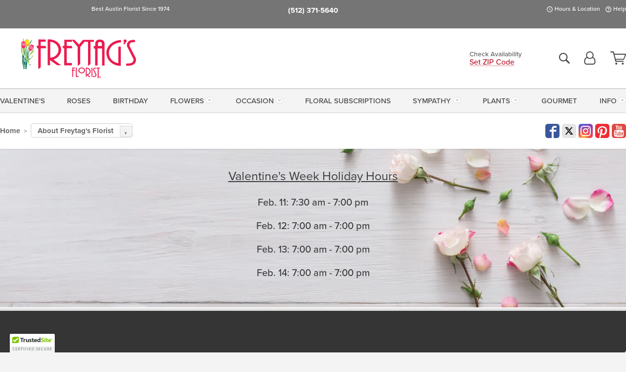

--- FILE ---
content_type: text/html;charset=UTF-8
request_url: https://www.freytagsflorist.com/pages/holiday-hours/
body_size: 32677
content:

<!DOCTYPE html>
<html lang="en">
<head>
  <meta charset="utf-8">
  <meta name="viewport" content="width=device-width, initial-scale=1, shrink-to-fit=no">
  <title>Austin Flower Delivery &#x7c; Freytag&#x27;s Florist Austin - Best Austin Florist</title>
  <meta name="description" content="Freytag&#x27;s&#x20;Florist&#x20;offers&#x20;same-day&#x20;flower&#x20;delivery&#x20;in&#x20;Austin,&#x20;Texas&#x20;&amp;&#x20;surrounding&#x20;cities.&#x20;Thank&#x20;you&#x20;for&#x20;voting&#x20;us&#x20;Best&#x20;Austin&#x20;Florist&#x21;&#x20;Order&#x20;online&#x20;or&#x20;call&#x20;&#x28;512&#x29;&#x20;371-5640&#x20;for&#x20;fresh&#x20;cut&#x20;flower&#x20;&amp;&#x20;gift&#x20;delivery&#x20;in&#x20;Austin&#x20;or&#x20;nationwide.">
  
    <link rel='preconnect' href='//use.typekit.net'>
    <link rel='preconnect' href='//cdnjs.cloudflare.com'>
    <link rel='preconnect' href='//ajax.googleapis.com'>
    
      <link rel='preconnect' href='//www.googletagmanager.com'>
    

    <link rel="preload" href="/assets/css/dyn-6BD12C19-B3E2-24B7-922082C8BF1F2139-replace/application.min.css" as="style">

    

  <script>loadjs=function(){var h=function(){},c={},u={},f={};function o(e,n){if(e){var r=f[e];if(u[e]=n,r)for(;r.length;)r[0](e,n),r.splice(0,1)}}function l(e,n){e.call&&(e={success:e}),n.length?(e.error||h)(n):(e.success||h)(e)}function d(r,t,s,i){var c,o,e=document,n=s.async,u=(s.numRetries||0)+1,f=s.before||h,l=r.replace(/[\?|#].*$/,""),a=r.replace(/^(css|img)!/,"");i=i||0,/(^css!|\.css$)/.test(l)?((o=e.createElement("link")).rel="stylesheet",o.href=a,(c="hideFocus"in o)&&o.relList&&(c=0,o.rel="preload",o.as="style")):/(^img!|\.(png|gif|jpg|svg|webp)$)/.test(l)?(o=e.createElement("img")).src=a:((o=e.createElement("script")).src=r,o.async=void 0===n||n),!(o.onload=o.onerror=o.onbeforeload=function(e){var n=e.type[0];if(c)try{o.sheet.cssText.length||(n="e")}catch(e){18!=e.code&&(n="e")}if("e"==n){if((i+=1)<u)return d(r,t,s,i)}else if("preload"==o.rel&&"style"==o.as)return o.rel="stylesheet";t(r,n,e.defaultPrevented)})!==f(r,o)&&e.head.appendChild(o)}function r(e,n,r){var t,s;if(n&&n.trim&&(t=n),s=(t?r:n)||{},t){if(t in c)throw"LoadJS";c[t]=!0}function i(n,r){!function(e,t,n){var r,s,i=(e=e.push?e:[e]).length,c=i,o=[];for(r=function(e,n,r){if("e"==n&&o.push(e),"b"==n){if(!r)return;o.push(e)}--i||t(o)},s=0;s<c;s++)d(e[s],r,n)}(e,function(e){l(s,e),n&&l({success:n,error:r},e),o(t,e)},s)}if(s.returnPromise)return new Promise(i);i()}return r.ready=function(e,n){return function(e,r){e=e.push?e:[e];var n,t,s,i=[],c=e.length,o=c;for(n=function(e,n){n.length&&i.push(e),--o||r(i)};c--;)t=e[c],(s=u[t])?n(t,s):(f[t]=f[t]||[]).push(n)}(e,function(e){l(n,e)}),r},r.done=function(e){o(e,[])},r.reset=function(){c={},u={},f={}},r.isDefined=function(e){return e in c},r}();</script>
  <script>
    var sitePrimaryURL = 'https://www.freytagsflorist.com/';
    var siteAlternateURL = 'http://www.freytagsflorist.com/';
    var siteCountry = 'US';
  </script>
  
<script>
  var deliveryAddressTypes = [];deliveryAddressTypes.push({id: 1,title: "Residence",info1: "",info1Required: 0,info2: "",info2Required: 0,hasDName: 0,setPhone: 0,showSearch: 0, radioTitle: "", radioRequired: 0, radioValue: "", radioAltValue: "", radioMessage: "", radioAltMessage: ""});deliveryAddressTypes.push({id: 2,title: "Apartment",info1: "Apt Complex",info1Required: 0,info2: "Apt Number",info2Required: 1,hasDName: 0,setPhone: 0,showSearch: 0, radioTitle: "", radioRequired: 0, radioValue: "", radioAltValue: "", radioMessage: "", radioAltMessage: ""});deliveryAddressTypes.push({id: 3,title: "Business",info1: "Company",info1Required: 1,info2: "",info2Required: 0,hasDName: 0,setPhone: 0,showSearch: 1, radioTitle: "", radioRequired: 0, radioValue: "", radioAltValue: "", radioMessage: "", radioAltMessage: ""});deliveryAddressTypes.push({id: 4,title: "Hospital",info1: "Hospital",info1Required: 0,info2: "Room Number",info2Required: 1,hasDName: 0,setPhone: 1,showSearch: 1, radioTitle: "", radioRequired: 0, radioValue: "", radioAltValue: "", radioMessage: "", radioAltMessage: ""});deliveryAddressTypes.push({id: 5,title: "Funeral Home",info1: "Funeral Home",info1Required: 0,info2: "",info2Required: 0,hasDName: 1,setPhone: 1,showSearch: 1, radioTitle: "", radioRequired: 0, radioValue: "", radioAltValue: "", radioMessage: "", radioAltMessage: ""});deliveryAddressTypes.push({id: 6,title: "Church",info1: "Church",info1Required: 0,info2: "Service Time",info2Required: 1,hasDName: 0,setPhone: 1,showSearch: 1, radioTitle: "", radioRequired: 0, radioValue: "", radioAltValue: "", radioMessage: "", radioAltMessage: ""});deliveryAddressTypes.push({id: 7,title: "School",info1: "School",info1Required: 1,info2: "",info2Required: 1,hasDName: 0,setPhone: 0,showSearch: 1, radioTitle: "", radioRequired: 0, radioValue: "", radioAltValue: "", radioMessage: "", radioAltMessage: ""});deliveryAddressTypes.push({id: 8,title: "Other",info1: "Company",info1Required: 0,info2: "",info2Required: 0,hasDName: 0,setPhone: 1,showSearch: 1, radioTitle: "", radioRequired: 0, radioValue: "", radioAltValue: "", radioMessage: "", radioAltMessage: ""});
</script>

<script>
  function cleanupGooglePlacesAddress(address){
    
    // Remove Phone Number
    if ($('#corAddressType').length > 0){
      var addType = deliveryAddressTypes.find((typ) => typ.title===$('#corAddressType').val());
      if (addType && addType.setPhone === 0) address.phone='';
    }
    return address;
  }
</script>

  <style>
    .-lucee-dump {overflow:scroll;}
  </style>
  
<style>
  :root {
    --color-action: var(--color-action-themed, 53,134,9);
    --color-action-dk: var(--color-action-themed-dk, 41,108,2);
    --color-action-md: var(--color-action-themed-md, 52,134,5);
    --color-action-lt: var(--color-action-themed-lt, 195,224,179);
  }
  .navbar-collapse > *,.dropdown-menu,#maincontent,.footer,.seo-footer,.modal:not(.modal-open) { display:none; }

  *,*::before,*::after { box-sizing:border-box; }
  .skip-link { left:0;position:absolute;top:-1000px; }

  body { font-family: "proxima-nova",'Adjusted Arial Fallback',arial,verdana,sans-serif;font-size: .9em;line-height:1.6;margin:0; }
  .img-fluid { height: auto;width: 100%; }
  .entry--header { background:#fff;box-shadow:0 2px 10px rgba(var(--color-shadow),.5);height:60px; }
  .light-mode .entry--header { box-shadow:0 1px 7px rgba(var(--color-shadow),.15); }
  .entry--header .container,.entry-sidebar { display:none; }
  .variationScrollMessage { position: absolute;z-index: -1; }
  .sr-only { background: #000;border:0;color: #fff;clip:rect(0,0,0,0);clip-path:inset(50%);height:1px;margin:-1px;overflow:hidden;padding:0;position:absolute;white-space:nowrap;width:1px; }
  .container { margin:0 auto;max-width:90rem;padding-inline:.9375rem; }
  .row { display:flex;flex-wrap:wrap;margin-inline:-.9375rem; }
  .col { flex-basis:0;flex-grow:1;max-width:100%; }
  h1,h2,h3,h4,h5,h6,.h1,.h2,.h3,.h4,.h5,.h6 { margin: 0 0 .5rem; }
  .col,.col-1,.col-10,.col-11,.col-12,.col-2,.col-3,.col-4,.col-5,.col-6,.col-7,.col-8,.col-9,.col-auto,.col-lg,.col-lg-1,.col-lg-10,.col-lg-11,.col-lg-12,.col-lg-2,.col-lg-3,.col-lg-4,.col-lg-5,.col-lg-6,.col-lg-7,.col-lg-8,.col-lg-9,.col-lg-auto,.col-md,.col-md-1,.col-md-10,.col-md-11,.col-md-12,.col-md-2,.col-md-3,.col-md-4,.col-md-5,.col-md-6,.col-md-7,.col-md-8,.col-md-9,.col-md-auto,.col-sm,.col-sm-1,.col-sm-10,.col-sm-11,.col-sm-12,.col-sm-2,.col-sm-3,.col-sm-4,.col-sm-5,.col-sm-6,.col-sm-7,.col-sm-8,.col-sm-9,.col-sm-auto,.col-xl,.col-xl-1,.col-xl-10,.col-xl-11,.col-xl-12,.col-xl-2,.col-xl-3,.col-xl-4,.col-xl-5,.col-xl-6,.col-xl-7,.col-xl-8,.col-xl-9,.col-xl-auto { min-height:1px;padding-inline:.9375rem;position:relative;width:100%; }
  .align-items-center { align-items:center !important; }
  .justify-content-center { justify-content:center !important; }
  .text-left { text-align:left !important; }
  .text-right { text-align:right !important; }
  .text-center { text-align:center !important; }
  .tooltip { opacity: 0; }
  .feature-area { background: #afafaf;color: #fff;padding: 1.5rem .5rem;position: relative;text-align: center; }
  .feature-area h1,.feature-area .h1 { line-height: .86; }
  .feature-area .container { display: flex;justify-content: center; }
  .feature-bg { align-items: center;display: flex;inset: 0;justify-content: center;overflow: hidden;position: absolute; }
  .feature-bg__wrap,.feature-bg--img,.feature-bg--img img,.feature-bg--video { height: 100%;width: 100%; }
  .feature-bg--img,.feature-bg--img img,.feature-bg--video { flex-grow: 0;min-width: 100vw; }
  .feature-bg--img.feature-constrain,.feature-bg--img img.feature-constrain,.feature-bg--video.feature-constrain { min-height: 130px; }
  .feature-bg--img,.feature-bg--img img { object-fit: cover; }
  .feature-bg--video { aspect-ratio: 16/9;height: auto; }
  .feature-bg--local { inset: 0;position: absolute; }
  .feature-bg + .container { position: relative; }
  .feature-area .h2,.feature-area p { margin: 0; }
  .feature-area:not(.feature__interior) .feature-bg--img,.feature-area:not(.feature__interior) .feature-bg--img img { min-height: 220px; }
  .feature-area.feature-image { background: none;margin: 0 auto;max-width: 1800px;padding: 0; }
  .feature-area.feature-image .container { inset: 50% auto auto 50%;position: absolute;transform: translate(-50%,-50%);width: 100%; }
  .feature-area.feature-image img { height: auto;width: 100%; }
  .feature-message__reorder { display: flex;flex-direction: column; }
  .feature-message__reorder .feature-text-font { margin-top: -.25rem;order: 1; }
  .feature-message__reorder .feature-area-rule { margin: .3rem .35rem .5rem;order: 2; }
  .feature-message__reorder .feature-headline-font { margin-top: .1rem;order: 3; }
  .feature-message__reorder .feature-cta-font { margin-top: 0;order: 4; }
  .feature-message { display: inline-block;padding: 1.15rem 1.25rem 1.4rem; }
  .breadcrumb { display: flex;font-size: .875rem;flex-wrap: wrap;list-style: none;margin: 0;padding: 0;position: relative;top: 2px; }
  .breadcrumb a { font-weight: 700;text-decoration: none; }
  .breadcrumb-text { font-size: 1.25rem;margin: 0;text-transform: uppercase; }
  .breadcrumb .dropdown-toggle { padding: .6rem .875rem .475rem; }
  .product-info { background: #fff;border-top: 1px solid #d5d5d5;padding-bottom: .125rem; }
  .product-info .row { display: flex;justify-content: space-between; }
  .product-info .row > .text-right { align-items: center;display: flex;justify-content: flex-end; }
  .product-info__interior { margin-bottom: 1.25rem; }
  .product-info__interior img { margin-left: 5px; }
  .product-info__interior img > .container > .row { align-items: center; }
  .footer__banner a { width: 100%; }


  
    body { background:#f4f4f4;text-align:left; }
    header,.btn { background:#fff;--nav-bgz: 3px;--nav-bg: 2.5625rem; }
    header:has(.nav-camelcase) { --nav-bg: 2.59rem; }
    .header-bar { background:rgba(var(--color-theme-dk),1);font-size:.01rem;height:36px;position:relative; }
    .logo-bar { flex-shrink:1;padding:.75rem 0 .8rem; }
    .logo-bar .logo-link { display:block;line-height: 0;max-height:80px; }
    .logo-bar .svg-logo { height:auto;width:auto; }
    .logo-bar img,.logo-bar .svg-logo { max-height:var(--logo-mxh,80px);max-width: var(--logo-mxw,275px); }
    .selectize-input > input { border:0;color:inherit; }
    .form-control,.header-bar,.shopping-filter,.shopping-filter > a,.notice,.notice a { color:transparent }
    .form-control { background:#fff;border-radius:7px;border:2px solid #c8c8c8;box-shadow:none;display:block;padding:.625rem .875rem .5625rem;width:100%; }
    .notice { background:#606060;display:block;height:43px; }

    
      .navbar-collapse > nav:nth-child(2) { display:block; }
      .form-header-search { display:flex; }
      .form-header-search .form-control { border-radius:5px 0 0 5px;padding:.6rem 0 .6rem 1rem; }
      .form-header-search .btn-search { align-items:center;border:2px solid #cdcdcd;border-left:0;border-radius:0 5px 5px 0;display:flex;margin-left:-2px;padding:0;width:auto; }
      .form-header-search .btn-search img { margin:0 1rem;opacity:.8; }
      .selectize-control { height:43px; }
      .account-nav { align-items:center;display:flex; }
      .account-nav-icons { list-style:none;line-height:.8;margin:0 0 -2px auto;padding:0 !important;white-space:nowrap; }
      .account-nav-icons .dropdown-toggle { display: block;max-width: 24px; }
      .account-nav-icons svg { fill:#444;transition:fill .3s; }
      .basket-count { color:transparent;position:absolute; }
      .navbar > .container { display:flex; }
      .navbar-collapse { flex-basis: 100%; }
      .navbar-nav { list-style:none;display:flex;flex-wrap:wrap;justify-content:space-between;margin:0;padding:0; }
      .navbar-nav:not(.nav-camelcase) { text-transform: uppercase; }
      .navbar-nav .nav-link { align-items: center;display: flex;font-size: 17.6px;padding: .4rem .7rem .475rem;text-decoration: none; }
      .navbar-nav .dropdown-item { text-transform: none !important; }
      .nav-item .dropdown-toggle:after { margin-left: .3125rem; }
      .dropdown-toggle:after { content: "";display: inline-block;width: 16px; }
    

    @media(max-width:26.25rem) {
      .feature-bg--video { height: 310px;min-width: 1000vw; }
    }

    @media(min-width:28.125rem) {
      .logo-bar img,.logo-bar .svg-logo { --logo-mxw:250px; }
    }

    /* XS */
    @media(max-width:767px) {
      #maincontent { display: block; }
      .header-bar,.account-nav-icons,.is-home #maincontent > style ~ *:not(.feature-area),.hidden-xs { display:none; }
      header { align-items:center;display:flex !important;flex-wrap:wrap;justify-content:space-between;position:relative; }
      .logo-bar { max-width:calc(100vw - 9.5rem); }
      .logo-bar .svg-logo { width:calc(100vw - 200px); }
      .logo-bar img,.logo-bar .svg-logo { height:auto;margin:0 -.9375rem;--logo-mxh:85px;--logo-mxw: calc(100% + 1.875rem); }
      .logo-bar .logo-link { max-height:85px; }
      .feature-area { max-width: 100vw;overflow: hidden; }
      .breadcrumb { width: 100%; }
      .breadcrumb-item > a:not(.dropdown-toggle) { display: none; }
      .product-info { overflow: hidden; }
      .product-info .container { margin-top: -4px; }
      .breadcrumb .dropdown-toggle { display: block;margin: 0 -.9375rem; }

      
        header > div { margin-top:2rem; }
        .header-phone-toggler,.accountNav-search,.navbar-toggler { background:rgba(244,244,244,.3);border:1px solid #d5d5d5;border-radius:.3125rem;height:43px;min-width:43px; }
        .header-phone-toggler,.accountNav-search{ flex-shrink:0;line-height:0;margin:2.2em .9375rem 0 1.1rem; }
        .accountNav-search{ position:relative;top:1px }
        .accountNav-search img { opacity:.8; }
        .header-zip-filter { background:rgba(var(--color-theme-dk),1);height:32px;inset: 0 auto auto 0;position:absolute; }
        .form-header-search .btn-search img { margin:0 .75rem 0 .5rem; }
        .account-nav { justify-content:center; }
        .account-nav .filter-label { display:inline; }
        .navbar { margin-top: 2.2em;order:-1; }
        .navbar-collapse { inset: 0 auto auto -250px;position:fixed;width:250px; }
        .logo-bar .form-header-search .btn-search img { position:relative;top:-1px; }
      
    }

    /* SM */
    @media(min-width:48rem) {
      .col-sm-5 { flex:0 0 41.6666666667%;max-width:41.6666666667%; }
      .col-sm-3 { flex:0 0 25%;max-width:25%; }
      .logo-bar { padding:1.25rem 0; }
      .logo-bar img,.logo-bar .svg-logo { --logo-mxw:180px; }
      .accountNav-search { background: transparent;border: 0;height: 25px;padding: 1px;position: relative;top: -3px;width: 25px; }
      .accountNav-search svg { height: 100%;max-height: 25px;width: 100%; }
      .feature-area { padding: 2rem 0; }
      .feature-bg--img.feature-constrain,.feature-bg--img img.feature-constrain,.feature-bg--video.feature-constrain { min-height: 150px; }
      .feature-message__reorder .feature-area-rule { margin: .25rem .35rem .55rem; }
      .feature-message { padding: 1.5rem 1.75rem 1.75rem; }
      .feature-message.feature-message--right { margin-left: auto;margin-right: 0; }
      .feature-message.feature-message--right.feature-message__border { margin-right: 13px; }
      .feature-message.feature-message--left { margin-left: 0;margin-right: auto; }
      .feature-message.feature-message--left.feature-message__border { margin-left: 13px; }
      .breadcrumb { gap: .7rem 0; }
      .breadcrumb .dropdown-toggle { line-height: 1.25;margin: -3px 0 -2px;padding: .3125rem 2.4rem .1875rem .8125rem; }
      .product-info { padding: 1.075rem 0 1.2rem; }
      .product-info__interior { margin-bottom: 1.75rem; }
      .product-info > .container > .row:has(.breadcrumb) { display: grid;gap: .9375rem;grid-template-columns: 1fr max-content;padding-inline: .9375rem; }
      .product-info > .container > .row:has(.breadcrumb) > * { max-width: 100%;padding: 0;width: 100%; }

      
        .header-phone-toggler,.navbar-toggler,.accountNav-search.visible-xs,.nav-item.visible-xs { display:none; }
        .account-nav-icons li { display:inline-block;position: relative }
        .account-nav-icons li:not(:first-child) { padding-left: 16px; }
        .account-nav-icons li:not(:last-child) { margin-right:10px; }
        .account-nav-icons li + li:before { background:rgba(213,213,213,.55);content:"";display:block;inset:0 auto 3px 0;position: absolute;width:2px; }
        .form-header-search .form-control { border-radius:50px 0 0 50px;padding:.625rem 0 .625rem 1.25rem; }
        .form-header-search .btn-search { border-radius:0 50px 50px 0;padding-bottom:4px; }
        .dropdown-toggle { font-size:.9rem; }
        .dropdown-toggle:after { width: 12px; }
        .navbar { background-image:repeating-linear-gradient(to bottom,#d5d5d5,#d5d5d5 2px,#f4f4f4 var(--nav-bgz),#f4f4f4 var(--nav-bg));height:54px; }
        .navbar-nav .nav-link { font-size: 12.8px;min-height: 41.283px;padding: .7rem .4rem .6rem;white-space: nowrap; }
      
    }

    @media(max-width:61.999rem) {
      
        .account-nav-icons svg { height:26px; }
      
    }

    /* MD */
    @media(min-width:62rem) {
      .logo-bar img,.logo-bar .svg-logo { --logo-mxw:235px; }
      .col-md-4 { flex:0 0 33.3333333333%;max-width:33.3333333333%; }
      .feature-area { padding: 4rem 0; }
      .feature-area:not(.feature__interior) .feature-bg--img,.feature-area:not(.feature__interior) .feature-bg--img img { min-height: 350px; }
      .feature-message__reorder .feature-text-font { margin-top: -.5rem; }
      .feature-message__reorder .feature-area-rule { margin: .45rem 1rem .4rem; }
      .feature-message__reorder .feature-headline-font { margin-top: .4rem; }
      .feature-message__reorder .feature-cta-font { margin-top: .25rem; }
      .feature-message { margin: 0 5vw;padding: 1.816rem 2rem 2.125rem; }
      .breadcrumb { font-size: .9375rem; }
      .product-info { padding: 1.375rem 0; }
      .product-info__interior { margin-bottom: 2.25rem; }

      
        .dropdown-toggle { font-size:1rem; }
        .dropdown-toggle:after { width: 13px; }
        .navbar { --nav-bgz: 2px;--nav-bg: 2.75rem; }
        .navbar:has(.nav-camelcase) { --nav-bg: 2.84rem; }
        .navbar-nav .nav-link { font-size: 13.6px;min-height: 45.5px;padding: .65rem .45rem .55rem; }
        .navbar-collapse:not(:has(.nav-camelcase)) .navbar-nav .nav-link { padding-block: .8rem .7rem; }
      
    }

    @media(max-width:74.999rem) {
      
    }

    /* LG */
    @media(min-width:75rem) {
      .header-bar { height:37px; }
      .logo-bar img,.logo-bar .svg-logo { --logo-mxh:90px; }
      .logo-bar .logo-link { max-height:90px; }
      .col-lg-3 { flex:0 0 33.3333333333%;max-width:33.3333333333%; }
      .feature-message__reorder .feature-area-rule { margin: .5rem 1.5rem; }

      
        .dropdown-toggle:after { width: 16px; }
        .navbar { --nav-bg: 3.1875rem; }
        .navbar:has(.nav-camelcase) { --nav-bg: 3.11rem; }
        .navbar-nav .nav-link { font-size: 15.2px;min-height: 50px;padding-inline: .5rem; }
        .navbar-collapse:not(:has(.nav-camelcase)) .navbar-nav .nav-link { padding-top: .9rem; }
      
    }

    /* XL */
    @media(min-width:90rem) {
      .header-bar { height:38.55px; }
      .feature-message { margin: 0 10rem; }

      
        .navbar { --nav-bgz: 3px;--nav-bg: 3.375rem; }
        .navbar:has(.nav-camelcase) { --nav-bg: 3.37rem; }
        .navbar-nav .nav-link { font-size: 17.6px;min-height: 54px;padding-inline: .7rem; }
      
    }
  


  /*  Turn off dark product bars in Safari < 18  */
  @supports (hanging-punctuation: first) and (font: -apple-system-body) and (-webkit-appearance: none) {
    @supports not (content-visibility: auto) { .product-list.product-backgrounds .product-card:before { display: none !important; }}
  }
</style>
<style>
  :root {
    --color-theme:      185, 28, 49;
    --color-theme-dk:   135, 14, 30;
    --color-theme-md:   243, 128, 143;
    --color-theme-lt:   250, 203, 209;
    --color-theme-xlt:  249, 197, 204;
  }


  /*   Theme Overrides   */
  .btn-primary-o:is(:hover,:active,:focus),.btn-link:is(:hover,:active,:focus),.btn-primary:is(:hover,:active,:focus),.btn-feature:is(:hover,:active,:focus),
  header:not(.header-config) ~ #maincontent a:not([class]):is(:hover,:active,:focus) {
    color: #910719 !important;
  }

  header:not(.header-config) ~ #maincontent a:not(.btn) { text-decoration-color: rgba(238,81,102,.3) !important;text-shadow: 1px 1px 0 #fff; }
  .header-bar { background: #757575; }
  .header-bar > * { color: #fff !important; }
  .header-bar:after { opacity: .15; }

  @media(max-width:47.9375rem) {
    .header-zip-filter { background: #757575;color: #fff; }
    .header-zip-filter .filter-label { color: #fff; }
  }

  /*   Chrome Overscroll Override   */
  html:has(.header-search-ready) { background: #757575; }
</style>


<meta name="theme-color" content="#757575" />


    <script>
      loadjs([
        '//use.typekit.net/djj0rkk.css',
        '/assets/css/dyn-6BD12C19-B3E2-24B7-922082C8BF1F2139-replace/application.min.css'
      ], 'maincss',{numRetries:2});
    </script>

    
      <style>
        @font-face {
          font-family: "eb-garamond";
        src:url("/assets/fonts/EBGaramond-Small.woff2") format("woff2"),
            url("/assets/fonts/EBGaramond-Small.woff") format("woff");
          font-style: normal;
          font-weight: 400;
          font-display: swap;
        }

        @font-face {
          font-family: "eb-garamond";
        src:url("/assets/fonts/EBGaramond-Small-Italic.woff2") format("woff2"),
            url("/assets/fonts/EBGaramond-Small-Italic.woff") format("woff");
          font-style: italic;
          font-weight: 400;
          font-display: swap;
        }

        :root { --serif-font: eb-garamond, "Times New Roman",Times,serif; }
        .feature-area.feature__interior h1 { margin: -2px 0 2px !important; }
        .feature-area h1 { margin-bottom: 11px; }
        .feature-area:not(.feature-image) h1 { margin-top: -4px; }

        @media(min-width:768px) {
          .feature-area.feature__interior h1 { margin: -3px 0 4px !important; }
        }
        @media(min-width:992px) {
          .feature-area h1 { margin-bottom: 16px; }
          .feature-area:not(.feature-image) h1 { margin-top: -5px; }
        }
      </style>
    
    <link rel="canonical" href="https://www.freytagsflorist.com/pages/holiday-hours/" />
  
    <link rel="alternate" media="only screen and (max-width: 640px)" href="https://mobile.freytagsflorist.com/pages/holiday-hours/" />
  
    <link rel="apple-touch-icon" sizes="180x180" href="/images/v4/favicons/apple-touch-icon.png?v=n5LRbbQr7M">
    <link rel="icon" type="image/png" sizes="32x32" href="/images/v4/favicons/favicon-32x32.png?v=n5LRbbQr7M">
    <link rel="icon" type="image/png" sizes="16x16" href="/images/v4/favicons/favicon-16x16.png?v=n5LRbbQr7M">
    <link rel="mask-icon" href="/images/v4/favicons/safari-pinned-tab.svg?v=n5LRbbQr7M" color="#f40042">
    <link rel="shortcut icon" href="/images/v4/favicons/favicon.ico?v=n5LRbbQr7M">
    <meta name="msapplication-TileColor" content="#f40042">
    <meta name="msapplication-config" content="/images/v4/favicons/browserconfig.xml?v=n5LRbbQr7M">
    <meta name="theme-color" content="#f40042">
  <meta name="facebook-domain-verification" content="0gh8ezr5s7xmlz6xpdzq6278n14xs4" />
<meta name="google-site-verification" content="tbBzLVNEmyarxTfr9ZXLNEhHBOPkgWLzyEBK7u9DpQQ" />
<meta name="msvalidate.01" content="2819919A603665F5B8B8D931003B4BF4" />
<meta name="google-site-verification" content="UxTxAFHc8yV4SmrLm7YXOre99aLbtKRdTkWekuTD-fI" />
<meta name="google-site-verification" content="MkN7G8Spj7Uk9JTZjoaNUwx4r23HEYMyzDX977aZe9M" />
<meta name="google-site-verification" content="WXzUvbadwDC46w_ztFM75SuuuyMfj9SM0vDrz0w3Rds" />
<meta name="msvalidate.01" content="777BB605C31B6C690F76C8A04C3BA5BF" />
<meta name="p:domain_verify" content="3129966deebded056e6c7c56ac5461d3" />
<meta name="norton-safeweb-site-verification" content="gobftttu34yga24r66m1-7tyrm84q6cnwp133jfc3mt4cjnlrou6m7ikbc-7hjyctq8ljqnd9mgootj613b3w5aa2oqz7ox-wjhkvflesell4twerun9zu3nicikeo50" />

    <meta property="og:type" content="website" />
    
      <meta property="og:title" content="Austin&#x20;Flower&#x20;Delivery&#x20;&#x7c;&#x20;Freytag&#x27;s&#x20;Florist&#x20;Austin&#x20;-&#x20;Best&#x20;Austin&#x20;Florist" />
    
    <meta property="og:image" content="/images/v4/misc/logo.png" />
    
      <meta name="og:url" content="https://www.freytagsflorist.com/pages/holiday-hours/" />
    
      <meta property="og:description" content="Freytag&#x27;s&#x20;Florist&#x20;offers&#x20;same-day&#x20;flower&#x20;delivery&#x20;in&#x20;Austin,&#x20;Texas&#x20;&amp;&#x20;surrounding&#x20;cities.&#x20;Thank&#x20;you&#x20;for&#x20;voting&#x20;us&#x20;Best&#x20;Austin&#x20;Florist&#x21;&#x20;Order&#x20;online&#x20;or&#x20;call&#x20;&#x28;512&#x29;&#x20;371-5640&#x20;for&#x20;fresh&#x20;cut&#x20;flower&#x20;&amp;&#x20;gift&#x20;delivery&#x20;in&#x20;Austin&#x20;or&#x20;nationwide." />
    
    <meta property="og:site_name" content="Freytag&#x27;s&#x20;Florist" />

    
      <meta name="twitter:url" content="https://www.freytagsflorist.com/pages/holiday-hours/" />
    
    <meta name="twitter:card" content="summary" />
    
      <meta name="twitter:title" content="Austin&#x20;Flower&#x20;Delivery&#x20;&#x7c;&#x20;Freytag&#x27;s&#x20;Florist&#x20;Austin&#x20;-&#x20;Best&#x20;Austin&#x20;Florist" />
    
    <meta name="twitter:image" content="/images/v4/misc/logo.png"/>
    
      <meta name="twitter:description" content="Freytag&#x27;s&#x20;Florist&#x20;offers&#x20;same-day&#x20;flower&#x20;delivery&#x20;in&#x20;Austin,&#x20;Texas&#x20;&amp;&#x20;surrounding&#x20;cities.&#x20;Thank&#x20;you&#x20;for&#x20;voting&#x20;us&#x20;Best&#x20;Austin&#x20;Florist&#x21;&#x20;Order&#x20;online&#x20;or&#x20;call&#x20;&#x28;512&#x29;&#x20;371-5640&#x20;for&#x20;fresh&#x20;cut&#x20;flower&#x20;&amp;&#x20;gift&#x20;delivery&#x20;in&#x20;Austin&#x20;or&#x20;nationwide." />
    
  <meta name="generator" content="FlowerManager - GravityFree Floral Ecommerce Solutions">
  
  <meta name="yandex" content="noyaca">
  
<!-- footer --><script>window.fmt_dl=window.fmt_dl||{};fmt_dl.items=[];</script>
      <script>
        !function(f,b,e,v,n,t,s)
        {if(f.fbq)return;n=f.fbq=function(){n.callMethod?
        n.callMethod.apply(n,arguments):n.queue.push(arguments)};
        if(!f._fbq)f._fbq=n;n.push=n;n.loaded=!0;n.version='2.0';
        n.queue=[];t=b.createElement(e);t.async=!0;
        t.src=v;s=b.getElementsByTagName(e)[0];
        s.parentNode.insertBefore(t,s)}(window,document,'script',
        'https://connect.facebook.net/en_US/fbevents.js');
      </script>
      <script type="application/ld+json">
        {
          "@context": "http://schema.org",
          "@type": "WebSite",
          "name": "Freytag's Florist",
          "url": "https://www.freytagsflorist.com/",
          "potentialAction": {
            "@type": "SearchAction",
            "target": "https://www.freytagsflorist.com/search/?keyword={search_term}&gsitesearch",
            "query-input": "required name=search_term"
          }
        }
      </script>
    
        <script type="application/ld+json">
          {
            "@context": "http://www.schema.org"
            ,"@type": "Florist"
            ,"additionalType": "Organization"
            ,"name": "Freytag's Florist"
            ,"url": "https://www.freytagsflorist.com/"
            ,"logo": "/images/v4/misc/logo.png"
            ,"image": "/images/v4/misc/logo.png"
            ,"description": "Best Austin Florist Since 1974"
            ,"contactPoint": {
              "@type": "ContactPoint"
              ,"contactType": "sales"
              ,"telephone": "+1-512-371-5640"
            }
      ,"sameAs":["https://www.facebook.com/Freytags","https://www.twitter.com/freytagsflorist","https://www.pinterest.com/freytagsflorist/","https://www.youtube.com/freytagsflorist","https://instagram.com/freytagsfloristaustin"]
            ,"priceRange": "$20.00 - $895.00"
        
            ,"aggregateRating": {
              "@type": "AggregateRating"
              ,"ratingValue": "5"
              ,"ratingCount": "368"
              ,"url":"https://www.freytagsflorist.com/reviews/"
            }
        
            ,"telephone": "+1-512-371-5640"
        
            ,"openingHours": "M-F 7:30am-6:00pm | Sat 8am-1pm | Closed Sunday"
        
            ,"location": [
        
              {
                "@type": "Florist"
                ,"name" : "Freytag's Florist"
                ,"address": {
                  "@type": "PostalAddress"
                  ,"streetAddress": "2211 W Anderson Ln."
                  ,"addressLocality": "Austin"
                  ,"addressRegion": "TX"
                  ,"postalCode": "78757"
                  ,"addressCountry": "US"
                }
          
                  ,"telephone" : "+1-512-371-5640"
            
              }
          
            ]
        , "hasMemberProgram": {
        "@type": "MemberProgram"
        ,"name": "Petal Rewards"
        ,"url": "https://www.freytagsflorist.com/programs/reward-points/"
        ,"description": "For every eligible dollar spent, you will receive one reward point."
      }
          }
        </script>
      <script>window.fmt_gtm_dl=window.fmt_gtm_dl||[];window.fmt_gtm_dl.push({'gtm.start':new Date().getTime(),'event':'gtm.js'});loadjs(['//www.googletagmanager.com/gtm.js?id=GTM-WVKZH8W&l=fmt_gtm_dl'], 'gtm_ljs');</script></head>
<body class="serif-font navigation-reveal">
  
  <a href="#maincontent" class="skip-link">Skip to main content</a>
  
    <a href="/support/accessibility" class="skip-link">Get help with your order and report accessibility issues</a>
  <svg viewBox="0 0 60 60" version="1.1" xmlns="http://www.w3.org/2000/svg" style="display: none;">
  <defs>
    
    <path aria-label="Access your account" id="account" d="M18.5 11.8C20.6 12.4 23.6 14.5 23.6 21.4 23.6 24.5 21.3 27 18.4 27L5.6 27C2.7 27 0.4 24.5 0.4 21.4 0.4 14.5 3.4 12.4 5.5 11.8 4.7 10.6 4.3 9.2 4.3 7.7 4.3 3.5 7.8 0 12 0 16.2 0 19.7 3.5 19.7 7.7 19.7 9.2 19.3 10.6 18.5 11.8ZM12 1.9C8.8 1.9 6.2 4.5 6.2 7.7 6.2 10.9 8.8 13.5 12 13.5 15.2 13.5 17.8 10.9 17.8 7.7 17.8 4.5 15.2 1.9 12 1.9ZM18.4 25.1C20.2 25.1 21.6 23.4 21.6 21.4 21.6 16.6 20 13.7 17.1 13.5 15.7 14.7 13.9 15.4 12 15.4 10.1 15.4 8.3 14.7 6.9 13.5 4 13.7 2.4 16.6 2.4 21.4 2.4 23.4 3.8 25.1 5.6 25.1L18.4 25.1 18.4 25.1Z" />
    <path aria-label="View your shopping cart" id="cart" d="M12.1 23C13.2 23 14.1 23.9 14.1 25 14.1 26.1 13.2 27 12.1 27 11 27 10.1 26.1 10.1 25 10.1 23.9 11 23 12.1 23ZM23.4 25C23.4 23.9 24.3 23 25.4 23 26.5 23 27.4 23.9 27.4 25 27.4 26.1 26.5 27 25.4 27 24.3 27 23.4 26.1 23.4 25ZM28.2 16.2C28.2 16.3 27.9 16.9 27.3 16.9L11.5 16.9 12.1 19.2 26.2 19.2C26.9 19.2 27.3 19.6 27.3 20.2 27.3 20.7 26.9 21.2 26.2 21.2L10.4 21.2 5.4 2.2 1.1 2.1C0.5 2.1 0 1.5 0 0.9 0 0.4 0.5 0 1.1 0L6 0C6.5 0 7 0.4 7.1 0.9L8.2 4.8 30.2 4.8C30.7 4.8 31.1 4.9 31.4 5.2 31.9 5.5 32.1 6.2 31.9 6.8L28.2 16.2ZM10.9 15.2L26.8 15.2 30 6.8 8.6 6.8 10.9 15.2Z" />
    <path aria-label="Call us" id="phone" d="M20.4 17.5C19.8 17.3 19.1 17.5 18.5 18L16.5 20 15.2 19.1C12.6 17.3 10.5 15.3 8.9 12.8L8.1 11.4 10.1 9.4C10.5 9 10.7 8.2 10.5 7.6 10 6.5 9.8 5.2 9.6 4 9.5 3.1 8.8 2.5 7.9 2.5L4 2.5C3.6 2.6 3.2 2.8 2.9 3.1 2.7 3.4 2.5 3.9 2.5 4.5 2.8 7.9 4.1 11.6 6.1 14.7 7.9 17.5 10.5 20.1 13.3 21.9 16.3 23.9 19.9 25.1 23.5 25.5L23.8 25.5C24.3 25.5 24.7 25.3 24.9 25.1 25.3 24.6 25.5 24.1 25.5 23.8L25.5 20.1C25.5 19.2 24.9 18.5 24 18.4 22.8 18.2 21.5 18 20.4 17.5ZM24.3 16.4C26.1 16.7 27.5 18.3 27.5 20.1L27.5 23.8C27.5 24.8 27 25.7 26.4 26.4 25.8 27.1 24.8 27.5 23.8 27.5L23.4 27.5C19.5 27.1 15.5 25.8 12.2 23.6 9.1 21.6 6.4 18.9 4.4 15.8 2.3 12.5 0.9 8.5 0.5 4.6 0.5 3.6 0.7 2.6 1.4 1.9 2 1.1 2.8 0.6 3.8 0.5L7.9 0.5C9.7 0.5 11.3 1.9 11.6 3.7 11.7 4.8 12 5.9 12.3 6.9 12.8 8.3 12.5 9.9 11.5 10.9L10.6 11.7C12.1 14.1 14.1 15.9 16.3 17.4L17.1 16.5C18.3 15.5 19.7 15.2 21.1 15.7 22.1 16 23.2 16.3 24.3 16.4Z" />
    <path aria-label="Chat bubble" id="bubble" d="M20.9 20.1C20.9 20 20.9 19.8 20.8 19.7L20.7 18.4 21.8 17.7C24.4 16 25.9 13.6 25.9 11 25.9 6.2 20.7 2.1 14 2.1 7.3 2.1 2.1 6.2 2.1 11 2.1 15.8 7.3 19.9 14 19.9 14.2 19.9 14.4 19.9 14.6 19.9L16.1 19.8 16.7 21.3C16.9 22.2 17.1 23.1 17.1 24 17.1 24.4 17.1 24.9 17 25.3 19.3 24.4 20.9 22.4 20.9 20.1ZM23 20.1C23 24.5 18.9 28 14 28 13.8 28 13.7 28 13.6 28 14.5 26.9 15 25.5 15 24 15 23.3 14.9 22.6 14.7 22 14.4 22 14.2 22 14 22 6.3 22 0 17.1 0 11 0 4.9 6.3 0 14 0 21.7 0 28 4.9 28 11 28 14.4 26 17.5 22.9 19.5 23 19.7 23 19.9 23 20.1Z" />
    <path aria-label="Flower icon" id="flower" d="M28.3 10.4C30 12.5 29.9 16 28.1 18.1 27.6 18.7 26.4 19.7 24.5 19.7 24.5 19.7 24.5 19.7 24.5 19.7 25.4 21.4 25.1 22.9 24.8 23.7 23.9 25.9 21.4 27.5 19 27.5 18.7 27.5 18.4 27.5 18 27.4 17.2 27.3 15.8 26.7 14.8 25.1 13.8 26.7 12.3 27.2 11.5 27.3 8.8 27.7 5.8 25.9 4.9 23.3 4.6 22.6 4.4 21 5.3 19.4 3.4 19.3 2.2 18.2 1.7 17.6 0 15.5 0.1 12 1.9 9.9 2.4 9.3 3.6 8.3 5.5 8.3 5.5 8.3 5.5 8.3 5.5 8.3 4.6 6.6 4.9 5.1 5.2 4.3 6.2 1.8 9.3 0.1 12 0.6 12.8 0.7 14.2 1.3 15.2 2.9 16.2 1.3 17.7 0.8 18.5 0.7 21.2 0.3 24.2 2.1 25.1 4.7 25.4 5.4 25.6 7 24.7 8.6 26.6 8.7 27.8 9.8 28.3 10.4ZM24.6 10.6L21.3 10.5 22.9 7.6C23.4 6.8 23.4 6 23.2 5.3 22.6 3.7 20.6 2.4 18.8 2.7 18.1 2.8 17.4 3.2 16.9 4L15.1 6.8 13.5 3.9C13 3.1 12.3 2.7 11.6 2.6 9.9 2.2 7.7 3.4 7.1 5 6.8 5.7 6.8 6.5 7.3 7.4L8.9 10.3 5.5 10.3C4.6 10.3 3.9 10.7 3.4 11.2 2.2 12.6 2.2 15 3.3 16.3 3.8 16.9 4.4 17.3 5.4 17.4L8.7 17.5 7.1 20.4C6.6 21.2 6.6 22 6.8 22.7 7.4 24.3 9.4 25.6 11.2 25.3 11.9 25.2 12.6 24.8 13.1 24L14.9 21.2 16.5 24.1C17 24.9 17.7 25.3 18.4 25.4 18.6 25.5 18.8 25.5 19 25.5 20.6 25.5 22.3 24.4 22.9 23 23.2 22.3 23.2 21.5 22.7 20.6L21.1 17.7 24.5 17.7C25.4 17.7 26.1 17.3 26.6 16.8 27.8 15.4 27.8 13 26.7 11.7 26.2 11.1 25.6 10.7 24.6 10.6ZM11.5 19.8C10 18.8 8.9 17.4 8.5 15.6 8 13.9 8.3 12.1 9.2 10.5 10.5 8.5 12.7 7.2 15 7.2 16.2 7.2 17.4 7.6 18.5 8.2 20 9.1 21.1 10.6 21.5 12.4 22 14.1 21.7 15.9 20.8 17.5 18.9 20.6 14.7 21.7 11.5 19.8ZM12.6 18C14.8 19.4 17.7 18.7 19.1 16.4 19.7 15.3 19.9 14.1 19.6 12.8 19.3 11.6 18.5 10.6 17.4 9.9 16.7 9.5 15.8 9.2 15 9.2 13.4 9.2 11.8 10.1 10.9 11.5 10.3 12.6 10.1 13.9 10.4 15.1 10.7 16.4 11.5 17.4 12.6 18Z" />
    <path aria-label="Visit us on Facebook" id="facebook" d="M29 5.4L29 23.6C29 26.6 26.6 29 23.6 29L5.4 29C2.4 29 0 26.6 0 23.6L0 5.4C0 2.4 2.4 0 5.4 0L23.6 0C26.6 0 29 2.4 29 5.4ZM18.8 8L23 8 23 4 18.9 4C16.3 4 13 6 13 10.3L13 12 9 12 9 16 13 16 13 29 17 29 17 16 22 16 22.9 12 17 12 17 10C17 8.8 18 8 18.8 8Z" />
    <path aria-label="Visit us on Twitter" id="twitter" d="M29 5.4L29 23.6C29 26.6 26.6 29 23.6 29L5.4 29C2.4 29 0 26.6 0 23.6L0 5.4C0 2.4 2.4 0 5.4 0L23.6 0C26.6 0 29 2.4 29 5.4ZM24 9.8C23.3 10.1 22.6 10.3 21.8 10.4 22.6 9.9 23.2 9.2 23.5 8.3 22.7 8.7 21.9 9 21 9.2 20.3 8.5 19.3 8 18.2 8 16 8 14.3 9.7 14.3 11.8 14.3 12.1 14.3 12.4 14.4 12.7 11.1 12.5 8.2 11 6.3 8.7 6 9.2 5.8 9.9 5.8 10.6 5.8 11.9 6.4 13.1 7.4 13.8 6.8 13.7 6.2 13.6 5.6 13.3L5.6 13.3C5.6 15.2 7 16.7 8.8 17 8.5 17.1 8.2 17.2 7.9 17.2 7.6 17.2 7.4 17.1 7.1 17.1 7.6 18.6 9.1 19.7 10.8 19.7 9.4 20.7 7.8 21.4 5.9 21.4 5.6 21.4 5.3 21.3 5 21.3 6.7 22.4 8.8 23 11 23 18.1 23 22.1 17.2 22.1 12.2 22.1 12.1 22.1 11.9 22.1 11.7 22.8 11.2 23.5 10.5 24 9.8L24 9.8Z" />
    <path aria-label="Visit us on X" id="xtwitter" d="m9.2 8.5 9.1 11.9h1.4l-9-11.9H9.2zM23.6 0H5.4C2.4 0 0 2.4 0 5.4v18.2c0 3 2.4 5.4 5.4 5.4h18.2c3 0 5.4-2.4 5.4-5.4V5.4c0-3-2.4-5.4-5.4-5.4zm-6 21.9-4-5.2-4.5 5.2H6.6l5.9-6.7-6.2-8.1h5.2l3.6 4.7 4.1-4.7h2.5l-5.5 6.3 6.5 8.5h-5.1z" />
    <path aria-label="Visit us on Instagram" id="instagram" d="M29 5.4L29 23.6C29 26.6 26.6 29 23.6 29L5.4 29C2.4 29 0 26.6 0 23.6L0 5.4C0 2.4 2.4 0 5.4 0L23.6 0C26.6 0 29 2.4 29 5.4ZM14.5 4C11.7 4 11.3 4 10.2 4.1 9.1 4.1 8.3 4.3 7.6 4.5 6.9 4.8 6.3 5.2 5.8 5.8 5.2 6.3 4.8 6.9 4.6 7.6 4.3 8.3 4.1 9.1 4.1 10.2 4 11.3 4 11.7 4 14.5 4 17.4 4 17.7 4.1 18.8 4.1 19.9 4.3 20.7 4.6 21.4 4.8 22.1 5.2 22.7 5.8 23.2 6.3 23.8 6.9 24.2 7.6 24.4 8.3 24.7 9.1 24.9 10.2 24.9 11.3 25 11.6 25 14.5 25 17.4 25 17.7 25 18.8 24.9 19.9 24.9 20.7 24.7 21.4 24.4 22.1 24.2 22.7 23.8 23.2 23.2 23.8 22.7 24.2 22.1 24.4 21.4 24.7 20.7 24.9 19.9 24.9 18.8 25 17.7 25 17.4 25 14.5 25 11.7 25 11.3 24.9 10.2 24.9 9.1 24.7 8.3 24.4 7.6 24.2 6.9 23.8 6.3 23.2 5.8 22.7 5.2 22.1 4.8 21.4 4.6 20.7 4.3 20 4.1 18.8 4.1 17.7 4 17.4 4 14.5 4ZM14.5 5.9C17.3 5.9 17.6 5.9 18.7 6 19.8 6 20.3 6.2 20.7 6.3 21.2 6.5 21.5 6.7 21.9 7.1 22.3 7.5 22.5 7.8 22.7 8.3 22.8 8.7 23 9.2 23.1 10.3 23.1 11.4 23.1 11.7 23.1 14.5 23.1 17.3 23.1 17.6 23.1 18.7 23 19.8 22.8 20.3 22.7 20.7 22.5 21.2 22.3 21.5 21.9 21.9 21.5 22.3 21.2 22.5 20.7 22.7 20.3 22.8 19.8 23 18.8 23 17.6 23.1 17.3 23.1 14.5 23.1 11.7 23.1 11.4 23.1 10.3 23 9.2 23 8.7 22.8 8.3 22.7 7.8 22.5 7.5 22.3 7.1 21.9 6.7 21.5 6.5 21.2 6.3 20.7 6.2 20.3 6 19.8 6 18.7 5.9 17.6 5.9 17.3 5.9 14.5 5.9 11.7 5.9 11.4 6 10.3 6 9.2 6.2 8.7 6.3 8.3 6.5 7.8 6.7 7.5 7.1 7.1 7.5 6.7 7.8 6.5 8.3 6.3 8.7 6.2 9.2 6 10.3 6 11.4 5.9 11.7 5.9 14.5 5.9ZM14.5 9.1C11.5 9.1 9.1 11.5 9.1 14.5 9.1 17.5 11.5 19.9 14.5 19.9 17.5 19.9 19.9 17.5 19.9 14.5 19.9 11.5 17.5 9.1 14.5 9.1ZM14.5 18C12.6 18 11 16.4 11 14.5 11 12.6 12.6 11 14.5 11 16.4 11 18 12.6 18 14.5 18 16.4 16.4 18 14.5 18ZM21.4 8.9C21.4 8.2 20.8 7.6 20.1 7.6 19.4 7.6 18.9 8.2 18.9 8.9 18.9 9.6 19.4 10.2 20.1 10.2 20.8 10.2 21.4 9.6 21.4 8.9Z" />
    <path aria-label="Visit us on Pinterest" id="pinterest" d="M23.6 0C26.6 0 29 2.4 29 5.4L29 23.6C29 26.6 26.6 29 23.6 29L9.9 29C10.5 28.1 11.5 26.6 11.9 25 11.9 25 12.1 24.4 12.9 21.1 13.4 22.1 14.9 22.9 16.4 22.9 21 22.9 24.2 18.7 24.2 13 24.2 8.8 20.6 4.8 15.1 4.8 8.3 4.8 4.8 9.7 4.8 13.8 4.8 16.3 5.8 18.4 7.8 19.3 8.1 19.4 8.4 19.3 8.5 18.9 8.6 18.7 8.7 18 8.8 17.8 8.9 17.4 8.8 17.3 8.6 17 8 16.3 7.6 15.4 7.6 14.1 7.6 10.5 10.3 7.3 14.7 7.3 18.5 7.3 20.7 9.6 20.7 12.8 20.7 16.9 18.8 20.4 16.1 20.4 14.6 20.4 13.5 19.2 13.8 17.6 14.3 15.8 15.1 13.9 15.1 12.6 15.1 11.4 14.5 10.4 13.2 10.4 11.6 10.4 10.4 12 10.4 14.1 10.4 14.1 10.4 15.5 10.9 16.4 9.3 23 9 24.2 9 24.2 8.6 25.9 8.8 28 8.9 29L5.4 29C2.4 29 0 26.6 0 23.6L0 5.4C0 2.4 2.4 0 5.4 0L23.6 0 23.6 0Z" />
    <path aria-label="Connect with us on Linkedin" id="linkedin" d="M23.6 0C26.6 0 29 2.4 29 5.4L29 23.6C29 26.6 26.6 29 23.6 29L5.4 29C2.4 29 0 26.6 0 23.6L0 5.4C0 2.4 2.4 0 5.4 0L23.6 0ZM10.9 10.9L7.3 10.9 7.3 23.6 10.9 23.6 10.9 10.9ZM16.3 10.9L12.7 10.9 12.7 23.6 16.3 23.6 16.3 16.3C16.3 15.3 17.1 14.5 18.1 14.5 19.1 14.5 19.9 15.3 19.9 16.3L19.9 16.3 19.9 23.6 23.6 23.6 23.6 15.4C23.6 12.9 21.7 10.9 19.5 10.9 18.2 10.9 17.1 12.1 16.3 13.1L16.3 13.1 16.3 10.9ZM9.1 5.4C8.1 5.4 7.3 6.2 7.3 7.3 7.3 8.3 8.1 9.1 9.1 9.1 10.1 9.1 10.9 8.3 10.9 7.3 10.9 6.2 10.1 5.4 9.1 5.4Z" />
    <path aria-label="Arrow" id="arrow" d="M11.7 4.8L7.4 7.5 11.7 10.2 11.7 14.6 0.3 7.5 11.7 0.4 11.7 4.8Z" />
    <path aria-label="What does this mean?" id="question" d="M6.4 7.9C6.4 8.3 6.6 8.7 6.8 9L8.1 8.6C8 8.5 7.9 8.3 7.9 8.1 7.9 7.6 8.3 7.4 8.7 7 9.3 6.7 9.9 6.2 9.9 5.2 9.9 4.1 9 3.3 7.4 3.3 6.4 3.3 5.4 3.7 4.8 4.4L5.8 5.5C6.2 5.1 6.7 4.8 7.3 4.8 7.9 4.8 8.2 5.1 8.2 5.5 8.2 5.8 7.9 6.1 7.5 6.3 7 6.7 6.4 7.1 6.4 7.9ZM6.4 10.6C6.4 11.1 6.9 11.5 7.4 11.5 7.9 11.5 8.4 11.1 8.4 10.6 8.4 10 7.9 9.6 7.4 9.6 6.9 9.6 6.4 10 6.4 10.6Z" />
    <path aria-label="Price tag icon" id="tag" d="M5.8 5.8C5.1 6.4 4.1 6.4 3.4 5.8 2.8 5.1 2.8 4.1 3.4 3.4 4.1 2.8 5.1 2.8 5.8 3.4 6.4 4.1 6.4 5.1 5.8 5.8ZM20.5 11.1L10.4 0.9C10.1 0.6 9.7 0.5 9.3 0.5L1.8 0C0.8-0.1-0.1 0.8 0 1.8L0.5 9.3C0.5 9.7 0.6 10.1 0.9 10.4L11.1 20.5C11.7 21.2 12.8 21.2 13.4 20.5L20.5 13.4C21.2 12.8 21.2 11.7 20.5 11.1Z" />
    <path aria-label="Silhouette icon" id="silhouette" d="M5.5,5.5 C5.5,2.739 7.739,0.5 10.5,0.5 C13.261,0.5 15.5,2.739 15.5,5.5 L15.5,5.5 L15.5,7.5 C15.5,10.261 13.261,12.5 10.5,12.5 C7.739,12.5 5.5,10.261 5.5,7.5 L5.5,7.5 L5.5,5.5 Z M0.5,17.18 C3.36,15.495 6.801,14.5 10.474,14.5 C10.483,14.5 10.492,14.5 10.501,14.5 L10.5,14.5 C14.14,14.5 17.56,15.47 20.5,17.18 L20.5,20.5 L0.5,20.5 L0.5,17.18 Z"></path>
    <path aria-label="Arrow" id="thin-arrow" d="M15.4 16.1l-1.4 1.4-6-6 6-6 1.4 1.4-4.6 4.6z" />
    <path aria-label="Warning" id="warning" d="M10.5 0L10.5 0C11 0 11.4 0.3 11.7 0.9L20.7 18.8C21.4 20 20.8 21 19.4 21L1.6 21C0.2 21-0.4 20 0.3 18.8L9.3 0.9C9.6 0.3 10 0 10.5 0ZM10.5 2.6L10.5 2.6 2.2 19 18.8 19 10.5 2.6ZM11.8 16.1C11.8 16.8 11.2 17.4 10.5 17.4 9.8 17.4 9.2 16.8 9.2 16.1 9.2 15.3 9.8 14.8 10.5 14.8 11.2 14.8 11.8 15.3 11.8 16.1ZM10.5 13.8C9.8 13.8 9.2 13.2 9.2 12.5L9.2 8.6C9.2 7.9 9.8 7.3 10.5 7.3 11.2 7.3 11.8 7.9 11.8 8.6L11.8 12.5C11.8 13.2 11.2 13.8 10.5 13.8Z" />
    <path aria-label="Close this window" id="close" d="M8.5 16.7C4 16.7 0.3 13 0.3 8.5 0.3 4 4 0.3 8.5 0.3 13 0.3 16.7 4 16.7 8.5 16.7 13 13 16.7 8.5 16.7ZM10 12.5L12.8 12.5 10.1 8.4 12.6 4.5 9.8 4.5 8.5 6.8 7.2 4.5 4.4 4.5 6.9 8.4 4.2 12.5 7 12.5 8.5 10.1 10 12.5Z" />
    <path aria-label="Stylized flower icon" id="robertsons" d="M51.1 50.5c0 0-9.1-12.4-9.1-32.3S54.6 5.4 55.8 6.9C57 8.3 72.3 25.3 75.7 45.3c0 0 0.6 1 1.4-1 0.8-2 8.3-35.8 25.2-39.8 12.4-2.9-0.2 32.9-1.6 38.8s-0.4 7.1 17.3-0.4 21.1-0.3 21.7 1.2c1.2 2.8-6.7 17.3-33.9 26 -3.8 1.2-10.7-2.2 4.8-8.1s17.1-11.6 17.3-13.2c0.2-1.6-2.3-5.2-26.5 7.3 -12 6.2-9.2 4-11.5 2.8 -2.3-1.2-8.7-1.3-2.8-8.4 5.9-7 13.3-15.6 13.3-27.3s-6.8-3.3-9.5 0.6c-2.7 3.9-2.7 26.3-13.1 28 -10.4 1.7-10.3-4.4-12-9.1S54.5 6.9 50.2 16.5s5.8 17.2 5.5 26.7S52.3 52.3 51.1 50.5zM56.2 73.6c0 0 1.5 3.2-8.8 3.2S4.1 63.9 4.1 53.4s38.3-5 46.2 0.6 11.8 9.2 9.1 12.5c-2.7 3.3-3.3-3.6-13.4-7 -10.2-3.4-23.6-5.9-26.7-5.8s-6.1 2.1-0.2 6.1S32.4 67 38.3 68 57.8 70.6 56.2 73.6zM53.2 81.5c0 0-13.1-6.4-27.1 19.3s-1.9 22.4 3.9 20.6 19.6-5.8 32.6-23.6c4.8-6.7 4.9 6.5 6.5 12.8 2.1 8 10.7 29.1 19.4 29.1s4.8-30 3.4-35.4c-1.5-5.3-0.7-4.7 6.1-1.5 6.8 3.3 20.1 11.4 31 11.4 10.9 0 9.8-8.5 4.1-15.9 -5.7-7.4-20.1-26.5-39.3-26.5 -3.9 0-8.7 0.8-8.7 0.8s0.4-14.4-11.8-12.8c-12.1 1.6-15 18.6 4.5 23.7 4.1 1.1 5.3-4.5 7.5-5.5s10.4-2.1 19.5 5 21.3 13.4 21.2 17.9c-0.1 4.5-11.6 2.5-21.9-4.4C93.8 89.8 91.3 85.9 90 85.8c-1.2-0.1-1.3 4.4-4.2 4.2s-5.8-8.4-6.9-1.6c-1.1 6.8 9.3 16.7 9.3 33.2 0 4.4-1.3 6.1-3.3 6.1s-3.4-1.5-5.8-5.9c-2.5-4.7-5.8-22-5.5-33.4 0.1-4.4-1.7 2.4-7.3-4.5 -5.6-6.9-9.5-2.3-10.1 0.7 -0.6 3-6.4 22.9-22.2 28.5 -3.8 1.3-6.7-5.2 3.3-15.3S53.7 83.5 53.2 81.5z" />
    <path aria-label="Leaf icon" id="leaf" d="M31.6 4.2c-3.5-2.6-8.8-4.2-14.2-4.2-6.8 0-12.3 2.4-15.1 6.5-1.3 1.9-2.1 4.2-2.2 6.8-0.1 2.3 0.3 4.8 1.1 7.6 3-8.9 11.2-15.8 20.8-15.8 0 0-8.9 2.4-14.5 9.6 0 0-0.1 0.1-0.2 0.3-1.1 1.5-2.1 3.2-2.8 5.2-1.2 3-2.4 7-2.4 11.9h4c0 0-0.6-3.8 0.4-8.2 1.7 0.2 3.3 0.4 4.7 0.4 3.7 0 6.3-0.8 8.2-2.5 1.7-1.5 2.7-3.6 3.7-5.8 1.5-3.3 3.3-7.1 8.4-10 0.3-0.2 0.5-0.5 0.5-0.8s-0.1-0.7-0.4-0.9z" />
    <path aria-label="Toggle search bar" id="magnifying" d="M12.5 14.4C11.2 15.3 9.7 15.9 7.9 15.9 3.6 15.9 0 12.3 0 7.9 0 3.6 3.6 0 7.9 0 12.3 0 15.9 3.6 15.9 7.9 15.9 9.7 15.3 11.2 14.4 12.5L19.6 17.8C20.1 18.3 20.1 19.1 19.6 19.6L19.6 19.6C19.1 20.1 18.3 20.1 17.8 19.6L12.5 14.4 12.5 14.4ZM7.9 14C11.3 14 14 11.3 14 7.9 14 4.6 11.3 1.9 7.9 1.9 4.6 1.9 1.9 4.6 1.9 7.9 1.9 11.3 4.6 14 7.9 14L7.9 14Z"/>
    <path aria-label="Red maple leaf icon" id="mapleNote" d="m18.907 6.507-2.72.616a.271.271 0 0 1-.31-.16l-.521-1.253-2.117 2.262c-.239.256-.663.036-.593-.307l1.072-5.23-1.558.987a.364.364 0 0 1-.521-.145L9.999 0l-1.64 3.277a.364.364 0 0 1-.521.145L6.28 2.435l1.072 5.23c.07.343-.354.562-.593.307L4.642 5.71l-.521 1.253a.27.27 0 0 1-.31.16l-2.72-.616.967 2.797a.354.354 0 0 1-.188.439l-1.098.503 4.672 3.734a.389.389 0 0 1 .12.445l-.601 1.544 4.055-.793a.527.527 0 0 1 .625.545L9.419 20h1.169l-.225-4.279a.527.527 0 0 1 .625-.545l4.046.793-.601-1.544a.388.388 0 0 1 .12-.445l4.672-3.734-1.098-.503a.356.356 0 0 1-.188-.439l.967-2.797z" />

    
    
    
    
    


    
    
  </defs>
</svg>

<header >
  <nav class="header-bar" aria-label="Secondary">
    <div class="container">
      <div class="row">
        <h1 class="header-bar__tagline col-12 col-sm-5" role="heading" aria-level="2">Best Austin Florist Since 1974</h1>
        <div class="col-12 col-sm-2 text-center">
          <ul class="header-bar__phone-list">
            <li><a href="tel:+15123715640">(512) 371-5640</a></li>
            
          </ul>
        </div>
        <div class="col-12 col-sm-5">
          <section class="header-bar__nav" role="navigation">
            <ul>
              <li><a href="/about/hours-locations/">Hours &amp; Location</a></li>
              <li><a href="/support/customer-service/">Help</a></li>
            </ul>
          </section>
        </div>
      </div>
    </div>
  </nav>

  

  <div class="logo-bar">
    <div class="container">
      <div class="row align-items-center">
        <div class="col-sm-3 text-center">
          <a href="/" title="Back to the Home Page" class="logo-link">
            <style>
  .svg-logo #orange { fill: #F8941F; }
  .svg-logo #green { fill: #0A7052; }
  .svg-logo #lightgreen { fill: #8CC540; }
  .svg-logo #pink { fill: #f77699; }
  .svg-logo #red { fill: #EC1B4F; }
  .svg-logo #yellow { fill: #fce507; }
</style>
<svg width="540" height="188" viewBox="0 0 540 188" version="1.1" xmlns="http://www.w3.org/2000/svg" class="svg-logo">
  <title>Freytag's Florist Logo</title>
  <path d="M31.6 106.2L32 106.6C27.9 118.6 26.1 131.5 25.5 144.7L25.5 144.7 20 144.7C20.5 144 20.9 143.4 20.8 142.6 20.8 135.3 19.6 119.5 19.6 119.5 19.7 117.9 21.3 116.8 21.2 115.1 21.4 114.9 21.7 114.5 22 114.8 22.4 115.4 21.9 116.8 22.7 117.3 23.3 114.9 22.1 110.7 24.7 110 25 111.6 24.9 113.8 24.8 115.2 25 115.3 25 115.6 25.3 115.5 26.5 112.6 24.7 107.6 28.7 106.6L28.7 106.6 28.8 106.8C28.3 110.2 27.3 113.4 27.2 116.8L27.2 116.8 27.3 117C28.7 114.1 28.5 110.2 29.6 107.1 30.2 106.7 30.8 106.4 31.6 106.2L31.6 106.2ZM12.8 47L13 48.1C14.6 64.8 15.5 81.4 15.5 98.5 15.6 99.6 15.6 100.7 15.6 101.8 15.7 105.3 15.8 109 16.4 112.3L16.4 112.3 16.7 112.4C18.9 109.5 22.1 108.6 25 107.5 25.4 107.2 25.8 106.5 26.2 106.8 26.6 107.1 26.2 107.6 26 107.9 22.5 110.8 20.3 114.7 18.5 118.5L18.5 118.5 18.2 120C16.3 127.7 16.1 136.3 16.5 144.4L16.5 144.4 11.8 144.4C11.8 144.4 11 136 9.8 131.9 7.5 122.3 5.5 112.1 5.7 101.8 5.7 100.9 5.7 100 5.7 99.2L5.7 99.2 6.1 98.9C6.6 99.7 6.7 100.8 6.8 101.8 7 102.9 7.1 103.9 7.8 104.7 7.7 103.7 7.6 102.8 7.5 101.8 6.6 94.4 5.5 86.6 6 79 6.1 77.6 6.2 76.1 6.4 74.8 6.4 74.7 6.5 74.7 6.5 74.7 7 74.6 7.4 75.2 7.5 75.6 8.5 78.7 8.8 82.1 10.1 84.9 11 81.7 11.2 78.6 11.4 75.2 11.9 75 12.1 75.7 12 76.1 11.9 82.3 13.8 88.9 12.3 94.8 10.9 94.5 12.1 92.9 11.6 91.9 11.4 90.5 11 89.1 10.5 87.8 10.5 91.2 11.3 94.8 11.6 98.5 11.7 99.5 11.8 100.7 11.9 101.8 12.2 105.8 12.4 110 13.4 113.3L13.4 113.3 13.8 113.1 13.3 83.1C12.7 71.9 12.4 60.4 10.3 49.7 10.1 48.9 9.8 48.2 9.9 47.4 9.9 47.4 10 47.3 10 47.3 10.1 47.3 10.3 47.3 10.5 47.3 10.7 47.4 10.8 47.3 11 47.3 11 47.3 11.2 47.4 11.2 47.3 11.6 47.3 11.9 47.2 12.3 47.2 12.4 47.2 12.7 47 12.8 47L12.8 47ZM8.6 107.5L8.6 107.6C8.6 107.8 8.6 107.9 8.5 108 9.7 110.5 12.1 133.3 12.7 141.9L12.7 141.9 13 142.3C13.8 135.4 13.3 128.4 12.7 121.6 12.6 119.8 10.2 110.6 8.6 107.5L8.6 107.5ZM36.2 119.6C36.6 120.1 36.9 120.9 37.4 121.6 37.8 122.4 38.3 123.2 38.8 123.5 40.8 124.8 43.4 124.1 45.6 123.2 47.2 122.9 47.6 125.2 49 125.3 48.3 125.3 48.6 125.9 47.9 125.7 47 125.2 47.2 124.3 46.1 124.2 44.5 124.4 43.4 126.3 42 126.4 39.3 126.7 37.8 124.5 37.8 124.5 37.1 123.6 36.1 121.3 36.2 119.9 36.2 119.8 36.2 119.7 36.2 119.6ZM21.5 94.2C21.5 94.2 21.6 94.3 21.6 94.3 21.9 97.5 21.8 101.8 21.8 104.9 21.6 106.1 21.2 107.8 19.8 108.4 19.6 108.3 19.4 108.3 19.2 108 19.9 103.3 16.8 99.6 17.2 95L17.2 95 19 95.1C19.2 94.9 20.6 94.4 21.5 94.2ZM8.4 107.1C8.5 107.2 8.5 107.3 8.6 107.5 8.6 107.3 8.5 107.2 8.4 107.1ZM28.7 101.8C29.8 101.9 30.3 102.6 31 103.7L31 103.7 31 104.7C28.9 106 26 105.6 24 107.2 23.7 107.2 23.4 107.2 23.4 106.9 24.9 105.1 26.8 103.1 28.7 101.8ZM23.3 95.7C24.1 96.1 25 96.7 25.4 97.5 25.7 99.5 25.5 101.5 25.2 103.5L25.2 103.5 24.7 103.3C24.4 103.9 23.6 104.6 23.2 105.3 23 105.1 22.6 105.1 22.6 104.7 23.4 102 22.6 98.1 23.3 95.7ZM47.8 93C48 93 48.4 92.8 48.5 93.1 48.3 93.5 48.1 93.9 47.8 94.3 46.9 95.3 45.6 96.1 44.7 96.8 42.6 98.4 39.9 100.4 37.6 101.6 37 101.7 37.1 100.3 37 100 36.3 99.1 35.9 98.2 35.2 97.7L35.2 97.7 35.8 97.4C38.9 96.4 42.5 96.2 45.5 94.6 46.3 94.2 47.1 93.6 47.8 93ZM39.2 81.1C39.4 81 39.6 81.1 39.6 81.3 39.6 81.4 39.5 81.6 39.5 81.7 37.4 86.7 35.8 91.8 34.7 97.1 33.9 97.5 33.8 96.4 33.4 96.2 31.2 95 32.9 93.1 33.3 91.6 34.3 89.8 35 87.9 35.9 86.1 36.8 84.3 37.8 82.6 39.2 81.1ZM33.4 55.8C33.5 55.8 33.6 55.8 33.7 55.9 33.8 56.1 33.8 56.4 33.8 56.6L33.8 56.6 33.8 56.9 33.9 57.8C33.9 58.1 33.8 58.4 33.8 58.4 33.5 68.8 31.5 77.7 30.4 87.9L30.4 87.9 30.7 87.7C32.9 77.3 35.3 67.9 38.7 58 38.9 57.7 39.2 57.8 39.2 57.7 39.7 58.2 40.2 58.4 40.7 58.6 40.8 58.7 40.9 59.1 40 61.7 36 71.8 33.5 82.6 32 93.4 31.6 93.5 31.2 93.8 30.7 93.4 30.3 92.5 30.1 92 30 90.9L30 90.9 29.9 90.8C29.8 91.3 29.6 91.7 29.7 92.3 29 92.4 29.3 91.6 29 91.2L29 91.2 27.7 89.8C28.6 82.9 28.6 76 29.9 69.4 31.1 65.4 31.8 61.3 33.2 57.3L33.2 57.3 33.3 56.9ZM25.2 38.6C25.4 38.7 25.7 38.8 26 38.9 26.1 38.9 26.2 38.8 26.2 38.8 26.6 38.9 27 38.9 27.4 39 27.6 39.1 27.7 39.3 27.7 39.6 27.6 42.8 26.8 45.6 26.7 48.9L26.7 48.9 25.9 86.4 25.8 87.4C26 87.7 25.6 87.9 25.4 88.1 24.9 87.8 24.5 87.6 24.1 87.2 24.3 87.1 24.4 87.1 24.4 87.1L24.4 87.1 24.1 82.3 24.3 75.1 25.2 40.3C25.3 39.9 25.1 39.1 25.2 38.6ZM14.4 57.2C14.5 57 14.9 56.8 15.2 57 15.3 61.2 16.8 64.8 17.2 68.9 16.5 72.2 16.6 75.8 16.3 79.2L16.3 79.2 15.8 79.2C15.3 76.9 15.9 74.1 15.2 71.9 14.9 67.5 15.5 61.8 14.4 57.2ZM50.8 7.4C51 7.4 51.3 7.4 51.3 7.7 49 13.9 46.8 20.4 43.6 26.4 43.1 26.8 42.9 27.9 42.2 27.7 42 27.5 41.9 27.3 41.8 27 41.6 26.1 42 24.9 41.9 23.9L41.9 23.9 42 23.9C41.9 23.6 42 23.2 42.1 22.9 42.4 22.4 43 21.8 43.1 21.1 44.4 16.5 47.2 12.6 49.9 8.6 49.8 8 50.4 7.7 50.8 7.4Z" id="green"/>
  <path d="M24.3 88L26.3 88.8C26.9 89.6 27.9 90.9 29 92 30.1 93.1 31.1 94.4 31.9 95.5 35.1 99.5 34.9 97.9 34.9 97.9 34.9 97.9 36 98.2 36.6 100.3 36.8 101 37.3 102.5 37.2 104.2 37.1 105.7 37 106.8 37.3 107.7 37.5 112.1 37.2 109 38 115.7 38.1 116 37.7 119.5 37.4 121.6 36.9 120.9 36.6 120.1 36.2 119.6 36.2 119.7 36.2 119.8 36.2 119.9 35.5 117.7 34.5 114.4 33.1 110.2 32.6 109.2 32.2 105 30.6 103 29.3 100.8 27 98.1 25.6 96.9 24.2 95.8 24.1 95.6 22 94.1 21.9 94.1 21.7 94.1 21.5 94.2 20.6 94.4 19.2 94.9 19 95.1L19 95.1 17.2 95 17.1 95C17.4 93.2 18.4 89.7 20 89.3 20 89.2 22.3 88.1 22.3 88L22.3 88 24.3 88ZM58.1 78.9C58.1 78.9 58.4 78.4 58.3 78.9 56.3 82.5 54.7 86.2 52.1 89.6 51 90.9 49.4 92.9 47.8 94.3 48.1 93.9 48.3 93.5 48.5 93.1 48.4 92.8 48 93 47.8 93 47.1 93.6 46.3 94.2 45.5 94.6 45.6 94.4 45.7 94.3 45.7 94.3 49.9 91.1 49.5 85.9 53 82.6 54.4 81.2 56.9 80.4 58.1 78.9ZM19.7 42.5C20.2 42.4 20.5 42.7 20.8 43.4 21.7 51.7 22.4 60.1 23.2 68.2 23.2 68.2 23.7 74.9 23.8 74.9 23.8 74.9 23.9 78.4 23.9 78.5L23.9 78.5 24.1 82.3 24.4 87.1C24.4 87.1 24.3 87.1 24.1 87.2 23.6 87.2 22.6 87.3 22.5 87.4 22.4 87.4 20.8 88.3 20.8 88.3L20.8 88.3 20.6 88C20.5 87.8 20.4 87.6 20.4 87.4 20.4 87.1 20.6 86.8 20.6 86.6 20.7 86.5 20.8 86.3 20.8 86.2 20.8 86.1 20.7 86 20.7 85.9L20.7 85.9 20.6 85.9 20.6 85.8C20.4 84.6 15 57.4 15 48.8 15 48.7 15 48.7 15 48.6 14.9 48.5 14.8 48.4 14.8 48.2 14.8 48.2 14.8 48.1 14.8 48.1 14.9 47.7 15.4 47.4 16.1 47.2 17.6 46.5 18.3 45.1 18.9 43.8L18.9 43.8 19.5 42.5ZM41.6 15.2C42.3 14.9 42 16 42.5 16.2 42.3 18.5 42.2 20.7 42.1 22.9 42 23.2 41.9 23.6 42 23.9L42 23.9 41.9 23.9C42 24.9 41.6 26.1 41.8 27 41.7 28.6 41.6 30.1 41.3 31.6 38 35.3 37.3 40.1 35.9 44.6 35.4 47.4 34.7 50.7 35 53.3 34.6 54.2 34.1 55 33.7 55.9 33.6 55.8 33.5 55.8 33.4 55.8L33.4 55.8 33.3 56.9C30.6 62.6 28.8 68.7 27.7 74.9L27.7 74.9 27.5 78.5C27.2 80.6 26.8 82.8 26.7 84.8 26.3 85.2 26.3 86.2 26.3 86.8 26.1 86.7 26 86.6 25.9 86.4L25.9 86.4 26.1 77C26.3 74.7 26.7 70 27.2 68.3 28.3 64.8 28.9 61.1 29.8 57.5 29.8 57.5 39.3 25 41.6 15.2ZM60.7 51.1C61.8 51.8 61.1 53.2 61 54.4 59.2 62.6 54 69.7 46.6 75L46.6 75 42.1 78.5C41 79.5 40.2 80.6 39.5 81.7 39.5 81.6 39.6 81.4 39.6 81.3 39.6 81.1 39.4 81 39.2 81.1 37.8 82.6 36.8 84.3 35.9 86.1 36.9 83.4 38.4 81 39.5 78.5L39.5 78.5 41.2 75.1C45.4 67.4 51.7 60.8 58.4 54.7 59.6 53.7 59.8 52.2 60.7 51.1ZM1.1 38.9C1.8 39.3 1.2 40.3 1.6 40.7 2.4 42.9 4.1 44.8 5.5 46.6 7.4 55.7 7.4 65.2 6.3 74.6L6.3 74.6 6.4 74.8C6.2 76.1 6.1 77.6 6 79 5.9 79.3 5.8 79.5 5.5 79.7 5 79.5 5.2 79 5.2 78.5 5.2 78.5 4.4 75.9 4.1 75 2.1 65.5 0.8 55.7 0.6 45.4 0.5 44.6 0.4 43.8 0.4 43.8 0.6 42.2 0.3 40.4 0.4 39.1 0.5 38.9 0.8 39 1.1 38.9ZM22.2 37.4L22.3 37.5 24.2 39.6C23.8 40.9 23.5 42.2 23.2 43.5L23.2 43.5 23.1 44.4C22.6 45.8 22.5 47.5 21.8 48.7 21.2 48.7 21.4 48.1 21.4 47.8 22.2 44.4 19.9 41.3 21.6 38.4 21.9 38.2 21.6 37.4 22.3 37.5ZM10.2 0.2C12.7 3.6 13.7 7.8 14.4 12 14.1 13 13.9 13.4 12.9 13.8 12.4 13.8 12 13.4 11.4 13.9 11.2 13.2 11 13 10.5 12 9.9 8.3 9.5 4.1 9.8 0.2L9.8 0.2Z" id="lightgreen"/>
  <path d="M28 4.7C28.3 4.7 28.5 4.7 28.8 4.8 27.6 4.9 26.5 6.1 25.2 6 24.9 6.9 25.8 7.5 25.8 8.4 26.4 8.8 26.8 7.9 27.5 8.1 27.8 8.5 28.5 8.7 28.6 9.2 29.5 10.3 30.6 9.5 31.4 8.4 31.2 7.3 32.3 7.5 32.9 7.1 32.9 7.1 33 7.2 33 7.2 33.7 7.5 34.2 7.8 34.7 8.3 34.6 8.3 34.5 8.2 34.4 8.2 33.1 7.4 32.8 8.9 32 9.7 31.1 9.7 30.4 9.6 29.9 10.4 30 11.4 28.7 11.1 28.9 12.1L28.9 12.1 30.1 12.2C31.1 11.8 30 11.4 30.5 10.6 31.1 10 32 10.6 32.7 10.8 33.1 10.4 33.7 10.2 34.2 10.3L34.2 10.3 34.1 10.6C34.3 10.6 34.4 10.9 34.7 10.8 34.9 10.9 34.8 10.5 34.8 10.3 34.6 10.1 34.3 10.3 34.1 10.1 34.2 9.8 34.4 9.3 34.8 9.3 35.8 9.8 35.4 11 36.2 11.4 36.2 11.3 36.3 11.2 36.3 11.1 36.7 12.2 37 13.3 37.5 14.2 38 16.7 38.3 19.3 38.2 21.9 38.2 21.9 38.2 21.9 38.2 21.9L38.2 21.9 37.9 21.9 37.9 22.4 38.1 22.4C38.1 22.4 38.2 22.3 38.2 22.3 38.1 24.5 37.9 26.6 37.4 28.7 37.3 28.4 37.1 28 37.5 27.8 36.6 27.4 37.8 27 37.7 26.6 37 26.1 36.9 27.3 36.3 27.3 36.4 26.6 36 26.2 35.3 26.1 35 25.5 35.8 25.6 35.8 24.8 35.2 25.2 35.1 24.4 34.9 24.2 34.8 24.5 34.5 24.8 34.8 25 35.5 25.3 34.6 26.3 34.7 26.9 34.3 27.1 33.6 26.9 33.7 27.5L33.7 27.5 33.9 27.5C34.1 27.5 34.3 27.8 34.1 28.1L34.1 28.1 33.7 28.1C33.3 27 31.9 28.1 31.8 26.9 31.3 27.4 32.1 27.7 31.8 28.1L31.8 28.1 30.7 28.1 30.5 27.3C30.4 27.3 30.1 27.3 30 27.4 29.5 27.2 29.4 26.7 29.2 26.3 28.7 26 28.3 26.5 28 26.7 28.2 30.2 28.7 33.5 28.6 37.1L28.6 37.1 28.1 37.9C27.8 38.5 28.4 38.7 28.8 39 28.3 39 27.9 39 27.4 39 27 38.9 26.6 38.9 26.2 38.8 27.1 38.4 27.5 37.4 27.6 36.5 27.1 32.1 26.1 27.8 26 23.1L26 23.1 25.2 23.8C24.9 23.5 25.2 22.8 24.6 23 24.2 23.4 23.1 23.7 23.5 24.5 23.9 24.6 24 24.3 24.2 24.2 24.8 25 23.2 25.2 23.5 25.9 24 25.7 24.7 25.2 24.9 24.7 25.7 24.3 25.3 25.5 25.8 25.7 25.6 26.2 24.7 26.2 25.2 26.9 24.8 26.7 24.3 26.7 24.4 26.2 24.1 26.1 23.8 26.2 23.5 26.4 23.5 26.7 23.3 27.1 23.6 27.3 24 27.4 23.9 27 24.2 27 24.8 27.5 23.9 28 24.2 28.5 24 28.1 23.5 27.7 23.1 28.2L23.1 28.2 22.6 28.2C22.6 25.9 22.4 23.3 22.4 23.3 22.4 23.3 22.6 22.2 20.9 19.4 19.8 17.7 18.2 16.3 16.8 15.5 17.3 14.2 17.6 12.5 18.3 11.4 18.9 10.9 19.6 10.4 20.2 9.9L20.2 9.9 20.2 10.2C21.1 10.4 21.9 9.7 22.5 9.2 23 9 23 8.3 23.5 8.4 23.6 8.5 23.8 8.6 23.8 8.8 23.7 8.8 23.6 8.8 23.5 8.8L23.5 8.8 23.5 9.4 23.8 9C23.8 9 23.8 9.1 23.9 9.2 23.6 9.6 24 9.2 24.2 9.4L24.2 9.4 23.9 9.9C24 9.9 24.2 9.9 24.2 10.1 24.3 9.4 25.4 9.6 25.2 8.7 23.6 5.5 22 9.3 20.3 9.7 21.6 8.6 23 7.4 24.5 6.8 24.9 5.4 26.6 5 28 4.7ZM35.8 29.9C35.9 30.4 36 30.8 36.6 30.8 36.7 30.7 36.8 30.7 36.8 30.6 36 33.1 34.8 35.3 33.2 37.3 32.8 37.7 32.2 38.1 31.6 38.4 33.8 36.5 35.6 33.9 36 31L36 31 35.2 31ZM35.5 27.7C35.5 28.1 36 27.9 36.2 28 35.7 28.6 37 29.2 36.2 29.6 35.8 29.5 36 29 35.6 28.9L35.6 28.9 35.3 28.9 35.5 28.2 34.8 28.1C34.8 27.7 35.2 27.7 35.5 27.7Z" id="yellow"/>
  <path d="M45.9 29.8C47.3 29.6 47.4 31.4 48.9 30.7 49.8 30.4 50.7 29.6 51.6 29.9 51.6 29.9 51.6 29.9 51.5 29.9 54.2 32.5 55.6 33.8 55.6 33.6 55.6 33.7 55.7 33.7 55.8 33.7 56.5 33.5 57.2 33 57.9 33.5 58.2 33.8 58.5 34.2 58.8 34.6 58 38 61 40 60.3 41.8 60.2 42.7 60 43.6 59.7 44.5 59.5 44.7 59.5 44.8 59.6 44.8 59.3 45.6 58.5 47.7 58.4 47.8 57.7 49.5 55.5 52.8 55.6 52.8 54.1 54.8 51.1 57.2 46.8 59.8 44.6 59.8 42.4 59.7 40.7 58.8 40.2 58.5 39.7 58.2 39.2 57.7 38.9 57.5 38.7 57.2 38.4 56.8 34.1 51.8 35.9 44.4 38.4 38.9 38.9 38 39.1 37.4 39.5 36.8 40.9 34.2 43 31.1 45.9 29.8ZM14.5 14.4C14.9 14.5 15.8 14.8 16.8 15.5 18.2 16.3 19.8 17.7 20.9 19.4 22.6 22.2 22.4 23.3 22.4 23.3 22.4 23.3 22.6 25.9 22.6 28.2 22.7 28.8 22.7 29.3 22.7 29.8 22.5 31.5 22.6 33.4 22.3 35.2 22.2 35.6 22.1 36 22 36.4 20.5 39.8 19.3 43.8 15.6 45.7 14 47 12.5 47.1 12.3 47.2 11.9 47.2 11.6 47.3 11.2 47.3 11 47.4 10.1 47.3 10 47.3 8.8 47.3 7.5 47 6.5 46.4 2 41.7 1.6 35.1 0.4 28.9 0 24.4 1.5 20.6 4.4 17.4 4.9 17.4 5.3 17.3 5.6 17.1 5.6 17.2 6.1 16.8 7 16 8.5 12.5 11.4 17.4 11.5 17.1 11.6 17.2 11.8 17.3 12 17.2 12.9 16.3 13.3 15 14.5 14.4Z" id="pink"/>
  <path d="M48.6 34.9C49.6 35.6 50.9 33.9 51.4 35.6 52.2 35.3 53.2 35.7 53.6 36.3 54.4 37 53.3 39.2 55.3 38.6 56.1 40.1 55.8 42.3 55.3 43.8 55 44.1 54.5 43.7 54.7 43.4 55.1 42.1 55 40.9 54.9 39.4 54.4 39.7 53.3 39.5 53.1 38.7 53.7 37.8 51.9 37.9 52.8 37.1 52.5 36.9 51.7 37.3 51.7 36.6 51.1 36.8 50.2 37 49.7 37.1 49.5 36.5 51.2 36.7 50.2 36 49.4 35.7 48.7 36.6 48 35.8 47.9 35.4 48.2 35.1 48.6 34.9ZM46 30.3C46.6 30.2 47.1 30.5 47.5 30.9 47.9 32 47.8 33.4 47.3 34.4 46.7 34.9 46.4 35.9 45.6 35.8 45.4 34.9 46.5 34.1 46.7 33 46.9 32.1 45.7 32.3 45.7 31.4 45.3 31.4 44.8 31.8 44.3 31.4 43.9 30.3 45.4 30.8 46 30.3ZM45.7 59.8C49 59.1 52 57.2 53.9 54.2 53.4 54.1 52.6 53.6 52.2 54.3L52.6 54.5C52.7 55.3 51.5 55.4 51.2 55.8 50.7 55.7 50.3 55.3 50.2 54.9 49.4 55.1 50.1 55.7 50 56.1L49.2 56.2C47.9 57.7 46.3 58.6 44.6 59.1 44.6 59.8 45.4 59.6 45.7 59.8L45.7 59.8ZM47.9 33.9C48.6 34.3 49.1 33.8 49.7 33.8 50.9 35 52.6 34.9 54 35.7L55.4 34.3C55.5 34.1 55.6 33.9 55.6 33.6 55.6 33 55.3 32.4 54.8 31.9 54.6 31.9 54.3 31.9 54.1 31.8 53.8 31.7 53.6 31.5 53.4 31.3 52.9 30.7 52.4 29.9 51.6 29.9 51.6 29.9 51.6 29.9 51.5 29.9L48.4 31.1 47.9 33.9 47.9 33.9ZM39.5 39.6C39.8 38.4 41 38.2 41.7 39 41.2 39.8 41.6 40.8 41.4 41.7 41.1 42.3 40.2 42.7 40.6 43.4 40.5 43.6 40.2 43.4 40.1 43.5 40 43.1 39.9 42.7 39.5 42.7 39.3 42.7 39 42.7 38.7 42.7 39.1 41.9 37.3 41.6 38.6 41.2 39 41.3 38.6 42.1 39.3 42 40 41.8 40.8 41.5 40.9 40.5 40.8 39.8 39.5 40.7 39.5 39.6ZM57.3 33.5C58.4 33.1 57.9 34.7 58.8 34.6 58.9 34.6 59 34.6 59.1 34.6 59.6 35.4 60.7 36.5 59.9 37.6 60.1 38 60.1 38.7 60 39 59.7 39 59.5 39 59.2 39.1 58.3 39.2 57.5 39.7 57 40.5L57 40.5 57 41.4C58.1 41.5 58.4 39.3 59.8 39.8 59.9 40.1 60.1 40.3 60.3 40.5 60.6 40.9 60.9 41.3 60.3 41.7 60.3 41.7 60.3 41.7 60.3 41.8 59.4 42.7 58.3 41.6 57.3 42.3 55.5 42.2 56.3 40 56.1 38.7 55.9 37.9 54.8 37.9 55 36.9 54.1 35.3 56.5 34.7 57.3 33.5ZM5.6 17.5C2.9 18.2 1.9 21.2 1.6 23.5 2.1 23.8 2.3 23.2 2.3 22.8 3.1 21.8 3.7 19.6 5.4 20.1 5.6 20.3 5.4 20.5 5.3 20.5L5.1 20.3C4.7 20.8 3.9 21.3 3.8 22 4 22.1 4.1 22.3 4.2 22.2 4.4 21.1 6 21.8 6 20.6 6.4 20.9 6.5 21.5 6.9 21.9 6.7 21.9 6.2 21.9 6.4 22.4 6.4 22.7 6.4 22.9 6.8 22.8 7.1 22.6 6.9 22.3 7.1 22 7.5 22.6 8.2 22.7 8.9 22.8 9.3 22.5 9.3 22 9.3 21.6 9.6 19.2 6.7 19.7 6.4 17.6 6.6 17.4 6.8 17.1 7.1 16.9L7.3 17.2C7.1 18 8 18.4 8.7 18.1 9.9 17.9 9.5 19.4 10 20 10 20.5 10.7 20.8 11.1 20.7 11.2 21.7 10.3 22.3 10.3 23.4 10.2 23.8 10.7 23.7 10.9 23.8 11.5 23.4 11.8 22.8 12.1 22.1 12.2 20.8 13.6 21.6 14.4 21.7 16.1 21.9 16.5 19.9 17.7 19L19.2 19.6C19.2 20.2 18.4 20.7 18.9 21.2 19.2 21.6 19.5 21.2 19.7 21.2 20.2 21.4 19.6 21.6 19.8 21.9 19.9 21.9 20.1 21.9 20.2 22 20.5 21.7 21.5 22.3 21.3 21.2 20 20.7 20.5 19.5 19.5 18.6 18.5 18.8 19 17.4 18 17.6 17.7 17.8 17.6 18 17.5 18.3 16.2 18.1 16.3 19.5 15.5 20.1 14.5 20.2 14.7 19 13.7 18.9 14 18.7 14.3 18.1 14.7 18.3L15.9 17.4C16.3 17.4 16.7 18 17 17.4 17.1 17 16.9 16.8 16.8 16.5 16.2 15.7 15.3 14.8 14 15.1 12.3 15.5 13.3 18.2 11.4 17.9 11.4 17.7 11.4 17.4 11.5 17.1 11.6 16.6 11.7 16 11.8 15.4L11.1 14.6C11 14.6 11 14.5 11 14.5 11 14.5 11 14.5 11 14.5 10.3 13.8 9.8 14.6 9.3 15 9.1 15.1 8.9 15.2 8.7 15 8.3 15 7.9 15 7.5 15.1 7.1 15.2 6.7 15.3 6.4 15.6 6.2 16.1 5.7 16.6 5.6 17.1 5.6 17.2 5.6 17.3 5.6 17.5L5.6 17.5ZM21.7 35.7C20.5 35.2 21.3 37 20.2 37.2 19.8 37.6 19.4 37.9 19.1 37.5 19.2 36.8 20.2 35.8 20.3 35.1 20.2 35.1 20 35 20 35.2 20 35.6 19.6 36 19.2 35.8L19.2 36C19.1 36.5 18.8 36.8 18.4 36.5 18.1 37.2 18.1 38.3 17.6 38.7 17.6 38.2 16.6 37.6 17.5 37.2 16.9 36.9 18 36.8 17.6 36.3L16.9 36.3C16.3 36.7 16.9 37.3 16.5 37.6L16.4 37.4C15.8 37.1 15.1 37.8 14.9 38.3 14.2 37.9 15.1 37.4 15.1 36.9 15.1 36.7 14.8 36.5 15.1 36.5 15.2 36.1 15.6 35.8 15.1 35.7 14.7 36.4 13.5 36.2 13.3 36.9L13.3 36.8 12.3 37.1C11.8 35.8 13.9 36.2 14.4 35.6 13.9 35 14.1 34.2 13.2 34.6L13.2 34.1C12.9 34 12.6 33.8 12.7 33.4 12.2 33.5 11.8 32.5 11.3 33.2 11.6 33.4 12 33.7 12 34.1L12.5 33.9 12.7 34.8C12.2 35.1 12.5 35.7 11.8 35.3 11.4 35.6 11.3 36.3 11.2 36.9 11.7 38.8 11 41.1 12.2 42.8 12.6 43.4 13.9 43.8 13.3 44.8 13.7 45.7 12.1 46.7 13 47 13.1 47 13.1 46.9 13.5 46.8 13.8 46.7 14 46.7 14.3 46.5 18 43.9 20.9 39.9 21.7 35.7L21.7 35.7ZM36.6 49.4C36.4 51.4 36.6 53.6 37.7 55.4 39.5 55.8 38.8 57.6 40.3 58.3 41.5 59 43.1 58.9 44.5 58.4 45.7 57.4 47.5 56.5 47.6 54.8L46.1 54.5C45.4 55.1 46.6 55 46.5 55.5 46.4 55.7 46.3 55.7 46.1 55.8 46 55.3 45.2 55.5 45.2 54.9 45.7 54.4 45.9 53.9 46.4 53.2 46.7 53.2 47 53.4 47.3 53.5 48 53.6 47.8 52.7 47.9 52.3 47 52.2 45.9 51.9 45 51.8 44.6 51.3 44 51.8 43.8 52.2 44.8 53.2 43 53.2 42.8 53.9 43 53.9 43.3 53.8 43.5 54 43.5 54.2 43.4 54.3 43.3 54.5 42.5 54.9 42.8 53.9 42.4 53.7 41.9 53.6 41.7 54.5 41.3 54.1 41.4 53.9 41 53 41.7 53.1 42.1 53.3 42.7 53.6 42.8 52.9 42.8 52.6 42.3 52.3 42.4 52.1 44.6 52.1 43.3 49.8 44.2 48.9 44.2 48.5 43.9 48.5 43.7 48.5 43.8 49.7 42.1 49.3 42 50.3 41 50.5 41.3 49.1 40.4 49.2 40.1 49.2 40.2 49.5 40.1 49.7 41.1 50 40.3 50.9 40.7 51.5 39.5 50.8 39.5 52.3 38.9 52.6 38.4 50.8 40.3 49.6 39.4 47.8 39.6 46.9 38.4 46.7 38.6 46 38.3 45.8 38 46.1 38.1 46.4 39.3 46.9 37.9 47.8 38.2 48.5 36.5 48.9 38.4 47.4 38 46.7 37.6 46.7 37.1 46.5 36.8 46.9 36.7 47.8 37.7 48.8 36.6 49.4L36.6 49.4ZM370.4 138L370.4 142 364.8 142 364.8 185.8 360.3 188.6 360.3 142 355.2 142.1 355.1 138 370.4 138ZM371.2 178.3C371.9 178.3 372.6 178.5 373.2 178.8 373.8 179.2 374.3 179.7 374.7 180.3 375 180.9 375.2 181.6 375.2 182.3 375.2 183 375 183.7 374.7 184.3 374.3 184.9 373.8 185.4 373.2 185.7 372.6 186.1 371.9 186.3 371.2 186.3 370.5 186.3 369.9 186.1 369.2 185.7 368.6 185.4 368.1 184.9 367.8 184.3 367.4 183.7 367.2 183 367.2 182.3 367.2 181.6 367.4 180.9 367.8 180.3 368.1 179.7 368.6 179.2 369.2 178.8 369.8 178.5 370.5 178.3 371.2 178.3ZM371.2 179.3C370.4 179.3 369.7 179.6 369.1 180.2 368.6 180.8 368.3 181.5 368.3 182.3 368.3 183.1 368.6 183.8 369.1 184.4 369.7 184.9 370.4 185.2 371.2 185.2 372 185.2 372.7 184.9 373.3 184.4 373.9 183.8 374.2 183.1 374.2 182.3 374.2 181.5 373.9 180.8 373.3 180.2 372.7 179.6 372 179.3 371.2 179.3ZM371.3 180C371.8 180 372.2 180.1 372.6 180.4 372.9 180.7 373.2 181 373.3 181.5L373.1 181.7 372.1 181.8 372 181.7C371.9 181.5 371.8 181.3 371.7 181.2 371.6 181.1 371.4 181 371.2 181 371 181 370.8 181.1 370.7 181.3 370.5 181.5 370.4 181.8 370.4 182.2 370.4 182.7 370.5 183 370.6 183.2 370.7 183.4 371 183.6 371.2 183.6 371.4 183.6 371.5 183.5 371.7 183.4 371.8 183.3 371.9 183 372 182.7L372.2 182.6 373.2 182.9 373.3 183C373.2 183.5 373 183.8 372.7 184 372.4 184.4 371.9 184.6 371.3 184.6 370.6 184.6 370.1 184.4 369.6 184 369.2 183.5 369 183 369 182.3 369 181.6 369.2 181.1 369.7 180.6 370.1 180.2 370.6 180 371.3 180ZM351.9 138.2L352.7 138.3 352.7 141.9 352.1 141.9 350.3 142C346.7 142 345.3 142.5 343.6 144.7 343.2 145.4 343.1 146.1 343.2 147.1 343.3 147.7 343.5 148.3 343.9 149.1L344 149.4 344.3 150.2 354.1 169.4C355.1 172.4 354.4 175.3 352.2 178.3 349.2 181.3 345 182.2 338.6 182L337.7 182 337.7 178.5 338.3 178.4C338.7 178.4 339.1 178.3 339.6 178.3L341.6 178.2 342.2 178.2C346.6 177.9 348.3 177.1 349.5 174.5 350.7 172.5 350.4 171 348.7 168L348.3 167.2C347.6 166.1 347.3 165.6 347.1 164.9L339.1 149.1 339 148.9C338.7 146 339.2 143.4 340.6 141.8 342.9 138.8 346.7 137.8 351.9 138.2ZM335.5 138L335.5 181.9 331.4 181.8 331.3 138 335.5 138ZM323 144.7L323.3 145.1C326.7 149.2 328 154.5 326.7 159.7 324.8 165.6 320.1 170.6 314 172.1L327 181.9 320.4 181.8 308.2 173.3 308.2 181.8 304.2 181.8 304.2 138.1 304.7 138C312.2 137.6 318.6 139.8 323 144.7ZM241 137.7L253.4 137.8 253.4 141.7 245.1 141.7 245.1 148.6 253.1 148.6 254.6 152.6 245 152.5 245 181.8 240.9 181.9 240.9 152.7 239.1 152.6 237.7 148.5 241 148.5 241 137.7ZM257.3 137.8L261.4 137.9 261.4 177.6 270.5 177.6 270.5 181.7 257.2 181.6 257.3 137.8ZM308.6 142.1L308.7 169.1C310.8 168.9 312.6 168.5 314.7 167.7 318.3 166 321.1 162.7 322.3 159.1 323.2 155.9 322.7 152.2 321 149.4 318.3 145.1 313.8 142.2 309 142.1L308.6 142.1ZM290.3 138L290.7 138.2C293.9 139.2 296.8 141.4 298.4 143.9L298.8 144.5C301.2 148.7 301 154.7 298 158.4L297.6 158.9C293.9 163.5 287.9 165.5 282 164.3 276.9 163.5 271.9 159.8 270.4 155.6 268.5 151 269.8 145.5 273.5 141.9 277.9 137.7 284.4 136.2 290.3 138ZM280.2 142.3C277.3 143.6 275 146.3 274.2 149.1 273.8 152.2 274.6 154.9 276.5 157.1 278.5 159.2 281.4 160.4 284.8 160.7 288.3 160.7 291.1 159.5 293.5 157.2 296.2 154.5 296.7 150.2 295 146.7L294.9 146.4 294.7 146.2C291.8 141.7 285 139.9 280.2 142.3ZM81.3 5.9L115.6 6.3 115.6 16.9 92.7 16.9 92.7 36 114.7 36 118.6 46.9 92.4 47.1 92.2 136.9 81.1 144.9 81 47.3 76.7 47.4 72.2 35.6 81.3 35.6 81.3 5.9ZM239 7.2L239 7.2 250.8 7.2 272.5 29.5 291.1 7.8 342.4 7.8 342.2 17.2 326.3 17.2 326.3 121.9 314.8 129.6 315 17.2 302.4 17.2 299.3 15.5 277.9 41.3 277.9 121.3 266.3 129.7 266.2 40.4 239 8.9 239.1 17.4 215 17.3 215 36.2 238.1 36.2 241.5 47.1 214.7 47.1 214.7 116.3 239 116.3 239 127.4 203 127.5 203 47.1 198 47.1 194.9 36.2 203.3 36.2 203.3 7.2 239 7.2ZM469.8 8.8L469.8 19.3 468.7 19.4C446.9 21.6 428.3 31.2 419.2 46.6 410.4 60.6 411.1 81.5 420.8 95.3 427.6 106.4 440.6 113.7 457.4 117.6L457.4 39.6 469 39.6 469 84.8C469 92.6 469 99.9 469 106.4L468.9 129.5 467.7 129.5C444.8 129.9 423.8 119.2 410.6 100.6 400.1 84.6 397.6 63.7 405.6 47.9L405.8 47.2C414.7 25.4 442.1 8.8 468.5 8.8L469.8 8.8ZM534.5 8.4L535.7 8.5 535.5 18.6 534.3 18.6C533.9 18.6 533.6 18.6 533.2 18.6L529.7 18.6 528.4 18.7C524.5 18.7 522.5 18.9 520.3 19.5L519.8 19.6C516.2 20.6 513.3 22.7 510.7 26.2 509.4 28 509.1 30.1 509.5 32.7 509.8 34.3 510.3 35.9 511.2 38.2L511.6 39.1 512.5 41.4 539.4 94 539.4 94.2C542.2 102.3 540.2 110.3 534.2 118.4L534.1 118.6C525.7 127.1 513.7 129.6 495.5 128.8L494.3 128.7 494.3 119.1 495.9 118.9 496.9 118.8C498 118.7 499.3 118.6 501 118.5L505 118.4 506.5 118.3C511.3 118 514 117.6 516.7 116.8L517.2 116.6C521.6 115.2 524.7 112.6 526.7 108.2L526.8 108C530.1 102.6 529.1 98.3 524.1 89.5L522.8 87.2 522.2 86.1C521.4 84.6 520.8 83.5 520.3 82.3L520.1 81.7 498 38 497.9 37.3C497.1 29.4 498.4 22.6 502.4 18.1L502.7 17.8C509.1 9.6 519.7 7.2 534.5 8.4ZM386.3 11.3L386.7 11.7 387.1 12.1C391.7 17.8 392.8 22.2 392.4 27.3L392.2 28.8 392.2 128.3 381 128.3 380.9 48.4 359.6 48.4 359.8 128 348.4 127.8 348.4 48.7 342.4 48.7 340.9 36.4 348.6 36.4 348.6 26.5C348.6 14.1 356.6 7.5 367.2 6.5 375.6 6.2 381.5 7.5 386.3 11.3ZM176.9 24.4L177.3 24.8C187 36.4 190.6 51 186.9 65.6 181.9 81.8 168.8 95.5 152 99.6L187.9 126.6 169.8 126.4 136.2 103 136.2 126.5 125 126.4 125.2 6 126.4 5.9C147 4.7 164.6 10.9 176.9 24.4ZM137.3 17.1L137.4 91.3C143.4 90.9 148.3 89.8 153.9 87.6 163.8 82.9 171.7 73.8 174.8 63.9 177.4 55.2 176.1 45.2 171.6 37.5L171.3 37.1 171 36.7C163.5 24.9 151.1 17.3 137.8 17.1L137.3 17.1ZM1.5 30.3C1.6 30.7 2.7 30.8 2.2 31.4 1.8 32.3 2 33.6 2.6 34.4 3.4 34.7 2.7 33 3.6 32.8 4.6 33.3 3.3 34 3.2 34.7 3.1 34.7 2.9 34.7 2.8 34.9 3 35.4 3.5 35.4 3.8 35.3 4.1 35 4.5 34.4 4.7 33.9 4.9 33.6 5.3 33.6 5.6 33.6 5.6 34.2 5 34 4.8 34.4 5.1 35.4 3.5 36.2 4.2 37.2 5.3 36.6 4.5 34 6.1 34.9 6.5 34.9 6.7 34.3 7.1 34.3 6.8 35.2 7.7 35.6 8 36.1 6.7 36.1 7.5 38.2 6.2 37.6L6.2 37.6 6 37.9C6.4 37.9 6.7 38.2 7.1 38.2 7.5 37.2 8.7 36.4 9.4 35.7 9.8 36.3 9.2 37.2 9.8 37.9 8.3 41.5 14.7 44.1 11.2 47.3 11.2 47.4 11.6 47.3 11 47.4 10.8 47.4 10.7 47.4 10.5 47.3 8.1 46.8 5.3 46.1 4.5 43.4 2.3 40.5 2.4 36.5 1.2 33.2L1.2 33.2 1.6 31.4C1.2 31.4 1.2 30.6 1.5 30.3ZM369.4 17.7C364.2 18.4 361.4 20.4 361.3 24.1L361.3 24.4 361.2 36.4 379.8 36.4 379.7 23.3 379.6 23C378.1 19.5 373.9 17.4 369.4 17.7ZM486.6 6.1L487.1 6.1C491.7 6.3 494.5 7.2 495.8 10.2L495.9 10.6 496 11.1C496 14.8 494.8 17.2 491.3 21.7L490 23.3 489.3 24.2C488.3 25.6 487.7 26.5 487.1 27.6L486.8 28.4 486.2 28.5C484.3 28.9 482.7 28.3 481.3 27L480.5 26.3 481.1 25.4C483.1 22.7 484.1 21 484.4 19.4 484.7 17.6 484 16.1 481.7 14.8L481 14.3 481.4 12.1C481.5 11.7 481.6 11.5 481.7 11.2 482.4 8.5 483.9 6.7 486.5 6.2L486.6 6.1Z" id="red"/>
  <path d="M24.6 23C25.2 22.8 24.9 23.5 25.2 23.8L25.2 23.8 26 23.1C26.1 27.8 27.1 32.1 27.6 36.5 27.5 37.4 27.1 38.4 26.2 38.8 26.2 38.8 26.1 38.9 26 38.9 25.7 38.8 25.4 38.7 25.2 38.6 24.7 38.4 24.2 38 23.8 37.5 23.2 36.8 22.7 36 22.3 35.2 22.6 33.4 22.5 31.5 22.7 29.8 22.7 29.3 22.7 28.8 22.6 28.2L22.6 28.2 23.1 28.2C23.5 27.7 24 28.1 24.2 28.5 23.9 28 24.8 27.5 24.2 27 23.9 27 24 27.4 23.6 27.3 23.3 27.1 23.5 26.7 23.5 26.4 23.8 26.2 24.1 26.1 24.4 26.2 24.3 26.7 24.8 26.7 25.2 26.9 24.7 26.2 25.6 26.2 25.8 25.7 25.3 25.5 25.7 24.3 24.9 24.7 24.7 25.2 24 25.7 23.5 25.9 23.2 25.2 24.8 25 24.2 24.2 24 24.3 23.9 24.6 23.5 24.5 23.1 23.7 24.2 23.4 24.6 23ZM32 9.7C32.8 8.9 33.1 7.4 34.4 8.2 34.5 8.2 34.6 8.3 34.7 8.3 35.5 8.6 35.7 9.7 36.5 10.2 36.5 10.5 36.4 10.9 36.3 11.1 36.3 11.2 36.2 11.3 36.2 11.4 35.4 11 35.8 9.8 34.8 9.3 34.4 9.3 34.2 9.8 34.1 10.1 34.3 10.3 34.6 10.1 34.8 10.3 34.8 10.5 34.9 10.9 34.7 10.8 34.4 10.9 34.3 10.6 34.1 10.6L34.1 10.6 34.2 10.3C33.7 10.2 33.1 10.4 32.7 10.8 32 10.6 31.1 10 30.5 10.6 30 11.4 31.1 11.8 30.1 12.2L30.1 12.2 28.9 12.1C28.7 11.1 30 11.4 29.9 10.4 30.4 9.6 31.1 9.7 32 9.7ZM26.8 9.2C27.4 9.5 28.4 9.2 28.5 10.2 28.6 11.2 27 10.4 27.4 11.6 27.3 11.7 27.1 11.8 27.1 11.7 26.6 11.2 28.2 10.7 27.1 10.3 26.7 10.3 26.5 11.3 26 10.6 25.7 10 26.4 9.5 26.8 9.2ZM20.3 9.7C22 9.3 23.6 5.5 25.2 8.7 25.4 9.6 24.3 9.4 24.2 10.1 24.2 9.9 24 9.9 23.9 9.9L23.9 9.9 24.2 9.4C24 9.2 23.6 9.6 23.9 9.2 23.8 9.1 23.8 9 23.8 9L23.8 9 23.5 9.4 23.5 8.8C23.6 8.8 23.7 8.8 23.8 8.8 23.8 8.6 23.6 8.5 23.5 8.4 23 8.3 23 9 22.5 9.2 21.9 9.7 21.1 10.4 20.2 10.2L20.2 10.2 20.2 9.8C20.2 9.8 20.3 9.8 20.3 9.7ZM34.9 24.2C35.1 24.4 35.2 25.2 35.8 24.8 35.8 25.6 35 25.5 35.3 26.1 36 26.2 36.4 26.6 36.3 27.3 36.9 27.3 37 26.1 37.7 26.6 37.8 27 36.6 27.4 37.5 27.8 37.1 28 37.3 28.4 37.4 28.7 37.4 28.9 37.4 29.2 37.2 29.3 37.1 29.3 37 29.4 36.8 29.4 36.8 29.7 36.9 30 36.9 30.2 36.9 30.4 36.9 30.5 36.8 30.6 36.8 30.7 36.7 30.7 36.6 30.8 36 30.8 35.9 30.4 35.8 29.9L35.8 29.9 35.2 31 36 31C35.6 33.9 33.8 36.5 31.6 38.4 31.5 38.5 31.4 38.5 31.4 38.6 30.6 38.9 29.7 39.4 28.8 39 28.8 39 28.8 39 28.8 39 28.4 38.7 27.8 38.5 28.1 37.9L28.1 37.9 28.6 37.1C28.7 33.5 28.2 30.2 28 26.7 28.3 26.5 28.7 26 29.2 26.3 29.4 26.7 29.5 27.2 30 27.4 30.1 27.3 30.4 27.3 30.5 27.3L30.5 27.3 30.7 28.1 31.8 28.1C32.1 27.7 31.3 27.4 31.8 26.9 31.9 28.1 33.3 27 33.7 28.1L33.7 28.1 34.1 28.1C34.3 27.8 34.1 27.5 33.9 27.5L33.9 27.5 33.7 27.5C33.6 26.9 34.3 27.1 34.7 26.9 34.6 26.3 35.5 25.3 34.8 25 34.5 24.8 34.8 24.5 34.9 24.2ZM35.5 27.7C35.2 27.7 34.8 27.7 34.8 28.1L34.8 28.1 35.5 28.2 35.3 28.9 35.6 28.9C36 29 35.8 29.5 36.2 29.6 37 29.2 35.7 28.6 36.2 28 36 27.9 35.5 28.1 35.5 27.7ZM28.8 4.8C29.4 4.7 29.9 4.9 30.5 5.5L30.5 5.5 32.2 5.6C32.6 5.7 33 6.2 33.2 6.6 33.2 6.8 33 6.9 32.9 7.1 32.3 7.5 31.2 7.3 31.4 8.4 30.6 9.5 29.5 10.3 28.6 9.2 28.5 8.7 27.8 8.5 27.5 8.1 26.8 7.9 26.4 8.8 25.8 8.4 25.8 7.5 24.9 6.9 25.2 6 26.5 6.1 27.6 4.9 28.8 4.8Z" id="orange"/>
</svg> 
            <span class="sr-only">Back to the Home Page</span>
          </a>
          
        </div>
        <div class="col hidden-xs">&nbsp;</div>
        <div class="col-sm-5 col-md-4 col-lg-3 header-zip-filter">
          <nav class="account-nav" aria-label="Filter and account navigation">
            
              <div class="shopping-filter">
                <div class="filter-label">Check Availability</div>
                <a href="#" class="zipfilter-toggle dropdown-toggle" role="button" aria-haspopup="menu" aria-expanded="false">Set ZIP Code</a>
                <div id="zip_filter" class="zip-filter" style="display:none;">
  <button class="zip-filter-close" aria-label="Close">&times;</button>
  <div class="h2">Where Are We Delivering?</div>
  <p>Help us show the designs available for delivery to your recipient's address.</p>

  <div class="shopping-form">
    <input type="text" name="zipForLocalization" class="zip-localization-input form-control" placeholder="Recipient's ZIP Code" aria-label="Recipient's ZIP Code">
    
    <button type="button" class="btn btn-action btn-block zip-localization-button">Set ZIP Code</button>
  </div>

  <div class="row">
    <div class="col-6 text-left"><a href="/account/findaddress/address-book.cfm" class="btn btn-sm">Address Book</a></div>
    
      <div class="col-6 text-right"><a href="/account/findaddress/" class="btn btn-sm">Find Address</a></div>
    
  </div>
  <div class="shopping-splitter">OR</div>
  <button type="button" class="btn btn-block zip-localization-pickup-button" data-zip="78757">In-Store Pickup</button>
</div>
<div class="zip-indicator text-center" style="display:none;">
  <div class="h4">We've Personalized<br>the Catalog!</div>
  <p>Now you'll only see designs available for delivery in the <span id="filtered-zip-code"></span> area.</p>
</div>


              </div>
            
            <ul class="account-nav-icons">
              <li>
                <a href="/search/" class="accountNav-search" aria-labelledby="headerSearch">
                  <svg width="20" height="20" viewBox="0 0 20 20" version="1.1" xmlns="http://www.w3.org/2000/svg" role="presentation">
                    <title id="headerSearch">Begin a New Search</title>
                    <use xlink:href="#magnifying"/>
                  </svg>
                </a>
              </li>
              <li class="dropdown">
                 <a href="#" aria-haspopup="true" aria-controls="menu_account" aria-labelledby="headerAccount" class="dropdown-toggle nav-link" role="button" aria-expanded="false">
                  <svg width="24" height="28" viewBox="0 0 24 28" version="1.1" xmlns="http://www.w3.org/2000/svg" role="presentation">
                    <title id="headerAccount">Access Your Account</title>
                    <use xlink:href="#account"/>
                  </svg>
                </a>
                <div class="dropdown-menu" id="menu_account" role="menu" aria-expanded="false">
                  
                      <a href="/account/" class="dropdown-item" role="menuitem">Rewards Dashboard</a>
                    
                      <a href="/account/rewards/" class="dropdown-item" role="menuitem">Rewards History</a>
                    
                      <a href="/account/profile/" class="dropdown-item" role="menuitem">Manage Profile</a>
                    
                      <a href="/account/orders/" class="dropdown-item" role="menuitem">Orders / Buy Again</a>
                    
                      <a href="/account/addressbook/" class="dropdown-item" role="menuitem">Address Book</a>
                    
                      <a href="/account/reminders/" class="dropdown-item" role="menuitem">Reminders</a>
                    
                      <a href="/account/subscriptions/" class="dropdown-item" role="menuitem">Subscriptions</a>
                    
                      <a href="/account/giftcards/" class="dropdown-item" role="menuitem">Saved Gift Cards</a>
                    
                      <a href="/account/savedcards/" class="dropdown-item" role="menuitem">Saved Payment Methods</a>
                    
                      <a href="/support/email-settings/" class="dropdown-item" role="menuitem">Communication Settings</a>
                    
                      <a href="/account/set-password.cfm" class="dropdown-item" role="menuitem">Set Password</a>
                    
                      <a href="/account/login/" class="dropdown-item dropdown-item_see-all" role="menuitem">Register / Login</a>
                    
                </div>
              </li>
              <li><a href="/cart/?from=header" class="basket-nav" aria-labelledby="headerCart"><svg width="32" height="28" viewBox="0 0 32 28" version="1.1" xmlns="http://www.w3.org/2000/svg" role="presentation"><title id="headerCart">View Your Shopping Cart</title><use xlink:href="#cart"/></svg></a></li>
            </ul>
          </nav>
        </div>
      </div>
    </div>
  </div>
  
    <button class="accountNav-search visible-xs" onclick="location.href='/search/';" type="button" aria-label="Begin a New Search"><img src="/assets/img/search.svg" alt="" height="20" width="20" fetchpriority="low"></button>
  <nav class="navbar" id="nav" aria-label="Primary">
  <div class="container">
    <button class="navbar-toggler" type="button" aria-controls="primaryNavbar" aria-expanded="false" aria-label="Toggle navigation">
      <span class="navbar-toggler-icon"></span>
    </button>

    <div class="navbar-collapse" id="primaryNavbar">
      <ul class="header-nav header-nav-icons" role="menu">
        
        <li role="menuitem"><a href="#" class="header-nav-link" id="reveal-account"><svg width="28" height="28" viewBox="0 0 24 28" version="1.1" xmlns="http://www.w3.org/2000/svg"><title>User icon</title><use xlink:href="#account"/></svg><span class="header-nav-caption">Account</span></a></li>
        <li role="menuitem"><a href="#" class="header-nav-link" id="reveal-about"><svg width="30" height="28" viewBox="0 0 30 28" version="1.1" xmlns="http://www.w3.org/2000/svg"><title>Flower illustration</title><use xlink:href="#flower"/></svg><span class="header-nav-caption">About Us</span></a></li>
        <li role="menuitem"><a href="#" class="header-nav-link" id="reveal-support"><svg width="28" height="28" viewBox="0 0 28 28" version="1.1" xmlns="http://www.w3.org/2000/svg"><title>Speech bubble</title><use xlink:href="#bubble"/></svg><span class="header-nav-caption">Support</span></a></li>
        <li role="menuitem"><a href="/cart/" class="header-nav-link"><svg width="32" height="28" viewBox="0 0 32 28" version="1.1" xmlns="http://www.w3.org/2000/svg"><title>Shopping cart</title><use xlink:href="#cart"/></svg><span class="header-nav-caption">Your Cart</span></a></li>
      </ul>

      <nav aria-label="Primary navigation">
        <ul class="navbar-nav " id="nav-primary-suppressable" role="menu">
          <li class="nav-item visible-xs" role="menuitem"><a href="/about/hours-locations/" class="nav-link">Hours &amp; Location</a></li>
          
                <li class="nav-item" role="menuitem">
                  <a href="/occasions/valentines-day-flowers/" class="nav-link" >Valentine's</a>
                </li>
              
                <li class="nav-item" role="menuitem">
                  <a href="/flowers/roses-austin-tx/" class="nav-link" >Roses</a>
                </li>
              
                <li class="nav-item" role="menuitem">
                  <a href="/occasions/birthday-flowers/" class="nav-link" >Birthday </a>
                </li>
              
                <li class="nav-item dropdown" role="menuitem">
                  <a href="#" aria-haspopup="true" aria-controls="menu_4" class="dropdown-toggle nav-link" role="button" aria-expanded="false">Flowers</a>
                  <div class="dropdown-menu" id="menu_4" role="region" aria-expanded="false">
                    
                        <a href="/occasions/christmas-holiday-flowers-austin-tx/" class="dropdown-item" >Seasonal Collection </a>
                      
                        <a href="/occasions/luxe-collection-austin-tx/" class="dropdown-item" >Luxury Collection</a>
                      
                        <a href="/flowers/roses-austin-tx/" class="dropdown-item" >Rose Collection</a>
                      
                        <a href="/occasions/designers-choice-austin-tx/" class="dropdown-item" target="_blank" role="menuitem" rel="noopener">Designer's Choice <span class="sr-only">(opens in a new window)</span></a>
                      
                        <a href="/subscriptions/" class="dropdown-item" >Floral Subscriptions</a>
                      
                        <a href="/gifts/gourmet-gift-baskets/" class="dropdown-item" >Gourmet</a>
                      
                  </div>
                </li>
              
                <li class="nav-item dropdown" role="menuitem">
                  <a href="#" aria-haspopup="true" aria-controls="menu_5" class="dropdown-toggle nav-link" role="button" aria-expanded="false">Occasion</a>
                  <div class="dropdown-menu" id="menu_5" role="region" aria-expanded="false">
                    
                        <a href="/occasions/anniversary-flowers-austin/" class="dropdown-item" >Anniversary</a>
                      
                        <a href="/occasions/birthday-flowers/floral-arrangements/" class="dropdown-item" >Birthday</a>
                      
                        <a href="/cat-get-well/get-well-flowers-austin/" class="dropdown-item" >Get Well</a>
                      
                        <a href="/occasions/just-because-flowers-austin-tx/" class="dropdown-item" >Just Because</a>
                      
                        <a href="/cat-new-baby/flowers-gifts-austin-tx/" class="dropdown-item" >New Baby</a>
                      
                        <a href="/flowers/corsages-boutonnieres-austin-tx/" class="dropdown-item" >Prom &amp; Hoco </a>
                      
                        <a href="/grp-sympathy/flowers-funeral-arrangements-austin-tx" class="dropdown-item" >Sympathy</a>
                      
                        <a href="/occasions/valentines-day-flowers/" class="dropdown-item" >Valentine's Day</a>
                      
                  </div>
                </li>
              
                <li class="nav-item" role="menuitem">
                  <a href="/subscriptions/" class="nav-link" >Floral Subscriptions</a>
                </li>
              
                <li class="nav-item dropdown" role="menuitem">
                  <a href="#" aria-haspopup="true" aria-controls="menu_7" class="dropdown-toggle nav-link" role="button" aria-expanded="false">Sympathy</a>
                  <div class="dropdown-menu" id="menu_7" role="region" aria-expanded="false">
                    
                        <a href="/occasions/sympathy-flowers/flowers-for-the-service-austin-tx/" class="dropdown-item" >For The Service</a>
                      
                        <a href="/occasions/sympathy-flowers/standing-sprays-austin-tx/" class="dropdown-item" >Standing Sprays</a>
                      
                        <a href="/occasions/sympathy-flowers/flowers-for-the-casket-austin-tx/" class="dropdown-item" >Flowers for the casket</a>
                      
                        <a href="/occasions/sympathy-flowers/flowers-for-the-home-austin-tx/" class="dropdown-item" >For The Home</a>
                      
                        <a href="/occasions/sympathy-flowers/memorials/" class="dropdown-item" >Memorials</a>
                      
                      <a href="/occasions/sympathy-flowers/" class="dropdown-item dropdown-item_see-all"  role="menuitem" >See All</a>
                    
                  </div>
                </li>
              
                <li class="nav-item dropdown" role="menuitem">
                  <a href="#" aria-haspopup="true" aria-controls="menu_8" class="dropdown-toggle nav-link" role="button" aria-expanded="false">Plants</a>
                  <div class="dropdown-menu" id="menu_8" role="region" aria-expanded="false">
                    
                        <a href="/plants/flowering-blooming-plants-austin-tx/" class="dropdown-item" >Flowering Plants</a>
                      
                        <a href="/succulents-and-cactus/" class="dropdown-item" >Succulent and Cactus Gardens</a>
                      
                        <a href="/plants/green-plants-austin-tx/" class="dropdown-item" >Green Plants</a>
                      
                        <a href="/flowers/orchids-austin-tx/" class="dropdown-item" >Orchids</a>
                      
                        <a href="/flowers/poinsettias/" class="dropdown-item" >Poinsettias</a>
                      
                      <a href="/plants/" class="dropdown-item dropdown-item_see-all"  role="menuitem" >See All</a>
                    
                  </div>
                </li>
              
                <li class="nav-item" role="menuitem">
                  <a href="/gifts/gourmet-gift-baskets/" class="nav-link" >Gourmet</a>
                </li>
              
                <li class="nav-item dropdown" role="menuitem">
                  <a href="#" aria-haspopup="true" aria-controls="menu_10" class="dropdown-toggle nav-link" role="button" aria-expanded="false">INFO</a>
                  <div class="dropdown-menu" id="menu_10" role="region" aria-expanded="false">
                    
                        <a href="https://www.freytagsflorist.com/blog/" class="dropdown-item" >Blog</a>
                      
                        <a href="/local/" class="dropdown-item" >Local Delivery</a>
                      
                        <a href="/company.cfm" class="dropdown-item" >About Freytag's Florist</a>
                      
                        <a href="/testimonials.cfm" class="dropdown-item" >Testimonials</a>
                      
                        <a href="/customerservice.cfm" class="dropdown-item" >Contact Us</a>
                      
                        <a href="https://recruiting.paylocity.com/recruiting/jobs/All/fd2aafbc-265b-4784-8371-154b06fe8814/Freytag-Florist-Inc&sa=D&source=docs&ust=1768585094408925&usg=AOvVaw0EjCo9_g_Xip7AVNQZ22IF" class="dropdown-item" target="_blank" role="menuitem" rel="noopener">Employment <span class="sr-only">(opens in a new window)</span></a>
                      
                  </div>
                </li>
              
        </ul>
      </nav>

      <nav class="navbar-hidden navbar-hidden__account" aria-label="Account navigation">
        <ul class="navbar-nav " role="menu">
          <li class="nav-item" role="menuitem"><a href="#" id="hide-account" class="nav-link">Shop Now <span class="nav-link-back">&laquo;</span></a></li>
          
              <li class="nav-item" role="menuitem"><a href="/account/" class="nav-link">Rewards Dashboard</a></li>
            
              <li class="nav-item" role="menuitem"><a href="/account/rewards/" class="nav-link">Rewards History</a></li>
            
              <li class="nav-item" role="menuitem"><a href="/account/profile/" class="nav-link">Manage Profile</a></li>
            
              <li class="nav-item" role="menuitem"><a href="/account/orders/" class="nav-link">Orders / Buy Again</a></li>
            
              <li class="nav-item" role="menuitem"><a href="/account/addressbook/" class="nav-link">Address Book</a></li>
            
              <li class="nav-item" role="menuitem"><a href="/account/reminders/" class="nav-link">Reminders</a></li>
            
              <li class="nav-item" role="menuitem"><a href="/account/subscriptions/" class="nav-link">Subscriptions</a></li>
            
              <li class="nav-item" role="menuitem"><a href="/account/giftcards/" class="nav-link">Saved Gift Cards</a></li>
            
              <li class="nav-item" role="menuitem"><a href="/account/savedcards/" class="nav-link">Saved Payment Methods</a></li>
            
              <li class="nav-item" role="menuitem"><a href="/support/email-settings/" class="nav-link">Communication Settings</a></li>
            
              <li class="nav-item" role="menuitem"><a href="/account/set-password.cfm" class="nav-link">Set Password</a></li>
            
              <li class="nav-item" role="menuitem"><a href="/account/login/" class="nav-link">Register / Login</a></li>
            
        </ul>
      </nav>

      <nav class="navbar-hidden navbar-hidden__about" aria-label="About navigation">
        <ul class="navbar-nav" role="menu">
  <li class="nav-item" role="menuitem"><a href="#" id="hide-about" class="nav-link">Shop Now <span class="nav-link-back">&laquo;</span></a></li>
  <li class="nav-item dropdown" role="menuitem">
    <a href="#" role="button" aria-haspopup="true" aria-controls="menu_story" class="dropdown-toggle nav-link">About Us</a>
    <div class="dropdown-menu" id="menu_story" role="menu" aria-expanded="false">
      <a href="/about/our-story/" class="dropdown-item" role="menuitem">Our Story</a>
      <a href="/about/our-history/" class="dropdown-item" role="menuitem">Our History</a>
      <a href="/about/shop-local/" class="dropdown-item" role="menuitem">Why Shop Local?</a>
      <a href="/blog/" class="dropdown-item" role="menuitem" target="_blank" rel="noopener">Floral Blog</a>
      <a href="/about/designers-choice/" class="dropdown-item" role="menuitem">Designer's Choice</a> 
    </div>
  </li>

  <li class="nav-item dropdown" role="menuitem">
    <a href="#" role="button" aria-haspopup="true" aria-controls="menu_business" class="dropdown-toggle nav-link">Business Info</a>
    <div class="dropdown-menu" id="menu_business" role="menu" aria-expanded="false">
      <a href="/about/hours-locations/" class="dropdown-item" role="menuitem">Hours &amp; Location</a>
      <a href="/about/testimonials/" class="dropdown-item" role="menuitem">Testimonials</a>
            
        <a href="/reviews/" class="dropdown-item" role="menuitem">Reviews</a>
      <a href="/about/employment/" class="dropdown-item" role="menuitem">Employment</a> 
    </div>
  </li>

  <li class="nav-item dropdown" role="menuitem">
    <a href="#" role="button" aria-haspopup="true" aria-controls="menu_info" class="dropdown-toggle nav-link">Flower Care &amp; Info</a>
    <div class="dropdown-menu" id="menu_info" role="menu" aria-expanded="false">
      <a href="/knowledge/flower-care/" class="dropdown-item" role="menuitem">Flower Care</a> <a href="/knowledge/plant-care/" class="dropdown-item" role="menuitem">Plant Care</a> <a href="/knowledge/poinsettia-care/" class="dropdown-item" role="menuitem">Poinsettia Care</a> <a href="/knowledge/flower-food/" class="dropdown-item" role="menuitem">Flower Food</a> <a href="/knowledge/vacation-plant-care/" class="dropdown-item" role="menuitem">Vacation Plant Care</a> <a href="/knowledge/pet-friendly/" class="dropdown-item" role="menuitem">Pet-Friendly Flowers &amp; Plants</a> <a href="/knowledge/displaying-houseplants/" class="dropdown-item" role="menuitem">Displaying Houseplants</a> <a href="/knowledge/flower-color-meanings-symbolism/" class="dropdown-item" role="menuitem">Flower Color Symbolism</a> <a href="/knowledge/flower-dictionary/" class="dropdown-item" role="menuitem">Flower Dictionary</a> <a href="/knowledge/annuals-perennials/" class="dropdown-item" role="menuitem">Annuals &amp; Perennials</a> <a href="/knowledge/identifying-fresh-flowers/" class="dropdown-item" role="menuitem">Identifying Fresh Flowers</a> <a href="/knowledge/accent-flowers/" class="dropdown-item" role="menuitem">About Accent Flowers</a> <a href="/knowledge/birth-flowers/" class="dropdown-item" role="menuitem">Birth Flowers</a> <a href="/knowledge/cut-bloom-care/" class="dropdown-item" role="menuitem">Caring for Cut Blooms</a> <a href="/knowledge/inspired-by-flowers/" class="dropdown-item" role="menuitem">Inspired by Flowers</a> <a href="/knowledge/self-care/" class="dropdown-item" role="menuitem">Flowers for Self Care</a> 
    </div>
  </li>

  <li class="nav-item dropdown" role="menuitem">
    <a href="#" role="button" aria-haspopup="true" aria-controls="menu_guides" class="dropdown-toggle nav-link">Occasion Guides</a>
    <div class="dropdown-menu" id="menu_guides" role="menu" aria-expanded="false">
      <a href="/guides/card-messaging/" class="dropdown-item" role="menuitem">Card Messaging</a> <a href="/guides/anniversaries/" class="dropdown-item" role="menuitem">Anniversaries</a> <a href="/guides/graduations/" class="dropdown-item" role="menuitem">Graduations</a> <a href="/guides/new-years-eve/" class="dropdown-item" role="menuitem">New Year's Eve</a> <a href="/guides/valentines-day/" class="dropdown-item" role="menuitem">Valentine's Day</a> <a href="/guides/galentines-day/" class="dropdown-item" role="menuitem">Galentine's Hosting Guide</a> <a href="/guides/mothers-day/" class="dropdown-item" role="menuitem">Mother's Day</a> <a href="/guides/fathers-day/" class="dropdown-item" role="menuitem">Father's Day</a> <a href="/guides/memorial-day/" class="dropdown-item" role="menuitem">Memorial Day</a> <a href="/guides/friendsgiving/" class="dropdown-item" role="menuitem">Friendsgiving</a> <a href="/guides/thanksgiving/" class="dropdown-item" role="menuitem">Thanksgiving</a> <a href="/guides/funeral-etiquette/" class="dropdown-item" role="menuitem">Funeral Etiquette</a> <a href="/guides/guide-to-wellness/" class="dropdown-item" role="menuitem">Seasonal Guide to Wellness</a> <a href="/guides/spring-table-guide/" class="dropdown-item" role="menuitem">Spring Table Design Guide</a> <a href="/guides/fall-textures-hues/" class="dropdown-item" role="menuitem">Fall Textures &amp; Hues</a> <a href="/guides/winter-textures/" class="dropdown-item" role="menuitem">Winter Textures</a> <a href="/guides/hosting-guide/" class="dropdown-item" role="menuitem">Hosting with Fresh Flowers</a> <a href="/guides/winter-parties/" class="dropdown-item" role="menuitem">Winter Holiday Parties</a> <a href="/guides/flowers-for-holidays/" class="dropdown-item" role="menuitem">Flowers for Holidays</a> <a href="/guides/black-history/" class="dropdown-item" role="menuitem">Black Floral History</a> <a href="/guides/hispanic-heritage-month/" class="dropdown-item" role="menuitem">Hispanic Heritage Month</a> <a href="/guides/gifts-for-loves/" class="dropdown-item" role="menuitem">Gifts for Your Life's Loves</a> 
      <a href="/guides/sympathy/" class="dropdown-item" role="menuitem">Sympathy &amp; Funerals</a>
    </div>
  </li>

  <li class="nav-item dropdown" role="menuitem">
    <a href="#" role="button" aria-haspopup="true" aria-controls="menu_services" class="dropdown-toggle nav-link">Services</a>
    <div class="dropdown-menu" id="menu_services" role="menu" aria-expanded="false">
      <a href="/services/plants/" class="dropdown-item" role="menuitem">Plants</a>
      
      <a href="/services/business-services/" class="dropdown-item" role="menuitem">Business Services</a>
      <a href="/programs/" class="dropdown-item" role="menuitem">Special Programs</a> 
    </div>
  </li>
  
  <li class="nav-item dropdown" role="menuitem">
    <a href="#" role="button" aria-haspopup="true" aria-controls="menu_programs" class="dropdown-toggle nav-link">Special Programs</a>
    <div class="dropdown-menu" id="menu_programs" role="menu" aria-expanded="false">
      <a href="/programs/" class="dropdown-item" role="menuitem">Programs Overview</a>
      <a href="/programs/reward-points/" class="dropdown-item" role="menuitem">Rewards Program</a>
      
        <a href="/programs/reminder-rewards/" class="dropdown-item" role="menuitem">Reminder Rewards</a>
      
        <a href="/giftcards/" class="dropdown-item" role="menuitem">Gift Cards</a>
      
    </div>
  </li>
  <li class="nav-item" role="menuitem"><a href="/about/share-your-thoughts/" class="nav-link">Leave a Review</a></li>
</ul>

      </nav>

      <nav class="navbar-hidden navbar-hidden__support" aria-label="Support navigation">
        <ul class="navbar-nav " role="menu">
          <li class="nav-item" role="menuitem"><a href="#" id="hide-support" class="nav-link">Shop Now <span class="nav-link-back">&laquo;</span></a></li>
          <li class="nav-item" role="menuitem"><a href="/support/customer-service/" class="nav-link">Customer Service</a></li>
          <li class="nav-item" role="menuitem"><a href="/support/faqs/" class="nav-link">Terms &amp; FAQs</a></li>
          <li class="nav-item" role="menuitem"><a href="/affiliates/" class="nav-link">Affiliate Program</a></li>
          <li class="nav-item" role="menuitem"><a href="/local/" class="nav-link">Local Delivery</a></li>
          <li class="nav-item" role="menuitem"><a href="/support/accessibility" class="nav-link">Accessibility</a></li>
          <li class="nav-item" role="menuitem"><a href="/support/privacy-policy/" class="nav-link">Privacy Policy</a></li>
          <li class="nav-item" role="menuitem"><a href="/support/site-map/" class="nav-link">Site Map</a></li>
        </ul>
      </nav>

      <a href="tel:+15123715640" class="header-nav-phone"><small>(512)</small> 371-5640</a>

      
      <ul class="header-nav header-nav-social">
        
          <li><a href="https://www.facebook.com/Freytags" target="_blank" rel="noopener" aria-labelledby="mobileFacebook"><svg width="29" height="29" viewBox="0 0 29 29" version="1.1" xmlns="http://www.w3.org/2000/svg"><title id="mobileFacebook">Facebook</title><use xlink:href="#facebook"/></svg></a></li>
        
          <li><a href="https://www.twitter.com/freytagsflorist" target="_blank" rel="noopener" aria-labelledby="mobileTwitter"><svg width="29" height="29" viewBox="0 0 29 29" version="1.1" xmlns="http://www.w3.org/2000/svg"><title id="mobileTwitter">Twitter</title><use xlink:href="#twitter"/></svg></a></li>
        
          <li><a href="https://instagram.com/freytagsfloristaustin" target="_blank" rel="noopener" aria-labelledby="mobileInstagram"><svg width="29" height="29" viewBox="0 0 29 29" version="1.1" xmlns="http://www.w3.org/2000/svg"><title id="mobileInstagram">Instagram</title><use xlink:href="#instagram"/></svg></a></li>
        
          <li><a href="https://www.pinterest.com/freytagsflorist/" target="_blank" rel="noopener" aria-labelledby="mobilePinterest"><svg width="29" height="29" viewBox="0 0 29 29" version="1.1" xmlns="http://www.w3.org/2000/svg"><title id="mobilePinterest">Pinterest</title><use xlink:href="#pinterest"/></svg></a></li>
        
        
      </ul>
    </div>
  </div>
</nav>

</header>



<main id="maincontent" tabindex="-1">


        <div class="product-info product-info__interior shadow10">
          <div class="container">
            <div class="row">
              <div class="col-12 col-sm-8">
                <nav aria-label="breadcrumb" role="navigation">
  <ol class="breadcrumb">
    <li class="breadcrumb-item"><a href="/">Home</a></li>
    <li class="breadcrumb-item dropdown">
      <a href="#" aria-haspopup="true" aria-controls="breadcrumb_about" class="dropdown-toggle nav-link">
        About Freytag's Florist 
      </a>
      <div class="dropdown-menu in-breadcrumb" id="breadcrumb_about" role="menu" aria-expanded="false">
        <a href="/about/" class="dropdown-item" role="menuitem">About Us</a> <a href="/about/business.cfm" class="dropdown-item" role="menuitem">Business Info</a> <a href="/knowledge/" class="dropdown-item" role="menuitem">Flower &amp; Plant Info</a> <a href="/guides/" class="dropdown-item" role="menuitem">Occasion Guides</a> <a href="/services/" class="dropdown-item" role="menuitem">Services</a> <a href="/support/" class="dropdown-item" role="menuitem">Support</a> 
      </div>
    </li>

    
  </ol>
</nav>

              </div>
              <div class="col-12 col-sm-4 text-right hidden-xs">
                <a href="https://www.facebook.com/Freytags" target="_blank" rel="noopener"><img src="/assets/img/facebook.svg" alt="Facebook" fetchpriority="low"><span class="sr-only">(opens in a new window)</span></a> <a href="https://www.twitter.com/freytagsflorist" target="_blank" rel="noopener"><img src="/assets/img/x.svg" alt="X" fetchpriority="low"><span class="sr-only">(opens in a new window)</span></a> <a href="https://instagram.com/freytagsfloristaustin" target="_blank" rel="noopener"><img src="/assets/img/instagram.svg" alt="Instagram" fetchpriority="low"><span class="sr-only">(opens in a new window)</span></a> <a href="https://www.pinterest.com/freytagsflorist/" target="_blank" rel="noopener"><img src="/assets/img/pinterest.svg" alt="Pinterest" fetchpriority="low"><span class="sr-only">(opens in a new window)</span></a> <a href="https://www.youtube.com/freytagsflorist" target="_blank" rel="noopener"><img src="/assets/img/youtube.svg" alt="Youtube" fetchpriority="low"><span class="sr-only">(opens in a new window)</span></a> 
              </div>
            </div>
          </div>
        </div>

        <div class="clear" aria-hidden="true" style="height:7px;">&nbsp;</div>
        <div class="container" id="pageMakerWrapper">
          <div class="row justify-content-center">
            <div class="col-md-10">
              <style type="text/css">body { text-align: center; }
  h2 { color: #3C3C3C;font-size: 25px;text-decoration: underline; }
  p { color: #3C3C3C;font-size: 20px; }

  .unique-bg {
    bottom: -40px;
    left: 50%;
    margin-left: -50vw;
    pointer-events:none;
    position: absolute;
    top: -45px;
    width: 100vw;
    z-index: -1;
  }

  .unique-img {
    min-height: 100%;
    object-fit: cover;
    width: 100vw;
  }
</style>
<h2>Valentine&#39;s Week Holiday Hours</h2>

<p>Feb. 11: 7:30 am - 7:00 pm</p>

<p>Feb. 12: 7:00 am - 7:00 pm</p>

<p>Feb. 13: 7:00 am - 7:00 pm</p>

<p>Feb. 14: 7:00 am - 7:00 pm</p>

<div class="unique-bg"><picture> <source media="(min-width: 1200px)" srcset="https://freytagsflorist.imgix.net/images/v4/misc/holiday-hours-bg.jpg?auto=format&amp;w=1500&amp;h=500&amp;fit=crop,
              https://freytagsflorist.imgix.net/images/v4/misc/holiday-hours-bg.jpg?auto=format&amp;w=1500&amp;h=500&amp;fit=crop&amp;dpr=2 2x,
              https://freytagsflorist.imgix.net/images/v4/misc/holiday-hours-bg.jpg?auto=format&amp;w=1500&amp;h=500&amp;fit=crop&amp;dpr=3 3x" /> <source media="(min-width: 992px)" srcset="https://freytagsflorist.imgix.net/images/v4/misc/holiday-hours-bg.jpg?auto=format&amp;w=1200&amp;h=400&amp;fit=crop,
              https://freytagsflorist.imgix.net/images/v4/misc/holiday-hours-bg.jpg?auto=format&amp;w=1200&amp;h=400&amp;fit=crop&amp;dpr=2 2x,
              https://freytagsflorist.imgix.net/images/v4/misc/holiday-hours-bg.jpg?auto=format&amp;w=1200&amp;h=400&amp;fit=crop&amp;dpr=3 3x" /> <source media="(min-width: 768px)" srcset="https://freytagsflorist.imgix.net/images/v4/misc/holiday-hours-bg.jpg?auto=format&amp;w=1000&amp;h=350&amp;fit=crop,
              https://freytagsflorist.imgix.net/images/v4/misc/holiday-hours-bg.jpg?auto=format&amp;w=1000&amp;h=350&amp;fit=crop&amp;dpr=2 2x,
              https://freytagsflorist.imgix.net/images/v4/misc/holiday-hours-bg.jpg?auto=format&amp;w=1000&amp;h=350&amp;fit=crop&amp;dpr=3 3x" /> <img alt="" class="unique-img" src="https://freytagsflorist.imgix.net/images/v4/misc/holiday-hours-bg.jpg?auto=format&amp;w=800&amp;h=800&amp;fit=crop" srcset="https://freytagsflorist.imgix.net/images/v4/misc/holiday-hours-bg.jpg?auto=format&amp;w=800&amp;h=800&amp;fit=crop,https://freytagsflorist.imgix.net/images/v4/misc/holiday-hours-bg.jpg?auto=format&amp;w=800&amp;h=800&amp;fit=crop&amp;dpr=2 2x,https://freytagsflorist.imgix.net/images/v4/misc/holiday-hours-bg.jpg?auto=format&amp;w=800&amp;h=800&amp;fit=crop&amp;dpr=3 3x" /> </picture></div>
            </div>
          </div>
        </div>

          <div class="modal modal-alert" id="main-message-modal" tabindex="-1" role="dialog" aria-hidden="true">
      <div class="modal-shade">&nbsp;</div>
      <div class="modal-contents">
        <div class="modal-header">
          <button class="modal-close" aria-label="Close Popup">&times;</button>
          <h2 class="modal-headline">Notice</h2>
        </div>

        <div class="modal-scroller">
          <p class="modal-message"></p>
          <ul class="callout-list callout-list-wide">
          </ul>
          <div class="clear" aria-hidden="true" style="height:5px;">&nbsp;</div>
          <a href="#" class="modal-cta btn btn-action btn-block" aria-hidden="true">Call to Action</a>
          <a href="#" class="modal-alt-cta" aria-hidden="true">Alternate Call to Action</a>
        </div>
      </div>
    </div>

    
</main>


<footer class="footer">
  <div class="container" id="footer-primary-suppressable">
    

<div class="row footer__banners">
  
    <div class="col-sm-3 col-6 footer__banner">
      
        <a href="/programs/reward-points/">
          
            <img src="/images/v4/banners/reward-points.jpg" alt="Reward Points" class="img-fluid" loading="lazy" width="345" height="100">
          
        </a>
      
    </div>
  
    <div class="col-sm-3 col-6 footer__banner">
      
        <a href="/gifts/artisan-gourmet-crates/">
          
            <img src="/images/v4/banners/artisan-gourmet-crates.jpg" alt="Artisan Gourmet Crates" class="img-fluid" loading="lazy" width="345" height="100">
          
        </a>
      
    </div>
  
    <div class="col-sm-3 col-6 footer__banner">
      
        <a href="/blog/">
          
            <img src="/images/v4/banners/visit-our-blog.jpg" alt="Visit Our Blog" class="img-fluid" loading="lazy" width="345" height="100">
          
        </a>
      
    </div>
  
    <div class="col-sm-3 col-6 footer__banner">
      
        <a href="/about/sympathy/">
          
            <img src="/images/v4/banners/sympathy.jpg" alt="Sympathy" class="img-fluid" loading="lazy" width="345" height="100">
          
        </a>
      
    </div>
  
</div> 
    <nav class="row footer__links" aria-label="Footer">
            <div class="col-md-3 col-sm-4 col-6">
        <h2 class="h4 footer__header"><a href="/about/">Store Info<span class="hidden-xs">rmation</span></a></h2>
        <ul class="list-unstyled">
          <li><a href="/about/our-story/">The Freytag's Florist Story</a></li>
          <li><a href="/about/our-history/">Our History</a></li>
          <li><a href="/about/hours-locations/">Hours &amp; Location</a></li>
          <li><a href="/blog/">Our Floral Blog</a></li>
          <li><a href="/about/testimonials/">Customer Testimonials</a></li>
          <li><a href="/about/employment/">Employment Opportunities</a></li>
        </ul>
        <h2 class="h4 footer__header"><a href="/knowledge/">Flower Info<span class="hidden-xs">rmation</span></a></h2>
        <ul class="list-unstyled">
          <li><a href="/knowledge/">Flower and Plant Care</a></li>
          <li><a href="/knowledge/flower-dictionary/">The Language of Flowers</a></li>
        </ul>
      </div>
      <div class="col-md-3 col-sm-4 col-6">
        <h2 class="h4 footer__header"><a href="/support/customer-service/"><span class="hidden-xs">Account &amp; </span>Help</a></h2>
        <ul class="list-unstyled">
          <li><a href="/account/">My Reward Account</a></li>
          <li><a href="/programs/reward-points/">About Reward Points</a></li>
          <li><a href="/support/customer-service/">Customer Service</a></li>
          <li><a href="/support/faqs/">F<span class="hidden-xs">requently </span>A<span class="hidden-xs">sked </span>Q<span class="hidden-xs">uestion</span>s</a></li>
          <li><a href="/unsubscribe.cfm">E-Mail Settings</a></li>
          <li><a href="/support/privacy-policy">Privacy Policy</a></li>
        </ul>
        <h2 class="h4 footer__header"><a href="/services/"><span class="hidden-xs">Special </span>Services</a></h2>
        <ul class="list-unstyled">
          <li><a href="/services/plants/">Plants</a></li>
          <li><a href="/services/">Corporate Services</a></li>
        </ul>
      </div>
      <div class="col-md-3 col-sm-4 col-xs-12 footer__delivery">
        <h2 class="h4 footer__header"><a href="/local/">Texas Flower Delivery</a></h2>
        <ul class="list-unstyled">
          <li><a href="/local/allandale-tx-flower-delivery">Allandale Flower Delivery</a></li>
          <li><a href="/local/austin-tx-flower-delivery/">Austin Flower Delivery</a></li>
          <li><a href="/local/cedar-park-tx-flower-delivery/">Cedar Park Flower Delivery</a></li>
          <li><a href="/local/dripping-springs-flower-delivery/">Dripping Springs Flower Delivery</a></li>
          <li><a href="/local/lakeway-tx-flower-delivery/">Lakeway Flower Delivery</a></li>
          <li><a href="/local/leander-tx-flower-delivery/">Leander Flower Delivery</a></li>
          <li><a href="/local/pflugerville-tx-flower-delivery/">Pflugerville Flower Delivery</a></li>
          <li><a href="/local/round-rock-tx-flower-delivery/">Round Rock Flower Delivery</a></li>
          <li><a href="/local/hospitals/">Austin Hospital Flower Delivery</a></li>
          <li><a href="/local/funeral-homes/">Austin Funeral Home Flower Delivery</a></li>
        </ul>
      </div>

      <div class="col-md-3 col-12 reward-points">
        <h2 class="footer__header h4">Get Reward Points</h2>
        <div id="email-account-signup-container">
          <p>Reward points and exclusive savings with every order. <strong>Get 50 points for joining!</strong></p>
          <form action="/scripts/account-signup.cfm" name="email-account-signup-form" id="email-account-signup-form" method="post">
            <input type="hidden" name="gfRQV" value="C2118D107C7FDF889AC8AE97F0EA92A3DF5BDBD93DF3997993F412FFF83BC21A6247C0AB182FEFED7A6B710C100375831B3B7996F7D37AAD1D6AE823F06E98CD6FE94AD5FBA25E7D94CAE3B68FCC4AE8" />
            <div class="form-control-group">
              <label for="emailForRegistration" class="sr-only">E-Mail Address</label>
              <input type="text" class="form-control" placeholder="E-Mail Address" aria-label="E-Mail Address" name="emailForRegistration" id="emailForRegistration" aria-invalid="false" aria-required="false">
              <button class="btn" type="submit">Go</button>
            </div>
          </form>
        </div>
        <ul class="list-inline social-icons">
          <li><a href="https://www.facebook.com/Freytags" target="_blank" rel="noopener" aria-label="Visit our Facebook (opens in a new window)"><img src="/assets/img/facebook.svg" alt="Like us on Facebook" height="29" width="29" fetchpriority="low"></a></li> <li><a href="https://www.twitter.com/freytagsflorist" target="_blank" rel="noopener" aria-label="Visit our X (opens in a new window)"><img src="/assets/img/x.svg" alt="Follow us on X" height="29" width="29" fetchpriority="low"></a></li> <li><a href="https://instagram.com/freytagsfloristaustin" target="_blank" rel="noopener" aria-label="Visit our Instagram (opens in a new window)"><img src="/assets/img/instagram.svg" alt="Heart us on Instagram" height="29" width="29" fetchpriority="low"></a></li> <li><a href="https://www.pinterest.com/freytagsflorist/" target="_blank" rel="noopener" aria-label="Visit our Pinterest (opens in a new window)"><img src="/assets/img/pinterest.svg" alt="Pin us on Pinterest" height="29" width="29" fetchpriority="low"></a></li> <li><a href="https://www.youtube.com/freytagsflorist" target="_blank" rel="noopener" aria-label="Visit our YouTube (opens in a new window)"><img src="/assets/img/youtube.svg" alt="Watch us on YouTube" fetchpriority="low"></a></li> 
        </ul>
        
          <hr aria-hidden="true">
          <a href="tel:+15123715640" class="footer__phone"><small>512</small> 371-5640</a>
        
      </div>
    </nav>
  </div>

  <div class="footer__bar">
    <div class="container">
      <div class="row">
        <div class="col-md-6 footer__bar--left">&copy;2026 Freytag's Florist. All Rights Reserved.</div>
        <div class="col-md-6 footer__bar--right">Powered by <a href="https://www.gravityfree.com/florist-websites/" target="_blank" rel="noopener">FlowerManager <span class="sr-only">(opens in a new window)</span></a></div>
      </div>
    </div>
  </div>
</footer>

<div class="seo-footer" role="complementary">
  <div class="container" role="navigation">
    <h3 class="sr-only">General Store Information</h3>
    
<h4>Location:</h4>
<div class="row" id="footerLocations">
  
      <div class="col-sm-6">
        <a href="/about/hours-locations/" class="seo-footer__link">
          <span>
            <strong>Freytag's Florist</strong>:
            <span>
              <span>2211 W Anderson Ln.</span>
              
              <span>Austin</span>, <span>TX</span> <span>78757</span>
            </span>
          </span>
        </a>
        
          <a href="tel:+15123715640" class="seo-footer__link">(512) 371-5640</a>
        
      </div>
    
</div>

    <hr aria-hidden="true">
    <div class="text-center seo-footer-copyright">
      <a href="/support/">Customer Service</a>
      <a href="/support/privacy-policy/">Privacy Policy</a>
      <a href="/support/faqs/">Terms &amp; FAQs</a>
      <a href="/support/site-map/">Site Map</a>
      <a href="/support/accessibility/">Accessibility</a>
    </div>
  </div>
</div>

  <script>
    loadjs([
      '//ajax.googleapis.com/ajax/libs/jquery/3.4.1/jquery.min.js',
    ], 'jquery',{numRetries:2});
    loadjs.ready('jquery', {
      success: function() {
        loadjs([
          '//cdnjs.cloudflare.com/ajax/libs/popper.js/1.14.3/umd/popper.min.js'
          , '//cdnjs.cloudflare.com/ajax/libs/tippy.js/2.5.2/tippy.min.js'
          , '//cdnjs.cloudflare.com/ajax/libs/selectize.js/0.12.4/js/standalone/selectize.min.js'
          , '//cdnjs.cloudflare.com/ajax/libs/OwlCarousel2/2.3.4/owl.carousel.min.js'
          
        ], 'deps',{numRetries:2});
      }
    });
    
    loadjs.ready('deps', {
      success: function() {
        loadjs([
          '/assets/js/dyn-6BD12C19-B3E2-24B7-922082C8BF1F2139-replace/application.min.js'
        ], 'app',{numRetries:2});
      }
    });
    
      loadjs.ready('app', {
        success: function() {
          try{loadjs(['//cdn.ywxi.net/js/1.js']);} catch(err){}
        }
      });
    
  </script>
  
      <script>
        window.googleAPIPlatformCallback = function() {
          
            var ratingBadgeContainer = document.createElement("div");
            document.body.appendChild(ratingBadgeContainer);
            window.gapi.load('ratingbadge', function() {
              window.gapi.ratingbadge.render(ratingBadgeContainer, {"merchant_id": 129821631});
            });
          
        }
        loadjs([
          '//apis.google.com/js/platform.js?onload=googleAPIPlatformCallback',
        ], 'googlerating',{numRetries:2});
      </script>
    
        <script>(function(w,d,t,r,u){var f,n,i;w[u]=w[u]||[],f=function(){var o={ti:"5711472"};o.q=w[u],w[u]=new UET(o),w[u].push("pageLoad")},n=d.createElement(t),n.src=r,n.async=1,n.onload=n.onreadystatechange=function(){var s=this.readyState;s&&s!=="loaded"&&s!=="complete"||(f(),n.onload=n.onreadystatechange=null)},i=d.getElementsByTagName(t)[0],i.parentNode.insertBefore(n,i)})(window,document,"script","//bat.bing.com/bat.js","uetq");</script>
      
        <script>
          fbq('init', '1696542427282383');
          fbq('track', 'PageView');
          
        </script>
      
      <script type="text/javascript">
      /* <![CDATA[ */
      var google_conversion_id = '1050421806';
      var google_custom_params = window.google_tag_params;
      var google_remarketing_only = true;
      /* ]]> */
      </script>
      <script type="text/javascript" src="//www.googleadservices.com/pagead/conversion.js">
      </script>
    
  <script>
    function titleFrames() {
      $('iframe').each(function () {
        if (!$(this).attr('title') || $(this).attr('title').length < 1) {
          var src = $(this).attr('src');
          if (src && src.indexOf('www.google.com/shopping/') > -1) {
            $(this).attr('title', 'Google Ratings');
          } else {
            $(this).attr('title', 'Third Party Content');
          }
        }
      });
    }
    loadjs.ready('app', function() {
      setTimeout('titleFrames();', 250);
    });
  </script>

  <input type="hidden" name="rqv" id="rqv" value="C2118D107C7FDF889AC8AE97F0EA92A3DF5BDBD93DF3997993F412FFF83BC21A6247C0AB182FEFED7A6B710C100375831B3B7996F7D37AAD1D6AE823F06E98CD6FE94AD5FBA25E7D94CAE3B68FCC4AE8" />
  <input type="hidden" name="autoScrollTo" id="autoScrollTo" value="" />
  <input type="hidden" name="autoFocus" id="autoFocus" value="" />

  
  

  
  
        <script>
            var zaius = window['zaius']||(window['zaius']=[]);zaius.methods=["initialize","onload","event","entity","identify","anonymize","dispatch"];zaius.factory=function(e){return function(){var t=Array.prototype.slice.call(arguments);t.unshift(e);zaius.push(t);return zaius}};(function(){for(var i=0;i<zaius.methods.length;i++){var method=zaius.methods[i];zaius[method]=zaius.factory(method)}var e=document.createElement("script");e.type="text/javascript";e.async=true;e.src=("https:"===document.location.protocol?"https://":"http://")+"d1igp3oop3iho5.cloudfront.net/v2/QNElAhGUYv5VQ4Sr85fchQ/zaius-min.js";var t=document.getElementsByTagName("script")[0];t.parentNode.insertBefore(e,t)})();
            zaius.event('pageview');

        </script>
      
<script defer src="https://static.cloudflareinsights.com/beacon.min.js/vcd15cbe7772f49c399c6a5babf22c1241717689176015" integrity="sha512-ZpsOmlRQV6y907TI0dKBHq9Md29nnaEIPlkf84rnaERnq6zvWvPUqr2ft8M1aS28oN72PdrCzSjY4U6VaAw1EQ==" data-cf-beacon='{"version":"2024.11.0","token":"f6bea2ce1a2a4a6eac17ed8550c60400","r":1,"server_timing":{"name":{"cfCacheStatus":true,"cfEdge":true,"cfExtPri":true,"cfL4":true,"cfOrigin":true,"cfSpeedBrain":true},"location_startswith":null}}' crossorigin="anonymous"></script>
</body>
</html>


--- FILE ---
content_type: text/css
request_url: https://www.freytagsflorist.com/assets/css/dyn-6BD12C19-B3E2-24B7-922082C8BF1F2139-replace/application.min.css
body_size: 106517
content:
@font-face{ascent-override:77%;descent-override:12%;font-family:"Adjusted Arial Fallback";line-gap-override:normal;size-adjust:98%;src:local(Arial)}:root{--color-action:var(--color-action-themed, 53,134,9);--color-action-dk:var(--color-action-themed-dk, 41,108,2);--color-action-md:var(--color-action-themed-md, 52,134,5);--color-action-lt:var(--color-action-themed-lt, 195,224,179);--color-theme-xdk:color-mix(in srgb, rgba(var(--color-theme),1), black 35%);--color-theme-hov:color-mix(in srgb, rgba(var(--color-theme),1), black 12%);--color-theme-cal:color-mix(in srgb, rgba(var(--color-theme),1), white 35%);--color-theme-mix:color-mix(in srgb, rgba(var(--color-theme),1), rgba(var(--color-theme-dk),1));--color-theme-bod:color-mix(in srgb, rgba(var(--color-theme),1), #606060);--color-action-hov:color-mix(in srgb, rgba(var(--color-action),1), black 5%);--fmfz-zero:0rem;--fmfz-mini:.6rem;--fmfz-cnfg:.7rem;--fmfz-labl:.75rem;--fmfz-smst:.78125rem;--fmfz-smlr:.8rem;--fmfz-sml:.8125rem;--fmfz-med:.85rem;--fmfz-inpt:.875rem;--fmfz-reg:.9rem;--fmfz-srch:.9375rem;--fmfz-lrg:.95rem;--fmfz-base:1rem;--fmfz-lrgr:1.1rem;--fmfz-titl:1.1875rem;--fmfz-quot:1.25rem;--fmfz-lrgs:1.35rem;--fmfz-sbhd:1.5rem;--fmfz-hdsm:1.75rem;--fmfz-hdln:2.5rem;--fmfz-hdmd:3rem;--fmfz-hdlg:3.5rem}#yext-reviews .yext-reviews .review .review-body .more-button,.callout-text-links:not(.callout-nopad) span,.pricing-remove{font-size:var(--fmfz-zero)}#selectize-fix .select-sm.form-control .selectize-input:after,.gallery-caption sup,.header-nav-link,.product-variations .variation-list label .product__price sup{font-size:var(--fmfz-mini)}.header-bar,.product-card,.product-card__pricing,.product-rating,.product-rating .product-rating-counter,.sticky-bar .sticky-price .price-box p{font-size:var(--fmfz-cnfg)}#pageMakerWrapper .pagemaker-list>*,#selectize-fix .form-control .selectize-input:after,#yext-reviews .yext-reviews .review .review-body .message,.basket-details .checkbox-sm label,.category-list.category-gallery .category,.control-label .label-text,.entry-sidebar--product__caption,.footer .footer__bar,.notice a.notice-cancel,.notice small,.pricing-cardisle__msg,.product-card__cutoff,.product-variations .variation-list li:only-child label .product__price .product__price--sale,.rewards--generosity small,.search-content:after,.search-results-text,.sticky-bar .sticky-price .sticky-button p,.tippy-popper[style*=visible] .tooltip-theme,.tippy-popper[style*=visible] .tooltipR-theme,.variationScrollMessage,.zip-localization-remove{font-size:var(--fmfz-labl)}.outline,.product-conditions,.product-photo-caption,.seo-footer,.seo-footer div[class^=col],.sticky-bar.sticky-bar__product{font-size:var(--fmfz-smst)}#reviews-page .yext-reviews .review .date,.account-nav .shopping-filter,.category-list__headline,.form-control-sm,.pre-order--label,.pricing-item+.callout-border p,.small-text,.sticky-bar .sticky-price .price-box .price sup,.zip-indicator p,.zipfilter-theme p,main img{font-size:var(--fmfz-smlr)}#yext-reviews div.review-author,.basket,.basket-item-sm .basket-checkbox,.basket-item-sm .basket-details p,.basket-promo__warning,.basket-pullout-intro,.footer,.gallery-caption,.hours,.info-box,.notice small:after,.notice small:before,.product-thumbnail-text,.product-variations .variation-list label,.select-sm,.standout-text,address,blockquote cite,small{font-size:var(--fmfz-sml)}#checkout-message-form #selectize-fix .form-control .selectize-dropdown .optgroup-header:after,#modalImage .modal-contents__big .gallery-alt,#modalVideo .modal-contents__big .gallery-alt,#recipient-location-section .info-box,#reviews-page .yext-reviews .review .review-body .message .review-author,#reviews-page .yext-reviews .review-header .average .label,#reviews-page .yext-reviews .review-header .average .stars,.entry-sidebar .checkbox .control-label,.fallback__calendar,.faq-answer ol,.faq-answer p,.faq-answer ul,.florist-search,.florist-search li,.info-box.info-box__pin:only-child,.news-preview p,.notice-cta,.option-list label,.rewards--generosity__featured:not(:first-child) p,.rewards--reminder ol,.rewards--reminder p,.rewards--reminder ul,.select-charity .form-control,.select-charity.form-control{font-size:var(--fmfz-med)}.callout-list:not(.callout-list__regular),.control-label.label-large,.gallery-title,.pre-order--label-action,.product-rating .product-rating-counter:after,.product-rating .product-rating-counter:before,.rewards--generosity p,.sticky-bar .sticky-zip .dropdown-toggle,select.form-control option{font-size:var(--fmfz-inpt)}#branch-location-address,#main-message-modal .faq-answer,#reviews-page .yext-reviews .yext-reviews-body .yext-pagination,.callout--holiday-hours .callout-headline p,.limited-availability label,.modal-close,.modal-contents .modal-error,.seo-footer h4,blockquote.white-bubble cite,main ul.mid-list{font-size:var(--fmfz-reg)}.breadcrumb .dropdown-toggle,.callout-address-lg:not(:first-child) .hours,.callout-address-lg:not(:first-child) .team,.callout-address-lg:not(:first-child) address,.entry-sidebar--callout li a,.entry-sidebar--callout p a,.entry-sidebar--product__caption strong,.entry-sidebar.entry--sidebar__front-end,.entry-sidebar.entry--sidebar__front-end .entry-sidebar--callout ul li strong,.entry-sidebar.entry--sidebar__front-end .entry-sidebar--product__caption strong,.faq-answer,.map-grid .hours,.map-grid address,h1.standout .account-small{font-size:var(--fmfz-srch)}.header-bar__phone-list,.rewards--table-head,.sendlink-password,.subnav-link,.variationScrollMessage .variationScrollTitle{font-size:var(--fmfz-lrg)}#pageMakerWrapper #prodButton,#reviews-page .yext-reviews .review .review-content,#reviews-page .yext-reviews .review-header .leaveReview .reviewLink a,.ac-container button,.basket-heavy-total,.callout--holiday-hours .callout-headline,.callout--holiday-hours .callout-headline p strong,.callout-border,.category-list.category-gallery .category-image .category__title,.dropdown-menu,.feature-area .feature-cta-font,.feature-area .feature-headline-font,.feature-area .feature-text-font,.florist-search .rewards--reminder h5,.pagination .pagination__page:not(.pagination-arrow),.product-list.product-list__features .product-card:first-child,.product-thumbnail-close,.sendlink-action,.standout-pandemic,.subtotal-heavy{font-size:var(--fmfz-base)}.banner-caption,.category-list.category-text .category-wrap .category--with-thumbnail .btn,.linktree .btn-block,.pricing-remove:before,.product-variations .variation-list li:only-child label .product__price,.rating-input,.zip-filter-close,.zipfilter-theme .shopping-form .form-control{font-size:var(--fmfz-lrgr)}.fat-numbers.fat-numbers__reduced li:before,.news-preview .news-title,.seasonal__headline,.shopping-splitter,.standout__tight .form-control{font-size:var(--fmfz-quot)}.callout-checkout-headline{font-size:var(--fmfz-lrgs)}#maincontent .product-card picture.sold-out:after,.alert--holiday .h3,.alert--holiday h3,.comparison,.footer .footer__phone small,.header-nav-phone,.rating-form,.zip-indicator .h4,.zip-indicator h4,.zipfilter-theme .h2,legend{font-size:var(--fmfz-sbhd)}#maincontent .product-card picture.no-variation-image:before,#maincontent .product-photo-container.no-variation-image:before,.fat-numbers li:before,.footer .footer__phone,.footer .footer__phone small:after,.footer .footer__phone small:before,.rating-small,.sendlink-or{font-size:var(--fmfz-hdsm)}.col,.col-auto,.col-lg,.col-lg-auto,.col-md,.col-md-auto,.col-sm,.col-sm-auto,.col-xl,.col-xl-auto{position:relative;width:100%;min-height:1px;padding-inline:.9375rem}.flex-row{-webkit-box-orient:horizontal!important;-webkit-box-direction:normal!important;-ms-flex-direction:row!important;flex-direction:row!important}.flex-column{-webkit-box-orient:vertical!important;-webkit-box-direction:normal!important;-ms-flex-direction:column!important;flex-direction:column!important}.flex-row-reverse{-webkit-box-orient:horizontal!important;-webkit-box-direction:reverse!important;-ms-flex-direction:row-reverse!important;flex-direction:row-reverse!important}.flex-column-reverse{-webkit-box-orient:vertical!important;-webkit-box-direction:reverse!important;-ms-flex-direction:column-reverse!important;flex-direction:column-reverse!important}.flex-wrap{-ms-flex-wrap:wrap!important;flex-wrap:wrap!important}.flex-nowrap{-ms-flex-wrap:nowrap!important;flex-wrap:nowrap!important}.flex-wrap-reverse{-ms-flex-wrap:wrap-reverse!important;flex-wrap:wrap-reverse!important}.justify-content-start{-webkit-box-pack:start!important;-ms-flex-pack:start!important;justify-content:flex-start!important}.justify-content-end{-webkit-box-pack:end!important;-ms-flex-pack:end!important;justify-content:flex-end!important}.justify-content-center{-webkit-box-pack:center!important;-ms-flex-pack:center!important;justify-content:center!important}.justify-content-between{-webkit-box-pack:justify!important;-ms-flex-pack:justify!important;justify-content:space-between!important}.justify-content-around{-ms-flex-pack:distribute!important;justify-content:space-around!important}.align-items-start{-webkit-box-align:start!important;-ms-flex-align:start!important;align-items:flex-start!important}.align-items-end{-webkit-box-align:end!important;-ms-flex-align:end!important;align-items:flex-end!important}.align-items-center{-webkit-box-align:center!important;-ms-flex-align:center!important;align-items:center!important}.align-items-baseline{-webkit-box-align:baseline!important;-ms-flex-align:baseline!important;align-items:baseline!important}.align-items-stretch{-webkit-box-align:stretch!important;-ms-flex-align:stretch!important;align-items:stretch!important}.align-content-start{-ms-flex-line-pack:start!important;align-content:flex-start!important}.align-content-end{-ms-flex-line-pack:end!important;align-content:flex-end!important}.align-content-center{-ms-flex-line-pack:center!important;align-content:center!important}.align-content-between{-ms-flex-line-pack:justify!important;align-content:space-between!important}.align-content-around{-ms-flex-line-pack:distribute!important;align-content:space-around!important}.align-content-stretch{-ms-flex-line-pack:stretch!important;align-content:stretch!important}.align-self-auto{-ms-flex-item-align:auto!important;align-self:auto!important}.align-self-start{-ms-flex-item-align:start!important;align-self:flex-start!important}.align-self-end{-ms-flex-item-align:end!important;align-self:flex-end!important}.align-self-center{-ms-flex-item-align:center!important;align-self:center!important}.align-self-baseline{-ms-flex-item-align:baseline!important;align-self:baseline!important}.align-self-stretch{-ms-flex-item-align:stretch!important;align-self:stretch!important}.clear{clear:both}.text-truncate{overflow:hidden;text-overflow:ellipsis;white-space:nowrap}.float-left{float:left!important}.float-left.margin{margin:0 10px 10px 0}.float-right{float:right!important}.float-right.margin{margin:0 0 10px 10px}.float-none{float:none!important}.display-ib{display:inline-block}.visible-sm-lg{display:none!important}.list-unstyled{padding-left:0;list-style:none}.list-inline{padding-left:0;list-style:none}.list-inline li{display:inline-block}.list-inline li:not(:last-child){margin-right:5px}.full-width{left:50%;margin:0 -50vw;position:relative;right:50%;width:100vw}.mb-0{margin-bottom:0}.mb-1{margin-bottom:.5rem}.mb-2{margin-bottom:.75rem}.mb-3{margin-bottom:1rem}.mt-0{margin-top:0}.mt-1{margin-top:.5rem}.mt-2{margin-top:.75rem}.mt-3{margin-top:1rem}.ml-auto{margin-left:auto}.mr-auto{margin-right:auto}.mx-auto{margin-left:auto;margin-right:auto}.margin-extra{margin-top:1.25rem}.pad-extra{padding-inline:1.25rem}.selectize-dropdown-header{position:relative;padding:5px 8px;border-bottom:1px solid #d0d0d0;background:#f8f8f8;border-radius:3px 3px 0 0}.selectize-dropdown-header-close{position:absolute;right:8px;top:50%;color:#303030;opacity:.4;margin-top:-12px;line-height:20px;font-size:20px!important}.selectize-dropdown-header-close:hover{color:#000}.selectize-dropdown.plugin-optgroup_columns .optgroup{border-right:1px solid #f2f2f2;border-top:0 none;float:left}.selectize-dropdown.plugin-optgroup_columns .optgroup:last-child{border-right:0 none}.selectize-dropdown.plugin-optgroup_columns .optgroup:before{display:none}.selectize-dropdown.plugin-optgroup_columns .optgroup-header{border-top:0 none}.selectize-control.plugin-remove_button [data-value]{position:relative;padding-right:24px!important}.selectize-control.plugin-remove_button [data-value] .remove{z-index:1;position:absolute;top:0;right:0;bottom:0;width:17px;text-align:center;font-weight:700;font-size:12px;color:inherit;text-decoration:none;vertical-align:middle;display:inline-block;padding:2px 0 0 0;border-left:1px solid #d0d0d0;border-radius:0 2px 2px 0;-webkit-box-sizing:border-box;box-sizing:border-box}.selectize-control.plugin-remove_button [data-value] .remove:hover{background:rgba(0,0,0,.05)}.selectize-control.plugin-remove_button [data-value].active .remove{border-left-color:#cacaca}.selectize-control.plugin-remove_button .disabled [data-value] .remove:hover{background:0 0}.selectize-control.plugin-remove_button .disabled [data-value] .remove{border-left-color:#fff}.selectize-control.plugin-remove_button .remove-single{position:absolute;right:28px;top:6px;font-size:23px}.selectize-control{position:relative}.selectize-dropdown,.selectize-input,.selectize-input input{color:#303030;font-family:inherit;font-size:13px;line-height:18px;-webkit-font-smoothing:inherit}.selectize-control.single .selectize-input.input-active,.selectize-input{background:#fff;cursor:text;display:inline-block}.selectize-input{border:1px solid #d0d0d0;padding:8px 8px;display:inline-block;width:100%;overflow:hidden;position:relative;z-index:1;-webkit-box-sizing:border-box;box-sizing:border-box;-webkit-box-shadow:inset 0 1px 1px rgba(0,0,0,.1);box-shadow:inset 0 1px 1px rgba(0,0,0,.1);border-radius:3px}.selectize-control.multi .selectize-input.has-items{padding:6px 8px 3px}.selectize-input.full{background-color:#fff}.selectize-input.disabled,.selectize-input.disabled *{cursor:default!important}.selectize-input.focus{-webkit-box-shadow:inset 0 1px 2px rgba(0,0,0,.15);box-shadow:inset 0 1px 2px rgba(0,0,0,.15)}.selectize-input.dropdown-active{border-radius:3px 3px 0 0}.selectize-input>*{vertical-align:baseline;display:inline-block}.selectize-control.multi .selectize-input>div{cursor:pointer;margin:0 3px 3px 0;padding:2px 6px;background:#f2f2f2;color:#303030;border:0 solid #d0d0d0}.selectize-control.multi .selectize-input>div.active{background:#e8e8e8;color:#303030;border:0 solid #cacaca}.selectize-control.multi .selectize-input.disabled>div,.selectize-control.multi .selectize-input.disabled>div.active{color:#7d7d7d;background:#fff;border:0 solid #fff}.selectize-input>input{display:inline-block!important;padding:0!important;min-height:0!important;max-height:none!important;max-width:100%!important;margin:0 2px 0 0!important;text-indent:0!important;border:0 none!important;background:0 0!important;line-height:inherit!important;-webkit-user-select:auto!important;-webkit-box-shadow:none!important;box-shadow:none!important}.selectize-input>input:focus{outline:0!important}.selectize-input::after{content:" ";display:block;clear:left}.selectize-input.dropdown-active::before{content:" ";display:block;position:absolute;background:#f0f0f0;height:1px;bottom:0;left:0;right:0}.selectize-dropdown{position:absolute;z-index:15;border:1px solid #d0d0d0;background:#fff;margin:-1px 0 0 0;border-top:0 none;-webkit-box-sizing:border-box;box-sizing:border-box;-webkit-box-shadow:0 1px 3px rgba(0,0,0,.1);box-shadow:0 1px 3px rgba(0,0,0,.1);border-radius:0 0 3px 3px}.selectize-dropdown [data-selectable]{cursor:pointer;overflow:hidden}.selectize-dropdown [data-selectable] .highlight{background:rgba(125,168,208,.2);border-radius:1px}.selectize-dropdown .optgroup-header,.selectize-dropdown .option{padding:5px 8px}.selectize-dropdown .option,.selectize-dropdown [data-disabled],.selectize-dropdown [data-disabled] [data-selectable].option{cursor:inherit;opacity:.5}.selectize-dropdown [data-selectable].option{opacity:1}.selectize-dropdown .optgroup:first-child .optgroup-header{border-top:0 none}.selectize-dropdown .optgroup-header{color:#303030;background:#fff;cursor:default}.selectize-dropdown .active{background-color:#f5fafd;color:#495c68}.selectize-dropdown .active.create{color:#495c68}.selectize-dropdown .create{color:rgba(48,48,48,.5)}.selectize-dropdown-content{overflow-y:auto;overflow-x:hidden;max-height:200px}.selectize-control.single .selectize-input,.selectize-control.single .selectize-input input{cursor:pointer}.selectize-control.single .selectize-input.input-active,.selectize-control.single .selectize-input.input-active input{cursor:text}.selectize-control.single .selectize-input:after{content:" ";display:block;position:absolute;top:50%;right:15px;margin-top:-2.5px;width:0;height:0;border-style:solid;border-width:5px 5px 0 5px;border-color:grey transparent transparent transparent}.selectize-control.single .selectize-input.dropdown-active:after{margin-top:-4px;border-width:0 5px 5px 5px;border-color:transparent transparent grey transparent}.selectize-control.rtl.single .selectize-input:after{left:15px;right:auto}.selectize-control.rtl .selectize-input>input{margin:0 4px 0 -2px!important}.selectize-control .selectize-input.disabled{opacity:.5;background-color:#fafafa}.selectize-dropdown-header{position:relative;padding:5px 8px;border-bottom:1px solid #d0d0d0;background:#f8f8f8;border-radius:3px 3px 0 0}.selectize-dropdown-header-close{position:absolute;right:8px;top:50%;color:#303030;opacity:.4;margin-top:-12px;line-height:20px;font-size:20px!important}.selectize-dropdown-header-close:hover{color:#000}.selectize-dropdown.plugin-optgroup_columns .optgroup{border-right:1px solid #f2f2f2;border-top:0 none;float:left}.selectize-dropdown.plugin-optgroup_columns .optgroup:last-child{border-right:0 none}.selectize-dropdown.plugin-optgroup_columns .optgroup:before{display:none}.selectize-dropdown.plugin-optgroup_columns .optgroup-header{border-top:0 none}.selectize-control.plugin-remove_button [data-value]{position:relative;padding-right:24px!important}.selectize-control.plugin-remove_button [data-value] .remove{z-index:1;position:absolute;top:0;right:0;bottom:0;width:17px;text-align:center;font-weight:700;font-size:12px;color:inherit;text-decoration:none;vertical-align:middle;display:inline-block;padding:2px 0 0 0;border-left:1px solid #d0d0d0;border-radius:0 2px 2px 0;-webkit-box-sizing:border-box;box-sizing:border-box}.selectize-control.plugin-remove_button [data-value] .remove:hover{background:rgba(0,0,0,.05)}.selectize-control.plugin-remove_button [data-value].active .remove{border-left-color:#cacaca}.selectize-control.plugin-remove_button .disabled [data-value] .remove:hover{background:0 0}.selectize-control.plugin-remove_button .disabled [data-value] .remove{border-left-color:#fff}.selectize-control.plugin-remove_button .remove-single{position:absolute;right:28px;top:6px;font-size:23px}.selectize-control{position:relative}.selectize-dropdown,.selectize-input,.selectize-input input{color:#303030;font-family:inherit;font-size:13px;line-height:18px;-webkit-font-smoothing:inherit}.selectize-control.single .selectize-input.input-active,.selectize-input{background:#fff;cursor:text;display:inline-block}.selectize-input{border:1px solid #d0d0d0;padding:8px 8px;display:inline-block;width:100%;overflow:hidden;position:relative;z-index:1;-webkit-box-sizing:border-box;box-sizing:border-box;-webkit-box-shadow:inset 0 1px 1px rgba(0,0,0,.1);box-shadow:inset 0 1px 1px rgba(0,0,0,.1);border-radius:3px}.selectize-control.multi .selectize-input.has-items{padding:6px 8px 3px}.selectize-input.full{background-color:#fff}.selectize-input.disabled,.selectize-input.disabled *{cursor:default!important}.selectize-input.focus{-webkit-box-shadow:inset 0 1px 2px rgba(0,0,0,.15);box-shadow:inset 0 1px 2px rgba(0,0,0,.15)}.selectize-input.dropdown-active{border-radius:3px 3px 0 0}.selectize-input>*{vertical-align:baseline;display:inline-block}.selectize-control.multi .selectize-input>div{cursor:pointer;margin:0 3px 3px 0;padding:2px 6px;background:#f2f2f2;color:#303030;border:0 solid #d0d0d0}.selectize-control.multi .selectize-input>div.active{background:#e8e8e8;color:#303030;border:0 solid #cacaca}.selectize-control.multi .selectize-input.disabled>div,.selectize-control.multi .selectize-input.disabled>div.active{color:#7d7d7d;background:#fff;border:0 solid #fff}.selectize-input>input{display:inline-block!important;padding:0!important;min-height:0!important;max-height:none!important;max-width:100%!important;margin:0 2px 0 0!important;text-indent:0!important;border:0 none!important;background:0 0!important;line-height:inherit!important;-webkit-user-select:auto!important;-webkit-box-shadow:none!important;box-shadow:none!important}.selectize-input>input:focus{outline:0!important}.selectize-input::after{content:" ";display:block;clear:left}.selectize-input.dropdown-active::before{content:" ";display:block;position:absolute;background:#f0f0f0;height:1px;bottom:0;left:0;right:0}.selectize-dropdown{position:absolute;z-index:15;border:1px solid #d0d0d0;background:#fff;margin:-1px 0 0 0;border-top:0 none;-webkit-box-sizing:border-box;box-sizing:border-box;-webkit-box-shadow:0 1px 3px rgba(0,0,0,.1);box-shadow:0 1px 3px rgba(0,0,0,.1);border-radius:0 0 3px 3px}.selectize-dropdown [data-selectable]{cursor:pointer;overflow:hidden}.selectize-dropdown [data-selectable] .highlight{background:rgba(125,168,208,.2);border-radius:1px}.selectize-dropdown .optgroup-header,.selectize-dropdown .option{padding:5px 8px}.selectize-dropdown .option,.selectize-dropdown [data-disabled],.selectize-dropdown [data-disabled] [data-selectable].option{cursor:inherit;opacity:.5}.selectize-dropdown [data-selectable].option{opacity:1}.selectize-dropdown .optgroup:first-child .optgroup-header{border-top:0 none}.selectize-dropdown .optgroup-header{color:#303030;background:#fff;cursor:default}.selectize-dropdown .active{background-color:#f5fafd;color:#495c68}.selectize-dropdown .active.create{color:#495c68}.selectize-dropdown .create{color:rgba(48,48,48,.5)}.selectize-dropdown-content{overflow-y:auto;overflow-x:hidden;max-height:200px}.selectize-control.single .selectize-input,.selectize-control.single .selectize-input input{cursor:pointer}.selectize-control.single .selectize-input.input-active,.selectize-control.single .selectize-input.input-active input{cursor:text}.selectize-control.single .selectize-input:after{content:" ";display:block;position:absolute;top:50%;right:15px;margin-top:-2.5px;width:0;height:0;border-style:solid;border-width:5px 5px 0 5px;border-color:grey transparent transparent transparent}.selectize-control.single .selectize-input.dropdown-active:after{margin-top:-4px;border-width:0 5px 5px 5px;border-color:transparent transparent grey transparent}.selectize-control.rtl.single .selectize-input:after{left:15px;right:auto}.selectize-control.rtl .selectize-input>input{margin:0 4px 0 -2px!important}.selectize-control .selectize-input.disabled{opacity:.5;background-color:#fafafa}.selectize-control.multi .selectize-input.has-items{padding-left:5px;padding-right:5px}.selectize-control.multi .selectize-input.disabled [data-value]{color:#999;text-shadow:none;background:0 0;-webkit-box-shadow:none;box-shadow:none}.selectize-control.multi .selectize-input.disabled [data-value],.selectize-control.multi .selectize-input.disabled [data-value] .remove{border-color:#e6e6e6}.selectize-control.multi .selectize-input.disabled [data-value] .remove{background:0 0}.selectize-control.multi .selectize-input [data-value]{text-shadow:0 1px 0 rgba(0,51,83,.3);border-radius:3px;background-color:#1b9dec;background-image:-webkit-gradient(linear,left top,left bottom,from(#1da7ee),to(#178ee9));background-image:linear-gradient(to bottom,#1da7ee,#178ee9);background-repeat:repeat-x;-webkit-box-shadow:0 1px 0 rgba(0,0,0,.2),inset 0 1px rgba(255,255,255,.03);box-shadow:0 1px 0 rgba(0,0,0,.2),inset 0 1px rgba(255,255,255,.03)}.selectize-control.multi .selectize-input [data-value].active{background-color:#0085d4;background-image:-webkit-gradient(linear,left top,left bottom,from(#008fd8),to(#0075cf));background-image:linear-gradient(to bottom,#008fd8,#0075cf);background-repeat:repeat-x}.selectize-control.single .selectize-input{-webkit-box-shadow:0 1px 0 rgba(0,0,0,.05),inset 0 1px 0 rgba(255,255,255,.8);box-shadow:0 1px 0 rgba(0,0,0,.05),inset 0 1px 0 rgba(255,255,255,.8);background-color:#f9f9f9;background-image:-webkit-gradient(linear,left top,left bottom,from(#fefefe),to(#f2f2f2));background-image:linear-gradient(to bottom,#fefefe,#f2f2f2);background-repeat:repeat-x}.selectize-control.single .selectize-input,.selectize-dropdown.single{border-color:#b8b8b8}.selectize-dropdown .optgroup-header{padding-top:7px;font-weight:700;font-size:.85em}.selectize-dropdown .optgroup{border-top:1px solid #f0f0f0}.selectize-dropdown .optgroup:first-child{border-top:0 none}.owl-carousel{-webkit-tap-highlight-color:transparent;display:none;width:100%;position:relative;z-index:1}.owl-carousel .owl-stage{margin:0 auto;position:relative;-moz-backface-visibility:hidden;-ms-touch-action:pan-Y;touch-action:manipulation}.owl-carousel .owl-stage:after{clear:both;content:".";display:block;height:0;line-height:0;visibility:hidden}.owl-carousel .owl-stage-outer{-webkit-transform:translate3d(0,0,0);overflow:hidden;position:relative}.owl-carousel .owl-item,.owl-carousel .owl-wrapper{-webkit-backface-visibility:hidden;-moz-backface-visibility:hidden;-ms-backface-visibility:hidden;-webkit-transform:translate3d(0,0,0);-moz-transform:translate3d(0,0,0);-ms-transform:translate3d(0,0,0)}.owl-carousel .owl-item{float:left;min-height:1px;position:relative;-webkit-backface-visibility:hidden;-webkit-tap-highlight-color:transparent;-webkit-touch-callout:none}.owl-carousel .owl-dots.disabled,.owl-carousel .owl-nav.disabled{display:none}.owl-carousel .owl-dot,.owl-carousel .owl-nav .owl-next,.owl-carousel .owl-nav .owl-prev{cursor:pointer;-webkit-user-select:none;-moz-user-select:none;-ms-user-select:none;user-select:none}.owl-carousel .owl-nav button.owl-next,.owl-carousel .owl-nav button.owl-prev,.owl-carousel button.owl-dot{background:0 0;border:none;color:inherit;font:inherit;padding:0!important}.owl-carousel.owl-loaded,.owl-carousel.owl-loading{display:block}.owl-carousel.owl-hidden,.owl-carousel.owl-loading{opacity:0}.owl-carousel.owl-refresh .owl-item{visibility:hidden}.owl-carousel.owl-drag .owl-item{-ms-touch-action:pan-y;touch-action:pan-y;-webkit-user-select:none;-moz-user-select:none;-ms-user-select:none;user-select:none}.owl-carousel.owl-grab{cursor:move;cursor:-webkit-grab;cursor:grab}.owl-carousel.owl-rtl{direction:rtl}.owl-carousel.owl-rtl .owl-item{float:right}.no-js .owl-carousel{display:block}.owl-carousel .animated{-webkit-animation-duration:1s;animation-duration:1s;-webkit-animation-fill-mode:both;animation-fill-mode:both}.owl-carousel .owl-animated-in{z-index:0}.owl-carousel .owl-animated-out{z-index:1}.owl-carousel .fadeOut{-webkit-animation-name:fadeOut;animation-name:fadeOut}.owl-carousel .owl-height{-webkit-transition:height .5s ease-in-out;transition:height .5s ease-in-out}.owl-carousel .owl-carousel .owl-item .owl-lazy{opacity:0;-webkit-transition:opacity .4s ease;transition:opacity .4s ease}.owl-carousel .owl-carousel .owl-item .owl-lazy:not([src]),.owl-carousel .owl-carousel .owl-item .owl-lazy[src^=""]{max-height:0}.owl-carousel .owl-carousel .owl-item img.owl-lazy{-webkit-transform-style:preserve-3d;transform-style:preserve-3d}.owl-carousel .owl-video{width:80px;z-index:1;-webkit-backface-visibility:hidden}.owl-carousel .owl-video-wrapper{background:#000;height:100%;position:relative}.owl-carousel .owl-video-play-icon{background:url(owl.video.play.png) no-repeat;cursor:pointer;height:80px;left:50%;margin-left:-40px;margin-top:-40px;position:absolute;top:50%;-webkit-transition:-webkit-transform .1s ease;transition:-webkit-transform .1s ease;transition:transform .1s ease;transition:transform .1s ease,-webkit-transform .1s ease}.owl-carousel .owl-video-play-icon:hover{-webkit-transform:scale(1.3,1.3);transform:scale(1.3,1.3)}.owl-carousel .owl-video-playing .owl-video-play-icon,.owl-carousel .owl-video-playing .owl-video-tn{display:none}.owl-carousel .owl-video-tn{background-position:center center;background-repeat:no-repeat;background-size:contain;height:100%;opacity:0;-webkit-transition:opacity .4s ease;transition:opacity .4s ease}.owl-carousel .owl-video-frame{height:100%;position:relative;width:100%;z-index:1}.owl-theme .owl-nav{-webkit-tap-highlight-color:transparent;margin-top:10px;text-align:center}.owl-theme .owl-nav [class*=owl-]{background:#d6d6d6;border-radius:3px;color:#fff;cursor:pointer;display:inline-block;font-size:14px;margin:5px;padding:4px 7px}.owl-theme .owl-nav [class*=owl-]:is(:hover,:active,:focus){background:#869791;color:#fff;text-decoration:none}.owl-theme .owl-nav [class*=owl-].disabled{cursor:default;opacity:.5}.owl-theme .owl-nav [class*=owl-].disabled+.owl-dots{margin-top:10px}.owl-theme .owl-dots{-webkit-tap-highlight-color:transparent;text-align:center}.owl-theme .owl-dots .owl-dot{display:inline-block}.owl-theme .owl-dots .owl-dot span{-webkit-backface-visibility:visible;background:#d6d6d6;border-radius:30px;display:block;height:10px;margin:5px 7px;-webkit-transition:opacity .2s ease;transition:opacity .2s ease;width:10px}.owl-theme .owl-dots .owl-dot.active span,.owl-theme .owl-dots .owl-dot:is(:hover,:active,:focus) span{background:#869791}.owl-dots{counter-reset:dots}.owl-dot:before{counter-increment:dots;content:counter(dots)}.ac-container *,.ac-overlay{-webkit-box-sizing:border-box;box-sizing:border-box}.ac-overlay{background:rgba(0,0,0,.8);bottom:0;cursor:not-allowed;left:0;opacity:0;position:fixed;right:0;top:0;z-index:100}.ac-container{background:#fff;-webkit-box-shadow:0 0 5px rgba(0,0,0,.5);box-shadow:0 0 5px rgba(0,0,0,.5);border-radius:3px;opacity:0;padding:8px;position:fixed;width:450px;text-align:center;z-index:200}.ac-container h2,.ac-container h3{color:#505050}.ac-container h2{border-bottom:2px solid rgba(89,89,89,.125);display:inline-block;margin:15px 10px;padding-bottom:2px}.ac-container p{margin:0 10px 20px}.ac-container .fields{background:rgba(213,213,213,.4);display:-webkit-box;display:-ms-flexbox;display:flex;margin:0 -6px 15px;padding:15px 20px}.ac-container input,.ac-container select{border:2px solid #c8c8c8;border-radius:7px;color:#595959;display:inline-block;font:500 var(--fmfz-srch)/1.3 proxima-nova,"Adjusted Arial Fallback",arial,verdana,sans-serif;font-display:swap;height:auto;padding:.625rem .875rem .5625rem;vertical-align:top}.ac-container select{-webkit-box-flex:1;-ms-flex-positive:1;flex-grow:1}.ac-container input.day{width:50px}.ac-container input.year{width:70px}.ac-container button{background:rgba(var(--color-action-md),1);border-radius:.25rem;-webkit-box-shadow:inset 0 0 0 3px rgba(255,255,255,.25);box-shadow:inset 0 0 0 3px rgba(255,255,255,.25);color:rgba(var(--color-theme),1)!important;cursor:pointer;display:inline-block;font-weight:700;line-height:1.25;padding:.6875rem .6875rem .625rem;text-align:center;-webkit-transition:border-color .2s;transition:border-color .2s;-webkit-user-select:none;-moz-user-select:none;-ms-user-select:none;user-select:none;vertical-align:middle;white-space:nowrap;width:100%!important}.ac-container button,.ac-container button:is(:hover,:active,:focus){text-decoration:none}.ac-container button:is(:hover,:active,:focus){background:rgba(var(--color-action-dk),1);text-shadow:0 0 5px #fff}.ac-container button.disabled,.ac-container button:disabled{cursor:not-allowed;opacity:.65;-webkit-box-shadow:none;box-shadow:none}.ac-container .errors{border:2px solid #eee;border-bottom:0;border-radius:7px 7px 0 0;color:#9e0b0f;display:inline-block;padding:8px 15px 7px}.ac-container .errors:empty{display:none}.ac-container .errors ul{display:-webkit-box;display:-ms-flexbox;display:flex;-ms-flex-wrap:wrap;flex-wrap:wrap;-webkit-box-pack:center;-ms-flex-pack:center;justify-content:center;list-style:none;margin:0;padding:0}.ac-container .errors li{font-size:.9em}.ac-container .errors li+li{margin-left:1rem}.ac-container .errors span{background:url([data-uri]) no-repeat center center/100%;display:inline-block;height:13px;margin-right:3px;position:relative;text-indent:-9000em;top:2px;width:13px}html{font-family:sans-serif;line-height:1.15;-webkit-text-size-adjust:100%;-ms-text-size-adjust:100%;-ms-overflow-style:scrollbar;-webkit-tap-highlight-color:transparent}#maincontent,.is-home #maincontent>style~:not(.feature-area){display:block}article,aside,dialog,figcaption,figure,footer,header,hgroup,legend,main,nav,section{display:block}[tabindex="-1"]:focus{outline:0!important}hr{-webkit-box-sizing:content-box;box-sizing:content-box;overflow:visible}abbr[data-original-title],abbr[title]{border-bottom:0;cursor:help;text-decoration:underline;-webkit-text-decoration:underline dotted;text-decoration:underline dotted}address{font-style:normal}dl,ol,ul{margin-top:0;margin-bottom:1rem}ol ol,ol ul,ul ol,ul ul{margin-bottom:0}b,strong{font-weight:bolder}sub,sup{font-size:75%;line-height:0;position:relative;vertical-align:baseline}sub{bottom:-.25em}sup{top:-.5em}a{background-color:transparent;-webkit-text-decoration-skip:objects}a:not([href]):not([tabindex]){color:inherit;text-decoration:none}a:not([href]):not([tabindex]):focus,a:not([href]):not([tabindex]):hover{color:inherit;text-decoration:none}a:not([href]):not([tabindex]):focus{outline:0}pre{font-family:monospace,monospace;font-size:1em;margin-bottom:1rem;margin-top:0;overflow:auto;-ms-overflow-style:scrollbar}figure{margin:0 0 1rem}img{border-style:none;vertical-align:middle}svg:not(:root){overflow:hidden}table{border-collapse:collapse}th{text-align:inherit}label{display:inline-block;margin-bottom:.5rem}button{border-radius:0}button:focus{outline:1px dotted;outline:5px auto -webkit-focus-ring-color}button,input,optgroup,select,textarea{margin:0;font-family:inherit;font-size:inherit;line-height:inherit}button,input{overflow:visible}button,select{text-transform:none}[type=reset],[type=submit],button,html [type=button]{-webkit-appearance:button}[type=button]::-moz-focus-inner,[type=reset]::-moz-focus-inner,[type=submit]::-moz-focus-inner,button::-moz-focus-inner{border-style:none;padding:0}input[type=checkbox],input[type=radio]{-webkit-box-sizing:border-box;box-sizing:border-box;padding:0}input[type=date],input[type=datetime-local],input[type=month],input[type=time]{-webkit-appearance:listbox}textarea{overflow:auto;resize:vertical}fieldset{border:0;margin:0;min-width:0;padding:0}legend{color:inherit;line-height:inherit;margin-bottom:.5rem;max-width:100%;padding:0;white-space:normal;width:100%}[type=number]::-webkit-inner-spin-button,[type=number]::-webkit-outer-spin-button{height:auto}[type=search]{outline-offset:-2px;-webkit-appearance:none}[type=search]::-webkit-search-cancel-button,[type=search]::-webkit-search-decoration{-webkit-appearance:none}::-webkit-file-upload-button{font:inherit;-webkit-appearance:button}template{display:none}[hidden]{display:none!important}.container-fluid{padding-inline:.9375rem}.row{display:-webkit-box;display:-ms-flexbox;display:flex;-ms-flex-wrap:wrap;flex-wrap:wrap;margin-inline:-.9375rem}.row.no-gutter{margin-inline:0}.row.no-gutter>.col,.row.no-gutter>[class*=col-]{padding-inline:0}.col{-ms-flex-preferred-size:0;flex-basis:0;-webkit-box-flex:1;-ms-flex-positive:1;flex-grow:1;max-width:100%}.col-auto{-webkit-box-flex:0;-ms-flex:0 0 auto;flex:0 0 auto;width:auto;max-width:none}.col-1{-webkit-box-flex:0;-ms-flex:0 0 8.3333333333%;flex:0 0 8.3333333333%;max-width:8.3333333333%}.col-2{-webkit-box-flex:0;-ms-flex:0 0 16.6666666667%;flex:0 0 16.6666666667%;max-width:16.6666666667%}.col-3{-webkit-box-flex:0;-ms-flex:0 0 25%;flex:0 0 25%;max-width:25%}.col-4{-webkit-box-flex:0;-ms-flex:0 0 33.3333333333%;flex:0 0 33.3333333333%;max-width:33.3333333333%}.col-5{-webkit-box-flex:0;-ms-flex:0 0 41.6666666667%;flex:0 0 41.6666666667%;max-width:41.6666666667%}.col-6{-webkit-box-flex:0;-ms-flex:0 0 50%;flex:0 0 50%;max-width:50%}.col-7{-webkit-box-flex:0;-ms-flex:0 0 58.3333333333%;flex:0 0 58.3333333333%;max-width:58.3333333333%}.col-8{-webkit-box-flex:0;-ms-flex:0 0 66.6666666667%;flex:0 0 66.6666666667%;max-width:66.6666666667%}.col-9{-webkit-box-flex:0;-ms-flex:0 0 75%;flex:0 0 75%;max-width:75%}.col-10{-webkit-box-flex:0;-ms-flex:0 0 83.3333333333%;flex:0 0 83.3333333333%;max-width:83.3333333333%}.col-11{-webkit-box-flex:0;-ms-flex:0 0 91.6666666667%;flex:0 0 91.6666666667%;max-width:91.6666666667%}.col-12{-webkit-box-flex:0;-ms-flex:0 0 100%;flex:0 0 100%;max-width:100%}.order-1{-webkit-box-ordinal-group:2;-ms-flex-order:1;order:1}.order-2{-webkit-box-ordinal-group:3;-ms-flex-order:2;order:2}.order-3{-webkit-box-ordinal-group:4;-ms-flex-order:3;order:3}.order-4{-webkit-box-ordinal-group:5;-ms-flex-order:4;order:4}.order-5{-webkit-box-ordinal-group:6;-ms-flex-order:5;order:5}.order-6{-webkit-box-ordinal-group:7;-ms-flex-order:6;order:6}.order-7{-webkit-box-ordinal-group:8;-ms-flex-order:7;order:7}.order-8{-webkit-box-ordinal-group:9;-ms-flex-order:8;order:8}.order-9{-webkit-box-ordinal-group:10;-ms-flex-order:9;order:9}.order-10{-webkit-box-ordinal-group:11;-ms-flex-order:10;order:10}.order-11{-webkit-box-ordinal-group:12;-ms-flex-order:11;order:11}.order-12{-webkit-box-ordinal-group:13;-ms-flex-order:12;order:12}.skip-link{background:rgba(var(--color-theme-dk),1);border-radius:5px;font-weight:700;margin:10px;padding:.625rem 1.5rem;z-index:100}.skip-link,.skip-link:is(:hover,:active){color:#fff!important;text-decoration:none}.skip-link:focus{top:40px}#selectize-fix .form-control .selectize-input:after,.search-content:after{background:#f4f4f4;border-left:2px solid #d5d5d5;border-radius:0 4px 4px 0;color:rgba(68,68,68,.75);content:"▼";cursor:pointer;inset-block:2px;padding:.65rem .8125rem 0;pointer-events:none;position:absolute;right:2px}form:last-child{margin:0}.form-control{color:#595959;font:500 var(--fmfz-srch)/1.3 proxima-nova,"Adjusted Arial Fallback",arial,verdana,sans-serif;font-display:swap;-webkit-transition:border-color .15s;transition:border-color .15s;-webkit-appearance:none}.footer .form-control{font-weight:700;padding:.45rem .8rem}.form-control::-webkit-input-placeholder{color:rgba(89,89,89,.7)!important}.form-control::-moz-placeholder{color:rgba(89,89,89,.7)!important}.form-control:-ms-input-placeholder{color:rgba(89,89,89,.7)!important}.form-control::-ms-input-placeholder{color:rgba(89,89,89,.7)!important}.form-control::placeholder{color:rgba(89,89,89,.7)!important}.form-control:focus{background-color:#fff;border-color:#959595;color:#444;outline:0}.form-control:disabled,.form-control[readonly]{background:#e2e2e2}.form-control-sm{border-radius:3px;border-width:1px;padding:.4rem .7rem}.form-thin .form-control{margin-top:10px}.form-thin .form-control::-moz-placeholder{color:#000}.form-control[style*="gstatic.com"]{background-image:none!important}textarea.form-control{min-height:125px;resize:none}textarea.form-control.textarea-long{min-height:200px}textarea.form-control.textarea-short{min-height:100px}select.form-control{-webkit-box-align:center;-ms-flex-align:center;align-items:center;-webkit-appearance:none;-moz-appearance:none;appearance:none;background:#fff url([data-uri]) no-repeat right center/39px;cursor:pointer;padding:.625rem 2.5rem .5rem .875rem;width:100%}select.form-control::-ms-expand{display:none}select.form-control,select.form-control::picker(select){-webkit-appearance:base-select;-moz-appearance:base-select;appearance:base-select}select.form-control::picker-icon{content:""}select.form-control::picker(select){background:#fff;border:1px solid #d5d5d5;border-radius:6px;-webkit-box-shadow:0 1px 3px rgba(0,0,0,.075),0 -1px 3px rgba(0,0,0,.075);box-shadow:0 1px 3px rgba(0,0,0,.075),0 -1px 3px rgba(0,0,0,.075);color:#595959;margin-block:5px;max-height:50dvh;padding-block:.25rem}select.form-control option{padding:.3rem 1rem;-webkit-transition:background .3s,color .3s;transition:background .3s,color .3s}select.form-control option:not(:first-child){border-top:3px solid #fff}select.form-control option:is(:hover,:active,:focus){background:rgba(var(--color-theme-xlt),.25);color:rgb(var(--color-theme))}select.form-control option:checked,select.form-control option:checked:is(:hover,:active,:focus){background:rgb(var(--color-theme));color:#fff}select.form-control option::checkmark{display:none}select.form-control.select-sm{height:initial}.addon-option-select select.form-control,.country-select select.form-control{min-width:100%}.addon-option-select,.country-select{width:100%}.selectize-control.form-control{max-height:42.5px}select.form-thin-select{-webkit-appearance:none;-moz-appearance:none;appearance:none;background:rgba(255,255,255,.7)!important;border-color:#d5d5d5;font-size:.95em;font-weight:700;height:auto!important;margin:-5px auto -4px;padding:.25rem!important;text-align:center;text-indent:-1px;width:75%}select.form-thin-select::-ms-expand{display:none}select.form-thin-select option{padding:0}.select-sm{border-width:1px;padding:.3125rem .5rem;width:calc(100% - 1rem)}#selectize-fix .select-sm.form-control .selectize-input:after{border-left-width:1px;border-radius:0 6px 6px 0;inset:auto -4px -4px -7px;padding:.5rem}#selectize-fix .select-sm.form-control .selectize-dropdown{top:36px!important}#selectize-fix .select-sm.form-control .option+.option{margin-top:-2px}.select-sm.form-control{background-size:28px;width:100%}.select-charity{margin:-4px -6px -4px 0}.select-charity .form-control,.select-charity.form-control{background-size:28px;border-width:1px;height:32px;padding:.25rem 2rem .25rem .5rem}.form-group{margin-bottom:1rem}form div[class*=col]:not(.sticky-bar-row):not(.pricing){-webkit-box-align:start;-ms-flex-align:start;align-items:flex-start;display:-webkit-box;display:-ms-flexbox;display:flex;-ms-flex-wrap:wrap;flex-wrap:wrap}form div[class*=col]:not(.sticky-bar-row):not(.pricing) p{width:100%}form div[class*=col]:not(.sticky-bar-row):not(.pricing).text-center{-webkit-box-pack:center;-ms-flex-pack:center;justify-content:center}form div[class*=col]:not(.sticky-bar-row):not(.pricing).text-right{-webkit-box-pack:end;-ms-flex-pack:end;justify-content:flex-end}.search-content:before{content:"";display:block;position:absolute;background:#f4f4f4;inset:40px 20px 5px auto;opacity:.4;width:30px;z-index:2}.search-content:after{background-image:url([data-uri]);background-position:center center;background-repeat:no-repeat;background-size:18px;content:"";height:39px;padding:.6875rem 1.1875rem 0;right:17px;top:auto}.search-content .form-control{padding-right:2.5rem}.control-label{-webkit-box-align:end;-ms-flex-align:end;align-items:flex-end;display:-webkit-box;display:-ms-flexbox;display:flex;line-height:1.1;margin:.5625rem 1rem 0;-webkit-box-ordinal-group:0;-ms-flex-order:-1;order:-1;padding-block:.25rem;text-transform:uppercase;width:100%}.required+.control-label:after{color:rgba(var(--color-theme),1);content:"*";display:inline-block;padding-left:.25rem}.control-label.label-large{margin:.85rem 1rem -.06rem}.control-label:before{background:rgba(213,213,213,.6);content:"";-webkit-box-flex:1;-ms-flex-positive:1;flex-grow:1;height:2px;margin:0 0 .1875rem 1rem;-webkit-box-ordinal-group:3;-ms-flex-order:2;order:2}.control-label .btn,.control-label .label-icon,.control-label .label-text{-webkit-box-ordinal-group:10;-ms-flex-order:9;order:9;position:relative}.control-label .btn,.control-label .label-icon{margin-left:4px;right:-2px;top:-6px}.control-label .label-text{color:rgba(80,80,80,.82);margin-left:.5rem;text-transform:none;right:0;top:-2px}.label-icon{background:#f4f4f4;border-radius:50px;-webkit-box-shadow:0 0 0 5px #f4f4f4;box-shadow:0 0 0 5px #f4f4f4;height:15px;position:absolute;right:29px;top:15px;width:15px}.label-icon svg{fill:#fff}.label-icon__tight{top:10px}.checkbox{display:inline-block}.checkbox+.checkbox{margin-left:1.75rem}.checkbox input{-webkit-box-shadow:0 0 0 transparent;box-shadow:0 0 0 transparent;left:-999rem;position:absolute;-webkit-transition:-webkit-box-shadow .3s;transition:-webkit-box-shadow .3s;transition:box-shadow .3s;transition:box-shadow .3s,-webkit-box-shadow .3s;will-change:box-shadow}.checkbox input:focus+h3 label::before,.checkbox input:focus+label::before{border-color:#959595;-webkit-box-shadow:0 0 0 2px #d5d5d5;box-shadow:0 0 0 2px #d5d5d5}.checkbox label{cursor:pointer;display:-webkit-inline-box;display:-ms-inline-flexbox;display:inline-flex;margin:0 0 .25rem;position:relative;white-space:normal}.checkbox label:before{background:#fff;border-radius:5px;border:2px solid #c8c8c8;content:"";display:inline-block;-ms-flex-negative:0;flex-shrink:0;height:24px;margin:-7px 11px 0 0;position:relative;top:7px;width:24px}.checkbox label:after{content:"";display:block;position:absolute;background:url([data-uri]);height:13px;left:5px;opacity:0;top:5px;-webkit-transition:opacity .1s;transition:opacity .1s;width:15px}.checkbox-icon{fill:#fff;margin-left:3px;position:relative;top:3px}.checkbox input:checked+h3 label:after,.checkbox input:checked+label:after{opacity:1}.checkbox-sm{position:relative;top:-2px}.checkbox-sm label{font-size:1em;margin-bottom:0}.checkbox-sm label:before{border-radius:2px;border-width:1px;height:14px;margin-right:7px;top:12px;width:14px}.checkbox-sm label:after{background-size:100%;height:7px;left:3px;top:8px;width:8.5px}.checkbox.checkout-checkbox{margin-top:-4px!important}.checkbox.checkout-checkbox+.checkbox{margin-left:1.25rem}.checkbox.checkout-checkbox .checkbox-icon{top:12px}.is-safari .checkbox.checkout-checkbox{margin-top:-2px!important}.checkbox__pandemic{margin:5px auto 25px!important;position:relative}.checkbox__pandemic .label-icon{left:calc(100% + 12px);top:0}.checkbox__darken{background:rgba(0,0,0,.035);font-weight:700;margin:10px -19px 0;padding:6px 19px 3px}.checkbox__darken{background:rgba(0,0,0,.035);font-weight:700;margin:10px -19px 0;padding:6px 19px 3px}.form--designer{display:-webkit-box;display:-ms-flexbox;display:flex;-webkit-box-orient:vertical;-webkit-box-direction:normal;-ms-flex-direction:column;flex-direction:column;width:100%}.form--designer .control-label{max-width:calc(100% - 2rem)}html{scroll-behavior:smooth}body{color:#595959;font:500 .9em/1.6 proxima-nova,"Adjusted Arial Fallback",arial,verdana,sans-serif}a{color:rgba(var(--color-theme),1);-webkit-text-decoration-color:rgba(var(--color-theme-lt),.9);text-decoration-color:rgba(var(--color-theme-lt),.9);-webkit-transition:color .3s,-webkit-text-decoration-color .3s;transition:color .3s,-webkit-text-decoration-color .3s;transition:color .3s,text-decoration-color .3s;transition:color .3s,text-decoration-color .3s,-webkit-text-decoration-color .3s}a:is(:hover,:active,:focus){color:var(--color-theme-hov);-webkit-text-decoration-color:color-mix(in srgb,rgba(var(--color-theme),1) 89.2%,#000 10.8%);text-decoration-color:color-mix(in srgb,rgba(var(--color-theme),1) 89.2%,#000 10.8%)}a.link-undecorated,small a{color:inherit}a.link-undecorated,a.link-undecorated:is(:hover,:active,:focus),small a,small a:is(:hover,:active,:focus){text-decoration:none}a.link-undecorated:is(:hover,:active,:focus){color:var(--color-theme-hov)}.h1,.h2,.h3,.h4,.h5,.h6,h1,h2,h3,h4,h5,h6{color:inherit;font-family:inherit;font-size:calc(var(--fmfz-hdln) * var(--headmult,1));font-weight:700;line-height:1.1;margin-block:0 .5rem}.h1.underline,.h2.underline,.h3.underline,.h4.underline,.h5.underline,.h6.underline,h1.underline,h2.underline,h3.underline,h4.underline,h5.underline,h6.underline{border-bottom:2px solid rgba(213,213,213,.6);text-transform:uppercase}.h2,h2{--headmult:.575;font-weight:400}.h2.underline,h2.underline{margin-bottom:.875rem}.h2.underline.h6,h2.underline.h6{margin-bottom:.3125rem}.h2.reduced,h2.reduced{--headmult:.5}.h2 sup,h2 sup{font-size:.5em;font-weight:500;top:-.7em}.h3,h3{--headmult:.55;font-weight:400}.h3.spotlight,h3.spotlight{color:rgba(var(--color-theme),1);font-weight:700;margin:0}.h3.underline.non-caps,h3.underline.non-caps{color:#404040;font-weight:500;margin-bottom:.65rem;margin-top:2rem;padding-bottom:.45rem;text-transform:none}.h3.underline.non-caps:first-child,h3.underline.non-caps:first-child{margin-top:0}.h4,h4{--headmult:.45;font-weight:700;margin-bottom:.125rem;text-transform:uppercase}.h5,h5{--headmult:.425;display:inline-block;font-weight:500;margin-bottom:.5625rem}.h6,h6{--headmult:.4;font-weight:400;margin-bottom:.3125rem;padding-bottom:1px;text-transform:uppercase}p{margin-bottom:1rem;margin-top:0}p:last-child{margin-bottom:0}small{color:#595959}small strong{color:#505050;font-weight:700}main ul{list-style-type:none;padding:0 0 .675rem}main ul:last-child{margin-bottom:0;padding-bottom:0}main ul:not(.list-undecorated) li{padding-left:.8125rem}main ul:not(.list-undecorated) li:before{background:currentColor;border-radius:50px;content:"";display:inline-block;height:4px;left:-5px;margin-inline:-.375rem .125rem;opacity:.35;position:relative;top:-3px;width:4px}main ul:not(.list-undecorated) li+li{padding-top:3px}main ul:not(.list-undecorated).list-raquo li{margin-left:.875rem}main ul:not(.list-undecorated).list-raquo li:before{border-radius:0;background:url("data:image/svg+xml,%3Csvg width='7' height='6' viewBox='0 0 7 6' version='1.1' xmlns='http://www.w3.org/2000/svg'%3E%3Cpath d='M1.1 0.2L3.9 3 1.1 5.8 0.1 4.8 1.8 3 0.1 1.2 1.1 0.2ZM4.1 0.2L6.9 3 4.1 5.8 3.1 4.8 4.8 3 3.1 1.2 4.1 0.2Z' fill='%23C0C0C0'/%3E%3C/svg%3E");height:6px;opacity:1;margin-right:0;width:7px}main ul:not(.list-undecorated) a{text-decoration:none}main ul.mid-list{line-height:1.4}main ul.mid-list li+li{margin-top:.25rem}hr{background:rgba(0,0,0,.1);border:0;height:2px;margin:1.5rem 0}.small-text{line-height:1.35}sub{bottom:0}.hours,address{line-height:1.3;margin-bottom:.6875rem;opacity:.858}.type-reduced-xs{font-size:var(--fmfz-base)}.btn{background:var(--btn-bg,#fff);border:1px solid var(--btn-brc,#cdcdcd);border-radius:var(--btn-rad,.25rem);color:var(--btn-col,rgba(var(--color-theme),1))!important;cursor:pointer;display:inline-block;font-size:var(--btn-fz,var(--fmfz-base));font-weight:500;line-height:1.25;padding:var(--btn-pd,.5rem 1rem);text-align:center;-webkit-transition:background .2s,border-color .2s,color .2s,text-shadow .2s,-webkit-box-shadow .2s;transition:background .2s,border-color .2s,color .2s,text-shadow .2s,-webkit-box-shadow .2s;transition:background .2s,border-color .2s,box-shadow .2s,color .2s,text-shadow .2s;transition:background .2s,border-color .2s,box-shadow .2s,color .2s,text-shadow .2s,-webkit-box-shadow .2s;-webkit-user-select:none;-moz-user-select:none;-ms-user-select:none;user-select:none;vertical-align:middle;white-space:nowrap;will-change:box-shadow}.btn,.btn:is(:hover,:active,:focus){text-decoration:none}.btn:is(:hover,:active,:focus){--btn-brc:#afafaf}.btn.disabled,.btn:disabled{cursor:not-allowed;opacity:.65;-webkit-box-shadow:none;box-shadow:none}.btn-primary{--btn-brc:rgba(var(--color-theme),.3)}.btn-primary:is(:hover,:active,:focus){--btn-brc:color-mix(in srgb, rgba(var(--color-theme),1) 30%, black 4%);--btn-col:rgba(var(--color-theme-dk),1)}.btn-primary-o{--btn-brc:rgba(var(--color-theme),1);--btn-col:rgba(var(--color-theme),1)}.btn-primary-o:is(:hover,:active,:focus){--btn-brc:var(--color-theme-hov);--btn-col:rgba(var(--color-theme-dk),1)}.btn-lg,.btn-md{--btn-rad:.3rem}.btn-sm,.btn-xs{--btn-rad:.2rem}.btn-lg{--btn-fz:var(--fmfz-quot);--btn-pd:.75rem 1.5rem}.btn-md{--btn-fz:var(--fmfz-inpt);--btn-pd:.4375rem 1.5rem;border-width:2px;font-weight:700}.btn-sm{--btn-fz:var(--fmfz-inpt);--btn-pd:.3125rem .8125rem}.btn-xs{--btn-fz:var(--fmfz-labl);--btn-pd:.1875rem .5rem;text-transform:none}.btn-link{--btn-col:rgba(var(--color-theme),1);--btn-rad:0;font-weight:400}.btn-link,.btn-link.active,.btn-link:is(:hover,:active,:focus){--btn-bg:transparent;--btn-brc:transparent}.btn-link:is(:hover,:active,:focus){--btn-col:rgba(var(--color-theme-dk),1);text-decoration:underline}.btn-block{display:block;width:100%}.btn-feature{--btn-col:rgba(var(--color-theme),1);--btn-fz:var(--fmfz-reg);--btn-pd:.5rem 2.15rem;--btn-rad:.3125rem;border:0;font-weight:700;margin-top:.5rem;text-transform:uppercase}.btn-feature:is(:hover,:active,:focus){--btn-col:rgba(var(--color-theme-md),1)}.btn-action-color{--btn-col:rgba(var(--color-action-dk),1)}.btn-action-color:is(:hover,:active,:focus){--btn-col:rgba(var(--color-action-dk),.8)}.btn-action{--btn-col:#fff;--btn-pd:.6875rem .6875rem .625rem;border:0;-webkit-box-shadow:inset 0 0 0 3px rgba(255,255,255,.25);box-shadow:inset 0 0 0 3px rgba(255,255,255,.25);font-weight:700}.btn-action:not(.btn-cart):not(.btn-form):not(.btn-form__gc){width:100%}ul.list-thick+p .btn-action:first-child{width:auto!important}.btn-action:not(.btn-action__outline){--btn-bg:rgba(var(--color-action-md),1)}.btn-action:not(.btn-action__outline):is(:hover,:active,:focus){--btn-bg:rgba(var(--color-action-dk),1);text-shadow:0 0 5px #fff}.btn-action__outline{--btn-col:rgba(var(--color-action-dk),1);-webkit-box-shadow:inset 0 0 0 2px rgba(var(--color-action),var(--btn-box,.3));box-shadow:inset 0 0 0 2px rgba(var(--color-action),var(--btn-box,.3))}.btn-action__outline:is(:hover,:active,:focus){--btn-box:.6;--btn-col:rgba(var(--color-action),1)}.btn-action__outline.btn-cart{border:0;padding-block:10px}.btn-action.btn-xs{-webkit-box-shadow:none;box-shadow:none;padding:.3rem .7rem}.btn-action.btn-xs.btn-cart{-webkit-box-shadow:0 0 0 1px rgba(var(--color-action-md),1);box-shadow:0 0 0 1px rgba(var(--color-action-md),1);padding:.1875rem .5rem}.btn-action__disabled{--btn-bg:#606060!important;cursor:not-allowed;opacity:.8}.btn-action__disabled:is(:hover,:active,:focus){text-shadow:none!important}.btn-form{--btn-pd:.5rem 1rem 0;--btn-rad:5px;inset:40px 20px .3125rem auto;line-height:1.2;position:absolute;width:auto}.btn-form+.form-control{padding-right:5rem}.btn-form__gc{--btn-pd:.4rem 1rem;inset:5px 20px 5px auto;position:absolute;width:auto}.btn-form__gc+.form-control{padding-right:5rem}.btn-facebook{--btn-bg:#4267b2!important}.btn-facebook:is(:hover,:active,:focus){--btn-bg:#29509f!important}.btn-twitter{--btn-bg:#1da1f2!important}.btn-twitter:is(:hover,:active,:focus){--btn-bg:#1291df!important}.btn-icon{background:transparent no-repeat center center/20px;color:#fff;display:inline-block;height:19px;margin-right:7px;position:relative;width:20px}.btn-icon.facebook{background-image:url([data-uri]);width:12px}.btn-icon.xtwitter{background-image:url([data-uri]);top:-1px}.btn-select{--btn-pd:.435rem .82125rem;width:100%}.btn-ellipsis{--btn-pd:0 5px;overflow:hidden;text-overflow:ellipsis;white-space:nowrap}.liltinybtns{margin-bottom:-3px}.liltinybtns .btn-xs{margin-block:3px}.liltinybtns .btn-xs:not(:last-child){margin-right:3px}.form-header-search .btn-search{-webkit-transition:border-color .15s;transition:border-color .15s}.form-header-search .btn-search:is(:hover,:active,:focus){background:#fff}.form-header-search .btn-search:is(:hover,:active,:focus) img{opacity:1}.form-header-search .form-control:focus+.btn-search{border-color:#afafaf}.form-control-search{background-image:url([data-uri]);background-position:right 1.25rem center;background-repeat:no-repeat;border-radius:50px;padding:.625rem 3.125rem .625rem 1.25rem}.form-control-group{display:-webkit-box;display:-ms-flexbox;display:flex}.form-control-group .form-control{border-bottom-right-radius:0;border-top-right-radius:0;min-width:50%}.form-control-group .form-control::-webkit-input-placeholder{color:rgba(68,68,68,.8)}.form-control-group .form-control::-moz-placeholder{color:rgba(68,68,68,.8)}.form-control-group .form-control:-ms-input-placeholder{color:rgba(68,68,68,.8)}.form-control-group .form-control::-ms-input-placeholder{color:rgba(68,68,68,.8)}.form-control-group .form-control::placeholder{color:rgba(68,68,68,.8)}.form-control-group .btn{--btn-col:#444;--btn-pd:.4rem .6rem;--btn-rad:0 .25rem .25rem 0;border-width:2px;font-weight:700;margin-left:-2px;text-transform:uppercase;-webkit-transition:background .3s,border-color .3s,color .3s;transition:background .3s,border-color .3s,color .3s}.form-control-group .btn:is(:hover,:active,:focus){--btn-col:#fff;--btn-bg:rgba(var(--color-theme),1);border-left-color:#afafaf}.form-control-group .form-control:focus+.btn{border-left-color:#afafaf}.footer .form-control-group{margin-top:.75rem}.sms-toggle{line-height:1.1}.sms-toggle_header{font-size:var(--fmfz-base)!important;font-weight:500;margin:0}.checkbox:has(.sms-toggle):not(.support-form){margin-left:1.75rem}.checkbox:has(.sms-toggle) label:before{top:10px}.checkbox:has(.sms-toggle) label:after{top:8px}main img{line-height:1.25;text-align:center}.img-fluid{max-width:100%;height:auto}.img-fluid *{min-width:100%}.vid-fluid{height:51.5vw;width:100%}.img-gallery{background:#fff;border:1px solid rgba(213,213,213,.7);border-radius:7px;display:-webkit-box;display:-ms-flexbox;display:flex;margin:2px -7px 19px;overflow:hidden;padding:5px 5px 0 0}.img-gallery>*{border-radius:3px;overflow:hidden;margin:0 0 5px 5px}.img-gallery__lone{margin-top:1.25rem}.img-gallery__lone .img-gallery:last-child{margin-bottom:0}.img-gallery__lone:last-child{margin-bottom:1.5rem}.img-radius-lg{border-radius:.625rem}.img-radius-lg+.img-radius-lg{margin-top:1rem}.img-flexible{display:-webkit-box;display:-ms-flexbox;display:flex}.img-flexible-item{-webkit-box-flex:1;-ms-flex-positive:1;flex-grow:1;overflow:hidden;position:relative}p+.img-flexible-item{margin-bottom:1em}.img-flexible-item img{height:auto;width:100%}.img-flexible-item__full .img-radius-lg{height:100%;-o-object-fit:cover;object-fit:cover;-o-object-position:50% 50%;object-position:50% 50%}.img-flexible-storefront{margin-bottom:10px;min-height:320px}.shadow10,.shadow20,.shadow30{-webkit-box-shadow:0 var(--shadow,1px 4px) rgba(13,13,13,.1);box-shadow:0 var(--shadow,1px 4px) rgba(13,13,13,.1)}.shadow20{--shadow:2px 8px}.shadow30{--shadow:4px 16px}.account-nav .shopping-filter{color:rgba(255,255,255,.75);line-height:1.4}.account-nav .shopping-filter>a{border-bottom:1px solid #fff;color:#fff;display:inline-block;font-weight:500;line-height:.85}.account-nav .shopping-filter>a:is(:hover,:active,:focus){text-decoration:none}.account-nav-icons svg:is(:hover,:active,:focus){fill:rgba(var(--color-theme),1)}.account-nav .dropdown-menu{left:auto!important;right:-37px;top:45px!important;-webkit-transform:none!important;transform:none!important}.account-nav .dropdown-menu:after,.account-nav .dropdown-menu:before{content:"";display:block;position:absolute}.account-nav .dropdown-menu:before{background:#fff;border-radius:.5rem .5rem 0 0;-webkit-box-shadow:0 -2px 4px rgba(0,0,0,.05);box-shadow:0 -2px 4px rgba(0,0,0,.05);height:7px;inset-inline:0;top:0}.account-nav .dropdown-menu:after{color:#fff;content:"▲";height:0;right:57px;top:-11px;text-shadow:0 -2px 4px rgba(0,0,0,.15);width:0}.account-nav .dropdown-item{padding:.25rem 1.5rem .25rem 1.25rem}#account-login-container{margin-top:0}#account-login-container .account_verify{left:50%;margin-block:2.25rem -2.5rem;padding-block:2.25rem;position:relative;-webkit-transform:translateX(-50%);transform:translateX(-50%);width:100dvw}#account-login-container .account_verify h2{margin-block:0 .5rem;text-transform:none;width:100%}.alert--holiday,.alert-bar{--alert-light:rgba(var(--color-action-md),.176);--alert-dark:rgba(var(--color-action-md),.28);--alert-shadow:rgba(var(--color-action-md),.3);--alert-border:rgba(var(--color-action-md),.75);--alert-strong:rgba(var(--color-action),1);--alert-iconbg:rgba(var(--color-action-md),1);background:-webkit-gradient(linear,right top,left top,from(var(--alert-light)),color-stop(17%,var(--alert-dark)),color-stop(83%,var(--alert-dark)),to(var(--alert-light)));background:linear-gradient(-90deg,var(--alert-light) 0,var(--alert-dark) 17%,var(--alert-dark) 83%,var(--alert-light) 100%);-webkit-box-shadow:inset 0 0 .5rem var(--alert-shadow);box-shadow:inset 0 0 .5rem var(--alert-shadow)}.alert--holiday.alert-error,.alert-bar.alert-error{--alert-light:#F8E0DC;--alert-dark:#F6D4CE;--alert-shadow:rgba(152,41,41,.25);--alert-border:#ecbdb6;--alert-strong:#A5403A;--alert-iconbg:#BF230B}.alert-contents{background:#fff;border-color:var(--alert-border);border-radius:3px;color:#595959;min-height:41px;position:relative}.alert-contents strong{color:var(--alert-strong);font-weight:700}.alert-close,.alert-icon{-webkit-box-align:center;-ms-flex-align:center;align-items:center;background:var(--alert-iconbg);display:-webkit-box;display:-ms-flexbox;display:flex;inset-block:-1px;-webkit-box-pack:center;-ms-flex-pack:center;justify-content:center;position:absolute;width:2.625rem}.alert-close svg,.alert-icon svg{fill:#fff}.alert-icon{border-radius:3px 0 0 3px;left:-1px}.alert-icon .icon-flip{-webkit-transform:scaleX(-1);transform:scaleX(-1)}.alert-close{border-radius:0 3px 3px 0;right:-1px}.alert-text{--alert-color:208,36,28;border-radius:10px;-webkit-box-shadow:0 0 0 2px rgba(var(--alert-color),.6);box-shadow:0 0 0 2px rgba(var(--alert-color),.6);line-height:1.2;font-weight:600;padding:10px 15px}.alert__happy{--alert-color:88,145,21}.alert--holiday{--color-action-md:121,121,121;--alert-iconbg:#b2b2b2;margin:30px 0 15px}.alert--holiday .alert-contents{border:0;-webkit-box-shadow:0 0 10px rgba(0,0,0,.2),0 0 0 1px rgba(0,0,0,.035),inset 0 0 0 4px #fff,inset 0 0 0 5px rgba(0,0,0,.125);box-shadow:0 0 10px rgba(0,0,0,.2),0 0 0 1px rgba(0,0,0,.035),inset 0 0 0 4px #fff,inset 0 0 0 5px rgba(0,0,0,.125);display:block;padding:25px 30px}.alert--holiday .alert-close{border-radius:0 5px;bottom:auto;padding:8px;-webkit-transition:background .3s;transition:background .3s;width:auto}.alert--holiday .alert-close svg{height:15px;width:15px}.alert--holiday .alert-close:is(:hover,:active,:focus){background:#1590b7}.alert--holiday .h3,.alert--holiday h3{border-bottom:2px solid rgba(0,0,0,.1);font-weight:600;margin-bottom:10px;padding-bottom:7px}.alert__benefit:not(.alert__noanim) .alert-contents{-webkit-animation:1.5s 1s alert-appear cubic-bezier(.175,.885,.32,1.275);animation:1.5s 1s alert-appear cubic-bezier(.175,.885,.32,1.275)}.banner-container{display:grid;grid-column:1/-1;min-width:100%;position:relative}.banner-container:not(.banner__noPad){gap:.5625rem}.banner-container a{-webkit-box-align:center;-ms-flex-align:center;align-items:center;display:-webkit-box;display:-ms-flexbox;display:flex;height:100%;-webkit-box-pack:center;-ms-flex-pack:center;justify-content:center;position:relative;text-decoration:none;z-index:1}.banner-container:has(.img-fluid){padding-block:1rem}.banner-container:has(.img-fluid) a:not(:has(.img-fluid)){-webkit-box-align:center;-ms-flex-align:center;align-items:center;display:-webkit-box;display:-ms-flexbox;display:flex;-webkit-box-pack:center;-ms-flex-pack:center;justify-content:center}.banner-container:has(>:first-child+.banner-caption:last-child)>*{grid-column:1/-1;grid-row:1/-1}.banner-container:has(>:first-child+.banner-caption:last-child) .banner-caption{display:grid;place-items:center}.product-list+.banner-container{margin-top:-1.1rem}.product-list+.banner-container:last-child{padding-bottom:0}nav[aria-label*=pagination]+.banner-container{margin-top:1rem}.banner-container>* img{height:100%;-o-object-fit:cover;object-fit:cover;width:100%}.banner-container+.banner-container{margin-top:-.4375rem;padding-top:0}.banner-split{display:grid!important;gap:.5625rem;grid-column:span 2/span 2}.banner-stack{line-height:0}.banner-sm{display:none}.banner-container.banner__darken{padding:0;position:relative;width:100%}.banner-container.banner__darken:before{content:"";display:block;position:absolute;background:#e6e6e6;inset:0 -50vw;z-index:-1}.banner-caption{line-height:1.1}picture+.banner-caption{bottom:1rem;inset-inline:0;padding-block:.4rem;position:absolute;width:calc(100% + 1px)}picture+.banner-caption__stack{bottom:50%;-webkit-transform:translateY(50%);transform:translateY(50%)}.banner-caption__stack{font-size:min(4.5vw,22px);line-height:.9!important}.banner-caption__stack small{color:inherit;display:block;font-size:.6em;font-weight:500;opacity:.8;padding-top:.175rem}.banner-caption__overlay>*{display:block;overflow:hidden;position:relative}.banner-caption__overlay>* .banner-caption{font-weight:700;padding:.7rem .4rem}.banner-caption__overlay>* .banner-caption__dark,.banner-caption__overlay>* .banner-caption__light{background:var(--banner-caption-bg,rgba(0,0,0,.55));-webkit-box-shadow:0 0 0 3px rgba(var(--banner-caption-base,0,0,0),.25);box-shadow:0 0 0 3px rgba(var(--banner-caption-base,0,0,0),.25);color:var(--banner-caption-color,#fff);-webkit-transition:background .3s,-webkit-box-shadow .3s;transition:background .3s,-webkit-box-shadow .3s;transition:background .3s,box-shadow .3s;transition:background .3s,box-shadow .3s,-webkit-box-shadow .3s;will-change:box-shadow}.banner-caption__overlay>* .banner-caption__light{--banner-caption-bg:rgba(255,255,255,.75);--banner-caption-base:255,255,255;--banner-caption-color:#000}.banner-caption__overlay>* .banner-caption__dark.banner-caption__stack{--banner-caption-bg:rgba(0,0,0,.7)}.banner-caption__overlay>* .banner-caption__light.banner-caption__stack{--banner-caption-bg:rgba(255,255,255,.9)}.banner-caption__overlay>:is(:hover,:active,:focus) .banner-caption__dark,.banner-caption__overlay>:is(:hover,:active,:focus) .banner-caption__light{background:var(--banner-caption-bg,rgba(0,0,0,.7));-webkit-box-shadow:0 0 0 rgba(var(--banner-caption-base,0,0,0),0);box-shadow:0 0 0 rgba(var(--banner-caption-base,0,0,0),0)}.banner-caption__overlay>:is(:hover,:active,:focus) .banner-caption__light{--banner-caption-bg:rgba(255,255,255,.9)}.banner-caption__overlay>:is(:hover,:active,:focus) .banner-caption__dark.banner-caption__stack{--banner-caption-bg:rgba(0,0,0,.85)}.banner-caption__overlay>:is(:hover,:active,:focus) .banner-caption__light.banner-caption__stack{--banner-caption-bg:rgba(255,255,255,1)}.banner__border:before{content:"";display:block;position:absolute;-webkit-box-shadow:inset 0 0 0 var(--ban-borw,1px) var(--ban-bor,#000);box-shadow:inset 0 0 0 var(--ban-borw,1px) var(--ban-bor,#000);inset:0;opacity:var(--ban-op,.25);pointer-events:none;z-index:1}.feature-area+.banner-first.container{margin-top:0}.feature-area+.banner-first.container .banner-container{padding-bottom:0}.banners-home-first+.product-list-contain .heading{margin-top:1.25rem}.banner-container picture{width:100%}.basket{margin-top:-2.25rem;position:relative}.callout .basket{background:0 0;margin:-1rem -1.5rem}.basket-group{background:#fff;-webkit-box-shadow:3px 3px 5px rgba(0,0,0,.1);box-shadow:3px 3px 5px rgba(0,0,0,.1);min-height:180px}.basket-item{-webkit-box-align:center;-ms-flex-align:center;align-items:center;display:-webkit-box;display:-ms-flexbox;display:flex;padding:.9375rem}.basket-item__history{margin-bottom:.35rem}.basket-item__history:last-child{margin-bottom:3rem}.basket-item__history .basket-item-pullout.callout:not(.callout-nopad){display:block}.basket-item__history .rewards-manage-button{top:30px}.basket-image{-ms-flex-item-align:start;align-self:flex-start;border:1px solid rgba(89,89,89,.35);height:auto;margin-right:1.125rem;width:90px}.checkout .basket-image{width:95px}.basket-details{-webkit-box-flex:1;-ms-flex-positive:1;flex-grow:1}.basket-details__headline{border-bottom:1px solid rgba(213,213,213,.5);font-size:1.05em!important;margin-bottom:.25rem!important;text-transform:uppercase}.basket-details p{line-height:1.3;margin:0}.basket-details .checkbox-sm label{border:1px solid #ddd;border-radius:.2rem;font-weight:500;margin-top:5px;padding:5px 9px 6px}.basket-details .checkbox-sm label:before{margin-left:-5px;top:7px}.basket-details .checkbox-sm label:after{left:7px}.basket-details .checkbox-sm:not(:last-child) label{margin-bottom:2px}.basket-item-sm{margin-top:1.25rem!important;padding:.625rem!important;position:relative;width:100%}.basket-item-sm:not(:first-child){margin-top:0!important}.basket-item-sm h5{margin-bottom:.25rem}.basket-item-sm .basket-image{margin-right:1rem}.basket-item-sm .basket-details{margin-bottom:0;margin-top:0;padding:2px 5px}.basket-item-sm .basket-details .rewards-manage-button{right:9px;top:10px}.basket-item-sm .basket-details p{line-height:1.3}.basket-item-sm .basket-checkbox{color:rgba(var(--color-theme),1);cursor:pointer;display:block;margin:-2px 0 0;text-decoration:underline;-webkit-text-decoration-color:rgba(var(--color-theme-lt),.9);text-decoration-color:rgba(var(--color-theme-lt),.9);-webkit-transition:color .3s,-webkit-text-decoration-color .3s;transition:color .3s,-webkit-text-decoration-color .3s;transition:color .3s,text-decoration-color .3s;transition:color .3s,text-decoration-color .3s,-webkit-text-decoration-color .3s}.basket-item-sm .basket-checkbox:is(:hover,:active,:focus){color:var(--color-theme-hov);-webkit-text-decoration-color:color-mix(in srgb,rgba(var(--color-theme),1) 89.2%,#000 10.8%);text-decoration-color:color-mix(in srgb,rgba(var(--color-theme),1) 89.2%,#000 10.8%)}.basket-item-sm .basket-checkbox:after{content:"⌄";display:inline-block;font-size:.8em;margin-left:.2rem;position:relative;top:-2px}.basket-item-pullout.callout:not(.callout-nopad){border-top-left-radius:0;border-top-right-radius:0;margin-top:-1.25rem;max-height:0;overflow:hidden;padding:0;-webkit-transition:max-height .5s;transition:max-height .5s;width:100%}.basket-checkbox-input:checked+.basket-item-pullout.callout:not(.callout-nopad),.basket-item-pullout.callout:not(.callout-nopad).itemizedactive{max-height:100vh}.basket-pullout-intro{border-top:1px solid rgba(213,213,213,.5);line-height:1.15;margin:.625rem 0 -1rem;padding:.6rem .9375rem .9375rem}.basket-pullout-intro+.pricing .text-right{padding-right:.9375rem}.basket-pullout-intro strong{display:block;margin-bottom:-12px}.basket-checkbox-input{left:-900rem;position:absolute}.basket-checkbox-input:focus+.basket-checkbox{-webkit-box-shadow:0 0 0 3px rgba(var(--color-theme),1);box-shadow:0 0 0 3px rgba(var(--color-theme),1)}.basket-promo{inset-inline:0;margin:0 0 5px;opacity:0;position:absolute;-webkit-transition:opacity .3s;transition:opacity .3s;top:9px;z-index:-1}.basket-promo.toggler-off{opacity:1;z-index:11}.basket-promo .form-control{padding-bottom:.4rem;padding-top:.425rem}.basket-promo .btn-form{inset-block:.25rem;margin:0!important;padding-top:0;right:.25rem}.basket-promo.basket-promo__active{margin:0;opacity:1;position:relative;top:0;width:100%}.basket-promo__warning{background:#fff;border-radius:7px;-webkit-box-shadow:0 0 4px rgba(0,0,0,.35),inset 0 0 0 3px #fff,inset 0 0 0 5px #ecbdb6;box-shadow:0 0 4px rgba(0,0,0,.35),inset 0 0 0 3px #fff,inset 0 0 0 5px #ecbdb6;display:grid;gap:15px;grid-template-columns:-webkit-min-content auto;grid-template-columns:min-content auto;line-height:1.3;padding:17px 18px;position:absolute;top:calc(100% + 10px)}.basket-promo__warning strong{color:rgba(0,0,0,.85)}.basket-promo__warning .warning-icon{-webkit-box-align:center;-ms-flex-align:center;align-items:center;background:#bf230b;border-radius:5px 0 0 5px;display:-webkit-box;display:-ms-flexbox;display:flex;-webkit-box-pack:center;-ms-flex-pack:center;justify-content:center;margin:-14px 0 -14px -15px;padding:0 17px}.basket-promo__warning .warning-icon svg{height:40px;margin-right:-11px;width:40px}.basket-promo__warning .warning-icon path{fill:#fff}.basket-promo__warning.rewardpoints{left:calc(100% + 10px);margin:0;top:-63px;width:100%;z-index:1}.basket-errors{-webkit-box-align:center;-ms-flex-align:center;align-items:center;background:#fff;border-radius:5px;-webkit-box-shadow:0 0 3px 1px rgba(0,0,0,.15),0 0 0 5px rgba(0,0,0,.05);box-shadow:0 0 3px 1px rgba(0,0,0,.15),0 0 0 5px rgba(0,0,0,.05);display:-webkit-box;display:-ms-flexbox;display:flex;inset-block:10px;padding:15px;position:absolute;z-index:1}.basket-errors_icon{-ms-flex-item-align:stretch;align-self:stretch;display:-webkit-box;display:-ms-flexbox;display:flex;margin:23px -30px 0 25px;opacity:.25;position:relative;width:15%}.basket-errors_icon svg{height:100%;width:100%}.basket-errors_icon:after{content:"";display:block;position:absolute;background:-webkit-gradient(linear,left top,right top,from(rgba(255,255,255,.2)),color-stop(60%,rgba(255,255,255,.8)),to(white));background:linear-gradient(90deg,rgba(255,255,255,.2) 0,rgba(255,255,255,.8) 60%,#fff 100%);inset:0}.basket-errors_info{padding-right:10px;z-index:9}.basket-errors_info ul:last-child{margin-bottom:-3px}.basket-errors_info .btn-xs{margin-left:5px;padding:.15rem .5rem}.basket-errors_message{display:inline-block;line-height:1.2}.basket-totals{margin-bottom:3rem;margin-top:-.4rem;padding-right:5px}.basket-totals:nth-last-child(2){margin-bottom:-26px}.basket-heavy-total{color:rgba(0,0,0,.7);font-weight:700}.basket-item__stack{margin-right:.5rem;position:relative;width:90px;z-index:1}.basket-item__stack.five-items,.basket-item__stack.four-items,.basket-item__stack.three-items{-webkit-transition:-webkit-transform .3s;transition:-webkit-transform .3s;transition:transform .3s;transition:transform .3s,-webkit-transform .3s;will-change:transform}.basket-item__stack .basket-image{margin:0;width:100%}.basket-item__stack .basket-item-link{display:block;left:0;position:absolute;top:0;-webkit-transition:-webkit-transform .3s;transition:-webkit-transform .3s;transition:transform .3s;transition:transform .3s,-webkit-transform .3s;will-change:transform}.basket-item__stack .basket-item-link:before{background:#fff;border-left:transparent;content:"";display:block;inset-block:0;left:-6px;opacity:0;position:absolute;right:calc(100% - 1px);-webkit-transition:opacity .3s;transition:opacity .3s;z-index:-1}.basket-item__stack .basket-item-link:first-child:before{border-left-color:1px solid rgba(0,0,0,.2)}.basket-item__stack .basket-item-link:first-child{z-index:5}.basket-item__stack .basket-item-link:nth-child(1){z-index:4}.basket-item__stack .basket-item-link:nth-child(2){z-index:3}.basket-item__stack .basket-item-link:nth-child(3){z-index:2}.basket-item__stack .basket-item-link:nth-child(2){-webkit-transform:rotate(calc(1 * 4deg)) translateX(calc(1 * 5px));transform:rotate(calc(1 * 4deg)) translateX(calc(1 * 5px))}.basket-item__stack .basket-item-link:nth-child(3){-webkit-transform:rotate(calc(2 * 4deg)) translateX(calc(2 * 5px));transform:rotate(calc(2 * 4deg)) translateX(calc(2 * 5px))}.basket-item__stack .basket-item-link:nth-child(4){-webkit-transform:rotate(calc(3 * 4deg)) translateX(calc(3 * 5px));transform:rotate(calc(3 * 4deg)) translateX(calc(3 * 5px))}.basket-item__stack .basket-item-link:nth-child(5){-webkit-transform:rotate(calc(4 * 4deg)) translateX(calc(4 * 5px));transform:rotate(calc(4 * 4deg)) translateX(calc(4 * 5px))}.basket-item__stack .basket-item-link:nth-child(n+6){display:none}.basket-item__stack.stack-expand,.basket-item__stack:is(:hover,:active,:focus){-webkit-transform:none!important;transform:none!important}.basket-item__stack.stack-expand .basket-item-link:before,.basket-item__stack:is(:hover,:active,:focus) .basket-item-link:before{opacity:1;-webkit-transition-delay:.1s;transition-delay:.1s}.basket-item__stack.stack-expand .basket-item-link:nth-child(2),.basket-item__stack:is(:hover,:active,:focus) .basket-item-link:nth-child(2){-webkit-transform:rotate(0) translateX(calc((100% * 1) + (5px * 1)));transform:rotate(0) translateX(calc((100% * 1) + (5px * 1)))}.basket-item__stack.stack-expand .basket-item-link:nth-child(3),.basket-item__stack:is(:hover,:active,:focus) .basket-item-link:nth-child(3){-webkit-transform:rotate(0) translateX(calc((100% * 2) + (5px * 2)));transform:rotate(0) translateX(calc((100% * 2) + (5px * 2)))}.basket-item__stack.stack-expand .basket-item-link:nth-child(4),.basket-item__stack:is(:hover,:active,:focus) .basket-item-link:nth-child(4){-webkit-transform:rotate(0) translateX(calc((100% * 3) + (5px * 3)));transform:rotate(0) translateX(calc((100% * 3) + (5px * 3)))}.basket-item__stack.stack-expand .basket-item-link:nth-child(5),.basket-item__stack:is(:hover,:active,:focus) .basket-item-link:nth-child(5){-webkit-transform:rotate(0) translateX(calc((100% * 4) + (5px * 4)));transform:rotate(0) translateX(calc((100% * 4) + (5px * 4)))}.basket-count{background:rgba(var(--color-theme-dk),1);border-radius:50px;-webkit-box-shadow:0 0 0 2.2px #fff;box-shadow:0 0 0 2.2px #fff;color:#fff;display:-webkit-box;display:-ms-flexbox;display:flex;font:700 var(--fmfz-labl)/17px proxima-nova,"Adjusted Arial Fallback",arial,verdana,sans-serif;font-display:swap;height:18px;-webkit-box-pack:center;-ms-flex-pack:center;justify-content:center;right:3.8px;top:-19.5px;-webkit-transition:background .3s;transition:background .3s;width:18px}.basket-nav{position:relative}.basket-nav:is(:hover,:active,:focus) .basket-count{background:rgba(var(--color-theme),1)}.basket-nav:is(:hover,:active,:focus)>svg{fill:rgba(var(--color-theme),1)}blockquote{border-left:2px solid #e2e2e2;font:500 var(--fmfz-lrgr)/1.4 proxima-nova,"Adjusted Arial Fallback",arial,verdana,sans-serif;font-display:swap;margin:1.25rem 0 3rem;padding:.5rem 1.3125rem;position:relative}blockquote cite{background:url([data-uri]) no-repeat left top;color:#959595;font-style:normal;inset:100% auto auto -2px;padding:20px 0 0 53px;position:absolute;white-space:nowrap}blockquote+p{margin-top:3.75rem}blockquote.white-bubble{background:#fff;border:0;border-radius:.5rem;-webkit-box-shadow:0 0 3px rgba(213,213,213,.65);box-shadow:0 0 3px rgba(213,213,213,.65);padding:1.25rem 1.75rem}blockquote.white-bubble cite{background:0 0;margin-left:15px;overflow:hidden;padding-top:12px}blockquote.white-bubble cite:before{content:"";display:block;position:absolute;background:#fff;-webkit-box-shadow:0 0 3px rgba(213,213,213,.85);box-shadow:0 0 3px rgba(213,213,213,.85);height:30px;inset:-20px auto auto 5px;-webkit-transform:skewY(50deg);transform:skewY(50deg);width:30px}blockquote.white-bubble+blockquote.white-bubble{margin-top:3.5rem}.breadcrumb a{color:rgba(89,89,89,.88)}.breadcrumb a:is(:hover,:active,:focus){color:rgba(var(--color-theme),1)}.text-right .breadcrumb-item .dropdown-menu{left:0}.callout{background:#fff;border-radius:.625rem}.callout:not(.callout-nopad){padding:1rem 1.5rem}.callout.callout-narrow{padding:5px}.callout.support-form{margin:1rem 1rem 0!important;max-width:calc(100% - 2rem)}.callout:not(:first-child){margin-top:.625rem}.callout:not(:last-child){margin-bottom:.625rem}.callout-list{-webkit-column-gap:2rem;-moz-column-gap:2rem;column-gap:2rem;line-height:1.47;margin:.375rem}.callout-list li{display:inline-block;width:100%}.callout-list__regular{line-height:1.58}.callout-border{border:1px solid rgba(213,213,213,.8)}#branch-location-address{opacity:.9;padding:.75rem 1.25rem;width:100%}#branch-location-address:last-child:not(:empty){margin-bottom:.625rem}#callout__blocked{border-radius:3px;cursor:pointer;margin:-15px 3px 0;padding:11px 0 7px;-webkit-box-ordinal-group:6;-ms-flex-order:5;order:5;text-align:center;width:100%}#callout__blocked label{pointer-events:none}.callout-trim{-webkit-box-pack:center;-ms-flex-pack:center;justify-content:center;margin-top:0}#cart-addresses-container .callout-trim{margin-top:-26px}.callout-trim div[class^=col]{display:-webkit-box;display:-ms-flexbox;display:flex;-webkit-box-flex:1;-ms-flex-positive:1;flex-grow:1;margin-top:10px}.callout-trim div[class^=col]>*{width:100%}.callout-match{display:-webkit-box;display:-ms-flexbox;display:flex}.callout-match>*{width:100%}.callout-nopad .row{margin:0}.callout-nopad div[class*=col-]{-webkit-box-align:center;-ms-flex-align:center;align-items:center;display:-webkit-box;display:-ms-flexbox;display:flex;-webkit-box-orient:vertical;-webkit-box-direction:normal;-ms-flex-direction:column;flex-direction:column;-webkit-box-pack:center;-ms-flex-pack:center;justify-content:center;padding:1.25rem}.callout.callout-padded{padding:1.4rem 1.6rem}.callout.callout-padded ul:last-child{margin-bottom:-5px;padding-bottom:0}.callout-themed{border-color:rgba(var(--color-theme),.35);-webkit-box-shadow:inset 0 0 0 3px rgba(var(--color-theme),.15);box-shadow:inset 0 0 0 3px rgba(var(--color-theme),.15)}.callout-themed .reminder-details .h5,.callout-themed .reminder-details h5{color:rgba(var(--color-theme),1)}#cart-addresses-container .callout-themed{cursor:pointer}#cart-addresses-container .callout-themed .reminder-details{padding-right:20px}#cart-addresses-container .callout-themed .reminder-details p{font-weight:500;line-height:1.4;opacity:.6}.callout-alert:not(.callout-nopad){border:2px solid rgba(213,213,213,.8);margin-top:-2px;padding:.5rem 1.1rem!important;width:100%}.callout-alert:not(.callout-nopad) p{margin:0}.standout-payment-info .callout-alert:not(.callout-nopad){margin-bottom:.5rem}.standout-payment-info .callout-alert:not(.callout-nopad) strong{color:#444}.callout-headline{border-bottom:1px solid rgba(89,89,89,.25);line-height:1.1;padding:.825rem .625rem .7rem}.callout-headline a{font-weight:500;text-decoration:none}.callout-narrow+.callout--holiday-hours{margin-top:0!important}.callout--holiday-hours .callout-headline{border-width:0;color:rgba(var(--color-theme),1);line-height:1.4;padding-inline:1.25rem;width:100%}.callout--holiday-hours .callout-headline>:last-child{margin-bottom:.15rem}.callout--charity{display:-webkit-box;display:-ms-flexbox;display:flex;-webkit-box-pack:center;-ms-flex-pack:center;justify-content:center}.callout-map{border-radius:5px;height:275px;-o-object-fit:cover;object-fit:cover;width:calc(100vw - 26px)}.callout-map__shuffle .callout-border{margin-inline:-.75em;width:calc(100% + 1.5rem)}.callout-link{color:#595959;display:block;text-decoration:none}.callout-link:is(:hover,:active,:focus){color:rgba(var(--color-theme),1)}.callout-link:not(.callout-link__large):before{content:"";display:block;position:absolute;background:url([data-uri]) no-repeat center center/cover;float:right;height:14px;margin:-.05rem -.5rem 0 .7rem;opacity:.2;position:relative;width:10px}.row:not(:last-child):first-child .callout-link{margin-bottom:-5px}.callout-link__large:not(.callout-nopad){padding:1rem;position:relative;text-align:center;width:100%}.callout-link__large:not(.callout-nopad):is(:hover,:active,:focus) .callout-icon-link{opacity:.6}.callout-link__large:not(.callout-nopad):is(:hover,:active,:focus) .callout-header-link{border-color:rgba(var(--color-theme),.2)}.callout-links{-webkit-box-pack:center;-ms-flex-pack:center;justify-content:center}.callout-header-link{color:inherit;margin:-3px -5px -4px;text-decoration:none;text-transform:uppercase}.callout-icon-link{fill:currentColor;height:60px;left:50%;margin-left:-30px;opacity:.3;position:absolute;top:1rem;-webkit-transition:opacity .3s;transition:opacity .3s;width:60px}.callout-address-lg:not(:first-child).callout-nopad div[class*=col-]{-webkit-box-align:start;-ms-flex-align:start;align-items:flex-start;padding-left:1.5rem}.callout-address-lg:not(:first-child).callout-nopad div[class*=col-] div[class*=col-]{padding:0}.callout-address-lg:not(:first-child) .hours,.callout-address-lg:not(:first-child) address{line-height:1.6;margin:0}.callout-address-lg:not(:first-child) .team{line-height:1.2}.callout-address-lg:not(:first-child) .team small{display:block}.callout-address-lg:not(:first-child) .team small:not(:last-child){margin-bottom:10px}.callout-address-lg:not(:first-child)+.callout-address-lg:not(:first-child){margin-top:5px}.callout-address-img .row{-webkit-box-flex:1;-ms-flex:1;flex:1}.callout-address-img .callout-image-container{border-radius:.625rem .625rem 0 0;overflow:hidden;position:relative}.callout-address-img .callout-image-container .callout-img{height:100%;inset:0 auto auto 0;-o-object-fit:cover;object-fit:cover;position:absolute;width:100%}.callout-events{width:100%}.callout-application-sidebar{margin-top:.5rem}.callout-text-links:not(.callout-nopad){margin-top:1.25rem;padding-bottom:.6rem;padding-top:.6rem}.callout-text-links:not(.callout-nopad) a{font-weight:500;text-decoration:none}.callout-checkout:not(.callout-nopad){margin-top:1.875rem;padding:1.25rem 1rem}.callout-checkout-headline{margin:0 0 .375rem;text-transform:uppercase;white-space:nowrap}.callout-checkout__tip{position:relative}.callout-checkout__tip:first-child{margin-top:1rem!important}.callout-checkout__tip+.callout-tip--content p{line-height:1.4}.callout-checkout__tip+.callout-tip--content p+.row{margin-top:-5px}.callout-checkout__tip+.callout-tip--content .row{-webkit-box-align:center;-ms-flex-align:center;align-items:center;display:grid;grid-template-columns:repeat(3,-webkit-max-content) 1fr;grid-template-columns:repeat(3,max-content) 1fr;margin-left:0}.callout-checkout__tip+.callout-tip--content .row .checkbox.checkout-checkbox label:before{top:10px}.callout-checkout__tip+.callout-tip--content .row .checkbox.checkout-checkbox label:after{top:7px}.callout-checkout__tip+.callout-tip--content div+div{margin-left:1.25rem}.callout-checkout__tip+.callout-tip--content .form-control{max-width:150px}.callout-checkout__tip+.callout-tip--content label{color:#444}.callout-checkout__tip+.callout-tip--content small{-ms-flex-item-align:center;align-self:center;font-size:80%;padding-left:6px}.callout-checkout__tip+.callout-tip--content #tip-loading{position:absolute;right:0;top:18px}.callout-checkout__tip+.callout-tip--content+.row.reward-fields{-webkit-box-orient:vertical;-webkit-box-direction:normal;-ms-flex-direction:column;flex-direction:column;width:100%}.callout-checkout__tip+.callout-tip--content+.row.reward-fields>.reward-header{display:block!important;-webkit-box-ordinal-group:0;-ms-flex-order:-1;order:-1}.callout-checkout__tip+.callout-tip--content+.row.reward-fields #reward-points-payment-container .control-label{display:none}.callout-checkout__tip+.callout-tip--content+.row.reward-fields #reward-points-payment-container{margin-top:10px}.callout-checkout .checkbox{margin:0 0 -4px}.callout--icon-box{display:-webkit-box;display:-ms-flexbox;display:flex;margin-bottom:20px}.callout--icon-box .reduced{display:inline-block;margin-bottom:.25rem}.callout--icon-box .callout{padding-bottom:35px;width:100%}.callout--icon-box p{line-height:1.2;margin:4px 0 0}.callout--icon-box p:last-child{margin-bottom:-15px}.callout--icon-box .btn{bottom:-8px;left:50%;margin-left:-70px;position:absolute;width:140px}.rewards--reminder .callout--icon-box{margin-bottom:12px}.rewards--reminder .callout--icon-box .callout{padding-bottom:33px}.fallback .callout--icon-box{margin-bottom:25px}.fallback .callout--icon-box:last-child{margin-bottom:5px}.callout--subscription-note{line-height:1.4;margin:1rem 1.5rem 0!important}.callout.slim-mobile{margin-top:1rem;padding:13px 0 7px}#cs-google-recaptch{margin:.25rem auto 1.5rem;max-width:calc(100vw - 2.5rem)}#cs-google-recaptch *{max-width:calc(100vw - 2.5rem)!important}.form-control+#cs-google-recaptch .configuration{margin:1rem auto 0}.btn+#cs-google-recaptch .configuration{margin:1.5rem auto 0}.sticky-bar-cart #cs-google-recaptch{margin:0}.comparison{color:rgba(89,89,89,.5);font-weight:900;margin:.5rem 0 1.25rem}.comparison-row{display:-webkit-box;display:-ms-flexbox;display:flex;width:100%}.comparison-points,.comparison-value{border:1px solid #d5d5d5;border-radius:.625rem;display:inline-block;-webkit-box-flex:1;-ms-flex:1;flex:1;font-size:1.25em;padding:.5rem;text-align:center}.comparison-points{background:#fff;color:rgba(var(--color-theme),1)}.comparison-value{border-width:2px;color:rgba(89,89,89,.85)}.comparison-equal{-webkit-box-align:center;-ms-flex-align:center;align-items:center;display:-webkit-box;display:-ms-flexbox;display:flex;margin:.75rem}.category-cutoff-notice .cutoff-container{background:#fff;-webkit-box-shadow:0 0 0 5px rgba(213,213,213,.5);box-shadow:0 0 0 5px rgba(213,213,213,.5);margin:15px 5px 20px;padding:15px 20px}.category-text+.category-cutoff-notice{margin-top:-7px}.category-cutoff-notice p{margin-bottom:0}.category-cutoff-notice .btn{margin-top:10px}.category-cutoff-notice ol+ol,.category-cutoff-notice ol+p,.category-cutoff-notice ol+ul,.category-cutoff-notice p+ol,.category-cutoff-notice p+p,.category-cutoff-notice p+ul,.category-cutoff-notice ul+ol,.category-cutoff-notice ul+p,.category-cutoff-notice ul+ul{margin-top:15px}.category-list.category-text{position:relative}.category-list.category-text .container{display:-webkit-box;display:-ms-flexbox;display:flex;gap:.3rem;-webkit-box-pack:center;-ms-flex-pack:center;justify-content:center;padding:.45rem .75rem .75rem}.category-list.category-text .container+.container{margin-bottom:2.25em;margin-top:.25rem!important;padding-top:0}.category-list.category-text .container .category{background:#fff;display:-webkit-box;display:-ms-flexbox;display:flex;-webkit-box-flex:1;-ms-flex-positive:1;flex-grow:1;max-width:100%;padding:0}.category-list.category-text .container .btn{--btn-col:rgba(68,68,68,.9);--btn-fz:var(--fmfz-reg);--btn-pd:.6rem .7rem .55rem;-webkit-box-align:center;-ms-flex-align:center;align-items:center;border-width:2px;border-radius:0;display:-webkit-box;display:-ms-flexbox;display:flex;-webkit-box-pack:center;-ms-flex-pack:center;justify-content:center;font-weight:700;line-height:1.1;white-space:normal}.category-list.category-text .container .btn:is(:hover,:active,:focus){--btn-bg:#fff;--btn-brc:rgba(var(--color-theme),.25);--btn-col:rgba(var(--color-theme),1)}.category-list.category-text.category-search{margin-bottom:-.375rem}.category-list.category-text.category-search .container{padding-bottom:.35rem}.category-list.category-text.category__no-bg,.product-info+.category-list.category-text{background:0 0}.category-list.category-text .category-wrap{-ms-flex-wrap:wrap;flex-wrap:wrap}.category-list.category-text .category-wrap .category--with-thumbnail{--cat-thm-min:calc(50% - 13px);background:0 0;-webkit-box-orient:vertical;-webkit-box-direction:normal;-ms-flex-direction:column;flex-direction:column;max-width:var(--cat-thm-min)!important;min-width:var(--cat-thm-min)!important}.category-list.category-text .category-wrap .category--with-thumbnail .btn{-webkit-box-flex:1;-ms-flex-positive:1;flex-grow:1;padding:.85rem .75rem .8rem}.category-list.category-text .category-wrap .category--with-thumbnail .category__thumbnail{border:1px solid rgba(89,89,89,.3);margin-bottom:.5rem;height:auto;width:100%}.category-list.category-gallery{display:-webkit-box;display:-ms-flexbox;display:flex;-ms-flex-wrap:wrap;flex-wrap:wrap;margin-inline:-.9375rem;-webkit-box-pack:center;-ms-flex-pack:center;justify-content:center;padding:0 .625rem}.heading+.category-list.category-gallery{margin-top:-.06rem}.category-list.category-gallery .category{margin-bottom:.625rem}.category-list.category-gallery .category-image{color:#fff;display:grid;margin:0 -.625rem;text-decoration:none;-webkit-transition:opacity .3s;transition:opacity .3s}.category-list.category-gallery .category-image .category__photo,.category-list.category-gallery .category-image .category__title-container{grid-column:1/-1;grid-row:1/-1}.category-list.category-gallery .category-image .category__photo *{width:100%}.category-list.category-gallery .category-image .category__title-container{-webkit-box-align:end;-ms-flex-align:end;align-items:flex-end;display:-webkit-box;display:-ms-flexbox;display:flex}.category-list.category-gallery .category-image .category__title{background-color:rgba(0,0,0,var(--cat-tit-opa,.5));-webkit-box-flex:1;-ms-flex-positive:1;flex-grow:1;font-weight:700;line-height:1.15;padding:.5rem;text-align:center;text-shadow:0 0 4px rgba(0,0,0,.5);-webkit-transition:background .3s;transition:background .3s}.category-list.category-gallery .category-image:is(:hover,:active,:focus){opacity:.8}.category-list.category-gallery .category-image:is(:hover,:active,:focus) .category__title{--cat-tit-opa:.75}.category-list__headline{line-height:1.1;margin:11px 10px 4px;opacity:.875;width:100%}.category-list__headline h1{font:inherit}.category-list--intro{margin-inline:0!important}.category-list--intro ul{padding-bottom:0}.product-info+.container .category-list--intro{margin-top:20px}.category-list--intro .heading+p{margin-top:-10px}.category-list--intro p:last-child{margin-bottom:3px}.category-list--banners+.category-list.category-text,.category-list--intro+.category-list.category-text{background:0 0}.category-list--banners+.category-list.category-text .container,.category-list--intro+.category-list.category-text .container{margin-top:0;padding:0 15px 15px}.category-list--banners+.category-list--intro{margin-top:10px}.category-list--banners .banner-container{padding-bottom:1rem}.category-list.category__footer{background:0 0;margin:-40px 0 37px}.category-list.category__footer .container{padding:0!important}#nav-mobile-suppressable.category-list>.container>div:first-child:not(.category){padding:4px 0}#nav-mobile-suppressable.category-list a{font-weight:700;opacity:.85;text-decoration:none}#nav-mobile-suppressable.category-list .btn-block,.banner-first:has(+#nav-mobile-suppressable.category-list):not(:has(picture)) .banner__border:before{border-radius:.35rem}.dropdown{position:relative}.dropdown-toggle{position:relative;text-decoration:none}.dropdown-toggle.zipfilter-toggle,.shopping-filter .dropdown-toggle{position:static}.dropdown-toggle::after{background:url([data-uri]) no-repeat center center/8px}.nav-item .dropdown-toggle::after{background-color:#fff;border:1px solid rgba(213,213,213,.75);border-radius:50%;color:rgba(89,89,89,.6);height:1rem}.breadcrumb .dropdown-toggle{border-top:2px solid #f4f4f4;color:rgba(68,68,68,.8);position:relative;text-align:left}.breadcrumb .dropdown-toggle:after{background:#f4f4f4;border:1px solid #d5d5d5;border-radius:3px;color:rgba(68,68,68,.75);content:"▼";font-size:.5rem;inset:.25rem .625rem .3rem auto;padding:.65rem 1.1rem 0 .625rem;position:absolute}.dropdown-menu{background:rgba(255,255,255,.8);border-radius:.35rem;inset:calc(100% - 2px) auto auto -.5rem;margin-bottom:5px;min-width:100%;padding:.5rem 0;text-align:left;z-index:10}.dropdown.active>.dropdown-menu{display:block}.dropdown-item{color:#444;display:block;font-size:.95em;line-height:1.2;padding:.45rem 1.25rem;text-decoration:none}.dropdown-item:is(:hover,:focus){color:rgba(var(--color-theme-dk),1);text-decoration:none}.dropdown-item.active,.dropdown-item:active{opacity:.5;text-decoration:underline}.in-breadcrumb .dropdown-item{font-weight:500}.dropdown-item.dropdown-item_see-all{border-top:2px solid rgba(68,68,68,.1);color:rgba(var(--color-theme),1);margin-top:8px;padding-block:13px 0}.dropdown-item.dropdown-item_see-all:is(:hover,:active,:focus){color:rgba(var(--color-theme-dk),1)}.fallback{--fall-box:rgba(0,0,0,.06);background:var(--fall-bg,rgba(213,213,213,.35));-webkit-box-shadow:inset 0 3px 3px var(--fall-box);box-shadow:inset 0 3px 3px var(--fall-box);padding:.625rem 0}.fallback+.standout{margin-top:0}.fallback-x-shadow{-webkit-box-shadow:inset 0 3px 3px var(--fall-box),inset 0 -3px 3px var(--fall-box);box-shadow:inset 0 3px 3px var(--fall-box),inset 0 -3px 3px var(--fall-box)}.fallback-padded{margin:1.25rem 0}.fallback-padded:last-child{margin-bottom:-3rem;padding-bottom:2rem}.fallback__small{--fall-bg:rgba(213,213,213,.45);border-radius:0 0 5px 5px;font-size:.9em;line-height:1;margin:0 7px;padding:11px 10px 15px!important;text-align:center;width:100%}.fallback__calendar{border-radius:.5rem;-webkit-box-shadow:inset 0 0 3px 3px var(--fall-box);box-shadow:inset 0 0 3px 3px var(--fall-box);margin-top:-.5rem;padding:1.0625rem;width:calc(100% + 1.4rem)}.faq-question{cursor:pointer;display:block;margin:-.5rem;overflow:hidden}.faq-question .h5,.faq-question h5{display:block;padding:.5rem;font-weight:500;margin:0;-webkit-transition:color .3s;transition:color .3s}.faq-question .h5::-webkit-details-marker,.faq-question h5::-webkit-details-marker{display:none}.faq-question::details-content{block-size:0;opacity:0;overflow-y:clip;-webkit-transition:content-visibility .3s allow-discrete,opacity .3s,block-size .3s;transition:content-visibility .3s allow-discrete,opacity .3s,block-size .3s}.faq-question:is(:hover,:active,:focus) .h5,.faq-question:is(:hover,:active,:focus) h5,.faq-question[open] .h5,.faq-question[open] h5,.reminder-details input:focus+.faq-question .h5,.reminder-details input:focus+.faq-question h5{color:rgba(var(--color-theme),1)}.faq-question[open]::details-content{block-size:auto;opacity:1}.faq-question[open] .h5,.faq-question[open] h5{-webkit-box-shadow:none!important;box-shadow:none!important;outline:0!important}.faq-answer{line-height:1.4;padding:0 .5rem .5rem}.faq-answer ol,.faq-answer p,.faq-answer ul{line-height:1.4;margin:0;opacity:.9}.rewards--reminder .faq-answer ol,.rewards--reminder .faq-answer ul{margin-bottom:0;margin-left:15px;padding-bottom:0}.rewards--reminder .faq-answer ol,.rewards--reminder .faq-answer p,.rewards--reminder .faq-answer ul{font-size:inherit;line-height:inherit}.rewards--reminder .faq-answer ol+ol,.rewards--reminder .faq-answer ol+p,.rewards--reminder .faq-answer ol+ul,.rewards--reminder .faq-answer p+ol,.rewards--reminder .faq-answer p+p,.rewards--reminder .faq-answer p+ul,.rewards--reminder .faq-answer ul+ol,.rewards--reminder .faq-answer ul+p,.rewards--reminder .faq-answer ul+ul{margin-top:15px}.rewards--reminder .faq-answer ol:empty,.rewards--reminder .faq-answer p:empty,.rewards--reminder .faq-answer ul:empty{display:none;margin:0}.faq-links>div[class*=col]{display:-webkit-box;display:-ms-flexbox;display:flex}#faqs-container .callout-trim div[class^=col]:first-child{margin-top:24px}#main-message-modal .clear{display:none}#main-message-modal .callout-trim{gap:.5rem}#main-message-modal .col-md-11{-webkit-box-flex:0;-ms-flex:0 0 100%;flex:0 0 100%;max-width:100%;padding:0}#main-message-modal .h5{cursor:pointer;display:block;margin-bottom:0}#main-message-modal .faq-answer{line-height:1.2;margin-top:.125rem;opacity:.9}.fat-numbers{counter-reset:numbers;list-style-type:none;margin:1rem 0 1.5rem;padding:0}.fat-numbers li{counter-increment:numbers;font-size:var(--fat-li-fz,.95rem);padding:10px 17px 10px 72px;position:relative}.fat-numbers li+li{margin-top:12px}.fat-numbers li strong{color:#444;font-weight:500}.fat-numbers li:before{background:#fff;border-radius:50px;-webkit-box-shadow:0 0 2px var(--fat-li-bs,#d5d5d5);box-shadow:0 0 2px var(--fat-li-bs,#d5d5d5);color:var(--fat-li-col,rgba(var(--color-theme-md),1));content:counter(numbers);display:block;font-weight:900;height:var(--fat-li-sz,46px);inset:50% auto auto 0;line-height:var(--fat-li-sz,46px);position:absolute;text-align:center;width:var(--fat-li-sz,46px)}.fat-numbers:not(.fat-numbers__reduced) li{font-weight:400;line-height:1.2}.fat-numbers:not(.fat-numbers__reduced) li:before{margin-top:-23px}.fat-numbers:not(.fat-numbers__reduced) li:after{content:"";display:block;position:absolute;background:rgba(255,255,255,.7);border-radius:7px;inset-block:0;left:55px;right:0;z-index:-1}.fat-numbers.fat-numbers__reduced{--fat-li-bs:#898989;--fat-li-col:#797979;--fat-li-fz:var(--fmfz-reg);--fat-li-sz:32px}.fat-numbers.fat-numbers__reduced:last-child{margin-bottom:0}.fat-numbers.fat-numbers__reduced li{padding:0 0 0 47px}.fat-numbers.fat-numbers__reduced li:not(:last-child){padding-bottom:7px}.fat-numbers.fat-numbers__reduced li:before{top:0}.fat-numbers.fat-numbers__reduced li strong{font-size:1.05em;font-weight:700}.feature-area-rule{background:rgba(255,255,255,.25);height:2px;margin:0 .5rem .6rem}.feature-area .h1,.feature-area h1{font-family:var(--serif-font),"Adjusted Arial Fallback",arial,verdana,sans-serif;font-display:swap;font-size:2.1875em;margin-bottom:7.25px}.feature-area .h1.feature-headline-regular,.feature-area h1.feature-headline-regular{font-weight:400}.feature-area .h1.feature-headline-medium,.feature-area h1.feature-headline-medium{font-weight:500}.feature-area .h1.feature-headline-thick,.feature-area h1.feature-headline-thick{font-weight:900}.feature-area .h1.feature-headline-italic,.feature-area h1.feature-headline-italic{font-style:italic}.feature-area:last-child>.h1:last-child{margin-bottom:0}.feature-area .feature-text-font{color:rgba(255,255,255,.8)}.feature-area .feature-text-font+*{margin-top:.9rem}.feature-area .feature-text-font.feature-text-regular>*{font-weight:400}.feature-area .feature-text-font.feature-text-bold>*{font-weight:700}.feature-area .feature-text-font.feature-text-serif>*{font-family:var(--serif-font),"Adjusted Arial Fallback",arial,verdana,sans-serif;font-display:swap}.feature-area .feature-text-font.feature-text-italic>*{font-style:italic}.feature-area .feature-text-font__shadow{text-shadow:1px 1px 4px rgba(0,0,0,.8)}.feature-area .feature-text-font__glow{text-shadow:1px 1px 4px rgba(255,255,255,.8)}.feature-area .h2,.feature-area p{font-size:.875em;font-weight:500;line-height:1.3}.feature-area .feature-cta-font.feature-cta-italic{font-style:italic}.feature-area .feature-cta-font.feature-cta-serif{font-family:var(--serif-font),"Adjusted Arial Fallback",arial,verdana,sans-serif;font-display:swap}.feature-area .feature-cta-font.feature-cta-serif>*{line-height:1.2}.feature-area .feature-cta-font .btn-feature{font-size:.8em;will-change:box-shadow}.feature-area .feature-cta-font .btn-feature:focus{-webkit-box-shadow:inset 0 0 0 2px rgba(var(--color-theme),1),0 0 0 3px #fff;box-shadow:inset 0 0 0 2px rgba(var(--color-theme),1),0 0 0 3px #fff}.feature-area+.container{margin-top:1.5rem}.feature-area.feature-area__container .feature-message{background:rgba(0,0,0,.54);border-radius:1.25rem}.feature-area .feature-message.feature-message__border{border-radius:0!important;margin-block:15px;position:relative}.feature-area .feature-message.feature-message__border:before{content:"";display:block;position:absolute;border:1px solid #fff;inset:-12px;pointer-events:none}.feature-area--behind{left:0;max-width:100vw;overflow:hidden;position:absolute;z-index:-1}.florist-search{padding-bottom:.75rem}.florist-search .callout{padding:.85rem 1.1rem;text-align:left}.florist-search .callout-trim div[class^=col]{margin:0;padding:.4rem .5rem 0}.florist-search .rewards--reminder{margin-top:1.5rem}.florist-search .rewards--reminder h5{border-bottom:1px solid rgba(213,213,213,.5);display:block;margin-bottom:.5rem;padding-bottom:.15rem}.florist-search ul{margin-left:-.75rem}.footer{background:#353535;-webkit-box-shadow:0 0 0 5px rgba(68,68,68,.17),0 0 0 7px #fff;box-shadow:0 0 0 5px rgba(68,68,68,.17),0 0 0 7px #fff;color:#fff;display:block;margin-top:2.8rem;overflow:hidden;padding:1.4rem 0 .625rem}.footer form,.footer ul{margin-bottom:0}.footer p{margin-bottom:.5rem}.footer a,.footer p{color:rgba(255,255,255,.75)}.footer li,.footer p{line-height:1.5}.footer li+li{margin-top:.1rem}.footer a{display:block;text-decoration:none;-webkit-transition:color .3s,text-shadow .3s;transition:color .3s,text-shadow .3s}.footer a:is(:hover,:active,:focus){color:#fff;text-shadow:0 0 3px rgba(255,255,255,.5)}.footer strong{color:#fff;font-weight:700}.footer hr{background:rgba(255,255,255,.1);height:2px;margin:1.25rem 0 .5rem}.footer .row{padding:0 .95rem}.footer div[class^=col]{-ms-flex-negative:1;flex-shrink:1;padding:.95rem}.footer div[class^=col].footer__banner{padding:14.285% 0 0;position:relative}.footer div[class^=col].footer__banner>*{inset:0 auto auto 0;position:absolute}.footer div[class^=col].footer__banner .img-fluid{border-radius:.25rem;min-width:100%}.footer div[class^=col].footer__bar--left,.footer div[class^=col].footer__bar--right{max-width:100%;padding:0 20px}.footer div[class^=col].footer__bar--left a,.footer div[class^=col].footer__bar--right a{color:inherit;display:inline;text-decoration:none}.footer .footer__links:first-child>*{padding-top:0}.footer__header{margin-top:.65rem}.footer__header~.footer__header{margin-top:1.6rem}.footer__header a,a .footer__header{color:#fff}.footer__header a:is(:hover,:active,:focus),a .footer__header:is(:hover,:active,:focus){text-shadow:0 0 7px rgba(255,255,255,.75)}.footer__header+.list-unstyled a{position:relative}.footer__header+.list-unstyled a:before{content:"";display:block;position:absolute;inset:-1.5px -15px}.footer .social-icons{padding-left:0;list-style:none;display:-webkit-inline-box;display:-ms-inline-flexbox;display:inline-flex;margin-top:1rem}.footer .social-icons li{display:inline-block}.footer .social-icons li:not(:last-child){margin-right:5px}.footer .social-icons:is(:hover,:active,:focus) li{opacity:.6}.footer .social-icons li{-webkit-transition:opacity .3s;transition:opacity .3s}.footer .social-icons li:is(:hover,:active,:focus){opacity:1}.footer .footer__phone{color:#fff;font-weight:700}.footer .footer__phone small{color:currentColor}.footer .footer__phone small:after,.footer .footer__phone small:before{display:inline-block;font-weight:500}.footer .footer__phone small:before{content:"("}.footer .footer__phone small:after{content:")"}.footer .footer__phone:is(:hover,:active,:focus){text-decoration:none}.footer .footer__phone-label{-webkit-box-align:baseline;-ms-flex-align:baseline;align-items:baseline;display:grid;font-size:.5em;font-weight:500;gap:.25rem;grid-template-columns:-webkit-max-content 1fr;grid-template-columns:max-content 1fr;line-height:1;margin-bottom:-.55rem;opacity:.75;text-shadow:none!important;text-transform:uppercase}.footer .footer__phone-label:after{background:rgba(255,255,255,.125);content:"";display:block;height:2px}.footer .footer__phone--custom .footer__phone{display:inline-block;margin-top:1rem}.footer .footer__bar{background:rgba(0,0,0,.25);line-height:1;margin-top:.15rem;padding:.625rem 0;text-align:center}.footer .footer__bar--left,.footer .footer__bar--right{font-weight:400;opacity:.55}#email-account-signup-form label.sr-only{background:#000}.gallery{display:-webkit-box;display:-ms-flexbox;display:flex;list-style-type:none;margin:0 0 3.5rem -.625rem;padding:0}.gallery.owl-carousel{margin:0 -.625rem 3.5rem 0}.gallery.owl-carousel .gallery-item{margin-left:0;margin-right:1px}.gallery-item{-webkit-box-align:center;-ms-flex-align:center;align-items:center;display:-webkit-box;display:-ms-flexbox;display:flex;-webkit-box-flex:1;-ms-flex:1;flex:1;-webkit-box-orient:vertical;-webkit-box-direction:normal;-ms-flex-direction:column;flex-direction:column;-ms-flex-wrap:wrap;flex-wrap:wrap;-webkit-box-pack:justify;-ms-flex-pack:justify;justify-content:space-between;margin-left:.625rem}.gallery:not(.gallery--grid) .gallery-item{border:1px solid rgba(89,89,89,.3);overflow:hidden}.gallery-item a{color:rgba(89,89,89,.8);display:block;text-decoration:none;width:100%}.gallery-item a:is(:hover,:active,:focus){color:rgba(var(--color-theme),1)}.gallery-item:is(:hover,:active,:focus) picture img{-webkit-transform:scale(1.07);transform:scale(1.07)}.gallery-item img{aspect-ratio:1/1.2;max-height:100%;-o-object-fit:cover;object-fit:cover;-webkit-transition:-webkit-transform .7s;transition:-webkit-transform .7s;transition:transform .7s;transition:transform .7s,-webkit-transform .7s;width:100%}.gallery-caption{bottom:0;height:21px;position:absolute;width:100%}.gallery-caption sup{top:-3px}.gallery-img{border:1px solid rgba(89,89,89,.3)}.gallery-title{color:#505050;-webkit-box-flex:1;-ms-flex-positive:1;flex-grow:1;line-height:1.2;margin:0 0 .625rem}#checkout-addons-form .gallery-title{-webkit-box-orient:vertical;-webkit-box-direction:normal;-ms-flex-direction:column;flex-direction:column}.gallery__stacked{-ms-flex-wrap:wrap;flex-wrap:wrap;-webkit-box-pack:center;-ms-flex-pack:center;justify-content:center}.gallery__stacked .gallery-item{display:-webkit-box;display:-ms-flexbox;display:flex;-webkit-box-flex:0;-ms-flex-positive:0;flex-grow:0}.addon-group-grid .gallery__stacked:last-child{margin-bottom:0}.gallery--grid .gallery-item{grid-column-start:var(--glg-st,auto)!important}.gallery--grid .config-btn{width:100%}.gallery--grid .config-btn .btn-sm{--btn-pd:.375rem .8125rem}body{background:#f4f4f4}body:has(.header-basic),body:has(.header-config),body:has(.header-receipt){display:grid;grid-template:-webkit-max-content 1fr max-content/1fr;grid-template:max-content 1fr max-content/1fr;min-height:100dvh}header.header-receipt h3{line-height:.8}header.header-receipt h3:last-child{margin-bottom:0}header.header-receipt h3 a{color:currentColor;font-size:.9em;opacity:.7;text-decoration:none}.logo-bar .svg-logo{margin-bottom:0!important}.logo-bar .form-header-search .btn-search{top:auto}.logo-bar .form-header-search .btn-search img{height:20px}.header-search-toggler.accountNav-search{cursor:pointer;display:block!important}.header-phone-toggler{-webkit-box-align:center;-ms-flex-align:center;align-items:center;display:-webkit-box;display:-ms-flexbox;display:flex;-webkit-box-pack:center;-ms-flex-pack:center;justify-content:center}.header-phone-toggler img{opacity:.6}.header-bar{color:rgba(255,255,255,.8);height:auto;padding:.565rem 0}.header-bar:after{content:"";display:block;position:absolute;background-image:-webkit-gradient(linear,left top,left bottom,from(rgba(0,0,0,0)),color-stop(50%,rgba(0,0,0,.4)),color-stop(75%,rgba(0,0,0,.6)),to(#000));background-image:linear-gradient(-180deg,rgba(0,0,0,0) 0,rgba(0,0,0,.4) 50%,rgba(0,0,0,.6) 75%,#000 100%);bottom:0;height:.4375rem;inset-inline:0;opacity:.5}.header-bar a{color:inherit;text-decoration:none}.header-bar a:is(:hover,:active,:focus){color:#fff}.header-bar__phone-list{padding-left:0;list-style:none;margin-block:-.1875rem -.3125rem;white-space:nowrap}.header-bar__phone-list li{display:inline-block}.header-bar__phone-list li:not(:last-child){margin-right:1.25rem}.header-bar__phone-list li+li .header-bar-bullet{color:rgba(255,255,255,.35);content:"•";margin:0 .75rem 0 -.75rem}.header-bar__phone-list a{color:#fff;font-weight:700;text-decoration:none}.header-bar__nav{text-align:right}.header-bar__nav ul{padding-left:0;list-style:none;margin:0}.header-bar__nav ul li{display:inline-block}.header-bar__nav ul li:not(:last-child){margin-right:.8rem}.header-bar__nav a{--hb-sz:11px;text-decoration:none}.header-bar__tagline{font:inherit;margin:0}.header-nav{background:rgba(var(--color-theme-dk),1);border-bottom:2px solid #d5d5d5;-webkit-box-shadow:inset -2px 0 0 rgba(255,255,255,.13);box-shadow:inset -2px 0 0 rgba(255,255,255,.13);display:-webkit-box;display:-ms-flexbox;display:flex;-webkit-box-pack:justify;-ms-flex-pack:justify;justify-content:space-between;list-style-type:none;margin:0 -2px .25rem 0;padding:.375rem .5rem}.header-nav svg{fill:currentColor}.header-nav-icons:is(:hover,:active,:focus) li{opacity:.85}.header-nav-icons li{display:-webkit-box;display:-ms-flexbox;display:flex;-ms-flex-negative:0;flex-shrink:0;-webkit-transition:opacity .3s;transition:opacity .3s;width:calc(25% - 3px)}.header-nav-icons li:is(:hover,:active,:focus){opacity:1}.header-nav-link{background:#fff;border-radius:3px;color:rgba(var(--color-theme-dk),1);line-height:1.1;padding:.375rem .25rem .325rem;text-align:center;text-decoration:none}.header-nav-link svg{-webkit-transition:fill .3s;transition:fill .3s}.header-nav-link:is(:hover,:active,:focus){color:rgba(var(--color-theme-dk),1)}.header-nav-caption{opacity:.75}.header-nav-phone,.header-nav-social{background:#fff;border:1px solid #d5d5d5;border-radius:.5rem;margin:0 .5rem;padding:.125rem .5rem 0}.header-nav-social{-webkit-box-pack:center;-ms-flex-pack:center;justify-content:center;padding-top:.5rem}.header-nav-social li+li{margin-left:.33rem}.header-nav-social a{color:rgba(68,68,68,.7)}.header-nav-social a:is(:hover,:active,:focus){color:rgba(var(--color-theme),1)}.header-nav-phone{color:rgba(68,68,68,.7);display:none;font-weight:700;margin-bottom:.25rem;text-align:center;text-decoration:none;z-index:1}.header-nav-phone:is(:hover,:active,:focus){color:rgba(var(--color-theme-dk),1)}.header-nav-phone small{color:inherit;font-size:.85em;opacity:.7;position:relative;top:-1px}.heading{-webkit-box-align:end;-ms-flex-align:end;align-items:flex-end;color:rgba(68,68,68,.85);display:-webkit-box;display:-ms-flexbox;display:flex;font-weight:400;-webkit-box-pack:center;-ms-flex-pack:center;justify-content:center;margin:1.68rem -.3rem .6rem;position:relative;text-transform:uppercase;width:calc(100% + var(--head-w,.6rem))}.heading>*{-webkit-box-flex:1;-ms-flex-positive:1;flex-grow:1}.category-wrap .heading{margin-bottom:6px}.product-list.product-list__features+.heading.heading--product-list__tall{margin-top:-1.5rem}.product-info+.category-list .heading{margin-top:19px}.heading__short{margin-bottom:.25em!important}.heading.heading__spaceless{margin:0 auto 2px}.heading.heading__dashboard{margin:2rem 2.5rem -.7rem}.heading+.post-heading{margin-top:-.625rem;width:100%}.heading+.post-heading.row{margin-top:0;width:calc(100% + 30px)}.heading:not(.heading-unadorned):after,.heading:not(.heading-unadorned):before{border:2px solid rgba(89,89,89,.25);content:"";display:block;height:.75rem;margin-bottom:-10px;width:100%}.heading:not(.heading-unadorned):before{border-width:1px 0 0}.heading:not(.heading-unadorned):after{border-width:1px 0 0}.heading.heading-secondary{font-size:var(--fmfz-sbhd);margin-block:1.6875rem .3125rem}.heading-unadorned:not(.heading__spaceless):first-child{margin-top:.5rem}.heading-text{display:inline-block;-ms-flex-negative:0;flex-shrink:0;line-height:1;max-width:100vw}.heading-text,.heading-text:is(:hover,:active,:focus){color:inherit;text-decoration:none}.heading-text[href]:before{content:"";display:block;position:absolute;inset:0 0 -5px}.heading-link{color:currentColor;font-size:.466em;inset:auto 0 -1.1em;position:absolute;text-decoration:none;-webkit-transition:color .3s;transition:color .3s}.heading--link:is(:hover,:active,:focus) .heading-link{color:rgba(var(--color-theme),1);text-decoration:none}.heading-arrow{background:#bfbfbf;border-radius:50%;-webkit-box-shadow:0 0 0 5px #f4f4f4;box-shadow:0 0 0 5px #f4f4f4;display:block;height:23px;left:18px;line-height:1;padding:4px;position:absolute;top:4px;-webkit-transition:background .3s,-webkit-box-shadow .3s;transition:background .3s,-webkit-box-shadow .3s;transition:background .3s,box-shadow .3s;transition:background .3s,box-shadow .3s,-webkit-box-shadow .3s;width:23px;will-change:box-shadow}.heading-arrow:is(:hover,:active,:focus){background:var(--color-theme-cal);-webkit-box-shadow:0 0 0 3px #fff,0 0 3px 3px rgba(0,0,0,.1);box-shadow:0 0 0 3px #fff,0 0 3px 3px rgba(0,0,0,.1)}.heading-arrow.arrow-right{left:auto;right:18px;-webkit-transform:rotate(180deg);transform:rotate(180deg)}.heading-arrow svg{fill:#fff}.heading__pandemic{font-size:var(--fmfz-sbhd)!important;margin-top:1.75rem!important}.info-box{background:rgba(255,255,255,.9);border-radius:3px;display:inline-block;line-height:1;opacity:.9;padding:.5rem 1rem}.product-selection .info-box:last-child{margin-bottom:0}.info-box__note{border:1px solid rgba(213,213,213,.8);line-height:1.3;padding:.65rem 1rem}.product-selection .info-box__note.item-variation-offer{background:rgba(var(--color-theme),1);border:0;color:#fff;display:-webkit-inline-box;display:-ms-inline-flexbox;display:inline-flex;min-width:1%;width:auto}.product-selection .info-box__note.item-variation-offer p{-webkit-box-align:center;-ms-flex-align:center;align-items:center;display:-webkit-box;display:-ms-flexbox;display:flex;margin:0}.info-box.hidden{margin:0;opacity:0;padding:0}.info-box__pandemic-divider{background:rgba(213,213,213,.8);display:block;height:1px;margin:.5rem -12px;opacity:.7;overflow:hidden}#recipient-location-section .info-box{-webkit-box-shadow:0 0 0 1px rgba(0,0,0,.17);box-shadow:0 0 0 1px rgba(0,0,0,.17);display:inline-block!important;margin:.5rem 0}.info-box.info-box__pin:only-child{margin-top:10px;padding-block:.75rem;top:auto;width:100%}.info-box__featured-message p:has(+style){margin:0!important}#delivery-address-type-note.info-box__note{max-width:100%;width:100%}#delivery-address-type-note.info-box__note+.btn{margin-top:.75rem}#delivery-address-type-note.info-box__note.hidden,#delivery-address-type-note.info-box__note:empty{display:none!important}.info-icon{fill:#fff;float:right;margin:-2px;margin-left:5px}.limited-availability{margin-top:1.5rem}.limited-availability__checkbox{border-radius:0 0 3px 3px;border-top:1px solid #d5d5d5;font-weight:700;margin:-.4rem -.75rem -.65rem;padding:.35rem 1rem}.limited-availability label{-webkit-box-align:center;-ms-flex-align:center;align-items:center;cursor:pointer;display:-webkit-inline-box;display:-ms-inline-flexbox;display:inline-flex;margin:.35rem 0 .3rem;position:relative;text-align:left}.limited-availability label:before{background:#fff;border-radius:5px;border:2px solid #c8c8c8;content:"";display:inline-block;-ms-flex-negative:0;flex-shrink:0;height:22px;margin-right:11px;position:relative;top:0;-webkit-transition:border-color .3s;transition:border-color .3s;width:22px}.limited-availability label:after{content:"";display:block;position:absolute;background:url([data-uri]);height:13px;inset:50% auto auto 5px;margin-top:-7.5px;opacity:0;-webkit-transition:opacity .1s;transition:opacity .1s;width:15px}.limited-availability input{left:-9000em;position:absolute}.limited-availability input:checked+label:after{opacity:1}.limited-availability input:focus+label:before{border-color:#959595}.linktree{padding:35px 15px}.linktree li{margin:10px 0 0;padding:0!important}.linktree li:before{display:none!important}.linktree .btn-block{border:2px solid rgba(0,0,0,.12);line-height:1.1;padding:.7rem 1rem;white-space:normal}.linktree .btn-block:is(:hover,:active,:focus){border-color:rgba(0,0,0,.2)}.linktree-phone{margin:0}.linktree-phone .ga-track-event{font-weight:700;text-decoration:none}.loader{background:#fff;border-radius:10px;display:inline-block;left:50%;padding:20px 30px 15px}.loader:not(.loader-sm){position:relative;-webkit-transform:translateX(-50%);transform:translateX(-50%)}.loader-sm{padding:5px 5px 3px}.local-address{display:-webkit-box;display:-ms-flexbox;display:flex;line-height:1.4;margin:0}.local-address+.local-address{margin-top:.25rem}.local-address>*{-webkit-box-flex:1;-ms-flex-positive:1;flex-grow:1}.local-address strong{-webkit-box-flex:0;-ms-flex-positive:0;flex-grow:0;-ms-flex-negative:0;flex-shrink:0;width:75px}.local-margin{margin-top:15px}.local__photo{min-width:100%}.local-grid{display:grid}.local-grid_phototext>.img-radius-lg{margin-bottom:25px}.local-grid_info~.category-list,.local-grid_info~.container{margin-inline:-.9375rem;width:calc(100% + 1.875rem)}.map-grid{display:grid}.map-grid .hours,.map-grid address{line-height:1.6;margin:0}.map-grid .callout-map-parent{display:-webkit-box;display:-ms-flexbox;display:flex}.map-grid .callout-map,.map-grid .callout-narrow__map{width:100%}#maincontent .map-grid .col-sm-6{-webkit-box-align:center!important;-ms-flex-align:center!important;align-items:center!important;padding-left:1.5rem;text-align:center}.map-grid .callout-address-lg+.callout-address-lg{margin-top:10px}.map-grid-stretch{display:grid;grid-template-rows:1fr -webkit-max-content;grid-template-rows:1fr max-content}.map-grid-stretch .callout-map{height:100%;min-height:350px}.memorial-bar{--memorial-dk:rgba(68,68,68,.2);--memorial-lt:rgba(213,213,213,.85);--memorial-mg:2.25rem}.memorial-bar .col-12{display:-webkit-box;display:-ms-flexbox;display:flex;font-size:1.2em}.memorial-bar strong{color:#444}.memorial-bar img{border-radius:50%;-webkit-box-shadow:0 0 0 3px #fff;box-shadow:0 0 0 3px #fff;height:60px;margin:-7px 15px -6px 0;-o-object-fit:cover;object-fit:cover;width:60px}.standout-checkout+.memorial-bar,.standout-payment-info+.memorial-bar{background:-webkit-gradient(linear,left bottom,left top,from(var(--memorial-dk)),color-stop(5%,var(--memorial-lt)));background:linear-gradient(0deg,var(--memorial-dk) 0,var(--memorial-lt) 5%);margin-block:calc(var(--memorial-mg) * -1) var(--memorial-mg)}.modal{--modal-cl:1.5rem;display:block;inset:0;max-width:100dvw;opacity:0;pointer-events:none;position:fixed;z-index:200}.modal[aria-hidden=true] a,.modal[aria-hidden=true] button{display:none}.modal-ready{-webkit-transition:opacity .4s;transition:opacity .4s}.modal-open{display:block;opacity:1;pointer-events:auto}.modal-shade{background:rgba(0,0,0,.6);cursor:pointer;inset:0;position:absolute}.modal-contents{background:#fff;border-radius:.625rem;-webkit-box-shadow:0 0 10px rgba(0,0,0,.5);box-shadow:0 0 10px rgba(0,0,0,.5);inset:50% auto auto 50%;margin-left:calc(var(--modal-w,95dvw) * -.5);max-height:99dvh;padding:1.7rem 1.5rem;position:absolute;-webkit-transform:translateY(-50%);transform:translateY(-50%);width:var(--modal-w,95dvw)}.modal-contents .callout-list{margin-bottom:.5rem}.modal-contents .btn:last-child{margin-bottom:2px}.modal-contents ul{margin-bottom:0;margin-left:1rem}.modal-contents p+.btn{margin-top:1.5rem}.modal-contents h3{color:rgba(68,68,68,.9);margin-top:1.5rem}.modal-contents h3:first-child{margin-top:0}.modal-contents .modal-error{color:#505050}.modal-scroller{margin-right:calc(-1.25rem + 5px);max-height:calc(99dvh - 130px);overflow-y:auto;overscroll-behavior-y:contain;padding-right:calc(2rem - 5px);scrollbar-gutter:stable}.modal-header{border-bottom:2px solid #d5d5d5;margin:-2rem calc(-1.35rem + 5px) 1rem;padding:1.5rem 2.5rem .5rem calc(1.35rem - 5px)}.modal-close{-webkit-box-align:center;-ms-flex-align:center;align-items:center;background:#c8c8c8;border:0;border-radius:50%;color:#fff;cursor:pointer;display:-webkit-box;display:-ms-flexbox;display:flex;font-weight:600;height:var(--modal-cl);inset:1.2rem 1rem auto auto;-webkit-box-pack:center;-ms-flex-pack:center;justify-content:center;line-height:0;position:absolute;-webkit-transition:background .3s;transition:background .3s;width:var(--modal-cl)}.modal-close:is(:hover,:active,:focus){background:rgba(var(--color-theme),1)}#lpChat .lpc_window{bottom:60px!important}#modalImage .modal-contents,#modalVideo .modal-contents{padding-inline:2rem;position:relative}#modalImage .modal-contents__big,#modalVideo .modal-contents__big{display:grid;margin-left:-406px;max-height:none;pointer-events:none;width:812px}#modalImage .modal-contents__big>*,#modalVideo .modal-contents__big>*{grid-area:1/1;opacity:0}#modalImage .modal-contents__big>:not(.active),#modalVideo .modal-contents__big>:not(.active){height:1px;width:1px}#modalImage .modal-contents__big .gallery-image,#modalVideo .modal-contents__big .gallery-image{-webkit-box-shadow:0 0 0 1px rgba(0,0,0,.15);box-shadow:0 0 0 1px rgba(0,0,0,.15);justify-self:center;max-height:calc(100vh - 90px);-o-object-fit:contain;object-fit:contain;-webkit-transition:opacity .4s;transition:opacity .4s}#modalImage .modal-contents__big .gallery-alt,#modalVideo .modal-contents__big .gallery-alt{-ms-flex-item-align:end;align-self:end;background:rgba(255,255,255,.85);color:#444;height:auto!important;line-height:1.2;padding:10px 15px 8px;text-align:center;text-shadow:1px 1px rgba(255,255,255,.8);-webkit-transition:opacity .4s;transition:opacity .4s;width:100%!important}#modalImage.modal-open .modal-contents__big>.active,#modalVideo.modal-open .modal-contents__big>.active{opacity:1;pointer-events:initial}#modalImage #pagination,#modalVideo #pagination{opacity:1}#modalImage .modal--btn,#modalVideo .modal--btn{background:#fff;border:0;border-radius:.5rem;-webkit-box-shadow:3px 0 3px rgba(0,0,0,.2);box-shadow:3px 0 3px rgba(0,0,0,.2);cursor:pointer;height:80px;margin-top:-50px;opacity:1;outline:0;pointer-events:auto;position:absolute;top:50%;width:40px}#modalImage .modal--btn:before,#modalVideo .modal--btn:before{content:"";display:block;position:absolute;background:url([data-uri]) no-repeat center center;height:20px;left:50%;opacity:.45;top:50%;-webkit-transform:translate(-50%,-50%);transform:translate(-50%,-50%);-webkit-transition:opacity .3s;transition:opacity .3s;width:16px}#modalImage .modal--btn:first-child,#modalVideo .modal--btn:first-child{left:12px}#modalImage .modal--btn:first-child:before,#modalVideo .modal--btn:first-child:before{-webkit-transform:translate(-50%,-50%) rotate(180deg);transform:translate(-50%,-50%) rotate(180deg)}#modalImage .modal--btn:last-child,#modalVideo .modal--btn:last-child{-webkit-box-shadow:-3px 0 3px rgba(0,0,0,.2);box-shadow:-3px 0 3px rgba(0,0,0,.2);right:12px}#modalImage .modal--btn:is(:hover,:focus):before,#modalVideo .modal--btn:is(:hover,:focus):before{opacity:.85}#modalVideo .modal-contents__big>*{aspect-ratio:16/9;width:100%}.navbar{height:auto;position:relative;z-index:3}.header-phone-toggler,.header-search-toggler,.navbar-toggler{top:auto}.navbar-toggler-icon{background:#595959;border-radius:10px;-webkit-box-shadow:0 .5rem 0 #595959,0 1rem 0 #595959;box-shadow:0 .5rem 0 #595959,0 1rem 0 #595959;display:block;height:3px;margin-top:-10px;width:25px}.navigation-reveal{opacity:1!important}.navbar-nav .nav-link{color:#444;font-size:var(--nav-lksz,var(--fmfz-lrgr))}.navbar-nav .nav-link:is(:hover,:active,:focus){color:rgba(var(--color-theme-dk),1)}.navbar-nav .nav-item.active>.nav-link{color:rgba(var(--color-theme-dk),1)}.navbar-nav .nav-item.disabled>.nav-link{opacity:.5}.navbar-hidden{background:0 0;display:none;inset:64px 0 0 -2px;pointer-events:none;position:absolute;-webkit-transition:background .5s .15s;transition:background .5s .15s;z-index:2}.navbar-hidden .navbar-nav{background:#f4f4f4;border:2px solid #d5d5d5;border-radius:0 0 10px 0;margin-right:-2px;padding:1.1rem .75rem 2rem;position:relative;-webkit-transform:translateX(-100%);transform:translateX(-100%);-webkit-transition:-webkit-transform .3s;transition:-webkit-transform .3s;transition:transform .3s;transition:transform .3s,-webkit-transform .3s;will-change:transform}.navbar-hidden .nav-link-back{padding-left:7px;position:relative;top:-2px}.navbar-hidden.navbar-hidden--reveal{background:#e5e5e5;pointer-events:auto;z-index:1}.navbar-hidden.navbar-hidden--reveal .navbar-nav{-webkit-transform:translateX(0);transform:translateX(0)}.news-preview{display:-webkit-box;display:-ms-flexbox;display:flex}.news-preview .news-title{font-weight:500;text-decoration:none}.news-preview p{opacity:.85}.news-thumbnail{border-radius:9px 9px 0 0;margin:-1rem -1.5rem .75rem;overflow:hidden;position:relative}.news-thumbnail-img{min-height:100%;min-width:100%;height:auto;inset:50% auto auto 50%;-o-object-fit:cover;object-fit:cover;position:absolute;-webkit-transform:translate(-50%,-50%);transform:translate(-50%,-50%);width:100%}.news-body{-webkit-box-flex:1;-ms-flex-positive:1;flex-grow:1}.news-sidebar:not(.callout-nopad){float:right;padding:1.25rem 1.5rem}.news-sidebar:not(.callout-nopad) .news-img{border-radius:3px;display:block;height:auto;margin:-.6em -.75rem;width:calc(100% + 1.5rem)}.news-sidebar:not(.callout-nopad) .news-img img{border-radius:3px;height:auto;width:100%}.news-sidebar:not(.callout-nopad) .news-img:not(:last-child){margin-bottom:1rem}.notice{color:rgba(255,255,255,.8);font-size:var(--ntc-fz,var(--fmfz-sml));font-weight:700;height:auto;line-height:1.12;outline:0;padding:.5625rem;text-align:center;text-decoration:none;text-shadow:0 0 4px rgba(255,255,255,0)!important;-webkit-transition:color .3s,text-shadow .3s;transition:color .3s,text-shadow .3s}.notice a{color:rgba(255,255,255,.8);text-decoration:none;text-shadow:none;-webkit-transition:color .3s,text-shadow .3s;transition:color .3s,text-shadow .3s}#maincontent .notice a:not([class]):is(:hover,:active,:focus){color:inherit}.notice a:is(:hover,:active,:focus),.notice:is(:hover,:active,:focus){color:rgba(255,255,255,.8);text-decoration:none;text-shadow:0 0 4px rgba(255,255,255,.5)!important}.notice strong{color:#fff;font-weight:900}.notice sub{padding-left:.1rem}.notice small{color:currentColor;font-weight:400}.notice small:after,.notice small:before{display:inline-block}.notice small:before{content:"(";padding-right:1.5px}.notice small:after{content:")";padding-left:1.5px}.notice-alert{--ntc-fz:var(--fmfz-lrg);background:rgba(var(--color-theme-dk),1);font-weight:500}.notice-alert strong{margin-right:3px}.notice-cta{background:#fff;border-radius:50px;border-width:0;color:rgba(var(--color-theme-dk),1);display:inline-block;font-weight:700;margin:4px 0;opacity:.75;padding:2px 13px;-webkit-transition:opacity .3s;transition:opacity .3s}.notice:is(:hover,:active,:focus) .notice-cta{opacity:.9}.notice a.notice-cancel{background:rgba(255,255,255,.4);border-radius:3px;color:#444;display:none;font-weight:500;line-height:1;padding:.375rem .5625rem;-webkit-transition:background .3s;transition:background .3s}.notice a.notice-cancel:is(:hover,:active,:focus){background:rgba(255,255,255,.55);color:#444}.onoff{-ms-flex-item-align:center;align-self:center;-webkit-box-shadow:0 0 0 2px rgba(0,0,0,.1);box-shadow:0 0 0 2px rgba(0,0,0,.1);border-radius:50px;cursor:pointer;height:25px;padding:2px!important;position:relative;width:50px}.onoff:before{content:"";display:block;position:absolute;background:rgba(0,0,0,.075);border-radius:3px;inset:3px auto 3px 50%;-webkit-transform:translateX(-50%);transform:translateX(-50%);width:2px}.onoff input[type=checkbox]{left:-900vw;position:absolute}.onoff-slider{background:#bfbfbf;border-radius:50% 3px 3px 50%;display:block;height:21px;left:50%;line-height:0;position:relative;-webkit-transform:translateX(calc(-100% - 3px));transform:translateX(calc(-100% - 3px));-webkit-transition:background .3s,border-radius .3s,-webkit-transform .3s;transition:background .3s,border-radius .3s,-webkit-transform .3s;transition:background .3s,border-radius .3s,transform .3s;transition:background .3s,border-radius .3s,transform .3s,-webkit-transform .3s;width:20px;will-change:box-shadow,transform}input[type=checkbox]:checked+.onoff-slider{background:rgba(var(--color-action),1);border-radius:3px 50% 50% 3px;-webkit-transform:translateX(3px);transform:translateX(3px)}.outline{border:2px solid #d5d5d5;border-radius:10px;line-height:1.4;padding:1rem;width:100%}.outline:last-child{margin-bottom:-.875rem}.outline p{color:#595959;margin:0}.outline a{color:#595959;display:block;text-decoration:none}.outline a:is(:hover,:active,:focus){color:rgba(var(--color-theme),1)}.outline-header{margin:-1px 0 2px;text-transform:uppercase}.outline-link{border-top:2px solid #d5d5d5;font-weight:500;margin:0 -1rem;padding:.3125rem 1rem;-webkit-transition:background .3s,color .3s;transition:background .3s,color .3s}.outline-link:is(:hover,:active,:focus){background:rgba(255,255,255,.6)}.outline-link:last-child{margin-bottom:-1rem}p+.outline-link{margin-top:.6125rem}#pageMakerWrapper #prodButton{background:#fff;border:1px solid var(--btn-brc,#cdcdcd);border-radius:.25rem;color:rgba(var(--color-theme),1)!important;cursor:pointer;display:inline-block;font-weight:500;line-height:1.25;padding:.5rem 1rem;text-align:center;-webkit-transition:border-color .2s;transition:border-color .2s;-webkit-user-select:none;-moz-user-select:none;-ms-user-select:none;user-select:none;vertical-align:middle;white-space:nowrap}#pageMakerWrapper #prodButton,#pageMakerWrapper #prodButton:is(:hover,:active,:focus){text-decoration:none}#pageMakerWrapper #prodButton:is(:hover,:active,:focus){--btn-brc:#afafaf}#pageMakerWrapper #prodButton.disabled,#pageMakerWrapper #prodButton:disabled{cursor:not-allowed;opacity:.65;-webkit-box-shadow:none;box-shadow:none}#pageMakerWrapper .original{min-width:100%}#pageMakerWrapper iframe{border:0;width:100%}#pageMakerWrapper div:empty,#pageMakerWrapper p:empty{display:none}#pageMakerWrapper p+h1,#pageMakerWrapper p+h2,#pageMakerWrapper p+h3,#pageMakerWrapper p+h4,#pageMakerWrapper p+h5{margin-top:2.5rem}#pageMakerWrapper p br:first-child{display:none}#pageMakerWrapper h1+p,#pageMakerWrapper h2+p,#pageMakerWrapper h3+p{margin-top:1.5rem}#pageMakerWrapper h4+p,#pageMakerWrapper h5+p{margin-top:.5rem}#pageMakerWrapper table,#pageMakerWrapper td,#pageMakerWrapper th{border:0;height:auto;max-width:100%}#pageMakerWrapper td+td,#pageMakerWrapper td+th,#pageMakerWrapper th+td,#pageMakerWrapper th+th{margin-top:1rem}#pageMakerWrapper .pagemaker-list{display:-webkit-box;display:-ms-flexbox;display:flex;-ms-flex-wrap:wrap;flex-wrap:wrap;-webkit-box-pack:center;-ms-flex-pack:center;justify-content:center}#pageMakerWrapper .pagemaker-list>*{color:#505050;line-height:1.2;margin-bottom:10px;padding:0 10px;text-align:center;text-decoration:none;text-transform:uppercase;width:calc(50% - 8px)}#pageMakerWrapper .pagemaker-list img{border:1px solid rgba(89,89,89,.3);height:auto;margin:0 -10px 10px;max-width:calc(100% + 20px)}#pageMakerWrapper img[class^=img-align]{border-radius:5px;max-width:45%;margin-bottom:15px}#pageMakerWrapper .img-align-right{float:right;margin-left:30px}#pageMakerWrapper .img-align-left{float:left;margin-right:30px}.pagination{display:-webkit-box;display:-ms-flexbox;display:flex;-webkit-box-pack:center;-ms-flex-pack:center;justify-content:center;list-style:none;margin:0 -.9375rem 1.5rem;padding:0;position:relative}nav:has(.pagination):not(:last-child){margin-bottom:2.5rem}.gallery+nav .pagination{margin-block:-2.125rem 2.5rem}.rewards--table+nav .pagination{margin:1.25rem 3.5rem 0}.pagination .pagination__page{color:#595959;display:grid;height:28px;-webkit-box-pack:center;-ms-flex-pack:center;justify-content:center;line-height:0;padding-inline:.55rem;place-items:center;-webkit-transition:background .1s,-webkit-box-shadow .3s;transition:background .1s,-webkit-box-shadow .3s;transition:background .1s,box-shadow .3s;transition:background .1s,box-shadow .3s,-webkit-box-shadow .3s}.pagination .pagination__page.hundreds{padding-inline:.45rem}.pagination .pagination__page:not(.pagination-arrow){background:rgba(255,255,255,.75);border-radius:.25rem;-webkit-box-shadow:0 0 1px rgba(89,89,89,0);box-shadow:0 0 1px rgba(89,89,89,0);font-weight:700;margin-left:.15rem;text-decoration:none}.pagination .pagination__page:not(.pagination-arrow):is(:hover,:active,:focus){background:#fff;-webkit-box-shadow:0 0 5px rgba(89,89,89,.35);box-shadow:0 0 5px rgba(89,89,89,.35);color:rgba(var(--color-theme),1)}.pagination .pagination__page:not(.pagination-arrow).active,.pagination .pagination__page:not(.pagination-arrow).current{background:#fff;-webkit-box-shadow:0 0 5px rgba(89,89,89,.35);box-shadow:0 0 5px rgba(89,89,89,.35);color:#595959;cursor:default;padding-top:0}.pagination .pagination__page:is(:hover,:active,:focus){color:rgba(var(--color-theme),1)}.pagination .pagination__page.inactive{cursor:default;opacity:.4}.pagination .pagination__page.inactive:is(:hover,:active,:focus){color:rgba(89,89,89,.6)}.pagination .pagination__dots{-webkit-box-align:end;-ms-flex-align:end;align-items:end;display:grid;font-weight:700;margin-right:-3px;opacity:.5;padding:0 .35rem .1rem}.pagination .pagination__dots~li:nth-last-child(3),.pagination .pagination__dots~li:nth-last-child(4){display:none}.pagination .pagination-arrow svg{fill:currentColor;opacity:.75}.pagination .pagination-arrow.arrow-right{margin-left:.25rem;-webkit-transform:rotate(180deg);transform:rotate(180deg)}.pagination:after,.pagination:before{border:2px solid rgba(89,89,89,.15);content:"";display:block;height:.75rem;margin-top:12px;width:100%}.pagination:after,.pagination:before{border-width:2px 0 0}.rewards+nav .pagination{margin:.25rem 3.5rem 0}.product-list+nav .owl-dot:before{display:none}.owl-theme .owl-nav{display:none}.owl-theme .owl-nav+.owl-dots{margin-top:22px}.owl-theme .owl-nav+.owl-dots:before{margin-right:15px}.owl-theme .owl-nav+.owl-dots:after{margin-left:15px}.owl-theme .owl-nav+.owl-dots .owl-dot{line-height:27px;min-width:27px;text-indent:-1px}.owl-theme .owl-nav+.owl-dots .owl-dot span{display:none}.owl-theme .owl-nav+.owl-dots .owl-dot:not(.active):not(:is(:hover,:active,:focus)):before{color:rgba(89,89,89,.8)}.pre-order--label{background:#fff;-webkit-box-shadow:0 0 0 1px rgba(0,0,0,.2);box-shadow:0 0 0 1px rgba(0,0,0,.2);color:rgba(var(--color-action),1);font-weight:500;inset:7px 12px auto auto;line-height:1.1;padding:2px 8px;position:absolute;text-align:center}.pre-order--label__interior{right:7px}.pre-order--label-action{text-transform:uppercase}.pricing{display:grid;grid-template-columns:1fr -webkit-min-content var(--prc-grw,87px);grid-template-columns:1fr min-content var(--prc-grw,87px)}.pricing .h6,.pricing h6{margin-bottom:0}.pricing .text-center{padding-inline:.5rem}.pricing .text-right{padding-inline:.5rem .9375rem}.basket-item-pullout .pricing{grid-template-columns:1fr auto;margin:.675rem 0 0}.pricing-item{line-height:1.3;padding-block:.5rem;position:relative}.pricing-item:nth-child(n+4){border-top:1px solid rgba(213,213,213,.5)}.pricing-item.pricing-tariff{grid-column:1/3}.pricing-item--align{-webkit-box-align:center;-ms-flex-align:center;align-items:center;display:-webkit-box;display:-ms-flexbox;display:flex;-ms-flex-wrap:wrap;flex-wrap:wrap;gap:.4rem;height:100%}.pricing-item--align>div{min-width:100%}.basket-item-pullout .pricing-item{border-top:1px solid rgba(213,213,213,.5)!important;margin:0;padding-inline:.9375rem}.basket-item-pullout .pricing-item.text-right{padding-right:.9375rem}.pricing-item .form-control{width:50px;padding:.25rem .45rem;text-align:center}.pricing-item+.callout-border{-webkit-box-align:center;-ms-flex-align:center;align-items:center;display:-webkit-box;display:-ms-flexbox;display:flex;-webkit-box-pack:justify;-ms-flex-pack:justify;justify-content:space-between;grid-column:1/span 3;margin:0 .5rem .75rem;padding:.75rem 1rem;position:relative}.pricing-item+.callout-border p{margin-bottom:.7rem}.pricing-item--cardisle~.pricing-item{-ms-flex-item-align:start;align-self:start}.pricing-cardisle{background:#fff;border-radius:3px;display:-webkit-box;display:-ms-flexbox;display:flex;-webkit-box-orient:vertical;-webkit-box-direction:normal;-ms-flex-direction:column;flex-direction:column;margin:9px 0 0;padding:5px;width:125px}.pricing-cardisle__img{height:auto;width:100%}.pricing-cardisle__msg{line-height:1.1;padding:8px 5px 5px;text-align:center}.pricing-addon{grid-column:span 3}.pricing-qty{min-width:3.75rem}.pricing-edit,.pricing-remove{color:rgba(89,89,89,.6);position:absolute;z-index:2}.pricing-edit:is(:hover,:active,:focus),.pricing-remove:is(:hover,:active,:focus){color:rgba(var(--color-theme),1)}.pricing-edit{padding:0 6px;right:2rem;top:1.05rem}.pricing-edit svg{fill:currentColor}.pricing-remove{right:1.25rem;text-decoration:none;top:1.075rem}.pricing-remove:before{content:"X";display:block;font-weight:900}.pricing-delete.btn{height:23px;margin:-11.5px 0 0 0;position:absolute;right:0;top:50%;width:30px}.pricing-delete.btn:not(:is(:hover,:active,:focus)){opacity:.75;-webkit-transition:background .2s,border-color .2s,color .2s,opacity .2s,text-shadow .2s,-webkit-box-shadow .2s;transition:background .2s,border-color .2s,color .2s,opacity .2s,text-shadow .2s,-webkit-box-shadow .2s;transition:background .2s,border-color .2s,box-shadow .2s,color .2s,opacity .2s,text-shadow .2s;transition:background .2s,border-color .2s,box-shadow .2s,color .2s,opacity .2s,text-shadow .2s,-webkit-box-shadow .2s}.pricing-subtotal{display:grid;grid-template-columns:1fr auto;padding-right:20px}.basket-item-pullout .pricing-subtotal{border-top:1px solid rgba(213,213,213,.5);line-height:1.4;padding:.375rem 0 .5rem}.subtotal-price{margin:0 0 0 .5rem;min-width:55px;position:relative}.basket-item-pullout .subtotal-desc,.basket-item-pullout .subtotal-price{margin:0;padding-inline:.9375rem}.subtotal-discount{color:#c12600}.subtotal-icon{fill:#fff;position:absolute;right:-21px;top:2px}.subtotal-heavy{border-top:1px solid rgba(213,213,213,.5);color:#595959;font-weight:700;margin-top:.25rem!important;padding-block:.5rem .3125rem}.subtotal-heavy:first-child,.subtotal-heavy:first-child+.subtotal-heavy{border:0;margin:-3px 0 0!important;padding-top:.3125rem}.product-card{align-self:start;color:#505050;display:grid;grid-template:repeat(3,-webkit-max-content) repeat(2,-webkit-min-content)/repeat(3,1fr);grid-template:repeat(3,max-content) repeat(2,min-content)/repeat(3,1fr);position:relative}.product-card:after,.product-card>*{grid-column:1/-1}.product-card.trim-non-sm{display:none}.product-card__cls{border:1px solid rgba(89,89,89,.3);grid-row:1/4;overflow:hidden}.product-card__cls img{aspect-ratio:1/1.2;min-width:100%;-o-object-fit:cover;object-fit:cover;-webkit-transition:-webkit-transform .7s;transition:-webkit-transform .7s;transition:transform .7s;transition:transform .7s,-webkit-transform .7s}.product-card:is(:hover,:active,:focus) .product-card__cls img{-webkit-transform:scale(1.07);transform:scale(1.07)}.product-card__link{grid-row:1/-1;z-index:2}.product-card__link,.product-card__link:is(:hover,:active,:focus){text-decoration:none}.product-card__link:is(:hover,:active,:focus)~.product-card__pricing{color:rgba(var(--color-theme),1)}.product-card__link:is(:hover,:active,:focus)~.product-card__title{--fm-prod-highlight:var(--color-theme-hov)}.product-card__title{color:var(--fm-prod-title,var(--fm-prod-highlight,#444));font:500 var(--fmfz-titl)/.95 proxima-nova,"Adjusted Arial Fallback",arial,verdana,sans-serif;grid-row:4;margin:.93rem 0 -.06rem;text-transform:uppercase;-webkit-transition:color .3s;transition:color .3s}.product-card__subtext{color:currentColor;display:block;font-size:.85em;margin:2px 0 0;text-transform:none;-webkit-transition:color .3s;transition:color .3s}.product-card__pricing{font-weight:400;grid-row:5;opacity:.85;-webkit-transition:color .3s;transition:color .3s}.product-card__price sup{font-size:.625em;top:-.45em}.product-card__price--sale{text-decoration:line-through}.product-card__cutoff{background:rgba(0,0,0,.65);color:#fff;grid-row:1/4;line-height:.95;margin-top:auto;opacity:.65;padding:.55rem .35rem;text-shadow:1px 1px 3px #000}.sold-out .product-card__cutoff{display:none}.product-photo .product-card__cutoff{inset:auto 0 0;position:absolute;z-index:3}.product-list.product-backgrounds .product-card:before{content:"";display:block;position:absolute;background:#e6e6e6;inset:-.9375rem -100vw;pointer-events:none;z-index:-1}.product-list .product-card{padding-bottom:.175rem}.product-list.product-list__features .product-card:first-child .product-card__title{display:block!important}.product-list.product-list__features .product-card:first-child .product-card__pricing{margin:-.15rem 0 -.55rem}.product-list.product-list__features .product-card:first-child:before{display:none}.product-list.product-list__features.no-features-sm .product-list.product-list__features.no-features-sm .product-card:nth-of-type(-n+2):nth-of-type(n+4){margin-top:0}.product-list.product-list__features.no-features-sm .product-card:nth-of-type(-n+2) .product-card__visible{max-height:none!important}.heading.heading--link+.product-list:not(.product-list__features){margin-top:1.375rem}.product-details p:has(+p:empty:last-child){margin-bottom:0}.product-description embed,.product-description iframe{background:#fff;border-radius:5px;-webkit-box-shadow:0 0 5px #d5d5d5;box-shadow:0 0 5px #d5d5d5;height:53vw;margin-top:20px;overflow:hidden;width:100%}.product__title--large{color:#505050}.product__title--large:last-child{margin-bottom:0}.product-signature{fill:rgba(var(--color-theme),1)}.product-details-text{-webkit-box-orient:vertical;-webkit-box-direction:normal;-ms-flex-direction:column;flex-direction:column}.product-details-text p:empty{display:none}.product-details__qty{-ms-flex-item-align:center;align-self:center;border:1px solid #ccc;border-radius:5px;font-size:.9em;margin-top:2px;padding:.2rem 1rem;white-space:nowrap}.product-description .product-details__qty{background:#fff}.product-conditions{font-style:italic;line-height:1.44}.product-conditions strong{color:#444;font-style:normal;font-weight:700}.product-conditions p{margin-bottom:.5625rem}.product-conditions p:last-child{margin-bottom:1.25rem}.sticky-conditions .product-conditions p:last-child{margin-bottom:.125rem}.product-points-banner{border-radius:3px;margin:.25rem auto 1.25rem;overflow:hidden;width:100%}.product-points-banner__img{height:auto;width:100%}.product-points-banner p:last-child{margin-top:.5rem;opacity:.85;-webkit-transition:opacity .3s;transition:opacity .3s}.product-points-banner p:last-child:is(:hover,:active,:focus){opacity:1}.product-points-banner+.product-description{margin-top:1.125rem}.product-points-asterisk{opacity:.7;padding-left:2px;text-decoration:none}.form--designer .control-label+.checkbox{margin-top:10px}.product-list{display:-webkit-box;display:-ms-flexbox;display:flex;-ms-flex-wrap:wrap;flex-wrap:wrap;gap:.9375rem .6rem;-webkit-box-pack:center;-ms-flex-pack:center;justify-content:center;padding-top:.9375rem;position:relative;z-index:1}.product-list:not(:last-child){margin-bottom:2.1rem}.product-list:last-child{margin-bottom:1rem}.product-list .product-card{width:calc(50% - .45rem)}.product-list.product-list__features .product-card{width:calc(33.3333333333% - .4rem)}.product-list.product-list__features .product-card:nth-child(-n+2){width:calc(50% - .45rem)}.product-list-contain{overflow:hidden}.product-options{margin-bottom:.3125rem}.product-variations+.product-options{margin-top:.3125rem}.product-options fieldset{margin-top:.25rem}.product-options .form-control{margin-bottom:.3rem;padding:.5rem .8rem}.product-options .form-control::-webkit-input-placeholder{color:#595959}.product-options .form-control::-moz-placeholder{color:#595959}.product-options .form-control:-ms-input-placeholder{color:#595959}.product-options .form-control::-ms-input-placeholder{color:#595959}.product-options .form-control::placeholder{color:#595959}.option-list{padding-left:0;list-style:none;margin-bottom:0}.option-list li{display:inline-block}.option-list li:not(:last-child){margin-right:1px}.option-list input[type=radio]{left:-9000em;position:absolute}.option-list input[type=radio]:focus+label{-webkit-box-shadow:0 0 0 3px rgba(var(--color-theme),1);box-shadow:0 0 0 3px rgba(var(--color-theme),1)}.option-list label{background:rgba(213,213,213,.5);border-radius:3px;border:1px solid rgba(89,89,89,.25);color:#595959;cursor:pointer;line-height:.8;margin-bottom:.3125rem;padding:.375rem 1rem;-webkit-transition:background .3s;transition:background .3s}.option-list label:is(:hover,:active,:focus){background:#fff}.option-list label.option-image{background-position:center center!important;background-repeat:no-repeat!important;text-align:left;text-indent:-9000rem;white-space:nowrap}.option-list label.option-image.applepay{background-image:url([data-uri]);width:57px}.option-list label.option-image.paypal{background-image:url([data-uri]);width:84px}.option-list label.option-image.venmo{background-image:url([data-uri]);background-position:center 52%!important;background-size:50px;width:84px}.option-list input[type=radio]:checked+label{background-color:#fff;border-color:rgba(var(--color-theme-lt),1);color:rgba(var(--color-theme),1)}.option-icon{border:2px solid #f4f4f4;border-radius:50%;fill:#fff;height:21px;margin:-7px 0 1px -.9rem;padding:0 .5em 0 0!important;position:relative;top:2px;width:23px}.info-icon-background{fill:rgba(89,89,89,.5)}.option-title{font-weight:500;margin-bottom:.375rem;position:relative}.option-title:after{content:"";display:block;position:absolute;background:rgba(213,213,213,.7);bottom:5px;height:2px;inset-inline:0;z-index:-1}.option-title span{background:#f4f4f4;padding:0 1rem}.product-photo{-ms-flex-item-align:start;align-self:flex-start}.product-photo-container img,.product-photo__cls{min-height:var(--prod-mh,300px);min-width:var(--prod-mw,240px)}.product-photo-container{border:1px solid rgba(89,89,89,.4);display:inline-block;overflow:hidden;position:relative}.product-photo__cls{display:block}.product-photo-caption{-webkit-box-align:center;-ms-flex-align:center;align-items:center;background:rgba(255,255,255,.75);-webkit-box-shadow:0 0 4px rgba(0,0,0,.15);box-shadow:0 0 4px rgba(0,0,0,.15);color:rgba(68,68,68,.7);display:-webkit-box;display:-ms-flexbox;display:flex;-webkit-box-pack:justify;-ms-flex-pack:justify;justify-content:space-between;inset-inline:0;line-height:1.2;padding:.5625rem 0;position:absolute}.product-photo-caption p{margin:0;white-space:nowrap}.no-variation-image .product-photo-caption{display:none}.product-photo-arrow{display:block;line-height:0;margin:0 .65rem}.product-photo-arrow svg{fill:rgba(89,89,89,.4);-webkit-transition:fill .3s;transition:fill .3s}.product-photo-arrow:active svg,.product-photo-arrow:focus svg,.product-photo-arrow:hover svg{fill:rgba(var(--color-theme),.7)}.product-photo-container .product-photo-thumbnail{background:#fff;-webkit-box-shadow:0 0 3px var(--prod-box,rgba(0,0,0,.2));box-shadow:0 0 3px var(--prod-box,rgba(0,0,0,.2));min-height:0;min-width:0;opacity:.85;padding:3px;-webkit-transition:opacity .3s,-webkit-box-shadow .3s;transition:opacity .3s,-webkit-box-shadow .3s;transition:opacity .3s,box-shadow .3s;transition:opacity .3s,box-shadow .3s,-webkit-box-shadow .3s;width:60px;will-change:box-shadow}.product-photo-container .product-photo-thumbnail:active,.product-photo-container .product-photo-thumbnail:focus,.product-photo-container .product-photo-thumbnail:hover{--prod-box:rgba(140,84,60,.4);opacity:1}.product-rating,.product-rating:is(:hover,:active,:focus){text-decoration:none}.product-rating .product-rating-star{margin-right:3px}.product-rating .product-rating-star.star-off{opacity:.3}.product-rating .product-rating-star .fill{fill:#f9b93d}.product-rating .product-rating-star .stroke{fill:#f79b1e}.product-rating .product-rating-counter{color:rgba(68,68,68,.9);font-weight:700;margin-left:3px}.product-rating .product-rating-counter:after,.product-rating .product-rating-counter:before{color:rgba(89,89,89,.6);display:inline-block;font-weight:400;padding:0 3px}.product-rating .product-rating-counter:before{content:"("}.product-rating .product-rating-counter:after{content:")"}.product-thumbnail-close{-webkit-box-align:center;-ms-flex-align:center;align-items:center;background:#fff;border:2px solid rgba(89,89,89,.4);border-radius:50%;-webkit-box-shadow:inset 0 0 0 2px var(--prod-close,transparent);box-shadow:inset 0 0 0 2px var(--prod-close,transparent);color:rgba(var(--color-theme),1);display:-webkit-box;display:-ms-flexbox;display:flex;font-weight:700;height:31px;-webkit-box-pack:center;-ms-flex-pack:center;justify-content:center;inset:-5px 10px auto auto;padding-top:2px;-webkit-transition:background .3s,border-color .3s,color .3s,-webkit-box-shadow .3s;transition:background .3s,border-color .3s,color .3s,-webkit-box-shadow .3s;transition:background .3s,border-color .3s,box-shadow .3s,color .3s;transition:background .3s,border-color .3s,box-shadow .3s,color .3s,-webkit-box-shadow .3s;width:31px;will-change:box-shadow}.product-thumbnail-close,.product-thumbnail-close:is(:hover,:active,:focus){text-decoration:none}.product-thumbnail-close:is(:hover,:active,:focus){--prod-close:rgba(255,255,255,.35);background:rgba(var(--color-theme),1);border-color:transparent;color:#fff}.product-thumbnail-text{color:rgba(89,89,89,.86);margin-right:20px}.product-thumbnail-text .h4,.product-thumbnail-text h4{color:#595959;font-weight:500}.product-thumbnail-text .dropdown-toggle{font-size:1em;text-decoration:underline;-webkit-text-decoration-color:rgba(var(--color-theme),.4);text-decoration-color:rgba(var(--color-theme),.4);white-space:nowrap}.product-thumbnail-text .dropdown-toggle:after{opacity:.7;padding-left:3px;position:relative;top:-1px}.product-thumbnail-text p{line-height:1.2;margin-top:.275rem}.product-variations .variation-list label{background:rgba(213,213,213,.35);border-radius:3px;border:1px solid rgba(89,89,89,.25);color:rgba(89,89,89,.932);cursor:pointer;-webkit-transition:background .3s;transition:background .3s}.product-variations .variation-list label:not(.variation-list__soldout):is(:hover,:active,:focus){background:#fff}.product-variations .variation-list label:not(.variation-list__soldout):is(:hover,:active,:focus) .variation-offer-icon{-webkit-box-shadow:0 0 2px 2px rgba(13,13,13,.075);box-shadow:0 0 2px 2px rgba(13,13,13,.075);opacity:1}.product-variations .variation-list label .product__price{color:#595959;font-weight:700;margin-top:1px}.product-variations .variation-list label .product__price sup{font-weight:500;position:relative;top:-3px}.product-variations .variation-list label .product__price .product__price--sale{color:#595959;font-weight:500;text-decoration:line-through}.product-variations .variation-list input[type=radio]:checked+label:not(.variation-list__soldout){background:#fff;border-color:rgba(var(--color-theme-lt),1);color:var(--color-theme-mix)}.product-variations .variation-list input[type=radio]:checked+label:not(.variation-list__soldout) .product__price{color:rgba(var(--color-theme),1)}.product-variations .variation-list input[type=radio]:checked+label:not(.variation-list__soldout) .variation-offer-icon{-webkit-box-shadow:0 0 2px 2px rgba(13,13,13,.075);box-shadow:0 0 2px 2px rgba(13,13,13,.075);opacity:1}.product-variations .variation-list li:only-child label{cursor:default;max-width:8.75rem}.product-variations .variation-list li:only-child label .variation__title{display:none}.product-variations .variation-list li:only-child label .product__price{display:-webkit-box;display:-ms-flexbox;display:flex;-ms-flex-wrap:wrap;flex-wrap:wrap;-webkit-box-pack:center;-ms-flex-pack:center;justify-content:center}.product-variations .variation-list li:only-child label .product__price sup{font-size:.735em;top:8px}.product-variations .variation-list li:only-child label .product__price .product__price--sale{-webkit-box-ordinal-group:3;-ms-flex-order:2;order:2;width:100%}.product-variations .variation-list li:only-child label .product__price .product__price--sale sup{top:-3px}.product-variations .variation-list.variation-list__long li.variation-list__soldout label{max-width:100%;min-width:100%}#product-setup-form .product-variations--soldout{background:#da3a16;border-radius:2px 2px 0 0;-webkit-box-shadow:0 3px 0 rgba(0,0,0,.125);box-shadow:0 3px 0 rgba(0,0,0,.125);color:#fff;margin:2px calc(-1.75rem - 4px) 0;padding:.25rem .75rem;position:relative;width:calc(100% + 3.5rem + 8px)}#product-setup-form .product-variations--soldout:after,#product-setup-form .product-variations--soldout:before{--solddk:color-mix(in srgb, #b22e12 65%, black);border:2px solid #f4f4f4;border-top-color:var(--solddk);content:"";display:block;height:4px;position:absolute;top:100%;width:4px;z-index:1}#product-setup-form .product-variations--soldout:before{border-right-color:var(--solddk);left:0}#product-setup-form .product-variations--soldout:after{border-left-color:var(--solddk);right:0}.variation-offer{border-radius:3px;bottom:0;overflow:hidden;padding:5px 0 0 5px;position:absolute;right:0}.variation-offer-icon{-webkit-box-align:center;-ms-flex-align:center;align-items:center;background:#fff;border-radius:3px;display:-webkit-box;display:-ms-flexbox;display:flex;-webkit-box-pack:center;-ms-flex-pack:center;justify-content:center;margin:0 -1px -1px 0;opacity:.8;padding:5px;-webkit-transition:opacity .3s,-webkit-box-shadow .3s;transition:opacity .3s,-webkit-box-shadow .3s;transition:box-shadow .3s,opacity .3s;transition:box-shadow .3s,opacity .3s,-webkit-box-shadow .3s;will-change:box-shadow}.variation-offer-svg{fill:rgba(var(--color-theme),1);height:19px;width:20px}.info-box .variation-offer-svg{background:#fff;border-radius:3px;height:auto;margin:-5px -9px -5px 10px;min-width:var(--info-sz,30px);padding:4px;width:var(--info-sz,30px)}.variation-list__long>li:only-child .variation-offer__soldout small,.variation__title--large small{color:inherit}.flex-variation-price{background:rgba(255,255,255,.25);border:0;-webkit-box-shadow:0 0 0 2px rgba(0,0,0,var(--flex-box,.1));box-shadow:0 0 0 2px rgba(0,0,0,var(--flex-box,.1));border-radius:3px;color:rgba(89,89,89,.95);font-size:1.2em;font-weight:600;margin:4px auto 2px;max-width:100%;padding:4px;text-align:center;-webkit-transition:-webkit-box-shadow .3s;transition:-webkit-box-shadow .3s;transition:box-shadow .3s;transition:box-shadow .3s,-webkit-box-shadow .3s;will-change:box-shadow}.product-variations .variation-list input[type=radio]:checked+label .flex-variation-price,.product-variations label:hover .flex-variation-price{--flex-box:.15}.flex-variation-price:is(:active,:focus){--flex-box:.25;outline:0}.variationScrollMessage{background:#fff;border-radius:0 0 10px 10px;-webkit-box-shadow:0 0 4px rgba(0,0,0,.2);box-shadow:0 0 4px rgba(0,0,0,.2);color:rgba(89,89,89,.7)!important;font-weight:600;line-height:1.1;padding:10px 15px;text-decoration:none;top:0;z-index:9}.lower-message .variationScrollMessage{top:44px}.variationScrollMessage .variationScrollTitle{color:rgba(var(--color-theme),1);display:block;font-weight:600}#variationsAnchor{height:1px;overflow:hidden;pointer-events:none;position:relative;top:125px}.variation-group{border-radius:.5rem;-ms-flex-wrap:wrap;flex-wrap:wrap;gap:4px;height:auto!important;margin:-4px -4px 0;padding:4px;position:relative;-webkit-transition:background .3s,-webkit-box-shadow .3s;transition:background .3s,-webkit-box-shadow .3s;transition:background .3s,box-shadow .3s;transition:background .3s,box-shadow .3s,-webkit-box-shadow .3s;width:calc(100% + 8px)}.variation-group:not(:last-child){background:rgba(213,213,213,.45);-webkit-box-shadow:inset 0 3px 3px rgba(0,0,0,.06);box-shadow:inset 0 3px 3px rgba(0,0,0,.06);margin-bottom:12px}.gallery__stacked .gallery-item:nth-child(2n) .variation-group:not(:last-child){background:rgba(213,213,213,.8)}.variation-group__close{-webkit-box-align:center;-ms-flex-align:center;align-items:center;background:#d5d5d5;border-radius:3px 15px 15px 3px;color:#fff;cursor:pointer;display:-webkit-box;display:-ms-flexbox;display:flex;font-size:var(--fmfz-smlr);font-weight:900;inset:6px auto 6px calc(100% - 4px);-webkit-box-pack:center;-ms-flex-pack:center;justify-content:center;opacity:0;padding-inline:.25rem .45rem;position:absolute;text-shadow:1px 1px 3px rgba(0,0,0,.2);-webkit-transition:background .3s,opacity .3s;transition:background .3s,opacity .3s;z-index:2}.variation-group__close:is(:hover,:active,:focus){background:rgb(var(--color-theme))}.variation-group:not(:last-child) .variation-group__close{opacity:1}.variation-group:last-child .variation-group__close{pointer-events:none}.rating-form{--rat-sz:60px;display:-webkit-box;display:-ms-flexbox;display:flex;font-weight:700;-webkit-box-pack:center;-ms-flex-pack:center;justify-content:center}.rating-fill,.rating-stroke{inset:0 auto auto 0;position:absolute;-webkit-transition:fill .3s;transition:fill .3s}.rating-fill{fill:#fff;height:calc(var(--rat-sz) + 5px);margin:-2px;width:calc(var(--rat-sz) + 6px);z-index:2}.rating-stroke{fill:rgba(89,89,89,.25)!important;height:var(--rat-sz);width:var(--rat-sz)}.rating-value{padding-top:4px;position:relative;-webkit-transition:color .3s;transition:color .3s;z-index:3}.rating-input{-webkit-box-align:center;-ms-flex-align:center;align-items:center;cursor:pointer;display:-webkit-box;display:-ms-flexbox;display:flex;height:42px;-webkit-box-pack:center;-ms-flex-pack:center;justify-content:center;margin:0 3px;position:relative;-webkit-user-select:none;-moz-user-select:none;-ms-user-select:none;user-select:none;width:40px}.rating-input input{opacity:0;position:absolute}.rating-input:hover input~.rating-stroke{fill:rgba(247,155,30,.5)!important}.rating-input:hover input~.rating-value{color:#f79b1e}.rating-input input:checked~.rating-fill{fill:#f9b93d!important}.rating-input input:checked~.rating-stroke{fill:#f79b1e!important}.rating-input input:checked~.rating-value{color:#fff}.rating-small{-ms-flex-item-align:end;align-self:flex-end;padding:.2rem .75rem 0}.rating-header small{display:block;margin-top:.2rem}.rating-label{width:calc(100% - 2rem)}.rating-text.form-control{margin-top:1rem;min-height:6rem}.rating-text.form-control+h3{margin-top:4rem;position:relative}.rating-text.form-control+h3:before{background:#d5d5d5;content:"";display:block;height:2px;inset:calc(-2rem - 1px) -40px auto;position:absolute}.rating-after{-webkit-box-align:center;-ms-flex-align:center;align-items:center;color:#fff;display:-webkit-box;display:-ms-flexbox;display:flex;height:100px;-webkit-box-pack:center;-ms-flex-pack:center;justify-content:center;margin:0 auto -10px;position:relative;width:100px}.rating-after .rating-fill{fill:#f9b93d;height:150px;width:150px}.rating-after .rating-stroke{fill:#f79b1e!important;height:145px;width:145px}.rating-after .rating-value{font-size:var(--fmfz-hdmd);font-weight:900;padding-top:14px}.rating-button{margin-top:1.5rem}.rating-button:last-child{margin-bottom:4rem}.rating-button .btn-action{white-space:normal}#reviews-page .yext-reviews{background:0 0;font-family:proxima-nova,"Adjusted Arial Fallback",arial,verdana,sans-serif;font-display:swap}#reviews-page .yext-reviews-page{width:100%}#reviews-page .yext-reviews .reviews-widget-wrapper{min-width:1px;padding:0}#reviews-page .yext-reviews .review-footer,#reviews-page .yext-reviews .review-header .total,#reviews-page .yext-reviews .review-separator{display:none}#reviews-page .yext-reviews .review{background:#fff;border:1px solid rgba(213,213,213,.8);border-radius:.625rem;margin:1rem 0;padding:1.5rem;position:relative}#reviews-page .yext-reviews .review:before{display:none}#reviews-page .yext-reviews .review .review-body .message{display:-webkit-box;display:-ms-flexbox;display:flex;-webkit-box-orient:vertical;-webkit-box-direction:normal;-ms-flex-direction:column;flex-direction:column;max-height:100vh;overflow:visible}#reviews-page .yext-reviews .review .review-body .message .review-author{border-top:2px solid #d5d5d5;line-height:.5;margin:.6rem 0 0;opacity:.8;-webkit-box-ordinal-group:3;-ms-flex-order:2;order:2;padding:1.1rem 0 0}#reviews-page .yext-reviews .review .review-content{line-height:1.4;margin-top:3px;-webkit-box-ordinal-group:2;-ms-flex-order:1;order:1;padding-left:10px}#reviews-page .yext-reviews .review .review-content:after,#reviews-page .yext-reviews .review .review-content:before{display:inline-block;font-size:1.2em;opacity:.6}#reviews-page .yext-reviews .review .review-content:before{content:"“";margin:0 -2px 0 -10px}#reviews-page .yext-reviews .review .review-content:after{content:"”";margin-left:-2px}#reviews-page .yext-reviews .review .date{display:none!important;inset:auto 24px 21px auto;letter-spacing:.25px;opacity:.5;position:absolute}#reviews-page .yext-reviews .review-header{-webkit-box-align:end;-ms-flex-align:end;align-items:flex-end;display:-webkit-box;display:-ms-flexbox;display:flex;margin:0;padding:0}#reviews-page .yext-reviews .review-header .average{height:auto}#reviews-page .yext-reviews .review-header .average .label,#reviews-page .yext-reviews .review-header .average .stars{background:#fff;border:2px solid rgba(89,89,89,.35);border-radius:.625rem;color:rgba(89,89,89,.7);font-weight:700;height:95px;padding:.75rem;text-align:center;text-transform:uppercase;width:50%}#reviews-page .yext-reviews .review-header .average .emphasized-number{font-size:4rem;font-weight:900;inset:25px auto auto 15px;letter-spacing:-1px;opacity:.7;position:absolute;text-align:center;width:calc(50vw - 52px)}#reviews-page .yext-reviews .review-header .average .stars{margin-left:15px}#reviews-page .yext-reviews .review-header .average .stars:before{content:"Overall Rating:";display:block;margin:10px 0 5px}#reviews-page .yext-reviews .review-header .leaveReview .reviewLink a{background:#fff;border-radius:.3rem;-webkit-box-shadow:inset 0 0 0 2px rgba(var(--color-action),.3);box-shadow:inset 0 0 0 2px rgba(var(--color-action),.3);color:rgba(var(--color-action-dk),1);display:block;font-weight:700;opacity:0;padding:.75rem 1.5rem;pointer-events:none}#reviews-page .yext-reviews .stars .yext-reviews-star{height:20px;width:23px}#reviews-page .yext-reviews .stars .yext-reviews-star .yext-star-fill{fill:#f9b93d;stroke:#f79b1e;stroke-width:1px}#reviews-page .yext-reviews .review .review-response-body{background:#f0f0f0;border:1px solid rgba(213,213,213,.5);border-radius:5px;margin:25px -10px -10px;padding:10px 10px 13px}#reviews-page .yext-reviews .review .review-response-body .review-author,#reviews-page .yext-reviews .review .review-response-body .review-content:after,#reviews-page .yext-reviews .review .review-response-body .review-content:before{display:none!important}#reviews-page .yext-reviews .yext-reviews-body{-webkit-box-align:center;-ms-flex-align:center;align-items:center;display:-webkit-box;display:-ms-flexbox;display:flex;-webkit-box-orient:vertical;-webkit-box-direction:normal;-ms-flex-direction:column;flex-direction:column}#reviews-page .yext-reviews .yext-reviews-body .yext-pagination{background:rgba(213,213,213,.5);border-radius:50px;margin:.5rem 0;padding:.4rem;width:auto}#reviews-page .yext-reviews .yext-reviews-body .yext-pagination .yext-pagination-button{border-radius:50px;color:rgba(89,89,89,.8);font-weight:700;margin:0;height:24px;line-height:24px;text-align:center;-webkit-transition:background .3s;transition:background .3s;width:24px}#reviews-page .yext-reviews .yext-reviews-body .yext-pagination .yext-pagination-button:is(:hover,:active,:focus){background:rgba(255,255,255,.6)}#reviews-page .yext-reviews .yext-reviews-body .yext-pagination .yext-text-color-bg{background:#fff!important;border:0;-webkit-box-shadow:0 0 0 2px rgba(213,213,213,.7);box-shadow:0 0 0 2px rgba(213,213,213,.7);color:rgba(var(--color-theme),1);cursor:default}#reviews-page{position:relative}#reviews-page .btn-action{position:absolute;right:15px;top:105px;-webkit-transition:color .3s,-webkit-box-shadow .3s;transition:color .3s,-webkit-box-shadow .3s;transition:box-shadow .3s,color .3s;transition:box-shadow .3s,color .3s,-webkit-box-shadow .3s;width:calc(100% - 30px);will-change:box-shadow}.rewards.row .heading{margin-top:0}.rewards--small>*{padding:1.25rem .5rem .5rem}.rewards--small>:nth-child(n+2){border:2px solid rgba(213,213,213,.6);border-width:0 0 0 2px}.rewards--small .h4,.rewards--small h4{font-weight:500}.rewards--small p{color:rgba(89,89,89,.895)}.rewards--small a{color:#505050;font-weight:500;text-decoration:none}.rewards--small a:is(:hover,:active,:focus){color:rgba(var(--color-theme),1)}.rewards--small+.row .callout-text-links{margin-top:0}.rewards--search{margin:.5rem -1rem .25rem}.rewards--search .form-control-group{width:100%}.rewards--search .form-control-group .btn{--btn-pd:.5rem 1rem}.rewards--button{margin-right:.9375rem}.rewards--rounded{margin:0 0 5px;text-align:center}.rewards--rounded img{border-radius:7px;height:auto;max-width:100%}.rewards-padding{margin-top:-15px}.rewards--outline:last-child{margin:1rem -.5rem -.5rem 2px;width:calc(100% + .5rem)}.rewards--outline:last-child strong{color:#595959}.rewards--outline:last-child a{display:inline-block}.rewards-reminder-form .callout{margin:2rem 9px 0 0;max-width:calc(100% - 9px)}.rewards--reminder__edit .rewards-reminder-form~* .btn{margin-top:1rem}.rewards--generosity{margin-top:0}.rewards--generosity small{display:block;inset-inline:0;line-height:1.4;position:absolute;top:calc(100% + 12px)}.rewards--generosity .btn{--btn-fz:1rem;border:0;font-weight:700;margin:0 -7px;width:calc(100% + 14px)}.rewards--generosity h3{color:rgba(68,68,68,.9)}.rewards--generosity h3,.rewards--generosity p{padding:0 20px}.rewards--generosity p{line-height:1.4;opacity:.9}.rewards--generosity .callout{margin-bottom:2rem;padding:1rem 1.5rem;position:relative}.rewards--generosity__featured:not(:first-child){margin:1.25rem 0 0;padding:1.25rem 1.5rem}.rewards--generosity__featured:not(:first-child) p{opacity:.9}.rewards--generosity__featured:not(:first-child) .btn{--btn-pd:.6875rem 3rem .625rem;width:auto}.rewards--generosity__featured:not(:first-child) .img-float{margin-bottom:.75rem}.rewards--reminder{margin-block:0 25px}.rewards--reminder .h5,.rewards--reminder h5{color:#444;font-weight:500;margin:0}.rewards--reminder .h5 a:not(:is(:hover,:active,:focus)),.rewards--reminder h5 a:not(:is(:hover,:active,:focus)){color:inherit}.rewards--reminder .h5 a,.rewards--reminder .h5 a:is(:hover,:active,:focus),.rewards--reminder h5 a,.rewards--reminder h5 a:is(:hover,:active,:focus){text-decoration:none}.rewards--reminder ol,.rewards--reminder p,.rewards--reminder ul{line-height:1.25;margin:0;opacity:.9}.rewards--reminder .reminder-photo{-ms-flex-item-align:stretch;align-self:stretch;background:#afafaf;border-radius:.5rem 0 0 .5rem;-ms-flex-negative:0;flex-shrink:0;margin:calc(-1rem - 1px) 1.25rem calc(-1rem - 1px) calc(-1.5rem - 1px);opacity:.9;overflow:hidden;width:100px}.rewards--reminder .reminder-photo .reminder-photo__img{-webkit-box-flex:0;-ms-flex-positive:0;flex-grow:0;min-height:100%;-o-object-fit:cover;object-fit:cover;width:100%}.rewards--reminder .reminder-jumbo{-webkit-box-align:center;-ms-flex-align:center;align-items:center;background:rgba(89,89,89,.5);border-radius:.625rem .625rem 0 0;display:-webkit-box;display:-ms-flexbox;display:flex;height:40vw;-webkit-box-pack:center;-ms-flex-pack:center;justify-content:center;margin:-16px -24px 12px;overflow:hidden;text-decoration:none;width:calc(100% + 48px)}.rewards--reminder .reminder-jumbo .reminder-jumbo__wrap{height:100%;width:100%}.rewards--reminder .reminder-jumbo .reminder-jumbo__img{-webkit-box-flex:0;-ms-flex-positive:0;flex-grow:0;height:100%;-o-object-fit:cover;object-fit:cover;width:100%}.rewards--reminder .reminder-details{color:inherit;-webkit-box-flex:1;-ms-flex-positive:1;flex-grow:1;line-height:1.4;text-decoration:none}.rewards--reminder .reminder-details:not(:last-child){padding-right:10px}.rewards--reminder .reminder-cta{display:-webkit-box;display:-ms-flexbox;display:flex;-webkit-box-orient:vertical;-webkit-box-direction:normal;-ms-flex-direction:column;flex-direction:column;margin-right:-8px}.rewards--reminder .reminder-cta .btn+.btn{margin-top:5px}.rewards--reminder .callout{-webkit-box-align:center;-ms-flex-align:center;align-items:center;display:-webkit-box;display:-ms-flexbox;display:flex}.rewards--reminder__edit{margin-top:-1rem}.rewards--reminder__edit .btn{margin-top:1.75rem}.rewards--address-photo{background:url(/assets/img/no-photo-sq.jpg) no-repeat center center/cover;border-radius:.5rem .5rem 0 0;margin:calc(-1rem - 1px) calc(-.5rem - 1px)}.rewards-manage-button{position:absolute;right:25px;top:10px}.basket-details .rewards-manage-button{right:16px;top:15px}.rewards--table{display:grid;grid-template-columns:minmax(-webkit-max-content,1fr) repeat(2,minmax(-webkit-max-content,1fr)) 3fr;grid-template-columns:minmax(max-content,1fr) repeat(2,minmax(max-content,1fr)) 3fr;padding:.75rem!important}.rewards--table-cell,.rewards--table-head{-webkit-box-align:center;-ms-flex-align:center;align-items:center;border:1px solid rgba(0,0,0,.1);border-width:1px 0 0 1px;display:grid;line-height:1.3;padding:.65rem 1rem;-webkit-transition:background .1 .5s,color .3s;transition:background .1 .5s,color .3s}.rewards--table-cell.pos,.rewards--table-head.pos{color:#4f9b1c}.rewards--table-cell.neg,.rewards--table-head.neg{color:#bd1414}.rewards--table-cell:first-child,.rewards--table-head:first-child{border-radius:.35rem 0 0}.rewards--table-cell:last-child,.rewards--table-head:last-child{border-radius:0 0 .35rem}.rewards--table-cell:nth-child(4n),.rewards--table-head:nth-child(4n){border-right-width:1px}.rewards--table-head{background:#f4f4f4;font-weight:600;padding-block:.35rem .25rem}.rewards--table-cell[data-head=Date]{color:inherit;position:relative;text-decoration:none}.rewards--table-cell[data-head=Date]:before{content:"";display:block;position:absolute;inset-block:0;inset-inline-start:0;width:calc(100vw - 57px);z-index:1}.sale:after{aspect-ratio:1;background:url([data-uri]) no-repeat center center/100%;content:"";display:block;margin:-3px;z-index:2}.sale:not(.product-card):after{inset:0 auto auto 0;position:absolute;width:51px}.sale.product-card:after{grid-row:1/-1;width:min(81px,20dvw)}.search-results{display:-webkit-box;display:-ms-flexbox;display:flex;-ms-flex-wrap:wrap;flex-wrap:wrap;-webkit-box-pack:center;-ms-flex-pack:center;justify-content:center;margin-left:-.625rem}.search-results>*{display:-webkit-box;display:-ms-flexbox;display:flex;-webkit-box-orient:vertical;-webkit-box-direction:normal;-ms-flex-direction:column;flex-direction:column;-webkit-box-pack:center;-ms-flex-pack:center;justify-content:center;margin:.625rem 0 0 .625rem!important;width:100%}.search-results-header{font-weight:500;margin-bottom:.325rem}.search-intro{margin-block:1.5rem 1rem}.search-content.search-content__standalone{position:relative;width:100%}.search-content.search-content__standalone:after{height:38px;right:2px;top:2px}.has-search-filter{background:#f4f4f4;position:relative}.has-search-filter .search-filter{background:0 0;border:2px solid #d5d5d5;border-radius:5px 0 0 5px;color:#595959;cursor:pointer;font-weight:500;height:100%;padding-inline:1rem 1.5rem}.has-search-filter:after{content:"";display:block;position:absolute;content:"▼";font-size:.6rem;inset:14px 14px auto auto;pointer-events:none;z-index:2}.form-header-search:has(.has-search-filter){display:grid;grid-template-columns:-webkit-max-content 1fr -webkit-max-content;grid-template-columns:max-content 1fr max-content;margin-bottom:1rem}#searchbar #searchform .form-header-search:has(.has-search-filter) .form-control{border-radius:0;padding-left:1rem!important}#searchbar #searchform .form-header-search:has(.has-search-filter) .form-control .selectize-dropdown{left:-2px!important}.product-info+.container:has(.has-search-filter){margin-top:2.5rem}#searchform:has(.has-search-filter){scroll-margin-top:15px}.search-popular{-webkit-box-align:center;-ms-flex-align:center;align-items:center;display:-webkit-box;display:-ms-flexbox;display:flex;-ms-flex-wrap:wrap;flex-wrap:wrap;gap:.5rem;-webkit-box-pack:center;-ms-flex-pack:center;justify-content:center;margin-block:-.25rem 2rem}.search-popular a{background:rgba(255,255,255,.5);border-radius:50px;-webkit-box-shadow:0 0 2px rgba(0,0,0,.3);box-shadow:0 0 2px rgba(0,0,0,.3);display:inline-block;padding:.125rem 1rem;text-decoration:none;-webkit-transition:background .3s,color .3s,-webkit-box-shadow .3s;transition:background .3s,color .3s,-webkit-box-shadow .3s;transition:background .3s,box-shadow .3s,color .3s;transition:background .3s,box-shadow .3s,color .3s,-webkit-box-shadow .3s;white-space:nowrap}.search-popular a:is(:hover,:active,:focus){background:#fff;-webkit-box-shadow:0 0 0 0 transparent;box-shadow:0 0 0 0 transparent}.form-header-search .form-control:focus+.btn-search{border-color:#959595!important}.form-header-search:first-child{margin-block:1.5rem 1rem}#search-suggestions{background:#fff;border:2px solid #d5d5d5;border-radius:.25rem;display:grid;gap:.5rem;inset:calc(100% - 10px) .9375rem auto;opacity:0;padding:.5rem .75rem .75rem;position:absolute;-webkit-transition:border-color .3s,opacity .3s;transition:border-color .3s,opacity .3s;z-index:1}#searchform:has(.form-control:focus)+#search-suggestions{border-color:#959595!important}#search-suggestions:not(:empty){opacity:1}#search-suggestions .optgroup-dummy:focus-visible,#search-suggestions .optgroup-option:focus-visible{outline:0}#search-suggestions .optgroup-dummy{border-bottom:2px solid rgba(213,213,213,.5);color:rgba(89,89,89,.65);grid-column:1/-1;margin-inline:-.75rem;padding:.25rem 1.5rem .5rem;text-decoration:none}#search-suggestions .optgroup-dummy:is(:hover,:active,:focus){color:rgba(var(--color-theme),1)}#search-suggestions .optgroup-header{color:#303030;font-size:1.1rem;font-weight:500;line-height:1;margin:.5rem .75rem 0;text-transform:none;width:100%}#search-suggestions .optgroup-option{background:rgba(89,89,89,.05);border-radius:.325rem;color:#303030;-webkit-box-flex:1;-ms-flex-positive:1;flex-grow:1;line-height:1.15;padding:.5rem .75rem;text-decoration:none;-webkit-transition:background .3s,color .3s;transition:background .3s,color .3s}#search-suggestions .optgroup-option:is(:hover,:active,:focus){background:rgba(var(--color-theme-lt),.3);color:rgba(var(--color-theme),1);text-decoration:none}#searchbar:has(#search-suggestions){position:relative}.seasonal{margin:.75rem}.seasonal .callout{-webkit-box-shadow:inset 0 0 0 5px #fff,inset 0 0 0 7px rgba(var(--color-theme),.3);box-shadow:inset 0 0 0 5px #fff,inset 0 0 0 7px rgba(var(--color-theme),.3)}.seasonal__headline{color:rgba(var(--color-theme),1);font-weight:700;margin:-.125rem 0 -.25rem}.seasonal__body:last-child{line-height:1.1;margin:0 0 .25rem}.seasonal__body:last-child strong{color:rgba(var(--color-theme),1);font-weight:500}.seasonal__icon{fill:currentColor;margin:0 -3px 0 2px;opacity:.8;-webkit-transform:rotate(-25deg) translate(-1px,1px);transform:rotate(-25deg) translate(-1px,1px)}.seasonal--callout:not(:first-child):not(.callout-nopad){color:#4e9526;margin-top:0;padding-block:.65rem .6rem;width:100%}.product__price--seasonal{-ms-flex-item-align:center;align-self:center;display:-webkit-box;display:-ms-flexbox;display:flex;font-size:.95em;margin-top:.1rem;opacity:.9;padding:.2rem .4rem;position:relative}.product__price--seasonal:before{content:"";display:block;position:absolute;background:currentColor;border-radius:3px;inset-block:0;opacity:.1;right:0}.product__price--seasonal sup{opacity:.8;top:6px}.product__price--seasonal .seasonal__icon{-ms-flex-negative:0;flex-shrink:0;height:9px;margin:1px 0 0 4px;-webkit-box-ordinal-group:3;-ms-flex-order:2;order:2;width:9px}.selectize-control{height:auto}#searchform .selectize-control{position:relative}#searchform .selectize-control>.selectize-input{position:static}#searchform .selectize-control>.selectize-input:before{background:0 0;content:"";display:block!important;height:auto;inset:0;position:absolute}#selectize-fix .form-control .selectize-input{background:0 0!important;border:0;-webkit-box-shadow:none;box-shadow:none;color:currentColor;font-size:inherit;height:27px;margin:2px 4px -4px;overflow:visible;padding:0;position:relative}#selectize-fix .form-control .selectize-input.focus:before{border:2px solid #959595;border-radius:5px;height:42px;inset:-14px -12px auto -20px;pointer-events:none}#selectize-fix .form-control .selectize-input input{font-size:inherit;width:100%!important}#selectize-fix .form-control .selectize-input:after{border-width:0 0 0 2px;bottom:-5px;height:auto;line-height:1.7;margin:0;max-height:38px;right:-10px;top:-12px;width:auto}#selectize-fix .form-control .selectize-dropdown{border-color:#d5d5d5;left:-2px!important;right:-2px;top:42px!important;width:auto!important}#selectize-fix .form-control .selectize-dropdown [data-selectable],#selectize-fix .form-control .selectize-dropdown small{-webkit-transition:background .15s,color .3s;transition:background .15s,color .3s}#selectize-fix .form-control .selectize-dropdown .active{background:rgba(var(--color-theme-lt),.2);color:rgba(var(--color-theme-dk),1)}#selectize-fix .form-control .selectize-dropdown .active small{color:rgba(var(--color-theme-dk),.7)}#selectize-fix .form-control .selectize-dropdown .option{cursor:pointer;padding:5px}#selectize-fix .form-control .selectize-dropdown .option.active,#selectize-fix .form-control .selectize-dropdown .option:active,#selectize-fix .form-control .selectize-dropdown .option:focus,#selectize-fix .form-control .selectize-dropdown .option:hover{background:0 0;color:rgba(var(--color-theme),1)}#selectize-fix .form-control .selectize-dropdown .optgroup-header{border-bottom:2px solid rgba(213,213,213,.35);font-size:1.15em;margin:.75rem 0 .125rem;padding:5px 15px 4px}#checkout-message-form #selectize-fix .form-control .selectize-dropdown .optgroup-header{padding-inline:5px}#checkout-message-form #selectize-fix .form-control .selectize-dropdown .optgroup-header:after{content:"(Scroll for More)";display:inline-block;float:right;font-weight:500;opacity:.5;padding-left:15px;position:relative;top:4px;white-space:nowrap}#selectize-fix .form-control .selectize-dropdown .optgroup{border:0}#selectize-fix .form-control .selectize-dropdown .optgroup:first-child .optgroup-header{margin-top:0}#selectize-fix .form-control .selectize-dropdown.addressbook .selectize-dropdown-content{margin:0 -14px}#selectize-fix .form-control .selectize-dropdown.addressbook [data-selectable]{padding:7px 19px}#selectize-fix .form-control .selectize-dropdown-content::-webkit-scrollbar{-webkit-appearance:none;width:7px}#selectize-fix .form-control .selectize-dropdown-content::-webkit-scrollbar-thumb{border-radius:4px;background-color:rgba(0,0,0,.5);-webkit-box-shadow:0 0 1px rgba(255,255,255,.5)}#selectize-fix .form-control #addressbook-selectized{font-size:inherit;width:auto}#selectize-fix .form-control .input-active.selectize-input:after{z-index:3}#selectize-fix .form-control .input-active.selectize-input .item{position:relative;z-index:2}#selectize-fix .form-control .input-active.selectize-input>input{background:#fff!important;border-radius:5px;color:transparent!important;height:37px!important;left:-18px!important;top:-30px!important;z-index:1}#selectize-fix .form-control .input-active.selectize-input>input::-webkit-input-placeholder{color:transparent!important}#selectize-fix .form-control .input-active.selectize-input>input::-moz-placeholder{color:transparent!important}#selectize-fix .form-control .input-active.selectize-input>input:-ms-input-placeholder{color:transparent!important}#selectize-fix .form-control .input-active.selectize-input>input::-ms-input-placeholder{color:transparent!important}#selectize-fix .form-control .input-active.selectize-input>input::placeholder{color:transparent!important}#selectize-fix .form-control .input-active.selectize-input.not-full>input{top:-12px!important}#selectize-fix #occasion-container .form-control .selectize-dropdown .optgroup-header{padding-left:4px}#selectize-fix.pickup-location .form-control{margin:0 auto .5rem;text-align:left}#selectize-fix.pickup-location .form-control input{font-weight:500;margin-top:-1px!important}#selectize-fix.pickup-location .form-control .item,#selectize-fix.pickup-location .form-control input{max-width:calc(100% - 40px)!important;overflow:hidden;position:relative;text-overflow:ellipsis;top:-1px}#selectize-fix.pickup-location .form-control .selectize-dropdown[style*="block;"]{margin:0;z-index:10!important}.sendlink{margin-top:1.5rem}.sendlink-checkout{margin-top:.5rem}.sendlink-parent{-webkit-box-orient:vertical;-webkit-box-direction:normal;-ms-flex-direction:column;flex-direction:column;-webkit-box-pack:justify;-ms-flex-pack:justify;justify-content:space-between;position:relative}.sendlink-or{font-weight:400;margin-inline:-.5rem;max-width:70px;opacity:.9;padding:0!important}.sendlink-action{border-radius:7px;line-height:1.25;margin:0;text-align:center}.sendlink-password{background:rgba(255,255,255,.7);border-radius:7px;display:inline-block;line-height:1;margin-block:1.5rem .25rem;padding:.6rem 1.25rem}.seo-footer{background:#f4f4f4;color:rgba(89,89,89,.895);display:block;padding:.5rem 0}.seo-footer .container{overflow:hidden;padding:25px 30px 13px}.seo-footer .container a{color:inherit;-webkit-text-decoration-color:rgba(89,89,89,.2);text-decoration-color:rgba(89,89,89,.2)}.seo-footer .container a:is(:hover,:active,:focus){color:var(--color-theme-hov);-webkit-text-decoration-color:rgba(var(--color-theme),.25);text-decoration-color:rgba(var(--color-theme),.25)}.seo-footer div[class^=col] strong{color:inherit;font-size:1.05em}.seo-footer h4{color:rgba(89,89,89,.925);margin:17px 0 5px}.seo-footer h4:first-child{margin-top:0}.seo-footer p{margin-right:-50px;max-height:100px;overflow-y:scroll;padding-right:50px}.seo-footer hr{background:#d5d5d5;height:2px;margin:1rem 0 .5rem;opacity:.5}.seo-footer__link{color:inherit;display:inline-block;margin-block:-.5rem;padding-block:.5rem}.seo-footer__link:is(:hover,:active,:focus){color:#595959}.seo-footer__link,.seo-footer__link:is(:hover,:active,:focus){text-decoration:none}.seo-footer__noscroll{overflow:hidden}.seo-footer-copyright a{color:#505050;font-size:1.1em;font-weight:500;text-decoration:none}.seo-footer-copyright a:is(:hover,:active,:focus){color:rgba(var(--color-theme),1)}.seo-footer-copyright a:nth-child(n+2){margin-left:.45rem}.seo-footer-copyright a:nth-child(n+2):before{border-left:2px solid rgba(213,213,213,.75);content:"";font-weight:700;margin-right:.55rem}.seo-site-map{margin:1.5rem 0 0}.seo-site-map>div[class*=col]{display:-webkit-box;display:-ms-flexbox;display:flex;padding:.325rem}.seo-site-map>div[class*=col] .callout-list{-webkit-column-gap:1rem;-moz-column-gap:1rem;column-gap:1rem}.seo-site-map>.col-md-6{-webkit-box-flex:1;-ms-flex:1;flex:1}.seo-site-map h2.reduced{margin-top:-.35rem}.seo-site-map .callout{width:100%}.seo-site-map .callout-padded{padding:1.5rem}main .seo-site-map ul:not(.list-undecorated).list-raquo li{margin-left:-.25rem}.zipfilter-theme{background-color:#fff;border-radius:.35rem;-webkit-box-shadow:none;box-shadow:none;padding:25px;text-align:center}.zipfilter-theme:before{content:"";display:block;position:absolute;border:2px solid rgba(213,213,213,.7);border-radius:3px;inset:3px;pointer-events:none}.zipfilter-theme .h2{font-weight:500;margin:0 -1rem .325rem}.zipfilter-theme p{color:#595959;opacity:.8}.zipfilter-theme .btn{--btn-fz:var(--fmfz-smlr)}.zipfilter-theme .btn-link:first-of-type{margin-top:.5rem}.zipfilter-theme .btn.btn-block{--btn-fz:1rem;border-width:2px}.zipfilter-theme .shopping-form{background:#f4f4f4;margin:1.1rem -1.35rem .5rem;padding:.5rem 1.35rem .625rem;position:relative}.zipfilter-theme .shopping-form .form-control{border:1px solid rgba(89,89,89,.4);-webkit-box-shadow:0 0 4px rgba(0,0,0,.07);box-shadow:0 0 4px rgba(0,0,0,.07);margin-bottom:.325rem;padding:.5rem;text-align:center}.zipfilter-theme .shopping-form .form-control::-webkit-input-placeholder{color:rgba(89,89,89,.75)!important}.zipfilter-theme .shopping-form .form-control::-moz-placeholder{color:rgba(89,89,89,.75)!important}.zipfilter-theme .shopping-form .form-control:-ms-input-placeholder{color:rgba(89,89,89,.75)!important}.zipfilter-theme .shopping-form .form-control::-ms-input-placeholder{color:rgba(89,89,89,.75)!important}.zipfilter-theme .shopping-form .form-control::placeholder{color:rgba(89,89,89,.75)!important}.zipfilter-theme .shopping-form .form-control::-moz-placeholder{color:#0d0d0d!important}.zipfilter-theme .shopping-form .btn-action{--btn-bg:rgba(var(--color-theme),1);--btn-fz:1rem}.zipfilter-theme .shopping-form .btn-action:active,.zipfilter-theme .shopping-form .btn-action:focus,.zipfilter-theme .shopping-form .btn-action:hover{background:var(--color-theme-hov)}.shopping-splitter{-webkit-box-align:center;-ms-flex-align:center;align-items:center;display:-webkit-box;display:-ms-flexbox;display:flex;margin:.75rem -1.35rem .5rem}.shopping-splitter:after,.shopping-splitter:before{content:"";display:block;position:absolute;background:rgba(213,213,213,.7);-webkit-box-flex:1;-ms-flex-positive:1;flex-grow:1;height:2px;position:relative}.shopping-splitter:before{margin-right:.5rem}.shopping-splitter:after{margin-left:.5rem}.shopping-filter{position:relative}.shopping-filter .dropdown-toggle:after{background:0 0;height:auto;inset:0;position:absolute;width:auto}#tippy-2:before{content:"";display:block;position:absolute;background:rgba(0,0,0,.2);border-radius:.625rem;inset:-5px;z-index:-1}.entry-sidebar{--color-oe-contrast:0,0,0;--color-oe-border:transparent;--color-oe-text:255,255,255;--color-header:212,214,215;--color-form:74,82,96;--color-background-dark:29,33,38;--color-background-light:55,63,73;background:rgba(var(--color-background-dark),1);-webkit-box-shadow:0 0 0 6px rgba(var(--color-background-light),.75),0 0 12px 5px rgba(var(--color-shadow),.3),inset 0 0 40px rgba(var(--color-shadow),.15);box-shadow:0 0 0 6px rgba(var(--color-background-light),.75),0 0 12px 5px rgba(var(--color-shadow),.3),inset 0 0 40px rgba(var(--color-shadow),.15);display:block;inset:60px 0 0 auto;max-width:90vw;position:fixed;-webkit-transform:translateX(0);transform:translateX(0);width:340px;z-index:99}.entry-sidebar textarea.form-control.large{height:78px}.entry-sidebar--sticky{position:sticky;top:60px}.entry-sidebar--contents{height:calc(100vh - 60px);overflow-y:scroll;padding:20px 25px}.entry-sidebar--contents .text-center:last-child{margin-bottom:20px}.entry-sidebar--contents .sidebar-notes{position:relative}.entry-sidebar.entry-sidebar--ready{-webkit-transition:-webkit-transform .3s;transition:-webkit-transform .3s;transition:transform .3s;transition:transform .3s,-webkit-transform .3s;will-change:transform}.entry-sidebar.entry-sidebar--active{-webkit-transform:translateX(100%);transform:translateX(100%)}.entry-sidebar.entry-sidebar--active .entry-sidebar__switch svg{-webkit-transform:rotate(90deg);transform:rotate(90deg)}.entry-sidebar h2{font-size:var(--fmfz-oeunique)}.entry-sidebar h3{color:rgba(var(--color-header),.9);display:-webkit-box;display:-ms-flexbox;display:flex;font-size:var(--fmfz-titl);margin:13px 0 5px;text-transform:none}.entry-sidebar h3:after{border-bottom:2px solid rgba(var(--color-oe-text),.1);content:"";display:block;-webkit-box-flex:1;-ms-flex-positive:1;flex-grow:1;margin:0 0 5px 6px}.entry-sidebar h3:first-child{margin-top:2px}.entry-sidebar textarea+h2{margin-top:20px}.entry-sidebar .spacer{opacity:.25;padding:0 4px}.entry-sidebar .clear{height:25px}.entry-sidebar .form-control{margin:0;min-height:25px;width:100%!important}.entry-sidebar .checkbox{background:rgba(var(--color-background-dark),1);padding-left:10px;position:absolute;right:0;top:1px}.order-entry .entry-sidebar .checkbox{top:-1px}.entry-sidebar .checkbox .control-label{color:rgba(var(--color-oe-text),.8)}.entry-sidebar .checkbox .control-label:before{height:18px;margin-right:10px;width:18px}.entry-sidebar .checkbox .control-label:after{background-size:100%;height:18px;left:1px;width:24px}.entry-sidebar__switch{background:rgba(var(--color-background-light),.9);border-radius:10px 0 0 10px;-webkit-box-shadow:0 0 5px rgba(var(--color-shadow),.3);box-shadow:0 0 5px rgba(var(--color-shadow),.3);color:rgba(var(--color-form),1);padding:10px 12px;position:absolute;right:100%;top:50px}.entry-sidebar__switch svg{fill:rgba(255,255,255,.7);left:-4px;position:relative;-webkit-transform:rotate(-90deg);transform:rotate(-90deg);-webkit-transition:-webkit-transform .3s;transition:-webkit-transform .3s;transition:transform .3s;transition:transform .3s,-webkit-transform .3s;will-change:transform}.entry-sidebar__switch svg:not(:first-child){inset:17px 8px auto auto;position:absolute}.order-entry .entry-sidebar__switch svg:not(:first-child){top:15px}.entry-sidebar--callout p,.entry-sidebar--callout ul{margin:0 -14px}.entry-sidebar--callout ul{list-style-type:none;overflow:hidden;padding:0}.entry-sidebar--callout li,.entry-sidebar--callout p{background:rgba(var(--color-background-light),.9);border-radius:3px;-webkit-box-shadow:0 0 5px rgba(var(--color-shadow),.3);box-shadow:0 0 5px rgba(var(--color-shadow),.3);color:rgba(var(--color-oe-text),.75);line-height:1.3;padding:10px 15px}.entry-sidebar--callout li+li,.entry-sidebar--callout li+p,.entry-sidebar--callout li+ul,.entry-sidebar--callout p+li,.entry-sidebar--callout p+p,.entry-sidebar--callout p+ul{margin-top:5px}.entry-sidebar--callout li a,.entry-sidebar--callout li strong,.entry-sidebar--callout p a,.entry-sidebar--callout p strong{color:rgba(var(--color-oe-text),1);font-weight:700}.entry-sidebar--callout li a,.entry-sidebar--callout p a{font-weight:900;text-decoration:underline;-webkit-text-decoration-color:rgba(var(--color-oe-text),.25);text-decoration-color:rgba(var(--color-oe-text),.25);text-decoration-thickness:1px;text-shadow:none;text-underline-offset:2px;-webkit-transition:text-shadow .3s;transition:text-shadow .3s}.entry-sidebar--callout li a:active,.entry-sidebar--callout li a:focus,.entry-sidebar--callout li a:hover,.entry-sidebar--callout p a:active,.entry-sidebar--callout p a:focus,.entry-sidebar--callout p a:hover{text-shadow:0 0 3px rgba(var(--color-oe-text),.4)}.entry-sidebar--callout~#order-entry-customer-history,.entry-sidebar--callout~.vip-customer{margin-top:25px}.entry-sidebar--fallback{display:-webkit-box;display:-ms-flexbox;display:flex;-ms-flex-wrap:wrap;flex-wrap:wrap;-webkit-box-pack:center;-ms-flex-pack:center;justify-content:center;list-style-type:none;margin:5px -14px 15px;overflow:hidden;padding:0}.entry-sidebar--fallback+.entry-sidebar--fallback{margin-top:-10px}.entry-sidebar--fallback+.text-center{margin-bottom:10px}.entry-sidebar--fallback .entry-sidebar--bignumbers{-webkit-box-align:center;-ms-flex-align:center;align-items:center;background:rgba(var(--color-oe-contrast),.25);border-radius:3px;color:rgba(var(--color-oe-text),.85);display:-webkit-box;display:-ms-flexbox;display:flex;font-weight:600;-webkit-box-flex:1;-ms-flex:1;flex:1;-webkit-box-orient:vertical;-webkit-box-direction:normal;-ms-flex-direction:column;flex-direction:column;-webkit-box-pack:center;-ms-flex-pack:center;justify-content:center;padding:10px;text-align:center}.entry-sidebar--fallback .entry-sidebar--bignumbers strong{color:rgba(var(--color-oe-text),1);display:block;font-size:calc(var(--fmfz-hdln) - .39rem);font-weight:900;line-height:1;text-shadow:0 0 3px rgba(var(--color-oe-text),.4)}.entry-sidebar--fallback .entry-sidebar--bignumbers sup{font-size:60%;padding:0 2px;top:-.45em}.entry-sidebar--fallback .entry-sidebar--bignumbers small{font-size:75%;line-height:1;margin-top:4px;text-transform:uppercase}.entry-sidebar--product{border-radius:3px;margin-top:6px;overflow:hidden;position:relative;width:calc(50% - 3px)}.entry-sidebar--product:nth-child(2n){margin-left:5px}.entry-sidebar--product .search-product-from-history,.entry-sidebar--product .set-product-from-history{display:grid;text-decoration:none}.entry-sidebar--product .search-product-from-history>*,.entry-sidebar--product .set-product-from-history>*{grid-area:1/1}.entry-sidebar--product .img-fluid{height:auto;max-width:100%;opacity:.8;-webkit-transition:opacity .3s;transition:opacity .3s}.entry-sidebar--product .img-fluid:active,.entry-sidebar--product .img-fluid:focus,.entry-sidebar--product .img-fluid:hover{opacity:1}.entry-sidebar--product__caption{background:rgba(var(--color-oe-contrast),.5);color:rgba(var(--color-oe-text),.8);line-height:1.2;padding:7px;place-self:end;text-align:center;width:100%;z-index:9}.entry-sidebar--product__caption strong{color:#fff}.modal-scrollable .entry-sidebar--fallback{background:rgba(var(--color-oe-text),1);border-radius:5px;margin:15px 0 5px;padding:0 5px 5px 0;width:100%}.modal-scrollable .entry-sidebar--fallback .img-fluid{opacity:1}.modal-scrollable .entry-sidebar--fallback:active .img-fluid,.modal-scrollable .entry-sidebar--fallback:focus .img-fluid,.modal-scrollable .entry-sidebar--fallback:hover .img-fluid{opacity:.8}.modal-scrollable .entry-sidebar--fallback:active .img-fluid:active,.modal-scrollable .entry-sidebar--fallback:active .img-fluid:focus,.modal-scrollable .entry-sidebar--fallback:active .img-fluid:hover,.modal-scrollable .entry-sidebar--fallback:focus .img-fluid:active,.modal-scrollable .entry-sidebar--fallback:focus .img-fluid:focus,.modal-scrollable .entry-sidebar--fallback:focus .img-fluid:hover,.modal-scrollable .entry-sidebar--fallback:hover .img-fluid:active,.modal-scrollable .entry-sidebar--fallback:hover .img-fluid:focus,.modal-scrollable .entry-sidebar--fallback:hover .img-fluid:hover{opacity:1}.modal-scrollable .entry-sidebar--product{margin:5px 0 0 5px;width:100%}.entry-sidebar.entry--sidebar__front-end{-webkit-transform:translateX(0);transform:translateX(0)}.entry-sidebar.entry--sidebar__front-end.entry-sidebar--active{-webkit-transform:translateX(100%);transform:translateX(100%)}.entry-sidebar.entry--sidebar__front-end.entry-sidebar__nudge .entry-sidebar--sticky{top:103px}.entry-sidebar.entry--sidebar__front-end.entry-sidebar__nudge .entry-sidebar--contents{height:calc(100vh - 103px)}.entry-sidebar.entry--sidebar__front-end .entry-sidebar__switch{display:block}.entry-sidebar.entry--sidebar__front-end #order-history,.entry-sidebar.entry--sidebar__front-end .history-toggle{display:none}.entry-sidebar.entry--sidebar__front-end .entry-sidebar--product__caption{font-size:.8em}.entry-sidebar.entry--sidebar__front-end .entry-sidebar--callout ul li{font-size:.975em}.entry-sidebar.entry--sidebar__front-end .entry-sidebar--fallback .entry-sidebar--bignumbers strong{font-size:2.5em}.entry-sidebar.entry--sidebar__front-end .entry-sidebar--fallback .entry-sidebar--bignumbers small{color:rgba(var(--color-oe-text),.85)}.entry-sidebar.entry--sidebar__front-end .form-control{background:rgba(var(--color-form),1);border:0;border-radius:3px;-webkit-box-shadow:0 0 6px rgba(var(--color-shadow),.2);box-shadow:0 0 6px rgba(var(--color-shadow),.2);color:rgba(var(--color-oe-text),1);padding:12px 15px}.entry-sidebar.entry--sidebar__front-end h2{border-bottom:2px solid rgba(var(--color-oe-text),.1);color:#d5d5d5;font-size:1.75em;font-weight:300;margin-bottom:12px;padding-bottom:7px}.sidebar-toggle{cursor:pointer}.entry-sidebar--product__caption small{display:block;font-size:.85em;font-weight:700;margin-bottom:-18px;opacity:.85}.sidebar-controls{display:-webkit-box;display:-ms-flexbox;display:flex;-webkit-box-pack:center;-ms-flex-pack:center;justify-content:center;list-style-type:none;margin:-20px -25px 10px;padding:0}.sidebar-controls li{background:rgba(var(--color-background-light),1);border-radius:0 0 .5rem .5rem;padding:10px}.sidebar-controls .theme-toggle .entry--header-nav__link{color:#fff;margin:0}#maincontent .product-card,#maincontent .product-photo{container-type:inline-size}.product-card picture,.product-photo-container{position:relative}.product-card picture.no-variation-image:before,.product-card picture.sold-out:after,.product-photo-container.no-variation-image:before,.product-photo-container.sold-out:after{content:"";display:block;position:absolute;-webkit-box-align:center;-ms-flex-align:center;align-items:center;aspect-ratio:1;background:rgba(255,255,255,.95);-webkit-box-shadow:0 0 0 4px rgba(89,89,89,.35);box-shadow:0 0 0 4px rgba(89,89,89,.35);border-radius:50%;color:#595959;content:"SOLD OUT";display:-webkit-box;display:-ms-flexbox;display:flex;-ms-flex-wrap:wrap;flex-wrap:wrap;font:900 6cqi/.8 proxima-nova,"Adjusted Arial Fallback",arial,verdana,sans-serif;font-display:swap;-webkit-box-pack:center;-ms-flex-pack:center;justify-content:center;inset:50% auto auto 50%;margin:-11cqi 0 0 -11cqi;opacity:.95;padding-top:3px;text-shadow:0 0 10px #fff;width:22cqi}#maincontent .product-card picture.no-variation-image:before,#maincontent .product-photo-container.no-variation-image:before{content:"NO IMAGE AVAILABLE";line-height:1}#maincontent .product-card picture.sold-out:after{aspect-ratio:1;font-size:9.5cqi;margin:-19cqi 0 0 -19cqi;padding-top:3px;width:38cqi}.standout{background:#fff;margin:2.25rem 0;padding:2.25rem 0}.notice+.modal+.standout,.notice+.standout.notop,section:first-child .standout,section[style="display: none;"]+div[style="display:none;"]+section .standout,section[style="display:none;"]+div[style="display:none;"]+section .standout{border-top:1px solid #d5d5d5;margin-top:0}main .standout:last-child:not(.standout-checkout){margin-bottom:-2.8rem}.standout h1,.standout h2,.standout h3{margin:0 0 .1875rem;text-transform:uppercase}.standout h1:only-child,.standout h2:only-child,.standout h3:only-child{margin-bottom:0}.standout h2.underline{margin-bottom:.875rem}.standout-text{color:rgba(89,89,89,.857);line-height:1.54}.standout-text strong{color:#595959}.standout-short{padding:1rem 0}.standout-mid{margin:2.25rem 0 1.5rem;padding:1.25rem 0 2rem}.standout-checkout{margin-top:0!important}.standout-checkout .checkbox{margin-top:-.3125rem}.standout-checkout.sticky-bar-cart{margin-top:2.75rem!important}.standout-price{text-align:center}.standout h3.standout-total{margin:-.25rem 0 .625rem;width:100%}.standout h3.standout-total+.row{margin:0;width:100%}.standout h3.standout-total+.row .standout-buy{padding-right:0}.standout-payment-info{margin-top:0!important}.standout-payment{-webkit-box-align:center;-ms-flex-align:center;align-items:center;display:-webkit-box;display:-ms-flexbox;display:flex;-ms-flex-wrap:nowrap!important;flex-wrap:nowrap!important;-webkit-box-pack:center;-ms-flex-pack:center;justify-content:center}.standout-payment img{-ms-flex-negative:0;flex-shrink:0;height:auto}.standout-payment .btn{-ms-flex-negative:1;flex-shrink:1}.standout-payment.col-12{padding:0}.standout__tight{margin-bottom:0;padding:1.5rem 0}.standout-pandemic{display:block;font-weight:500;opacity:.8}h1.standout{font-size:var(--stnd-hd,2rem);font-weight:400;margin:2.75rem 0 2.25rem;padding:var(--stnd-pd,1.25rem) 0}form:first-of-type h1.standout:first-child{margin-top:0}h1.standout .account-small{color:inherit;display:block;font-weight:500;line-height:1.4;margin:5px 15px 0}.sticky-bar{background:#fff;inset:auto 0 -190px;margin:1rem 0 0;overflow:hidden;padding:.875rem 0;position:sticky;z-index:10}.sticky-bar .h4,.sticky-bar h4{font-weight:500}.sticky-bar p{color:rgba(89,89,89,.86)}.sticky-bar strong{color:#595959}.sticky-bar .row{-webkit-box-align:start;-ms-flex-align:start;align-items:flex-start}.sticky-bar-row:nth-child(3){padding-right:0}.sticky-bar.sticky-bar__product{line-height:1.54}.sticky-bar .col+.sticky-zip{border-left:2px solid rgba(213,213,213,.25)}.sticky-bar .sticky-zip{position:relative}.sticky-bar .sticky-zip .dropdown-toggle{line-height:1}.sticky-bar .sticky-zip .dropdown-toggle:after{content:"";display:block;position:absolute;background:0 0;inset:0;height:auto;width:auto}.sticky-bar .sticky-zip a:is(:hover,:active,:focus){text-decoration:none}.sticky-bar-cart{bottom:0;-webkit-box-shadow:0 0 2px 3px rgba(0,0,0,.1);box-shadow:0 0 2px 3px rgba(0,0,0,.1);position:sticky;z-index:10}.sticky-bar .sticky-price{-webkit-box-align:center;-ms-flex-align:center;align-items:center;display:-webkit-box;display:-ms-flexbox;display:flex;gap:.75rem;-webkit-box-pack:center;-ms-flex-pack:center;justify-content:center}.sticky-bar .sticky-price .price-box{-ms-flex-item-align:stretch;align-self:stretch;border:2px solid rgba(213,213,213,.75);border-radius:5px;display:-webkit-box;display:-ms-flexbox;display:flex;-webkit-box-orient:vertical;-webkit-box-direction:normal;-ms-flex-direction:column;flex-direction:column;-webkit-box-pack:center;-ms-flex-pack:center;justify-content:center;padding:.5rem .75rem;text-align:center}.sticky-bar .sticky-price .price-box .price{font-size:calc(var(--fmfz-base) * 2);font-weight:700;line-height:1}.sticky-bar .sticky-price .price-box .price sup{font-weight:500;position:relative;top:-.8125rem}.sticky-bar .sticky-price .price-box p{line-height:1.15;margin:2px 0;white-space:nowrap}.sticky-bar .sticky-price .sticky-button{-webkit-box-flex:1;-ms-flex-positive:1;flex-grow:1;max-width:12rem}.sticky-bar .sticky-price .sticky-button p{color:#595959;line-height:1;margin:.45rem 0 0}.sticky-bar .sticky-price #product-tariff{line-height:1;margin-inline:auto;max-width:100px;white-space:normal}.sticky-bar .sticky-price #product-tariff:has(.tooltip){min-width:119px}.sticky-conditions{background:#fff;border-top:2px solid rgba(213,213,213,.3);-webkit-box-shadow:0 4px 2px rgba(0,0,0,.015);box-shadow:0 4px 2px rgba(0,0,0,.015);margin:-2px 0 2rem;padding:1rem;position:relative;z-index:10}.sticky-conditions p{color:rgba(89,89,89,.7)}.sticky-conditions p strong{color:rgba(68,68,68,.9)}.sticky-watch{height:1px;margin-bottom:-1px;overflow:hidden}.sticky-add-to-order{bottom:0;margin-bottom:-20px;padding-block:18px 8px;position:sticky;z-index:3}.sticky-add-to-order:before{content:"";display:block;position:absolute;background:#f4f4f4;-webkit-box-shadow:0 0 0 transparent;box-shadow:0 0 0 transparent;inset-block:0;left:50%;-webkit-transform:translateX(-50vw);transform:translateX(-50vw);-webkit-transition:-webkit-box-shadow .3s;transition:-webkit-box-shadow .3s;transition:box-shadow .3s;transition:box-shadow .3s,-webkit-box-shadow .3s;width:100vw}.sticky-add-to-order.sticky:before{-webkit-box-shadow:0 -2px 5px rgba(0,0,0,.15);box-shadow:0 -2px 5px rgba(0,0,0,.15)}.subnav.fallback{background:rgba(0,0,0,.1);border-top:4px solid rgba(255,255,255,.5);padding:.875rem 0}.subnav .container{display:-webkit-box;display:-ms-flexbox;display:flex;gap:10px;padding-block:2px}.subnav-link{background:rgba(255,255,255,.75);border-radius:3px;-webkit-box-shadow:0 0 0 1px var(--sub-bs,rgba(0,0,0,.05));box-shadow:0 0 0 1px var(--sub-bs,rgba(0,0,0,.05));color:currentColor;-webkit-box-flex:1;-ms-flex:1;flex:1;padding:5px 15px;text-align:center;text-decoration:none;-webkit-transition:background .3s,-webkit-box-shadow .3s;transition:background .3s,-webkit-box-shadow .3s;transition:background .3s,box-shadow .3s;transition:background .3s,box-shadow .3s,-webkit-box-shadow .3s;white-space:nowrap;will-change:box-shadow}.subnav-link:is(:hover,:active,:focus){--sub-bs:transparent;background:#fff}.tippy-popper[style*=hidden]>*{-webkit-transition:none;transition:none}.tippy-popper[style*=visible] .tooltip-theme,.tippy-popper[style*=visible] .tooltipR-theme{background:#fff;border-radius:.25rem;-webkit-box-shadow:0 0 3px rgba(68,68,68,.3);box-shadow:0 0 3px rgba(68,68,68,.3);line-height:1.2;max-width:320px;padding:.5rem .75rem;position:relative;top:-1px}.tippy-popper[style*=visible] .tooltip-theme>*,.tippy-popper[style*=visible] .tooltipR-theme>*{position:relative;z-index:2}.tippy-popper[style*=visible] .tooltip-theme:after,.tippy-popper[style*=visible] .tooltip-theme:before,.tippy-popper[style*=visible] .tooltipR-theme:after,.tippy-popper[style*=visible] .tooltipR-theme:before{content:"";display:block;position:absolute;background:#fff;height:20px;margin-top:-13px;top:50%;-webkit-transform:rotate(108.5deg) skewY(50deg);transform:rotate(108.5deg) skewY(50deg);width:20px}.tippy-popper[style*=visible] .tooltip-theme:before,.tippy-popper[style*=visible] .tooltipR-theme:before{-webkit-box-shadow:0 0 3px rgba(68,68,68,.3);box-shadow:0 0 3px rgba(68,68,68,.3);z-index:-1}.tippy-popper[style*=visible] .tooltip-theme:after,.tippy-popper[style*=visible] .tooltipR-theme:after{background:#fff;z-index:1}.tippy-popper[style*=visible] .tooltip-theme{margin-right:18px}.tippy-popper[style*=visible] .tooltip-theme:after,.tippy-popper[style*=visible] .tooltip-theme:before{-webkit-transform:rotate(69deg) scaleY(-1) skewY(50deg);transform:rotate(69deg) scaleY(-1) skewY(50deg);right:0}.tippy-popper[style*=visible] .tooltipR-theme{left:18px}.tippy-popper[style*=visible] .tooltipR-theme:after,.tippy-popper[style*=visible] .tooltipR-theme:before{left:0}.tippy-content{display:none}.tippy-backdrop[data-state=visible]+.tippy-content{display:block}.tooltip{--_bg:#fff;--_p-inline:1rem;--_p-block:.55rem;--_triangle-size:7px;--isRTL:-1;--_bottom-tip:rotate(25deg);--_left-tip:rotate(115deg);--_right-tip:rotate(115deg);--_top-tip:rotate(25deg);background:var(--_bg)!important;border-radius:.25rem;color:#595959;-webkit-filter:drop-shadow(0 0 2px rgba(68, 68, 68, .375));filter:drop-shadow(0 0 2px rgba(68, 68, 68, .375));font:500 var(--fmfz-labl)/1.2 proxima-nova,"Adjusted Arial Fallback",arial,verdana,sans-serif;inline-size:-webkit-max-content;inline-size:-moz-max-content;inline-size:max-content;margin:0;max-inline-size:225px;opacity:0;position:absolute;padding:var(--_p-block) var(--_p-inline)!important;pointer-events:none;text-align:center;text-transform:none;-webkit-transition:opacity .2s,-webkit-transform .2s;transition:opacity .2s,-webkit-transform .2s;transition:opacity .2s,transform .2s;transition:opacity .2s,transform .2s,-webkit-transform .2s;-webkit-transform:translateX(var(--_x,0)) translateY(var(--_y,0));transform:translateX(var(--_x,0)) translateY(var(--_y,0));-webkit-user-select:none;-moz-user-select:none;-ms-user-select:none;user-select:none;white-space:normal;will-change:filter;z-index:1}.tooltip:dir(rtl){--isRTL:1}.tooltip:before{clip:rect(1px,1px,1px,1px);clip-path:inset(50%);content:"; Has tooltip: ";height:1px;margin:-1px;overflow:hidden;padding:0;position:absolute;width:1px}.tooltip:after{background:var(--_bg);content:"";height:20px;position:absolute;width:15px;z-index:-1}.tooltip:is([tip-position=bottom]):after,.tooltip:is([tip-position=top]):after{right:6px}.tooltip:is([tip-position=left]):after,.tooltip:is([tip-position=right]):after{top:50%}.tooltip:is([tip-position=top]),.tooltip:not([tip-position]){--_x:calc((100% - 12px) * var(--isRTL));inset-block-end:calc(100% + var(--_p-block) + var(--_triangle-size));inset-inline-start:50%}.tooltip:is([tip-position=top]):after,.tooltip:not([tip-position]):after{bottom:-2px;-webkit-transform:var(--_bottom-tip) skewY(40deg);transform:var(--_bottom-tip) skewY(40deg)}.product-options .tooltip:is([tip-position=top]),.product-options .tooltip:not([tip-position]){inset-inline-start:calc(50% - .2rem)}.tooltip:is([tip-position=bottom]){--_x:calc((100% - 10px) * var(--isRTL));inset-block-start:calc(100% + var(--_p-block) + var(--_triangle-size));inset-inline-start:50%}.tooltip:is([tip-position=bottom]):after{top:-2px;-webkit-transform:var(--_top-tip) skewY(40deg);transform:var(--_top-tip) skewY(40deg)}.variation-switcher .tooltip:is([tip-position=bottom]){--_x:calc((100% - 14px) * var(--isRTL))}.tooltip:is([tip-position=left]){--_y:calc(50% - 1px);inset-block-end:50%;inset-inline-end:calc(100% + var(--_p-inline) + var(--_triangle-size))}.tooltip:is([tip-position=left]):after{right:-2px;-webkit-transform:translateY(-50%) var(--_right-tip) skewY(40deg);transform:translateY(-50%) var(--_right-tip) skewY(40deg)}.tooltip:is([tip-position=left]):dir(rtl):after{-webkit-transform:var(--_left-tip);transform:var(--_left-tip)}.tooltip:is([tip-position=right]){--_y:calc(50% - 1px);inset-block-end:50%;inset-inline-start:calc(100% + 2px + var(--_p-inline) + var(--_triangle-size))}.tooltip:is([tip-position=right]):after{left:-2px;-webkit-transform:translateY(-50%) var(--_left-tip) skewY(40deg);transform:translateY(-50%) var(--_left-tip) skewY(40deg)}.tooltip:is([tip-position=right]):dir(rtl):after{-webkit-transform:var(--_right-tip);transform:var(--_right-tip)}.product-options .tooltip:is([tip-position=right]){inset-inline-start:calc(100% - .65rem + var(--_p-inline) + var(--_triangle-size))}.tooltip-parent{-ms-flex-item-align:center;align-self:center;line-height:0;position:relative}.tooltip-parent.subtotal-icon{position:absolute;top:5px}.fake-fields .tooltip-parent.subtotal-icon{top:14px}.price-box .tooltip-parent svg{height:12px;margin-left:3px;position:relative;top:2px;width:12px}.tooltip-parent:is(:hover,:focus-visible,:active)>.tooltip{opacity:1;-webkit-transition-delay:50ms;transition-delay:50ms}:not(.variation-switcher)>.tooltip-parent .tooltip+svg{fill:#fff}.vip-customer{-webkit-box-align:center;-ms-flex-align:center;align-items:center;background:rgba(var(--color-oe-light),1);color:#fff;display:-webkit-box;display:-ms-flexbox;display:flex;float:right;font-size:var(--fmfz-titl);font-weight:900;height:30px;-webkit-box-pack:center;-ms-flex-pack:center;justify-content:center;line-height:1;position:relative;-webkit-transform:rotate(-20deg) translateY(-1px);transform:rotate(-20deg) translateY(-1px);width:30px}.vip-customer .vip-inside:after,.vip-customer .vip-inside:before,.vip-customer:after,.vip-customer:before{content:"";display:block;position:absolute;background:rgba(var(--color-oe-light),1);inset:0;z-index:-1}.vip-customer:before{-webkit-transform:rotate(36deg);transform:rotate(36deg)}.vip-customer:after{-webkit-transform:rotate(72deg);transform:rotate(72deg)}.vip-customer .vip-inside:before{-webkit-transform:rotate(108deg);transform:rotate(108deg)}.vip-customer .vip-inside:after{-webkit-transform:rotate(144deg);transform:rotate(144deg)}.vip-customer+h2{padding-right:10px}.modal-message .vip-customer{float:none;margin:0!important;position:absolute;right:0;top:28px;z-index:9}.modal-message .vip-customer+#order-entry-dont-divulge-note,.modal-message .vip-customer+.notes__modal{margin-top:-15px}.wedding-nav{margin-top:10px}.product-info__interior+.wedding-nav{margin:0 auto 30px}#yext-reviews{margin:3rem 0 2rem}.product-list+#yext-reviews{margin-top:2.5rem}#yext-reviews .yext-reviews{background:rgba(213,213,213,.5);margin:-.625rem auto 0;overflow:visible;position:relative}#yext-reviews .yext-reviews .review .yext-review-top .date,#yext-reviews .yext-reviews .review-footer,#yext-reviews .yext-reviews .review-header,#yext-reviews .yext-reviews .review-response-body,#yext-reviews .yext-reviews .review-separator{display:none}#yext-reviews .yext-reviews .reviews-widget-wrapper{padding:5px}#yext-reviews .yext-reviews .stars{padding:5px 0 2px;text-align:center;width:100%}#yext-reviews .yext-reviews .stars .yext-reviews-star{height:20px;width:23px}#yext-reviews .yext-reviews .stars .yext-reviews-star .yext-star-fill{fill:#f9b93d;stroke:#f79b1e;stroke-width:1px}#yext-reviews .yext-reviews .review .review-body .message{color:#595959;line-height:1.5;margin:0 .9375rem 2.8125rem;overflow:hidden;max-height:4.375rem;text-align:center}#yext-reviews .yext-reviews .review .review-body .message.message-expanded{max-height:none}#yext-reviews .yext-reviews .review .review-body .more-button{inset:auto 0 2rem;position:absolute;text-align:center}#yext-reviews .yext-reviews .review .review-body .more-button:after,#yext-reviews .yext-reviews .review .review-body .more-button:before{content:"";display:block;position:absolute}#yext-reviews .yext-reviews .review .review-body .more-button:before{background-image:-webkit-gradient(linear,left top,left bottom,from(rgba(255,255,255,0)),to(#fff));background-image:linear-gradient(-180deg,rgba(255,255,255,0) 0,#fff 100%);height:1.5625rem;inset:auto 0 1rem;z-index:1}#yext-reviews .yext-reviews .review .review-body .more-button:after{background:#fff;border:2px solid rgba(213,213,213,.4);border-bottom:0;border-radius:5px 5px 0 0;color:rgba(var(--color-theme),1);content:"read more";display:inline-block;font:700 var(--fmfz-labl) proxima-nova,"Adjusted Arial Fallback",arial,verdana,sans-serif;font-display:swap;padding:.125rem .625rem 0;position:relative;z-index:2}#yext-reviews .yext-reviews .yext-pagination{left:0;margin:0;position:absolute;top:50%;-webkit-transform:translateY(-50%);transform:translateY(-50%)}#yext-reviews .yext-reviews .yext-pagination .yext-pagination-button{display:none!important}#yext-reviews .yext-reviews .yext-pagination .js-yext-back,#yext-reviews .yext-reviews .yext-pagination .js-yext-forward{-webkit-box-align:center;-ms-flex-align:center;align-items:center;background:#c4c4c4;border-radius:0 9px 9px 0;display:-webkit-box!important;display:-ms-flexbox!important;display:flex!important;font-size:var(--fmfz-zero)!important;height:2.0625rem!important;-webkit-box-pack:center;-ms-flex-pack:center;justify-content:center;-webkit-transition:background .3s;transition:background .3s;position:absolute;top:50%;-webkit-transform:translateY(-50%);transform:translateY(-50%);width:1.37rem!important}#yext-reviews .yext-reviews .yext-pagination .js-yext-back:before,#yext-reviews .yext-reviews .yext-pagination .js-yext-forward:before{border-color:transparent #fff transparent transparent;border-style:solid;border-width:5.5px 9px 5.5px 0;content:"";display:block;height:0;width:0}#yext-reviews .yext-reviews .yext-pagination .js-yext-back.arrow-invisible,#yext-reviews .yext-reviews .yext-pagination .js-yext-forward.arrow-invisible{cursor:default;opacity:.5}#yext-reviews .yext-reviews .yext-pagination .js-yext-back:is(:hover,:active,:focus):not(.arrow-invisible),#yext-reviews .yext-reviews .yext-pagination .js-yext-forward:is(:hover,:active,:focus):not(.arrow-invisible){background:rgba(var(--color-theme),.5)}#yext-reviews .yext-reviews .yext-pagination .js-yext-back{left:5px}#yext-reviews .yext-reviews .yext-pagination .js-yext-forward{margin-top:-1rem;right:5px;-webkit-transform:rotate(180deg);transform:rotate(180deg)}#yext-reviews ul.yext-reviews-page{display:-webkit-box;display:-ms-flexbox;display:flex;-webkit-box-pack:justify;-ms-flex-pack:justify;justify-content:space-between}#yext-reviews ul.yext-reviews-page .review{background:#fff;-webkit-box-flex:1;-ms-flex-positive:1;flex-grow:1;margin:0;min-width:calc(20% - 5px);padding:.75rem;position:relative;text-align:center}#yext-reviews ul.yext-reviews-page .review:nth-child(n+2){margin-left:5px}#yext-reviews ul.yext-reviews-page .review:before{display:none}#yext-reviews div.review-author{border-top:2px solid rgba(213,213,213,.4);color:rgba(68,68,68,.95);inset:auto -.75rem 0 0;line-height:1;margin-bottom:9px;max-height:25px;overflow:hidden;padding:.6rem;position:absolute;text-align:center}.zip-dimmer{overflow:hidden;position:relative}.zip-dimmer:before{content:"";display:block;position:absolute;background:rgba(0,0,0,.6);inset:0;z-index:200}.zip-indicator{background:#fff;border-radius:3px;-webkit-box-shadow:inset 0 0 0 3px #fff,inset 0 0 0 5px rgba(213,213,213,.7),0 0 5px rgba(0,0,0,.075);box-shadow:inset 0 0 0 3px #fff,inset 0 0 0 5px rgba(213,213,213,.7),0 0 5px rgba(0,0,0,.075);color:#595959;padding:20px 25px;position:absolute;right:50%;top:35px;width:90vw;z-index:200}.zip-indicator .h4,.zip-indicator h4{font-weight:500;margin:0 0 .325rem;position:relative;text-transform:none;z-index:2}.zip-indicator p{line-height:1.4;opacity:.8;position:relative;z-index:2}.zip-indicator:after,.zip-indicator:before{content:"";display:block;position:absolute;background:#fff;left:50%}.zip-indicator:before{-webkit-box-shadow:0 0 0 2px rgba(213,213,213,.7);box-shadow:0 0 0 2px rgba(213,213,213,.7);height:50px;margin-left:-25px;-webkit-transform:rotate(45deg);transform:rotate(45deg);top:0;width:50px}.zip-indicator:after{height:100px;margin-left:-100px;top:5px;width:200px}.zip-filter-close{-webkit-box-align:center;-ms-flex-align:center;align-items:center;background:rgba(213,213,213,.7);border:0;border-radius:0 5px 0 5px;color:inherit;cursor:pointer;display:-webkit-box;display:-ms-flexbox;display:flex;font-weight:700;height:24px;-webkit-box-pack:center;-ms-flex-pack:center;justify-content:center;padding-bottom:5px;position:absolute;right:3px;top:3px;-webkit-transition:color .3s,background .3s;transition:color .3s,background .3s;width:24px}.zip-filter-close:is(:hover,:active,:focus){background:rgba(var(--color-theme),.8);color:#fff}.zip-localization-remove{background:#d5d5d5;border-radius:50%;font-weight:900;height:20px;position:absolute;right:33px;-webkit-transition:background .3s;transition:background .3s;top:19px;width:20px}.zip-localization-remove,.zip-localization-remove:is(:hover,:active,:focus){color:#fff;text-decoration:none}.zip-localization-remove:is(:hover,:active,:focus){background:rgba(var(--color-theme),.65)}@media screen and (-webkit-min-device-pixel-ratio:0){.basket-count{right:3.5px;top:-20px}.navbar-toggler-icon{margin:-10px 0 0 2px}.rewards--reminder .reminder-jumbo{margin:-16px -25px 12px;width:calc(100% + 50px)}}@media (prefers-reduced-motion:no-preference){.faq-question{interpolate-size:allow-keywords}}@media screen and (min--moz-device-pixel-ratio:0){.navbar-toggler-icon{margin:-14px 0 0 4px}.pricing-item .form-control{padding:.25rem .125rem .25rem .45rem}#selectize-fix.pickup-location .form-control .item,#selectize-fix.pickup-location .form-control input{position:static}.zip-filter-close{padding-bottom:1px}}@media all and (-ms-high-contrast:none),(-ms-high-contrast:active){.heading-unadorned .heading-text{-webkit-box-flex:0;-ms-flex-positive:0;flex-grow:0}}@media all and (-webkit-min-device-pixel-ratio:0) and (-webkit-min-device-pixel-ratio:0),all and (-webkit-min-device-pixel-ratio:0) and (min-resolution:0.001dpcm){.navbar-toggler-icon{margin-bottom:1px}.pagination .pagination__page:not(.pagination-arrow){padding-top:1px}.zip-filter-close{padding-bottom:1px}}@media (min-width:19.75rem){#tippy-2{margin-top:-130px}}@media (max-width:20.625rem),(min-width:62rem) and (max-width:74.999rem){.sticky-bar .sticky-zip:not(.sticky-bar-row){display:none!important}}@media (min-width:21.874rem){#pageMakerWrapper .pagemaker-list>*{font-size:var(--fmfz-inpt)}}@media (min-width:21.875rem){.entry-sidebar--fallback .entry-sidebar--bignumbers strong{font-size:calc(var(--fmfz-hdln) - .155rem)}}@media (min-width:23.125rem){.pricing-item--title{padding-right:37px}}@media (min-width:25rem){.modal-scrollable .entry-sidebar--product{width:calc(50% - 5px)}}@media (min-width:26.25rem) and (max-width:47.999rem){#tippy-1{left:-38px!important}}@media (min-width:28.125rem) and (max-width:47.999rem){.basket-item__stack.three-items{-webkit-transform:rotate(-4deg) translateX(-8px);transform:rotate(-4deg) translateX(-8px)}.basket-item__stack.five-items,.basket-item__stack.four-items{-webkit-transform:rotate(-8deg) translateX(-16px);transform:rotate(-8deg) translateX(-16px)}.basket-item__stack .basket-item-link:nth-child(n+5){display:none}}@media (min-width:28rem) and (max-width:47.999rem){.variation-group .form-control:has(+.addon-qty:not([style*=none])){max-width:calc(100% - 60px)}.variation-group .form-control.addon-qty{max-width:56px}}@media (min-width:28.125rem){.entry-sidebar textarea+h2{margin-top:30px}.entry-sidebar--callout li,.entry-sidebar--callout p{font-size:var(--fmfz-reg);padding:13px 20px}.entry-sidebar--callout~#order-entry-customer-history,.entry-sidebar--callout~.vip-customer{margin-top:35px}.entry-sidebar--fallback .entry-sidebar--bignumbers{padding:15px 10px}.entry-sidebar--fallback .entry-sidebar--bignumbers:nth-child(2n){margin-left:5px}.vip-customer{height:38px;-webkit-transform:rotate(-20deg) translateY(-5px);transform:rotate(-20deg) translateY(-5px);width:38px}.vip-customer+h2{padding-right:20px}.modal-message .vip-customer{font-size:var(--fmfz-hdsm);height:50px;top:45px;width:50px}}@media (min-width:31.25rem){.ac-container input,.ac-container select{margin-right:8px}.ac-container input{text-align:center}.breadcrumb-columns{width:100%}.breadcrumb-columns>:nth-child(n+2){-webkit-box-shadow:-2px 0 0 0 rgba(213,213,213,.3);box-shadow:-2px 0 0 0 rgba(213,213,213,.3);padding-left:.25rem}.callout-list-narrow{-webkit-column-count:2;-moz-column-count:2;column-count:2}.callout-address-img{display:-webkit-box;display:-ms-flexbox;display:flex}.callout-address-img .callout-image-container{border-radius:.625rem 0 0 .625rem}.pricing-item--title{padding-right:65px}.pricing-delete.btn{width:62px}.product-photo-arrow{inset:auto auto 10px -1px;position:absolute}.product-photo-arrow svg{display:none}.product-photo-arrow.arrow-right{inset-inline:auto -1px}.entry-sidebar__switch{padding:10px 15px}.entry-sidebar__switch svg:not(:first-child){right:11px}}@media (min-width:31.25rem) and (max-width:61.999rem){.banner-stack:nth-child(2n+2){grid-column-start:2}.footer .footer__phone--custom{-webkit-box-align:center;-ms-flex-align:center;align-items:center;display:-webkit-box;display:-ms-flexbox;display:flex;gap:2rem;-webkit-box-pack:center;-ms-flex-pack:center;justify-content:center}.footer .footer__phone--custom .footer__phone{margin-bottom:-7rem}}@media (max-width:31.249rem),(min-width:48rem) and (max-width:61.999rem){.callout-map__shuffle:nth-child(3) div[class*=col-]{-webkit-box-align:center!important;-ms-flex-align:center!important;align-items:center!important}}@media (min-width:31.25rem) and (max-width:47.999rem){.callout-address-lg:not(:first-child) .col-sm-6{text-align:left}.callout-address-img .callout-image-container{width:35%}}@media (min-width:34.375rem) and (max-width:61.999rem){.banner-sm{display:inline-block}.banner-all{display:none}.product-card.trim-sm{display:none}.product-card.trim-non-sm{display:grid}.is-home .product-list.product-list__features .product-card:nth-of-type(-n+2) .product-card__title{font-size:var(--fmfz-lrgr)}.is-home .product-list.product-list__features .product-card:nth-of-type(-n+2) .product-card__pricing{margin:.15rem 0 -.2rem}.is-home .product-list.product-list__features .product-card:nth-of-type(-n+2):before{display:none}.product-list.product-list__features.no-features-sm .product-card:nth-of-type(-n+2){font-size:var(--fmfz-cnfg)}.product-list.product-list__features.no-features-sm .product-card:nth-of-type(-n+2) .product-card__title{font-size:var(--fmfz-lrgr)}.product-list.product-list__features.no-features-sm .product-card:nth-of-type(-n+2) .product-card__pricing{margin:0;font-size:var(--fmfz-smlr)}.product-list.product-list__features.no-features-sm .product-card:nth-of-type(-n+2) .product-card__price sup{top:-.45em}.product-list.product-list__features.no-features-sm .product-card:nth-of-type(-n+2):before{display:block}.product-list:not(.product-list__features) .product-card:nth-of-type(n+4){margin-top:0}.product-list:not(.product-list__features) .product-card:last-child{display:none}.product-list:not(.product-list__features) .product-card:first-child{display:grid}.product-list.product-list--showall:not(.product-list__features) .product-card:last-child{display:grid}.product-list.product-list__features.no-features-sm .product-card{width:calc(33.3333333333% - .4rem)!important}}@media (min-width:34.375rem){.comparison{display:-webkit-box;display:-ms-flexbox;display:flex;-ms-flex-wrap:wrap;flex-wrap:wrap;margin:1rem 0}.comparison-row{width:calc(50% - .5rem)}.comparison-row:nth-child(2n){margin-left:1rem}.comparison-row:nth-child(n+3){margin-top:1rem}#pageMakerWrapper .pagemaker-list>*{width:calc(25% - 8px)}#pageMakerWrapper .pagemaker-list>:nth-child(n+2){margin-left:10px}#pageMakerWrapper .pagemaker-list>:nth-child(n+5){margin-top:5px}.product-card__subtext{font-size:.775em}.product-list.product-list__features .product-card:nth-of-type(-n+2){font-size:var(--fmfz-lrgr)}.product-list.product-list__features .product-card:nth-of-type(-n+2) .product-card__title{display:block!important}.product-list.product-list__features .product-card:nth-of-type(-n+2) .product-card__pricing{font-size:var(--fmfz-reg)}.product-list.product-list__features .product-card:nth-of-type(-n+2) .product-card__price sup{top:-.35em}.product-list.product-list__features.no-features-sm .product-card{grid-column:span 4!important}.product-list .product-card{width:calc(33.3333333333% - .4rem)}.product-list.product-list__features:not(.no-features-sm) .product-card:nth-child(-n+2){margin-bottom:.8rem}h1.standout .account-small{margin:5px auto 0;max-width:550px}}@media (min-width:34.375rem) and (max-width:47.999rem){.product-card__title.product-card__visible{margin:.65rem 0 -.35rem!important}.product-list.product-list__features .product-card .product-card__pricing{margin-top:.25rem}.product-list.product-list__features .product-card .product-card__visible:has(.product-card__subtext)~.product-card__pricing{margin-top:.25rem!important}.product-list.product-list__features .product-card:nth-child(-n+2) .product-card__title{margin-bottom:0}.product-list.product-list__features.no-features-sm .product-card:nth-of-type(-n+2) .product-card__title{font-size:var(--fmfz-med)}.product-list.product-list__features.no-features-sm .product-card:nth-of-type(-n+2) .product-card__pricing{margin:.3rem 0 0;font-size:var(--fmfz-cnfg)}.product-list.product-list__features.no-features-sm .product-card:nth-of-type(-n+2) .product-card__price sup{top:-.45em}}@media (min-width:37.5rem) and (max-width:61.999rem){.img-flexible-storefront .img-flexible-item{margin:0 auto;max-width:500px}}@media (max-width:37.499rem),(min-width:48rem) and (max-width:71.875rem){.basket-errors_icon{display:none}.basket-errors_info{padding-left:10px;width:100%}.basket-errors_info li{-webkit-box-align:center;-ms-flex-align:center;align-items:center;display:grid;grid-template-columns:1fr 150px;position:relative}.basket-errors_info li+li{margin-top:5px;padding-top:0!important}.basket-errors_info li:before{left:0!important;margin:-3px 0 0!important;position:absolute!important;top:50%!important}.basket-errors_message{padding-right:15px}.basket-errors_message+.btn{-webkit-box-align:center;-ms-flex-align:center;align-items:center;-ms-flex-item-align:stretch;align-self:stretch;display:-webkit-box;display:-ms-flexbox;display:flex;-webkit-box-pack:center;-ms-flex-pack:center;justify-content:center;line-height:1.4}}@media (min-width:37.5rem){.wedding-nav .btn{min-width:275px}.wedding-nav .btn+.btn{margin-left:5px}}@media (min-width:37.5rem) and (max-width:54.875rem){.wedding-nav .btn+.btn+.btn{margin-left:0;margin-top:8px}}@media (min-width:42.1875rem){.modal-scrollable .entry-sidebar--product{width:calc(33.3333333333% - 5px)}}@media (max-width:47.999rem) and (min-width:29.625rem){.category-list.category-text .category-wrap .category--with-thumbnail .btn{font-size:var(--fmfz-srch)!important}}@media (max-width:47.999rem) and (min-width:28.124rem){.standout-price .standout-continue__with-mcafee>.btn{padding-right:103px}}@media (min-width:48rem){.flex-sm-row{-webkit-box-orient:horizontal!important;-webkit-box-direction:normal!important;-ms-flex-direction:row!important;flex-direction:row!important}.flex-sm-column{-webkit-box-orient:vertical!important;-webkit-box-direction:normal!important;-ms-flex-direction:column!important;flex-direction:column!important}.flex-sm-row-reverse{-webkit-box-orient:horizontal!important;-webkit-box-direction:reverse!important;-ms-flex-direction:row-reverse!important;flex-direction:row-reverse!important}.flex-sm-column-reverse{-webkit-box-orient:vertical!important;-webkit-box-direction:reverse!important;-ms-flex-direction:column-reverse!important;flex-direction:column-reverse!important}.flex-sm-wrap{-ms-flex-wrap:wrap!important;flex-wrap:wrap!important}.flex-sm-nowrap{-ms-flex-wrap:nowrap!important;flex-wrap:nowrap!important}.flex-sm-wrap-reverse{-ms-flex-wrap:wrap-reverse!important;flex-wrap:wrap-reverse!important}.justify-content-sm-start{-webkit-box-pack:start!important;-ms-flex-pack:start!important;justify-content:flex-start!important}.justify-content-sm-end{-webkit-box-pack:end!important;-ms-flex-pack:end!important;justify-content:flex-end!important}.justify-content-sm-center{-webkit-box-pack:center!important;-ms-flex-pack:center!important;justify-content:center!important}.justify-content-sm-between{-webkit-box-pack:justify!important;-ms-flex-pack:justify!important;justify-content:space-between!important}.justify-content-sm-around{-ms-flex-pack:distribute!important;justify-content:space-around!important}.align-items-sm-start{-webkit-box-align:start!important;-ms-flex-align:start!important;align-items:flex-start!important}.align-items-sm-end{-webkit-box-align:end!important;-ms-flex-align:end!important;align-items:flex-end!important}.align-items-sm-center{-webkit-box-align:center!important;-ms-flex-align:center!important;align-items:center!important}.align-items-sm-baseline{-webkit-box-align:baseline!important;-ms-flex-align:baseline!important;align-items:baseline!important}.align-items-sm-stretch{-webkit-box-align:stretch!important;-ms-flex-align:stretch!important;align-items:stretch!important}.align-content-sm-start{-ms-flex-line-pack:start!important;align-content:flex-start!important}.align-content-sm-end{-ms-flex-line-pack:end!important;align-content:flex-end!important}.align-content-sm-center{-ms-flex-line-pack:center!important;align-content:center!important}.align-content-sm-between{-ms-flex-line-pack:justify!important;align-content:space-between!important}.align-content-sm-around{-ms-flex-line-pack:distribute!important;align-content:space-around!important}.align-content-sm-stretch{-ms-flex-line-pack:stretch!important;align-content:stretch!important}.align-self-sm-auto{-ms-flex-item-align:auto!important;align-self:auto!important}.align-self-sm-start{-ms-flex-item-align:start!important;align-self:flex-start!important}.align-self-sm-end{-ms-flex-item-align:end!important;align-self:flex-end!important}.align-self-sm-center{-ms-flex-item-align:center!important;align-self:center!important}.align-self-sm-baseline{-ms-flex-item-align:baseline!important;align-self:baseline!important}.align-self-sm-stretch{-ms-flex-item-align:stretch!important;align-self:stretch!important}.visible-xs{display:none!important}.pad-extra{padding-inline:1.5rem}.pad-extra__about{padding-left:.9rem}.pad-less.full-left,.pad-less:first-child{padding-right:.375rem}.pad-less:nth-child(n+2):not(.full-left){padding-left:.375rem}.pad-less:nth-child(n+2):not(:last-child){padding-right:.375rem}.col-sm{-ms-flex-preferred-size:0;flex-basis:0;-webkit-box-flex:1;-ms-flex-positive:1;flex-grow:1;max-width:100%}.col-sm-auto{-webkit-box-flex:0;-ms-flex:0 0 auto;flex:0 0 auto;width:auto;max-width:none}.col-sm-1{-webkit-box-flex:0;-ms-flex:0 0 8.3333333333%;flex:0 0 8.3333333333%;max-width:8.3333333333%}.col-sm-2{-webkit-box-flex:0;-ms-flex:0 0 16.6666666667%;flex:0 0 16.6666666667%;max-width:16.6666666667%}.col-sm-3{-webkit-box-flex:0;-ms-flex:0 0 25%;flex:0 0 25%;max-width:25%}.col-sm-4{-webkit-box-flex:0;-ms-flex:0 0 33.3333333333%;flex:0 0 33.3333333333%;max-width:33.3333333333%}.col-sm-5{-webkit-box-flex:0;-ms-flex:0 0 41.6666666667%;flex:0 0 41.6666666667%;max-width:41.6666666667%}.col-sm-6{-webkit-box-flex:0;-ms-flex:0 0 50%;flex:0 0 50%;max-width:50%}.col-sm-7{-webkit-box-flex:0;-ms-flex:0 0 58.3333333333%;flex:0 0 58.3333333333%;max-width:58.3333333333%}.col-sm-8{-webkit-box-flex:0;-ms-flex:0 0 66.6666666667%;flex:0 0 66.6666666667%;max-width:66.6666666667%}.col-sm-9{-webkit-box-flex:0;-ms-flex:0 0 75%;flex:0 0 75%;max-width:75%}.col-sm-10{-webkit-box-flex:0;-ms-flex:0 0 83.3333333333%;flex:0 0 83.3333333333%;max-width:83.3333333333%}.col-sm-11{-webkit-box-flex:0;-ms-flex:0 0 91.6666666667%;flex:0 0 91.6666666667%;max-width:91.6666666667%}.col-sm-12{-webkit-box-flex:0;-ms-flex:0 0 100%;flex:0 0 100%;max-width:100%}.order-sm-1{-webkit-box-ordinal-group:2;-ms-flex-order:1;order:1}.order-sm-2{-webkit-box-ordinal-group:3;-ms-flex-order:2;order:2}.order-sm-3{-webkit-box-ordinal-group:4;-ms-flex-order:3;order:3}.order-sm-4{-webkit-box-ordinal-group:5;-ms-flex-order:4;order:4}.order-sm-5{-webkit-box-ordinal-group:6;-ms-flex-order:5;order:5}.order-sm-6{-webkit-box-ordinal-group:7;-ms-flex-order:6;order:6}.order-sm-7{-webkit-box-ordinal-group:8;-ms-flex-order:7;order:7}.order-sm-8{-webkit-box-ordinal-group:9;-ms-flex-order:8;order:8}.order-sm-9{-webkit-box-ordinal-group:10;-ms-flex-order:9;order:9}.order-sm-10{-webkit-box-ordinal-group:11;-ms-flex-order:10;order:10}.order-sm-11{-webkit-box-ordinal-group:12;-ms-flex-order:11;order:11}.order-sm-12{-webkit-box-ordinal-group:13;-ms-flex-order:12;order:12}textarea.form-control.textarea-long{min-height:125px}select.form-control{height:42.5px;padding-top:.5625rem}.select-double-grid,.select-quad-grid,.select-quint-grid,.select-triple-grid{display:grid;gap:.25rem;padding:0 .25rem}.select-double-grid:not(:first-child),.select-quad-grid:not(:first-child),.select-quint-grid:not(:first-child),.select-triple-grid:not(:first-child){margin-top:.25rem}option:has(~.select-double-grid,~.select-triple-grid,~.select-quad-grid,~.select-quint-grid){-webkit-box-pack:center;-ms-flex-pack:center;justify-content:center}.select-double-grid>*,.select-quad-grid>*,.select-quint-grid>*,.select-triple-grid>*{border:1px solid #d5d5d5!important;-webkit-box-pack:center;-ms-flex-pack:center;justify-content:center;padding:.5rem}.select-double-grid{grid-template-columns:repeat(2,1fr)}.select-triple-grid{grid-template-columns:repeat(3,1fr)}.select-quad-grid{grid-template-columns:repeat(4,1fr)}.select-quint-grid{grid-template-columns:repeat(5,1fr)}.select-charity{padding-left:100px}.label-icon{right:20px}.label-icon__tight{right:30px}.h2,h2{--headmult:.65}.h2.reduced,h2.reduced{--headmult:.575}.btn-feature{--btn-fz:var(--fmfz-base);--btn-pd:.6rem 2.5rem}.btn-form+.form-control{padding-right:9rem}.form-control-group .btn{--btn-pd:.5rem .6rem}.vid-fluid{height:16.75vw}.account-nav .shopping-filter{-webkit-box-align:start;-ms-flex-align:start;align-items:flex-start;color:#595959;display:-webkit-box;display:-ms-flexbox;display:flex;-webkit-box-orient:vertical;-webkit-box-direction:normal;-ms-flex-direction:column;flex-direction:column;gap:.125rem}.account-nav .shopping-filter>a{border-color:rgba(var(--color-theme),.5);color:rgba(var(--color-theme),1)}.alert-contents{-webkit-box-align:center;-ms-flex-align:center;align-items:center;display:-webkit-box;display:-ms-flexbox;display:flex;-ms-flex-wrap:wrap;flex-wrap:wrap;-webkit-box-pack:center;-ms-flex-pack:center;justify-content:center}.alert-contents strong{padding:0 5px}.alert-close,.alert-icon{width:3.125rem}.banner-container{grid-template-columns:repeat(auto-fit,minmax(0,1fr))}.banner-container.visible-xs+.banner-container{margin-top:0}.banner-split.banner-split__reverse:last-child,.banner-split:not(.banner-split__reverse):first-child{grid-column:span 1/span 1}picture+.banner-caption__stack{padding-block:.65rem}.banner-caption__stack{font-size:var(--fmfz-lrgs)}.banner-caption__overlay>* .banner-caption{padding-block:1rem}.banner-caption__overlay>* picture+.banner-caption{padding-block:.7rem}.feature-area+.banner-first.container .banner-container{padding-bottom:.25em}.basket{margin:-1.875rem auto 1rem}.basket-group{border-radius:10px;padding-right:10px}.basket-item{-webkit-box-align:start;-ms-flex-align:start;align-items:flex-start}.basket-item__history{margin-bottom:1.25rem}.basket-image{margin-right:1.375rem;width:105px}.basket-details{margin-bottom:.5rem;margin-top:.5rem}.basket-details .checkbox-sm label{height:24px;padding:1px 9px 0}.basket-details .checkbox-sm label:before{top:10px}.basket-details .checkbox-sm label:after{left:7px;top:7px}.basket .row+.row{margin-top:-.9375em}.basket-promo{margin:0 .9rem;top:-19px}.basket-promo .form-control{padding-bottom:.475rem;padding-top:.525rem}.basket-promo .btn-form{padding-top:2px}.basket-errors{right:10px;width:calc(58.33333% - 20px)}.basket-item__stack{margin-right:1.375rem;width:105px}.basket-item__stack.four-items{-webkit-transform:rotate(-4deg) translateX(-8px);transform:rotate(-4deg) translateX(-8px)}.basket-item__stack.five-items{-webkit-transform:rotate(-8deg) translateX(-16px);transform:rotate(-8deg) translateX(-16px)}blockquote.white-bubble cite{margin-left:25px}blockquote.white-bubble+blockquote.white-bubble{margin-top:4rem}.breadcrumb-item+.breadcrumb-item:before{color:rgba(89,89,89,.875);content:">";font-size:var(--fmfz-labl);padding:0 .5rem}.breadcrumb-item+.breadcrumb-item.dropdown:before{padding-right:.25rem}.breadcrumb-columns{width:460px}.breadcrumb-columns.breadcrumb-columns_three{width:550px}.breadcrumb-columns.breadcrumb-columns_three.breadcrumb-large{width:600px}.callout-list{-webkit-column-count:2;-moz-column-count:2;column-count:2}.callout-list:last-child{margin-bottom:-.25rem;padding-bottom:.675rem}.callout-list-narrow{-webkit-column-count:3;-moz-column-count:3;column-count:3}.modal-message .callout-list li:only-child{white-space:nowrap}#callout__blocked{margin:0 15px}.callout-trim{margin:0 -.625rem}#cart-addresses-container .callout-trim{margin-top:-19px}.callout-trim div[class^=col]{margin-top:20px;padding:0 .65rem}.heading+.callout-trim{margin-top:-1rem}.callout.callout-padded{padding:1.6rem 1.8rem}.standout-payment-info .callout-alert:not(.callout-nopad){margin-bottom:1.5rem}.callout-bordered[class*=col-sm]{border-left:1px solid rgba(213,213,213,.6)}.callout-headline{padding:.625rem .625rem .5rem}.callout--holiday-hours{margin-bottom:-.85rem!important;margin-top:0!important}.callout--holiday-hours+.callout-location__help{margin-top:1.3rem}.callout-map{height:300px;width:calc(100vw - 34px)}.callout-link__large:not(.callout-nopad){padding-top:5.4rem}.callout-links>.col-sm-4{-webkit-box-flex:1;-ms-flex-positive:1;flex-grow:1;max-width:50%;width:33.3333333333%}.callout-link__large .callout-header-link{border-top:2px solid rgba(213,213,213,.3);padding-top:.65rem;-webkit-transition:color .3s,border-color .3s;transition:color .3s,border-color .3s}.callout-address-lg:not(:first-child){margin-top:1.5rem}.callout-address-img .callout-image-container{width:25%}.callout-text-links:not(.callout-nopad) span{background:rgba(89,89,89,.35);border-radius:50px;display:inline-block;height:4px;margin:0 .5rem;vertical-align:middle;width:4px}.callout-checkout:not(.callout-nopad){padding:.8125rem 1rem}.callout-checkout-headline{margin-bottom:-.125rem}.callout-checkout__gc{margin-inline:0!important}.callout-checkout__tip+.callout-tip--content #tip-loading{right:20px;top:21px}.rewards--reminder .callout--icon-box{margin-bottom:7px}.category-cutoff-notice .cutoff-container{margin:0 5px 10px;padding:20px 25px}.category-text+.category-cutoff-notice{margin-top:34px}.category-list.category-text .container{gap:.625rem;padding:.375rem .95rem 1rem}.category-list.category-text .container .btn{--btn-fz:var(--fmfz-lrgr);--btn-pd:1rem .75rem .95rem}.category-list.category-text.category-search{margin-bottom:.375rem}.category-list.category-text.category__no-bg .container,.product-info+.category-list.category-text .container{margin-top:.875rem;padding-bottom:0}.category-list.category-text.category__no-bg .container.category-wrap,.product-info+.category-list.category-text .container.category-wrap{margin-top:.375rem}.category-list.category-text .category-wrap{margin-top:.375rem}.product-info+.container .category-list--intro{margin-top:25px}.dropdown-toggle{font-size:var(--fmfz-reg)}.dropdown-toggle::after{background-size:6px}.nav-item .dropdown-toggle::after{height:.75rem;margin-left:.2rem}.breadcrumb .dropdown-toggle{border:1px solid rgba(89,89,89,.3);border-radius:5px;display:inline-block;font-size:inherit;line-height:1.3}.breadcrumb .dropdown-toggle:after{border-radius:0 4px 4px 0;border:0;-webkit-box-shadow:0 0 0 1px #d5d5d5;box-shadow:0 0 0 1px #d5d5d5;inset-block:0;padding:7px 17px 0 7px;right:0}.dropdown-menu{background:#fff;border-radius:0 0 .25rem .25rem;-webkit-box-shadow:0 2px 4px rgba(0,0,0,.1);box-shadow:0 2px 4px rgba(0,0,0,.1);padding:.6rem 0;position:absolute}.dropdown-menu.in-breadcrumb{border:1px solid rgba(213,213,213,.75);border-radius:.25rem;color:inherit;inset:calc(100% + 5px) auto auto 1.35rem!important;padding:.5rem 0;-webkit-transform:translate3d(0,0,0)!important;transform:translate3d(0,0,0)!important}.dropdown-item{font-size:.9em;line-height:1.5;padding:.25rem 1.25rem;white-space:nowrap}.in-breadcrumb .dropdown-item{padding:.25rem 1rem}.dropdown-item.dropdown-item_see-all{margin-top:4px;padding-top:8px}.fallback{padding:1.0625rem 0}.fallback-padded:last-child{padding-bottom:3rem}.fallback__small{margin:0 15px}.fallback__calendar{margin-inline:.55rem;width:100%}.faq-links{padding:0 .5rem}.faq-links>div[class*=col]{padding:0 .5rem}.fat-numbers:not(.fat-numbers__reduced){margin-top:1.5rem}.feature-area .h1,.feature-area h1{font-size:3em}.feature-area .h2,.feature-area p{font-size:1em}.feature-area .feature-cta-font .btn-feature{font-size:.9em}.serif-font .feature-area.feature__interior .h1+p,.serif-font .feature-area.feature__interior h1+p{margin-top:.35rem;line-height:1.3}.feature-area.feature__interior.feature-area__container .feature-message{padding:1rem 2rem}.florist-search{font-size:var(--fmfz-base);padding-bottom:1.5rem}.florist-search .callout-trim div[class^=col]{padding:.7rem .4rem 0}.florist-search .rewards--reminder{margin-top:3rem}.footer li,.footer p{line-height:1.8}.footer li+li{margin-top:.1875rem}.footer div[class^=col]+div[class^=col]{margin-left:.625rem}.footer div[class^=col].footer__banner{padding-top:7.0925%}.footer .footer__banners{-ms-flex-wrap:nowrap;flex-wrap:nowrap}.footer .social-icons li:first-child{margin-top:.1875rem}.gallery-item picture{aspect-ratio:1/1.2;display:block;position:relative;width:100%}.gallery-item picture img{inset:0 auto auto 0;position:absolute}.gallery-info{display:grid;grid-row:span 3;grid-template-rows:subgrid;width:100%}.gallery-title{font-size:var(--fmfz-srch);margin:.8125rem 0;text-align:center}.gallery__stacked{margin-bottom:2.5rem}.gallery--grid{--colcount:8;display:grid;grid-gap:0 .625rem;grid-template-columns:repeat(var(--colcount),1fr);grid-template-rows:repeat(4,auto);margin-inline:2.5px;width:calc(100% - 5px)}.gallery--grid .gallery-item{display:grid;grid-column:span 2/span 2;grid-row:span 4;grid-template-rows:subgrid;margin:0}.gallery--grid .gallery-title{-webkit-box-align:center;-ms-flex-align:center;align-items:center;display:-webkit-box;display:-ms-flexbox;display:flex;grid-row-start:2;-webkit-box-pack:center;-ms-flex-pack:center;justify-content:center}.gallery--grid .config-btn,.gallery--grid .config-selects{-webkit-box-align:start;-ms-flex-align:start;align-items:flex-start;grid-row-start:3;margin:0 .5rem;width:calc((100vw - 1.875rem)/ 4 - 1.5rem)}.header-bar__nav ul li:not(:last-child){margin-right:.5rem!important}.header-bar__nav li:first-child a:before{background:url([data-uri])}.header-bar__nav li:last-child a:before{background:url([data-uri])}.header-bar__nav a:before{content:"";display:block;float:left;height:var(--hb-sz);margin:3px 4px 0 0;width:var(--hb-sz)}.header-nav{display:none}.heading{--head-w:1.875rem;margin:1.8rem -.9375rem .9rem}.callout+.heading{margin-top:2.3rem}.category-wrap .heading{margin-bottom:4px}.product-info+.category-list .heading{margin-top:13px}.heading.heading__dashboard{margin:2.25rem -2.5rem -.25rem}.heading+.post-heading{margin-top:-.325rem}.heading.heading-secondary{font-size:var(--fmfz-hdsm)}.heading.heading-secondary:not(.heading-unadorned):after,.heading.heading-secondary:not(.heading-unadorned):before{border-radius:0;border-width:2px 0 0}.heading-unadorned{margin-block:2.425rem .275rem}.heading-text{max-width:90%;padding:0 1rem}h3.heading .heading-text{padding:0 2rem}h2.heading.heading-underlined:not(.heading-unadorned),h3.heading:not(.heading-unadorned){margin-bottom:1.25rem;padding-bottom:.06rem}.info-box__pandemic-divider{margin:.55rem -16px .65rem}.local-grid{gap:0 1.875rem;grid-template-columns:2fr 1fr}.local-grid_info,.local-grid_phototext{margin-bottom:1rem}.local-grid:has(.local-grid__nopic){grid-template-columns:2fr 3fr}.local-grid:has(.local-grid__nopic) .callout{height:100%}.local-grid_info~*{grid-column:1/-1;width:100%}.memorial-bar{font-size:1.05em}.standout-checkout+.memorial-bar,.standout-payment-info+.memorial-bar{--memorial-dk:rgba(68,68,68,.3)}.modal-contents{--modal-w:70dvw;max-height:78dvh;padding:2rem 2.35rem}.modal-contents__big{--modal-w:90dvw}.modal-scroller{margin-right:calc(-2rem + 5px);max-height:calc(78vh - 130px)}.modal-header{margin:-2rem calc(-2.35rem + 5px) 1.5rem;padding:1.5rem calc(2.35rem - 5px) .75rem}.modal-close{--modal-cl:28px;font-size:var(--fmfz-lrgs);inset:15px 15px auto auto}.header-phone-toggler,.header-search-toggler,.navbar-toggler{display:none}.navigation-reveal{overflow-x:hidden}.navbar-nav .nav-item:nth-child(2)>.nav-link{padding-left:0}.navbar-nav .nav-item:last-child>.nav-link{padding-right:0}.navbar-nav .nav-link{--nav-lksz:var(--fmfz-smlr)}.news-thumbnail{border-radius:5px;-ms-flex-negative:0;flex-shrink:0;margin:0 -.5rem 0 1.5rem;-webkit-box-ordinal-group:3;-ms-flex-order:2;order:2;width:30%}.news-body{-webkit-box-ordinal-group:2;-ms-flex-order:1;order:1}.news-sidebar:not(.callout-nopad){margin:0 0 1.5rem 1.5rem;max-width:35%}.notice{--ntc-fz:1rem;padding:.75rem}.notice-cta{margin:-2px 0 0 3px}.onoff{height:31px;padding:3px!important;width:68px}.onoff-slider{height:25px;width:28px}.onoff-slider:before{content:"";display:block;position:absolute;-webkit-box-align:center;-ms-flex-align:center;align-items:center;color:#fff;content:"OFF";display:-webkit-box;display:-ms-flexbox;display:flex;font-size:var(--fmfz-mini);font-weight:600;-webkit-box-pack:center;-ms-flex-pack:center;justify-content:center;inset:0;text-indent:1px}input[type=checkbox]:checked+.onoff-slider{-webkit-transform:translateX(4px);transform:translateX(4px)}input[type=checkbox]:checked+.onoff-slider:before{content:"ON";font-size:var(--fmfz-mini);text-indent:-1.5px}.outline{font-size:var(--fmfz-inpt)}.outline-header{margin:2px 0}.outline-link{padding:.4375rem 1rem}.pre-order--label{font-size:var(--fmfz-srch);padding:5px 11px}.pre-order--label-action{font-size:var(--fmfz-base)}.pre-order--label__nudge{inset:37px 73px auto auto}.pricing{--prc-grw:76px}.pricing{margin-block:1.4375rem 1.25rem}.pricing .text-right{padding-right:0}.pricing-item:nth-child(n+4){border-width:2px}.pricing-item--title{padding-right:75px}.pricing-item:nth-child(-n+6){border:0}.pricing-item .form-control{width:65px;padding:.35rem .25rem .35rem .75rem}.pricing-item+.callout-border{margin:.5rem 0 0;padding:.55rem;padding-left:1.25rem}.pricing-item+.callout-border p{font-size:var(--fmfz-med);margin:0}.pricing-edit{padding:0 3px;top:1.4rem}.pricing-remove{right:1rem}.pricing-delete.btn{margin-right:2px}.subtotal-price{min-width:75px}.subtotal-icon{top:3px}.product-card__title{font-size:var(--fmfz-lrgr);margin:1.1rem 0 .02rem}.product-card__subtext{font-size:.725em}.product-card__pricing{font-size:var(--fmfz-smlr)}.product-list.product-list__features .product-card .product-card__pricing{margin:-.15rem 0 -.2rem!important}.heading.heading--link+.product-list:not(.product-list__features){margin-top:1.895rem}.product-list.product-list__features+.heading{margin-top:-1.75rem}.product-details{margin:.9375rem auto}.product__title--large{border-bottom:2px solid rgba(213,213,213,.7);margin:2rem 0 1.125rem;padding-bottom:.25rem}.product-details-text .product-conditions,.product-details-text .product-description,.product-details-text .product-selection{width:100%}.product-conditions p:last-child{margin-bottom:2rem}.product-points-banner{margin:0 auto 1.5rem}.product-options .form-control{width:17.5rem}.option-list label{padding:.5rem 1rem}.product-photo-container img,.product-photo__cls{--prod-mh:500px;--prod-mw:425px}.product-photo-caption{top:0}.product-photo-arrow{top:10px}.product-thumbnail-text{margin-left:-70px}.item-variation-offer~.product-variations{margin-top:.5rem}.product-variations .variation-list{display:-webkit-box;display:-ms-flexbox;display:flex}.product-variations .variation-list li{margin:0 5px}.product-variations .variation-list.variation-list__long{-webkit-box-pack:center;-ms-flex-pack:center;justify-content:center}.product-variations .variation-list.variation-list__long li{max-width:calc(50% - 10px);min-width:calc(50% - 10px)}.info-box .variation-offer-svg{--info-sz:35px}#reviews-page .yext-reviews .review-header .average .label,#reviews-page .yext-reviews .review-header .average .stars{width:160px}#reviews-page .yext-reviews .review-header .average .emphasized-number{width:130px}#reviews-page .yext-reviews .review-header .average .stars{width:200px}#reviews-page .btn-action{min-width:200px;top:56px;width:auto}.rewards--small>*{padding:1.5rem}.rewards--small>:nth-child(n+2){margin-left:2px}.rewards--search{margin:.5rem 0 .25rem}.rewards-padding{margin-top:-25px}.rewards--reminder .reminder-jumbo{height:20vw}.rewards--reminder__edit{margin-top:-2rem}.rewards--reminder__edit .btn{margin-top:2.75rem}.rewards--reminder__cta-break{margin-top:-1rem}.rewards--address-photo{border-radius:.5rem 0 0 .5rem;margin-right:0;min-height:300px}.rewards--address-photo+*{padding-left:1.5rem}.rewards-manage-button{top:15px}.basket-details .rewards-manage-button{top:14px}.rewards--table-cell:nth-child(4),.rewards--table-head:nth-child(4){border-radius:0 .35rem 0 0}.rewards--table-cell:nth-last-child(4),.rewards--table-head:nth-last-child(4){border-radius:0 0 0 .35rem}.rewards--table-cell:nth-last-child(-n+4),.rewards--table-head:nth-last-child(-n+4){border-bottom-width:1px}.rewards--table-cell:nth-child(8n+1),.rewards--table-cell:nth-child(8n+2),.rewards--table-cell:nth-child(8n+3),.rewards--table-cell:nth-child(8n+4){background:rgba(244,244,244,.75)}.rewards--table:has(.rewards--table-cell:is(:hover,:active,:focus)) .rewards--table-cell[data-head=Date]:before{-webkit-box-shadow:0 0 5px rgba(0,0,0,.25);box-shadow:0 0 5px rgba(0,0,0,.25)}.rewards--table:has(.rewards--table-cell:is(:hover,:active,:focus)) .rewards--table-cell[data-head=Date]:not(:hover):not(:active):not(:focus):before{background:rgba(0,0,0,.075);-webkit-box-shadow:0 0 0 transparent;box-shadow:0 0 0 transparent}.rewards--table:has(.rewards--table-cell:is(:hover,:active,:focus)) .rewards--table-head:is(:hover,:active,:focus)~.rewards--table-change:not(:hover):not(:active):not(:focus):before{background:0 0;-webkit-box-shadow:0 0 0 transparent;box-shadow:0 0 0 transparent}.search-results-text{font-size:var(--fmfz-sml)}.has-search-filter .search-filter{border-radius:3rem 0 0 3rem}.form-header-search:first-child{margin-top:2rem}#search-suggestions{border-radius:0 0 .5rem .5rem;border-top-width:0;grid-template-columns:repeat(2,1fr);inset:calc(100% - 1rem - 2px) 33px auto;padding-top:0}#search-suggestions .optgroup-header{grid-column:1/-1}.seasonal{margin:.9375rem 1rem}.seasonal__headline{font-size:var(--fmfz-sbhd);margin:.125rem 0 -.25rem}.seasonal__body:last-child{font-size:var(--fmfz-base);margin:0 0 .625rem}#selectize-fix .form-control .selectize-input{height:43px}#selectize-fix .form-control .selectize-input:after{bottom:-8px}#selectize-fix .form-control .selectize-dropdown .optgroup-header{padding-inline:20px}#selectize-fix.pickup-location .form-control{max-width:690px}.sendlink-or{font-size:var(--fmfz-hdsm)}.sendlink-action{font-size:var(--fmfz-lrgr)}.seo-footer hr{margin:2rem 0 .75rem}.seo-footer-copyright a{display:inline-block}#tippy-2{margin-top:-150px}.product-card picture.no-variation-image:before,.product-card picture.sold-out:after,.product-photo-container.no-variation-image:before,.product-photo-container.sold-out:after{padding-top:8px}#maincontent .product-card picture.sold-out:after{padding-top:8px}main .standout:last-child:not(.standout-checkout){margin-bottom:-.25rem}.standout-price{text-align:right}.standout-price .standout-continue{-webkit-box-align:stretch;-ms-flex-align:stretch;align-items:stretch;display:-webkit-box;display:-ms-flexbox;display:flex}.standout-price .standout-continue .btn{-webkit-box-align:center;-ms-flex-align:center;align-items:center;display:-webkit-box;display:-ms-flexbox;display:flex;height:100%;-webkit-box-pack:center;-ms-flex-pack:center;justify-content:center}.standout-price .standout-continue+.standout-continue{padding-right:6px}.standout-price .standout-mcafee{-ms-flex-item-align:end;align-self:end}.standout-payment-info{text-align:left}.standout-payment img{margin-right:.375rem}.standout-payment .btn{width:calc(100% - 85px)}.standout__tight .form-control{font-size:var(--fmfz-lrgs)}h1.standout{--stnd-hd:var(--fmfz-hdln);--stnd-pd:1.35rem}h1.standout .account-small{font-size:var(--fmfz-base)}.sticky-add-to-order{margin-block:-30px -35px}.wedding-nav{margin-top:20px}.zip-indicator{margin-right:-10px;right:20px;top:50px;width:270px}}@media (min-width:48rem) and (max-width:61.999rem),(min-width:75rem){.visible-sm-lg{display:inline!important}.hidden-sm-lg{display:none!important}}@media (min-width:48rem) and (max-width:61.999rem){.form--designer{margin:-1.5rem 0 2.5rem}.img-flexible{padding:0 1.5rem}.img-flexible-item+.img-flexible-item{margin:0 0 0 1rem}.img-flexible__sm{margin-block:.75rem 0}.img-flexible__sm+*{margin-top:.75rem;padding:1rem 2rem 1rem 1rem}.account-nav .shopping-filter{line-height:1.3}.feature-area+.banner-first.container{margin-bottom:-8px}.callout-trim div[class^=col]:not(.no-grow){max-width:50%}.callout-trim__single div[class^=col]{max-width:100%}.callout-map__shuffle:nth-child(3){margin-top:-1.85rem}.col-sm-6:nth-child(n+3) .callout-link__large:not(.callout-nopad){margin-top:15px}.callout-links>.col-sm-4:not(:first-child){margin-left:-1rem;width:calc(33.3333333333% + 1rem)}.fallback .callout--icon-box:last-child{margin-bottom:5px}.category-list.category-text .container .category{min-width:calc(50% - .315rem)}.category-list.category-text .category-wrap .category--with-thumbnail{--cat-thm-min:calc((100% / 3) - .7rem)}.category-list.category-text .category-wrap .category--with-thumbnail:nth-child(n+5){margin-top:.75rem}.feature-area .feature-headline__home .h1,.feature-area .feature-headline__home h1{font-size:3.05em}.footer div[class^=col]{max-width:calc(33.3333333333% - .42rem);padding:1.3rem 2rem 1.4rem}.footer .social-icons img{margin-left:2px}.footer .footer__phone{margin-top:2.6rem}.gallery--grid .gallery-item:nth-of-type(n+5){margin-top:2rem}.gallery--grid .gallery-item:nth-of-type(4n+1):nth-last-of-type(3){--glg-st:2}.gallery--grid .gallery-item:nth-of-type(4n+1):nth-last-of-type(2){--glg-st:3}.gallery--grid .gallery-item:nth-of-type(4n+1):last-of-type{--glg-st:4}.heading.heading__dashboard{width:calc(100% + 5rem)}.heading-first{margin-bottom:1.75rem!important;margin-inline:1rem!important}.info-box:only-child{margin:-.5rem 0 .3rem;position:relative;top:-1rem}.limited-availability .info-box__note{margin:0 0 1.5rem}.linktree__header .logo-bar img{max-width:225px}.linktree__footer.footer div[class^=col]{max-width:100%;padding:.75rem 2rem}.product-description{margin-bottom:1.9rem}.product__title--large:last-child{margin-bottom:.25rem}.product-details-text{margin:0 1rem}.product-selection{margin:-.8rem 0 .5rem}.heading[style="margin-top: -8px;"]+.product-list:has(.product-card){margin-top:-1.1rem}.product-options .form-control{margin:0 auto .3rem}.product-photo{padding-top:.5rem}.rewards--small{-ms-flex-wrap:nowrap;flex-wrap:nowrap}.rewards--rounded{margin-bottom:0}.search-results-header{font-size:var(--fmfz-lrgs)}.zipfilter-theme{border-radius:.25rem}.standout-price .standout-mcafee{margin-top:8px}.standout-payment img{width:75px}.sticky-bar{bottom:-97px}.sticky-bar .container{padding:0 1.9rem}.sticky-bar-row:nth-child(2):before{left:-1.9rem}.sticky-bar-row:nth-child(3):before{right:-1.9rem}.subnav-link{font-size:var(--fmfz-reg);min-width:200px}}@media (min-width:48rem) and (max-width:62.5rem){.in-breadcrumb:has(.breadcrumb-columns.breadcrumb-columns_three){inset-inline:auto 0!important}.in-breadcrumb:has(.breadcrumb-columns.breadcrumb-columns_three.breadcrumb-large){inset-inline:auto -42px!important}}@media (min-width:48rem) and (max-width:61.999rem),(max-width:34.375rem){.rewards--reminder__cta-break .callout{-webkit-box-orient:vertical;-webkit-box-direction:normal;-ms-flex-direction:column;flex-direction:column}.rewards--reminder__cta-break .callout .reminder-cta{margin-top:5px}}@media (max-width:61.999rem) and (min-width:60.25rem){.info-box__note{min-width:100%}}@media (min-width:62rem){.flex-md-row{-webkit-box-orient:horizontal!important;-webkit-box-direction:normal!important;-ms-flex-direction:row!important;flex-direction:row!important}.flex-md-column{-webkit-box-orient:vertical!important;-webkit-box-direction:normal!important;-ms-flex-direction:column!important;flex-direction:column!important}.flex-md-row-reverse{-webkit-box-orient:horizontal!important;-webkit-box-direction:reverse!important;-ms-flex-direction:row-reverse!important;flex-direction:row-reverse!important}.flex-md-column-reverse{-webkit-box-orient:vertical!important;-webkit-box-direction:reverse!important;-ms-flex-direction:column-reverse!important;flex-direction:column-reverse!important}.flex-md-wrap{-ms-flex-wrap:wrap!important;flex-wrap:wrap!important}.flex-md-nowrap{-ms-flex-wrap:nowrap!important;flex-wrap:nowrap!important}.flex-md-wrap-reverse{-ms-flex-wrap:wrap-reverse!important;flex-wrap:wrap-reverse!important}.justify-content-md-start{-webkit-box-pack:start!important;-ms-flex-pack:start!important;justify-content:flex-start!important}.justify-content-md-end{-webkit-box-pack:end!important;-ms-flex-pack:end!important;justify-content:flex-end!important}.justify-content-md-center{-webkit-box-pack:center!important;-ms-flex-pack:center!important;justify-content:center!important}.justify-content-md-between{-webkit-box-pack:justify!important;-ms-flex-pack:justify!important;justify-content:space-between!important}.justify-content-md-around{-ms-flex-pack:distribute!important;justify-content:space-around!important}.align-items-md-start{-webkit-box-align:start!important;-ms-flex-align:start!important;align-items:flex-start!important}.align-items-md-end{-webkit-box-align:end!important;-ms-flex-align:end!important;align-items:flex-end!important}.align-items-md-center{-webkit-box-align:center!important;-ms-flex-align:center!important;align-items:center!important}.align-items-md-baseline{-webkit-box-align:baseline!important;-ms-flex-align:baseline!important;align-items:baseline!important}.align-items-md-stretch{-webkit-box-align:stretch!important;-ms-flex-align:stretch!important;align-items:stretch!important}.align-content-md-start{-ms-flex-line-pack:start!important;align-content:flex-start!important}.align-content-md-end{-ms-flex-line-pack:end!important;align-content:flex-end!important}.align-content-md-center{-ms-flex-line-pack:center!important;align-content:center!important}.align-content-md-between{-ms-flex-line-pack:justify!important;align-content:space-between!important}.align-content-md-around{-ms-flex-line-pack:distribute!important;align-content:space-around!important}.align-content-md-stretch{-ms-flex-line-pack:stretch!important;align-content:stretch!important}.align-self-md-auto{-ms-flex-item-align:auto!important;align-self:auto!important}.align-self-md-start{-ms-flex-item-align:start!important;align-self:flex-start!important}.align-self-md-end{-ms-flex-item-align:end!important;align-self:flex-end!important}.align-self-md-center{-ms-flex-item-align:center!important;align-self:center!important}.align-self-md-baseline{-ms-flex-item-align:baseline!important;align-self:baseline!important}.align-self-md-stretch{-ms-flex-item-align:stretch!important;align-self:stretch!important}.visible-sm{display:none!important}.margin-extra{margin-top:2.1875rem}.pad-extra:first-child{padding-right:1.25rem}.pad-extra:nth-child(n+2){padding-left:1.25rem}.col-md{-ms-flex-preferred-size:0;flex-basis:0;-webkit-box-flex:1;-ms-flex-positive:1;flex-grow:1;max-width:100%}.col-md-auto{-webkit-box-flex:0;-ms-flex:0 0 auto;flex:0 0 auto;width:auto;max-width:none}.col-md-1{-webkit-box-flex:0;-ms-flex:0 0 8.3333333333%;flex:0 0 8.3333333333%;max-width:8.3333333333%}.col-md-2{-webkit-box-flex:0;-ms-flex:0 0 16.6666666667%;flex:0 0 16.6666666667%;max-width:16.6666666667%}.col-md-3{-webkit-box-flex:0;-ms-flex:0 0 25%;flex:0 0 25%;max-width:25%}.col-md-4{-webkit-box-flex:0;-ms-flex:0 0 33.3333333333%;flex:0 0 33.3333333333%;max-width:33.3333333333%}.col-md-5{-webkit-box-flex:0;-ms-flex:0 0 41.6666666667%;flex:0 0 41.6666666667%;max-width:41.6666666667%}.col-md-6{-webkit-box-flex:0;-ms-flex:0 0 50%;flex:0 0 50%;max-width:50%}.col-md-7{-webkit-box-flex:0;-ms-flex:0 0 58.3333333333%;flex:0 0 58.3333333333%;max-width:58.3333333333%}.col-md-8{-webkit-box-flex:0;-ms-flex:0 0 66.6666666667%;flex:0 0 66.6666666667%;max-width:66.6666666667%}.col-md-9{-webkit-box-flex:0;-ms-flex:0 0 75%;flex:0 0 75%;max-width:75%}.col-md-10{-webkit-box-flex:0;-ms-flex:0 0 83.3333333333%;flex:0 0 83.3333333333%;max-width:83.3333333333%}.col-md-11{-webkit-box-flex:0;-ms-flex:0 0 91.6666666667%;flex:0 0 91.6666666667%;max-width:91.6666666667%}.col-md-12{-webkit-box-flex:0;-ms-flex:0 0 100%;flex:0 0 100%;max-width:100%}.order-md-1{-webkit-box-ordinal-group:2;-ms-flex-order:1;order:1}.order-md-2{-webkit-box-ordinal-group:3;-ms-flex-order:2;order:2}.order-md-3{-webkit-box-ordinal-group:4;-ms-flex-order:3;order:3}.order-md-4{-webkit-box-ordinal-group:5;-ms-flex-order:4;order:4}.order-md-5{-webkit-box-ordinal-group:6;-ms-flex-order:5;order:5}.order-md-6{-webkit-box-ordinal-group:7;-ms-flex-order:6;order:6}.order-md-7{-webkit-box-ordinal-group:8;-ms-flex-order:7;order:7}.order-md-8{-webkit-box-ordinal-group:9;-ms-flex-order:8;order:8}.order-md-9{-webkit-box-ordinal-group:10;-ms-flex-order:9;order:9}.order-md-10{-webkit-box-ordinal-group:11;-ms-flex-order:10;order:10}.order-md-11{-webkit-box-ordinal-group:12;-ms-flex-order:11;order:11}.order-md-12{-webkit-box-ordinal-group:13;-ms-flex-order:12;order:12}textarea.form-control.textarea-long{min-height:155px}.control-label.label-large{font-size:var(--fmfz-base)}.label-icon{top:17px}.label-icon.label-icon__tight{top:11px}.checkbox-sm label:before{border-radius:3px;height:17px;top:10px;width:17px}.checkbox-sm label:after{height:9px;top:6px;width:11px}.checkbox.checkout-checkbox .checkbox-icon{top:9px}.is-safari .checkbox.checkout-checkbox label:before{top:9px}.is-safari .checkbox.checkout-checkbox label:after{top:6px}.is-safari .checkbox.checkout-checkbox .checkbox-icon{top:7px}.form--designer{padding:.25rem 0 .75rem}.h2,h2{--headmult:.75}.h2.reduced,h2.reduced{--headmult:.675}hr{margin:2rem 0}sub{bottom:-.00625em}.type-standalone{margin-block:1.1875rem 4.4rem}.btn-feature{--btn-fz:var(--fmfz-lrgr);--btn-pd:.6875rem 3rem;margin-top:.75rem}.btn-action+.btn-action{margin-left:12px}.btn-form{padding-top:.45rem;top:44px}.vid-fluid{height:21.5vw}.img-gallery__lone{margin-top:2.5rem}.img-flexible{-webkit-box-orient:vertical;-webkit-box-direction:normal;-ms-flex-direction:column;flex-direction:column}.img-flexible-item img{position:absolute;top:50%;-webkit-transform:translateY(-50%);transform:translateY(-50%)}.account-nav .shopping-filter{font-size:var(--fmfz-med)}.account-nav .dropdown-menu{right:-61.5px}.account-nav .dropdown-menu:after{right:82px}.alert--holiday p{font-size:var(--fmfz-lrgr)}nav[aria-label*=pagination]+.banner-container{margin-top:1.5rem}.banners-home-first .banner-container{margin-top:.5625rem!important}.basket{font-size:var(--fmfz-inpt)}.callout .basket{margin:-.75rem -1.25rem}.basket-image{margin-right:1.5625rem;width:115px}.basket-details p{line-height:1.57}.basket-details .checkbox-sm label{height:25px;padding-top:2px}.basket-details .checkbox-sm label:before{margin-left:-6px;top:8px}.basket-item__stack{margin-right:1.5625rem;width:115px}blockquote:not(.white-bubble){font-size:var(--fmfz-quot)}.callout-list{-webkit-column-count:3;-moz-column-count:3;column-count:3}.callout-list-narrow{-webkit-column-count:4;-moz-column-count:4;column-count:4}.callout-list-wide{-webkit-column-count:2;-moz-column-count:2;column-count:2}#callout__blocked{margin:15px 15px 0}.callout-trim{margin-top:-5px}#cart-addresses-container .callout-trim{margin-top:-25px}.heading+.callout-trim{margin-top:-1.75rem}.callout-bordered[class*=col-md]{border-left:1px solid rgba(213,213,213,.6)}.callout-headline{font-size:var(--fmfz-lrgr)}.callout--holiday-hours{margin-top:1.25rem!important}.callout--holiday-hours+.callout-location__help{margin-top:1.35rem}.callout--holiday-hours .callout-headline{font-size:var(--fmfz-lrgr)}.callout--holiday-hours .callout-headline p{font-size:var(--fmfz-lrg)}.callout--holiday-hours .callout-headline p strong{font-size:var(--fmfz-lrgr)}.callout-map{height:350px;width:100%}.callout-map__stretch .callout-narrow__map{display:-webkit-box;display:-ms-flexbox;display:flex;-webkit-box-flex:1;-ms-flex:1;flex:1}.callout-map__stretch .callout-map{height:auto}.callout-map__stretch>div[class^=col]:nth-child(n+2){padding-block:1rem}.callout-link:not(.callout-link__large):before{height:16px;margin:.1rem -.2rem 0 .7rem;width:12px}.col-sm-6:nth-child(n+4) .callout-link__large:not(.callout-nopad){margin-top:15px}.callout-header-link{margin:-1px 3px -3px}.callout-img-match{height:100%!important;-o-object-fit:cover;object-fit:cover}.callout-application-sidebar{margin-top:-17px}.callout-checkout{width:100%}.callout-checkout:not(.callout-nopad){margin-top:2.5rem}.callout-checkout__gc{margin-inline:.9375rem!important}.callout-checkout__gc:first-child{margin-top:1.25rem!important}.callout-checkout__tip{margin-inline:0!important}.callout-checkout__tip+.callout-tip--content{padding-inline:1rem}.callout-checkout__tip+.callout-tip--content+.row.reward-fields .callout-checkout__gc:first-child{margin-top:2.5rem!important}.callout--icon-box{margin-bottom:30px}.fallback .callout--icon-box{margin-bottom:5px}.category-cutoff-notice .cutoff-container{margin-top:-10px}.category-text+.category-cutoff-notice{margin-top:37px}.category-list.category-text .container{padding-inline:.75rem}.category-list.category-text .container:not(.category-wrap){padding-inline:2.2rem}.category-list.category-text .container .category{max-width:50%;width:25%}.heading+.category-list.category-gallery{margin-top:-.375rem}.category-list.category-gallery .category{font-size:var(--fmfz-base)}.category-list.category-gallery .category-image .category__title{padding:.75rem}.product-info+.container .category-list--intro{margin-top:17px}.dropdown-toggle{font-size:var(--fmfz-base)}.nav-item .dropdown-toggle::after{margin-top:-.1rem}.breadcrumb .dropdown-toggle:after{padding-top:10px}.fallback__calendar{margin-inline:.85rem}.fat-numbers li{font-size:var(--fat-li-fz,1.1rem);padding:14px 20px 14px 75px}.feature-area-rule{margin:0 1rem .75rem}.feature-area .h1,.feature-area h1{font-size:3.75em;margin-bottom:11px}.feature-area .feature-text-font+*{margin-top:1.25rem}.feature-area .h2,.feature-area p{font-size:1.25em}.feature-area .feature-cta-font .btn-feature{font-size:1em}.feature-area+.container{margin-top:2.75rem}.feature-area:not(.feature-area__container) p{padding:0 5vw}.feature-area.feature__interior.feature-area__container .feature-message{padding:1.3125rem 3rem}.florist-search .callout-trim div[class^=col]{padding-top:.8rem}.footer .row{-ms-flex-wrap:nowrap;flex-wrap:nowrap}.footer div[class^=col]{padding:1.15rem}.footer .footer__phone+.footer__phone{margin-top:.25rem}.footer hr+.footer__phone{margin-top:0}.footer .footer__bar{font-size:var(--fmfz-cnfg);padding:1rem 0 .8rem}.footer .footer__bar--left{text-align:left}.footer .footer__bar--right{text-align:right}.gallery--grid{--colcount:10}.gallery--grid .config-btn,.gallery--grid .config-selects{width:calc((100vw - 1.875rem)/ 5 - 1.5rem)}.heading{--head-w:-5rem;-webkit-box-align:center;-ms-flex-align:center;align-items:center;margin:2rem 2.5rem 1.5rem}.callout+.heading{margin-top:3rem}.category-wrap .heading{margin-bottom:10px}.product-list.product-list__features+.heading.heading--product-list__tall{margin-top:-.75rem}.product-list.product-list__features+.heading.heading--product-list__tall.heading--product-list__tall--single{margin-top:-2.125rem}.heading.heading__dashboard{margin:2.75rem 2.5rem -.7rem}.heading+.post-heading{margin-top:-1.15rem}.heading+.post-heading.row{margin-top:-.75rem}.heading:not(.heading-unadorned):before{border-radius:7px 0 0;border-width:2px 0 0 2px}.heading:not(.heading-unadorned):after{border-radius:0 7px 0 0;border-width:2px 2px 0 0}.heading.heading-secondary{margin-top:2.25rem}.heading-unadorned{margin-block:2.625rem .875rem}.heading-unadorned:not(.heading__spaceless):first-child{margin-top:1rem}.heading-text{padding:0 1.3125rem}h3.heading .heading-text{padding:0 2.3125rem}h2.heading.heading-underlined:not(.heading-unadorned):after,h2.heading.heading-underlined:not(.heading-unadorned):before,h3.heading:not(.heading-unadorned):after,h3.heading:not(.heading-unadorned):before{margin-bottom:-8px}.info-box{margin-bottom:1rem}.info-box__note.info-box{margin-bottom:0}.info-box__note+p,.info-box__note+p:empty+p{margin-top:.75rem}.info-box__featured-message+.info-box{margin-top:1.125rem}.limited-availability__checkbox{background:rgba(244,244,244,.5);margin:-.4rem -1rem -.65rem}.limited-availability label{font-size:var(--fmfz-med)}.local-margin{margin-top:0}.local-margin:nth-child(n+3){margin-top:25px}.map-grid{grid-template-columns:41.6666666667% 58.3333333333%}.map-grid .callout-map-parent{grid-row:1/3;padding-right:1.0625rem}.map-grid .callout-map,.map-grid .callout-narrow__map{height:100%}.map-grid .callout-address-lg:first-child{margin-top:1.5rem}.map-grid .map-padding{margin-top:1rem;padding-inline:1.1rem .75rem}.map-grid .map-padding:last-child{margin-block:0 1rem;padding-inline:.35rem 0}.standout-checkout+.memorial-bar,.standout-payment-info+.memorial-bar{--memorial-mg:2.75rem}.modal-contents{--modal-w:50dvw}.modal-contents__big{--modal-w:70dvw}.navbar-nav .nav-link{--nav-lksz:var(--fmfz-med)}.notice{--ntc-fz:var(--fmfz-lrgr)}.notice sub{padding-left:.15rem}.notice small{font-size:var(--fmfz-srch)}.notice small:after,.notice small:before{font-size:var(--fmfz-lrgr)}#pageMakerWrapper .pagemaker-list>*{font-size:var(--fmfz-lrgr)}.pagination{margin:0 2.5rem 2rem}.gallery+nav .pagination{margin-bottom:3.5rem}.pagination:after,.pagination:before{margin-top:2px}.pagination:before{border-radius:0 0 0 7px;border-width:0 0 2px 2px}.pagination:after{border-radius:0 0 7px 0;border-width:0 2px 2px 0}.rewards+nav .pagination{margin-top:-.25rem}.pre-order--label__nudge{inset:45px 91px auto auto}.pricing-qty{min-width:5rem}.product-card{font-size:var(--fmfz-inpt)}.product-card__cutoff{font-size:var(--fmfz-smlr);padding:.6rem .425rem .575rem}.product-list.product-list__features .product-card:nth-of-type(-n+3) .product-card__title{font-size:var(--fmfz-quot)}.product-list.product-list__features .product-card:nth-of-type(-n+3) .product-card__pricing{font-size:var(--fmfz-reg)}.product-list.product-list__features .product-card:nth-of-type(-n+3):before{display:none}.heading:not(.heading--link)+.product-list.product-list__features{margin-top:-1.0625rem}.heading.heading--link+.product-list:not(.product-list__features){margin-top:2.33rem}.product-details{margin:1.25rem auto}.product-description embed,.product-description iframe{height:27.125vw}.product-signature{display:inline-block;margin:.4375rem .35rem -.35rem .5rem}.product-description+.product-selection{margin-top:1.125rem}.product-conditions{margin-top:1.5rem}.product-points-banner{border:1px solid rgba(255,255,255,.4);margin-block:1rem 0}.product-list:not(:last-child){margin-bottom:2.6rem}.product-list .product-card{width:calc(25% - .45rem)}.product-list.product-list__features .product-card{width:calc(25% - .45rem)}.product-list.product-list__features .product-card:nth-child(-n+3){width:calc(33.3333333333% - .4rem)}.product-list.product-list__features.no-features-sm .product-card:nth-child(-n+3){margin-bottom:.8rem}.product-list.product-list__features:not(.no-features-sm) .product-card:nth-child(-n+3){margin-bottom:.8rem}.option-title span{padding-left:0}.product-photo-container{max-width:95%}.product-photo-container img{-o-object-fit:cover;object-fit:cover}.product-photo-container .product-photo-thumbnail{width:70px}.product-variations .variation-list.variation-list__soldout{-webkit-box-pack:start;-ms-flex-pack:start;justify-content:flex-start}.info-box .variation-offer-svg{margin:-7px -13px -7px 13px}.rewards--search{margin:-.5rem 0 .5rem}.rewards-padding{margin-top:-45px}.rewards--reminder .reminder-jumbo{height:150px}.rewards--reminder .reminder-jumbo.jumbo-tall{height:250px}.rewards--reminder__cta-break{margin-top:-1.5rem}.search-results>*{width:calc(50% - .625rem)}#search-suggestions{grid-template-columns:repeat(3,1fr)}.seasonal{margin:1.25rem 1rem}.seo-footer .container{padding:25px 35px 13px}.seo-site-map{margin:2.5rem 10px 0}.seo-site-map>.col-md-6{max-width:100%;min-width:50%}.entry-sidebar__switch{top:25px}.standout{margin:2.75rem 0;padding:3.375rem 0}.standout-short{padding:1.25rem 0}.standout-mid{margin:2.25rem 0;padding:2.25rem 0}.standout-price .standout-mcafee{-webkit-box-ordinal-group:0;-ms-flex-order:-1;order:-1}.standout-payment .btn{width:calc(100% - 105px)}.standout__tight{padding:2rem 0}h1.standout{--stnd-hd:var(--fmfz-hdln);--stnd-pd:1.55rem;margin:3.25rem 0 3.125rem}h1.standout-close{margin-bottom:.875rem}.sticky-bar{margin-bottom:2.5rem}.sticky-bar>.container>.row>div[class*=col]:not(:last-child){padding-top:10px}.sticky-bar{inset-block:0}.sticky-bar .sticky-price:has(#product-tariff){display:grid;gap:1rem;grid-template-columns:1fr 1.4fr}.sticky-bar .sticky-price:has(#product-tariff) .sticky-button{margin-left:0}.subnav .container{gap:5px}.subnav-link{padding-block:3px}.subnav-landing .callout-trim .col-md-4{max-width:40%}.subnav-landing .callout-trim .col-md-4:nth-last-child(2):nth-child(3n){min-width:40%}.zip-indicator{margin-right:-10px;right:70px}}@media (min-width:62rem) and (max-width:74.999rem){.select-charity{padding-left:50px}.feature-area+.banner-first.container{margin-bottom:-12px}.callout-trim__single{margin-top:-24px}.category-list.category-text .category-wrap .category--with-thumbnail{--cat-thm-min:calc(25% - .7rem)}.category-list.category-text .category-wrap .category--with-thumbnail:nth-child(n+6){margin-top:1rem}.feature-area .feature-headline__home .h1,.feature-area .feature-headline__home h1{font-size:3.825em}.gallery--grid .gallery-item:nth-of-type(n+6){margin-top:2rem}.gallery--grid .gallery-item:nth-of-type(5n+1):nth-last-of-type(4){--glg-st:2}.gallery--grid .gallery-item:nth-of-type(5n+1):nth-last-of-type(3){--glg-st:3}.gallery--grid .gallery-item:nth-of-type(5n+1):nth-last-of-type(2){--glg-st:4}.gallery--grid .gallery-item:nth-of-type(5n+1):last-of-type{--glg-st:5}.notice-alert{--ntc-fz:var(--fmfz-reg)}.product-card__title{margin-top:.75rem}.product-list.product-list__features .product-card:nth-of-type(n+8){margin-top:0}.product-list:not(.product-list__features) .product-card:nth-of-type(n+5){margin-top:0}.product__title--large{margin-top:1rem}.product-selection{padding:1rem 0}.product-conditions p:last-child{margin-bottom:1rem}.seo-site-map>div[class*=col] .callout-list{-webkit-column-count:2;-moz-column-count:2;column-count:2}}@media (min-width:62rem) and (max-width:89.999rem){.product-photo-container img,.product-photo__cls{--prod-mw:44.4vw}}@media (min-width:75rem){.flex-lg-row{-webkit-box-orient:horizontal!important;-webkit-box-direction:normal!important;-ms-flex-direction:row!important;flex-direction:row!important}.flex-lg-column{-webkit-box-orient:vertical!important;-webkit-box-direction:normal!important;-ms-flex-direction:column!important;flex-direction:column!important}.flex-lg-row-reverse{-webkit-box-orient:horizontal!important;-webkit-box-direction:reverse!important;-ms-flex-direction:row-reverse!important;flex-direction:row-reverse!important}.flex-lg-column-reverse{-webkit-box-orient:vertical!important;-webkit-box-direction:reverse!important;-ms-flex-direction:column-reverse!important;flex-direction:column-reverse!important}.flex-lg-wrap{-ms-flex-wrap:wrap!important;flex-wrap:wrap!important}.flex-lg-nowrap{-ms-flex-wrap:nowrap!important;flex-wrap:nowrap!important}.flex-lg-wrap-reverse{-ms-flex-wrap:wrap-reverse!important;flex-wrap:wrap-reverse!important}.justify-content-lg-start{-webkit-box-pack:start!important;-ms-flex-pack:start!important;justify-content:flex-start!important}.justify-content-lg-end{-webkit-box-pack:end!important;-ms-flex-pack:end!important;justify-content:flex-end!important}.justify-content-lg-center{-webkit-box-pack:center!important;-ms-flex-pack:center!important;justify-content:center!important}.justify-content-lg-between{-webkit-box-pack:justify!important;-ms-flex-pack:justify!important;justify-content:space-between!important}.justify-content-lg-around{-ms-flex-pack:distribute!important;justify-content:space-around!important}.align-items-lg-start{-webkit-box-align:start!important;-ms-flex-align:start!important;align-items:flex-start!important}.align-items-lg-end{-webkit-box-align:end!important;-ms-flex-align:end!important;align-items:flex-end!important}.align-items-lg-center{-webkit-box-align:center!important;-ms-flex-align:center!important;align-items:center!important}.align-items-lg-baseline{-webkit-box-align:baseline!important;-ms-flex-align:baseline!important;align-items:baseline!important}.align-items-lg-stretch{-webkit-box-align:stretch!important;-ms-flex-align:stretch!important;align-items:stretch!important}.align-content-lg-start{-ms-flex-line-pack:start!important;align-content:flex-start!important}.align-content-lg-end{-ms-flex-line-pack:end!important;align-content:flex-end!important}.align-content-lg-center{-ms-flex-line-pack:center!important;align-content:center!important}.align-content-lg-between{-ms-flex-line-pack:justify!important;align-content:space-between!important}.align-content-lg-around{-ms-flex-line-pack:distribute!important;align-content:space-around!important}.align-content-lg-stretch{-ms-flex-line-pack:stretch!important;align-content:stretch!important}.align-self-lg-auto{-ms-flex-item-align:auto!important;align-self:auto!important}.align-self-lg-start{-ms-flex-item-align:start!important;align-self:flex-start!important}.align-self-lg-end{-ms-flex-item-align:end!important;align-self:flex-end!important}.align-self-lg-center{-ms-flex-item-align:center!important;align-self:center!important}.align-self-lg-baseline{-ms-flex-item-align:baseline!important;align-self:baseline!important}.align-self-lg-stretch{-ms-flex-item-align:stretch!important;align-self:stretch!important}.margin-extra+.margin-extra{margin-top:3.1875rem}.pad-extra:first-child{padding-right:1.9375rem}.pad-extra:nth-child(n+2){padding-left:1.9375rem}.col-lg{-ms-flex-preferred-size:0;flex-basis:0;-webkit-box-flex:1;-ms-flex-positive:1;flex-grow:1;max-width:100%}.col-lg-auto{-webkit-box-flex:0;-ms-flex:0 0 auto;flex:0 0 auto;width:auto;max-width:none}.col-lg-1{-webkit-box-flex:0;-ms-flex:0 0 8.3333333333%;flex:0 0 8.3333333333%;max-width:8.3333333333%}.col-lg-2{-webkit-box-flex:0;-ms-flex:0 0 16.6666666667%;flex:0 0 16.6666666667%;max-width:16.6666666667%}.col-lg-3{-webkit-box-flex:0;-ms-flex:0 0 25%;flex:0 0 25%;max-width:25%}.col-lg-4{-webkit-box-flex:0;-ms-flex:0 0 33.3333333333%;flex:0 0 33.3333333333%;max-width:33.3333333333%}.col-lg-5{-webkit-box-flex:0;-ms-flex:0 0 41.6666666667%;flex:0 0 41.6666666667%;max-width:41.6666666667%}.col-lg-6{-webkit-box-flex:0;-ms-flex:0 0 50%;flex:0 0 50%;max-width:50%}.col-lg-7{-webkit-box-flex:0;-ms-flex:0 0 58.3333333333%;flex:0 0 58.3333333333%;max-width:58.3333333333%}.col-lg-8{-webkit-box-flex:0;-ms-flex:0 0 66.6666666667%;flex:0 0 66.6666666667%;max-width:66.6666666667%}.col-lg-9{-webkit-box-flex:0;-ms-flex:0 0 75%;flex:0 0 75%;max-width:75%}.col-lg-10{-webkit-box-flex:0;-ms-flex:0 0 83.3333333333%;flex:0 0 83.3333333333%;max-width:83.3333333333%}.col-lg-11{-webkit-box-flex:0;-ms-flex:0 0 91.6666666667%;flex:0 0 91.6666666667%;max-width:91.6666666667%}.col-lg-12{-webkit-box-flex:0;-ms-flex:0 0 100%;flex:0 0 100%;max-width:100%}.order-lg-1{-webkit-box-ordinal-group:2;-ms-flex-order:1;order:1}.order-lg-2{-webkit-box-ordinal-group:3;-ms-flex-order:2;order:2}.order-lg-3{-webkit-box-ordinal-group:4;-ms-flex-order:3;order:3}.order-lg-4{-webkit-box-ordinal-group:5;-ms-flex-order:4;order:4}.order-lg-5{-webkit-box-ordinal-group:6;-ms-flex-order:5;order:5}.order-lg-6{-webkit-box-ordinal-group:7;-ms-flex-order:6;order:6}.order-lg-7{-webkit-box-ordinal-group:8;-ms-flex-order:7;order:7}.order-lg-8{-webkit-box-ordinal-group:9;-ms-flex-order:8;order:8}.order-lg-9{-webkit-box-ordinal-group:10;-ms-flex-order:9;order:9}.order-lg-10{-webkit-box-ordinal-group:11;-ms-flex-order:10;order:10}.order-lg-11{-webkit-box-ordinal-group:12;-ms-flex-order:11;order:11}.order-lg-12{-webkit-box-ordinal-group:13;-ms-flex-order:12;order:12}textarea.form-control.textarea-long{min-height:140px}.form--designer{padding:.25rem 0 1rem}.btn-feature{margin-top:1rem}#account-login-container .account_verify{margin-block:3.125rem -3.1rem;padding-block:2.5rem}.alert--holiday .h3,.alert--holiday h3{font-size:var(--fmfz-hdsm)}.product-list+.banner-container{margin-top:-2rem}.banner-caption{font-size:var(--fmfz-lrgs);line-height:1.25}.banner-caption__stack{font-size:var(--fmfz-sbhd)}.basket-image{width:125px}.basket-details{margin-bottom:.8125rem;margin-top:.8125rem}.basket-item__stack{width:125px}.callout-trim{margin-top:20px}.callout-trim__single{margin-top:0}.callout.callout-padded{padding:2rem 2.2rem}.has-captcha #cs-google-recaptch:not(:first-child){grid-row:span 2;margin-left:1.15rem;-webkit-box-ordinal-group:0;-ms-flex-order:-1;order:-1}.sticky-bar-cart .has-captcha{-webkit-box-align:center!important;-ms-flex-align:center!important;align-items:center!important;display:grid!important;grid-template-columns:1fr -webkit-min-content;grid-template-columns:1fr min-content}.sticky-bar-cart .has-captcha .standout-total{margin-bottom:.5rem;margin-top:0;-webkit-box-ordinal-group:0;-ms-flex-order:-1;order:-1}.category-list.category-text .container{padding-inline:.5rem}.category-list.category-text .container .category{max-width:30%}.category-list.category-text .container .btn{--btn-fz:var(--fmfz-lrgr)}.category-list.category-text .category-wrap .category{max-width:calc(25% - .7rem)}.category-list.category-text .category-wrap .category--with-thumbnail{--cat-thm-min:calc(20% - .7rem)}.category-list.category-text .category-wrap .category--with-thumbnail:nth-child(n+7){margin-top:1rem}.category-list.category-gallery .category-image .category__title{font-size:var(--fmfz-lrgr)}.dropdown-toggle::after{background-size:7px}.feature-area-rule{margin:0 1.5rem .9rem}.feature-area .h1,.feature-area h1{font-size:4.375em}.feature-area .h2,.feature-area p{font-size:1.4375em}.feature-area .feature-cta-font .btn-feature{font-size:1.125em}.footer div[class^=col]{padding:1.375rem}.gallery__stacked{margin-bottom:3.5rem}.gallery--grid{--colcount:12}.gallery--grid .gallery-item:nth-of-type(n+7){margin-top:2rem}.gallery--grid .gallery-item:nth-of-type(6n+1):nth-last-of-type(5){--glg-st:2}.gallery--grid .gallery-item:nth-of-type(6n+1):nth-last-of-type(4){--glg-st:3}.gallery--grid .gallery-item:nth-of-type(6n+1):nth-last-of-type(3){--glg-st:4}.gallery--grid .gallery-item:nth-of-type(6n+1):nth-last-of-type(2){--glg-st:5}.gallery--grid .gallery-item:nth-of-type(6n+1):last-of-type{--glg-st:6}.gallery--grid .config-btn,.gallery--grid .config-selects{width:calc((100vw - 1.875rem)/ 6 - 1.5rem)}.header-bar{font-size:var(--fmfz-labl)}.header-bar__nav a:before{--hb-sz:12px;margin-top:4px}.heading{--head-w:-7rem;margin-inline:3.5rem}.product-list.product-list__features+.heading.heading--product-list__tall{margin-top:-.25rem}.heading.heading__dashboard{margin:3rem 2.5rem -.7rem}.info-box:not(.info-box__note){padding-bottom:.375rem}.map-grid .map-padding{padding-left:1.8125rem}.map-grid .map-padding:last-child{padding-left:1rem}.modal-scroller{max-height:calc(78dvh - 135px)}.navbar-nav .nav-link{--nav-lksz:var(--fmfz-lrg)}.pagination{margin-inline:3.5rem}.rewards+nav .pagination{margin-top:1.5rem}.pricing{margin-top:1.75rem}.pricing-edit{top:1.625rem}.pricing-remove{top:1.3rem}.product-card__title{font-size:var(--fmfz-titl)}.product-card__pricing{font-size:var(--fmfz-inpt)}.product-card__cutoff{padding:.65rem .5rem}.product-list.product-list__features .product-card:nth-of-type(-n+3) .product-card__title{font-size:var(--fmfz-lrgs)}.product-list.product-list__features .product-card:nth-of-type(-n+3) .product-card__pricing{font-size:var(--fmfz-base)}.product-selection{padding:0 0 .5rem}.product-points-banner{margin-top:1.5rem}.product-options fieldset:first-child{margin-top:.6875rem}#product-setup-form .product-variations--soldout{margin-inline:calc(-2rem - 4px);width:calc(100% + 4rem + 8px)}#reviews-page .yext-reviews .stars .yext-reviews-star{height:24px;width:25px}#reviews-page .btn-action{right:9.5%}.rewards--rounded{margin-bottom:-20px}.rewards-padding{margin-top:-65px}.rewards--generosity__featured:not(:first-child) .img-float{float:right;margin:5px 0 15px 20px}.rewards--reminder{margin-bottom:0}.basket-details .rewards-manage-button{top:20px}.rewards--table-cell[data-head=Date]:before{width:calc(1167px - 1.5rem)}.form-header-search:first-child{margin-top:2.5rem}.seasonal{margin:1.25rem auto}.sidebar-controls li{padding-block:2px}h1.standout{--stnd-hd:var(--fmfz-hdmd);--stnd-pd:1.8125rem}.sticky-bar.sticky-bar__product{font-size:var(--fmfz-sml)}.sticky-bar .sticky-zip .dropdown-toggle{font-size:var(--fmfz-base)}.sticky-bar .sticky-price .sticky-button p{font-size:var(--fmfz-sml)}.sticky-add-to-order{margin-block:-18px -8px}#yext-reviews{margin-top:3.5rem}#yext-reviews .yext-reviews .stars .yext-reviews-star{height:24px;width:25px}#yext-reviews .yext-reviews .review .review-body .message{font-size:var(--fmfz-sml);line-height:1.54;max-height:3.625rem}#yext-reviews .yext-reviews .review .review-body .more-button{bottom:2.0625rem}#yext-reviews div.review-author{font-size:var(--fmfz-inpt);margin-bottom:7px;max-height:28px}.zip-indicator{right:50%}}@media (min-width:75rem) and (max-width:89.999rem){.nav-item .dropdown-toggle::after{height:.825rem}}@media (min-width:90rem){.flex-xl-row{-webkit-box-orient:horizontal!important;-webkit-box-direction:normal!important;-ms-flex-direction:row!important;flex-direction:row!important}.flex-xl-column{-webkit-box-orient:vertical!important;-webkit-box-direction:normal!important;-ms-flex-direction:column!important;flex-direction:column!important}.flex-xl-row-reverse{-webkit-box-orient:horizontal!important;-webkit-box-direction:reverse!important;-ms-flex-direction:row-reverse!important;flex-direction:row-reverse!important}.flex-xl-column-reverse{-webkit-box-orient:vertical!important;-webkit-box-direction:reverse!important;-ms-flex-direction:column-reverse!important;flex-direction:column-reverse!important}.flex-xl-wrap{-ms-flex-wrap:wrap!important;flex-wrap:wrap!important}.flex-xl-nowrap{-ms-flex-wrap:nowrap!important;flex-wrap:nowrap!important}.flex-xl-wrap-reverse{-ms-flex-wrap:wrap-reverse!important;flex-wrap:wrap-reverse!important}.justify-content-xl-start{-webkit-box-pack:start!important;-ms-flex-pack:start!important;justify-content:flex-start!important}.justify-content-xl-end{-webkit-box-pack:end!important;-ms-flex-pack:end!important;justify-content:flex-end!important}.justify-content-xl-center{-webkit-box-pack:center!important;-ms-flex-pack:center!important;justify-content:center!important}.justify-content-xl-between{-webkit-box-pack:justify!important;-ms-flex-pack:justify!important;justify-content:space-between!important}.justify-content-xl-around{-ms-flex-pack:distribute!important;justify-content:space-around!important}.align-items-xl-start{-webkit-box-align:start!important;-ms-flex-align:start!important;align-items:flex-start!important}.align-items-xl-end{-webkit-box-align:end!important;-ms-flex-align:end!important;align-items:flex-end!important}.align-items-xl-center{-webkit-box-align:center!important;-ms-flex-align:center!important;align-items:center!important}.align-items-xl-baseline{-webkit-box-align:baseline!important;-ms-flex-align:baseline!important;align-items:baseline!important}.align-items-xl-stretch{-webkit-box-align:stretch!important;-ms-flex-align:stretch!important;align-items:stretch!important}.align-content-xl-start{-ms-flex-line-pack:start!important;align-content:flex-start!important}.align-content-xl-end{-ms-flex-line-pack:end!important;align-content:flex-end!important}.align-content-xl-center{-ms-flex-line-pack:center!important;align-content:center!important}.align-content-xl-between{-ms-flex-line-pack:justify!important;align-content:space-between!important}.align-content-xl-around{-ms-flex-line-pack:distribute!important;align-content:space-around!important}.align-content-xl-stretch{-ms-flex-line-pack:stretch!important;align-content:stretch!important}.align-self-xl-auto{-ms-flex-item-align:auto!important;align-self:auto!important}.align-self-xl-start{-ms-flex-item-align:start!important;align-self:flex-start!important}.align-self-xl-end{-ms-flex-item-align:end!important;align-self:flex-end!important}.align-self-xl-center{-ms-flex-item-align:center!important;align-self:center!important}.align-self-xl-baseline{-ms-flex-item-align:baseline!important;align-self:baseline!important}.align-self-xl-stretch{-ms-flex-item-align:stretch!important;align-self:stretch!important}.col-xl{-ms-flex-preferred-size:0;flex-basis:0;-webkit-box-flex:1;-ms-flex-positive:1;flex-grow:1;max-width:100%}.col-xl-auto{-webkit-box-flex:0;-ms-flex:0 0 auto;flex:0 0 auto;width:auto;max-width:none}.col-xl-1{-webkit-box-flex:0;-ms-flex:0 0 8.3333333333%;flex:0 0 8.3333333333%;max-width:8.3333333333%}.col-xl-2{-webkit-box-flex:0;-ms-flex:0 0 16.6666666667%;flex:0 0 16.6666666667%;max-width:16.6666666667%}.col-xl-3{-webkit-box-flex:0;-ms-flex:0 0 25%;flex:0 0 25%;max-width:25%}.col-xl-4{-webkit-box-flex:0;-ms-flex:0 0 33.3333333333%;flex:0 0 33.3333333333%;max-width:33.3333333333%}.col-xl-5{-webkit-box-flex:0;-ms-flex:0 0 41.6666666667%;flex:0 0 41.6666666667%;max-width:41.6666666667%}.col-xl-6{-webkit-box-flex:0;-ms-flex:0 0 50%;flex:0 0 50%;max-width:50%}.col-xl-7{-webkit-box-flex:0;-ms-flex:0 0 58.3333333333%;flex:0 0 58.3333333333%;max-width:58.3333333333%}.col-xl-8{-webkit-box-flex:0;-ms-flex:0 0 66.6666666667%;flex:0 0 66.6666666667%;max-width:66.6666666667%}.col-xl-9{-webkit-box-flex:0;-ms-flex:0 0 75%;flex:0 0 75%;max-width:75%}.col-xl-10{-webkit-box-flex:0;-ms-flex:0 0 83.3333333333%;flex:0 0 83.3333333333%;max-width:83.3333333333%}.col-xl-11{-webkit-box-flex:0;-ms-flex:0 0 91.6666666667%;flex:0 0 91.6666666667%;max-width:91.6666666667%}.col-xl-12{-webkit-box-flex:0;-ms-flex:0 0 100%;flex:0 0 100%;max-width:100%}.order-xl-1{-webkit-box-ordinal-group:2;-ms-flex-order:1;order:1}.order-xl-2{-webkit-box-ordinal-group:3;-ms-flex-order:2;order:2}.order-xl-3{-webkit-box-ordinal-group:4;-ms-flex-order:3;order:3}.order-xl-4{-webkit-box-ordinal-group:5;-ms-flex-order:4;order:4}.order-xl-5{-webkit-box-ordinal-group:6;-ms-flex-order:5;order:5}.order-xl-6{-webkit-box-ordinal-group:7;-ms-flex-order:6;order:6}.order-xl-7{-webkit-box-ordinal-group:8;-ms-flex-order:7;order:7}.order-xl-8{-webkit-box-ordinal-group:9;-ms-flex-order:8;order:8}.order-xl-9{-webkit-box-ordinal-group:10;-ms-flex-order:9;order:9}.order-xl-10{-webkit-box-ordinal-group:11;-ms-flex-order:10;order:10}.order-xl-11{-webkit-box-ordinal-group:12;-ms-flex-order:11;order:11}.order-xl-12{-webkit-box-ordinal-group:13;-ms-flex-order:12;order:12}textarea.form-control.textarea-long{min-height:125px}.form--designer{padding:.25rem 0 1.25rem}.vid-fluid{height:55%}.callout-map{height:400px}.category-list.category-text .container .btn{--btn-fz:var(--fmfz-titl)}.dropdown-toggle::after{background-size:8px}.nav-item .dropdown-toggle::after{height:1rem;margin-left:.3125rem}.feature-area:not(.feature-area__container) p{padding:0 10rem}.gallery-item img{min-height:250px}.gallery--grid .config-btn,.gallery--grid .config-selects{width:calc(226px - 1rem)}.header-bar{font-size:var(--fmfz-smlr)}.header-bar__phone-list{font-size:var(--fmfz-base)}.modal-contents{--modal-w:30dvw}.modal-contents__big{--modal-w:50dvw}.navbar-nav .nav-link{--nav-lksz:var(--fmfz-lrgr)}.product-description embed,.product-description iframe{height:390px}.product-photo-container img,.product-photo__cls{--prod-mh:720px;--prod-mw:600px}.sticky-bar>.container>.row>div[class*=col]:not(:last-child){padding-top:12px}.sticky-bar .sticky-price{gap:1rem}.sticky-bar .sticky-price .price-box{padding:.5rem .875rem}.sticky-bar .sticky-price .price-box .price{font-size:calc(var(--fmfz-base) + 1.1875rem)}.sticky-bar .sticky-price .price-box .price sup{font-size:var(--fmfz-inpt)}.sticky-bar .sticky-price .sticky-button p{font-size:var(--fmfz-med)}#yext-reviews .yext-reviews .yext-pagination .js-yext-back,#yext-reviews .yext-reviews .yext-pagination .js-yext-forward{border-radius:9px 0 0 9px}#yext-reviews .yext-reviews .yext-pagination .js-yext-back{left:-1.1rem}#yext-reviews .yext-reviews .yext-pagination .js-yext-forward{right:-1.1rem}}@media (min-width:111.5625rem){.entry-sidebar.entry-sidebar--active{-webkit-transform:translateX(0);transform:translateX(0)}.entry-sidebar__switch{display:none}}@media (min-width:451px){.has-search-filter .search-filter{border-right:0}.has-search-filter:after{right:10px}}@media (min-width:500px) and (max-width:767px),(min-width:992px){#maincontent .map-grid .col-sm-6{-webkit-box-align:start!important;-ms-flex-align:start!important;align-items:flex-start!important;text-align:left}}@media (max-width:450px){.has-search-filter{grid-column:1/span 2}.has-search-filter .search-filter{border-bottom:0;border-radius:5px 5px 0 0;padding-block:.45rem;width:100%}.form-header-search:has(.has-search-filter){grid-template-columns:1fr -webkit-max-content;grid-template-columns:1fr max-content}#searchbar #searchform .form-header-search:has(.has-search-filter) .form-control{border-radius:0 0 0 5px}.form-header-search:has(.has-search-filter) .btn-search{border-radius:0 0 5px 0}}@media (max-width:89.999rem){.banners-home-first .banner-container{padding-bottom:1rem}#yext-reviews .yext-reviews .yext-pagination .js-yext-back:before,#yext-reviews .yext-reviews .yext-pagination .js-yext-forward:before{margin-left:-4px}}@media (max-width:74.999rem){.hidden-md,.hidden-md-only{display:none!important}.visible-md{display:block!important}.checkbox.checkout-checkbox{top:-4px}.banners-home-first{margin-top:1.25rem}.banners-home-first .banner-container{padding-bottom:.25rem}.banners-home-first .banner-container+.banner-container{margin-top:.3rem}.callout--subscription-note{font-size:var(--fmfz-inpt)}.nav-item .dropdown-toggle::after{margin-right:-.2rem}.fallback-x-shadow{padding:1.5rem 0}.info-box{font-size:var(--fmfz-labl)}.rewards--table+nav .pagination{margin-top:1.25rem}.product-details-text{font-size:var(--fmfz-med)}.product-conditions{font-size:var(--fmfz-labl)}.product-list.product-list__features:not(.no-features-sm){margin-bottom:3.5rem}.rewards--table{margin-bottom:20px}.rewards--table-cell,.rewards--table-head{font-size:var(--fmfz-lrg)}.sidebar-controls .theme-toggle__icon{width:18px}.tippy-popper[style*=visible] .tooltipR-theme:after,.tippy-popper[style*=visible] .tooltipR-theme:before{display:none}}@media (max-width:61.999rem){.hidden-sm,.hidden-sm-only{display:none!important}.hidden-md-only,.visible-sm{display:block!important}span.hidden-md-only,span.visible-sm{display:inline!important}.margin-extra__sm{margin-top:1rem}.search-content:after{height:38px}.is-safari .checkbox.checkout-checkbox label:before{top:10px}.is-safari .checkbox.checkout-checkbox label:after{top:7px}.is-safari .checkbox.checkout-checkbox .checkbox-icon{top:10px}.h3.shrink-sm,h3.shrink-sm{--headmult:.48}.btn-action+.btn-action{margin-top:12px}.img-gallery>*{-webkit-box-align:center;-ms-flex-align:center;align-items:center;display:-webkit-box;display:-ms-flexbox;display:flex;min-width:calc(33.3333333333% - .3rem)}.img-flexible{margin-bottom:1.75rem}.img-flexible-item img{max-width:100%}.img-flexible__sm img{position:absolute;top:50%;-webkit-transform:translateY(-50%);transform:translateY(-50%)}.img-trim-height-sm{max-height:200px;overflow:hidden}.accountNav-search svg{height:22px}.alert--holiday+.product-list-contain{margin-top:25px}.basket-item-pullout.callout:not(.callout-nopad){display:none}.callout.callout-narrow__map{margin:-15px 12px -1.25rem -12px}.callout-list-wide{-webkit-column-count:1;-moz-column-count:1;column-count:1}.callout-trim__single{margin-top:-12px}.callout-alert:not(.callout-nopad).callout-alert__mobilebox{background:#fff;-webkit-box-shadow:0 0 3px rgba(0,0,0,.15);box-shadow:0 0 3px rgba(0,0,0,.15);font-size:var(--fmfz-med);opacity:1;padding:15px 25px 7px!important}.callout-bordered[class*=col-md]{border-top:1px solid rgba(213,213,213,.6)}.callout-headline{font-size:var(--fmfz-reg)}.callout-map__stretch+.img-gallery__lone{margin-block:2rem -1rem}.callout-map__shuffle:first-child{margin-bottom:1rem;-webkit-box-ordinal-group:3;-ms-flex-order:2;order:2}.callout-map__shuffle:nth-child(2){margin-bottom:-1.2rem;margin-top:1.5rem;-webkit-box-ordinal-group:4;-ms-flex-order:3;order:3}.callout-map__shuffle:nth-child(2) p:last-of-type{margin-bottom:0}.callout-map__shuffle:nth-child(2) p~.callout-nopad:not(.hidden-sm){margin-top:1rem}.callout-map__shuffle:nth-child(3){margin-top:-.65rem;margin-bottom:1.75rem;-webkit-box-ordinal-group:2;-ms-flex-order:1;order:1;text-align:center}.callout-header-link{font-size:var(--fmfz-quot)}.callout-application-sidebar{margin-bottom:1.5rem}.callout-text-links:not(.callout-nopad) a{font-size:var(--fmfz-reg)}.callout-checkout{border-radius:0;-webkit-box-shadow:0 0 2px 2px rgba(0,0,0,.04);box-shadow:0 0 2px 2px rgba(0,0,0,.04);margin:0 -.9375rem;position:relative;width:calc(100% + 1.875rem)}.callout--subscription-note{margin:-1rem 2.35rem 2rem!important;padding:1.25rem 1.5rem}.category-list.category-text .container{-ms-flex-wrap:wrap;flex-wrap:wrap}.category-list.category-text .container .category{width:auto}.feature-area.feature__interior.feature-area__container .feature-message{border-radius:.75rem}.footer div[class^=col].reward-points{margin:.6875rem 0 4.375rem -.9375rem!important;padding:.75rem 1.9rem 1.4rem}.footer .reward-points{background:rgba(0,0,0,.15);min-width:100vw}.footer .reward-points hr{display:none}.footer .social-icons img{height:var(--ft-soc,40px);width:var(--ft-soc,40px)}.footer .footer__phone{margin:2.3rem 0 -5.15rem;text-align:center}.footer .footer__bar--left+div,.footer .footer__bar--right+div{margin-top:.2rem}.header-bar__phone-list li+li{display:none}.heading-first{margin-top:-.625rem}.heading-arrow{left:0}.heading-arrow.arrow-right{right:0}h2.heading.heading-underlined:not(.heading-unadorned),h3.heading:not(.heading-unadorned){margin-bottom:1rem;padding:0 .25rem .4375rem}h2.heading.heading-underlined:not(.heading-unadorned):before,h3.heading:not(.heading-unadorned):before{content:"";display:block;position:absolute;background:rgba(89,89,89,.125);border:0;bottom:0;height:2px;inset-inline:0;margin:0}h2.heading.heading-underlined:not(.heading-unadorned):after,h3.heading:not(.heading-unadorned):after{display:none}.info-box__note{margin:.5rem 0;padding:.5rem .75rem;width:100%}.product-selection .info-box__note.item-variation-offer{margin:0 15px 8px;max-width:100%;width:auto}.limited-availability .info-box__note{min-width:100%}.map-grid{gap:.75rem}.map-grid .callout-address-lg,.map-grid .callout-narrow__map{margin:0}.map-grid .callout-address-lg+.callout-address-lg{margin-top:10px}.map-grid .map-padding:nth-last-child(2){padding:.5rem .75rem 0}.map-grid .map-padding:last-child{margin-top:-.5rem;-webkit-box-ordinal-group:0;-ms-flex-order:-1;order:-1}.map-grid .map-padding:last-child .callout{margin-bottom:.625rem!important}.product-list.product-list__features .product-card:nth-of-type(n+4){margin-top:0}.product-description{text-align:left}.has-signature{-webkit-box-align:center;-ms-flex-align:center;align-items:center;display:-webkit-box;display:-ms-flexbox;display:flex;-webkit-box-orient:vertical;-webkit-box-direction:normal;-ms-flex-direction:column;flex-direction:column;-webkit-box-pack:center;-ms-flex-pack:center;justify-content:center}.product-signature{margin:-.5rem .35rem 0;-webkit-box-ordinal-group:0;-ms-flex-order:-1;order:-1}.product-signature__walter{margin-top:.125rem}.product-details-text{text-align:center}.product-list:not(:last-child)+.heading{margin-top:.8rem}.heading[style="margin-top: -8px;"]+.product-list:has(.product-card){padding-top:1.65rem}.option-title{margin-top:1rem}.product-photo-caption p{max-height:1.8rem;overflow:hidden}.product-variations .variation-list li:only-child{-webkit-box-pack:center;-ms-flex-pack:center;justify-content:center}.rewards--generosity.callout-trim div[class^=col]:not(.no-grow){max-width:calc(100% - 15px)}.rewards--table{margin-bottom:10px}.sticky-bar-row{height:93px;margin-top:.8125rem;max-height:93px;padding-top:1.2rem;position:relative}.sticky-bar-row:before{content:"";display:block;position:absolute;background:rgba(213,213,213,.3);height:2px;inset:0 0 auto}.sticky-bar.sticky-bar__product{padding-bottom:.2rem}.sticky-bar .sticky-price{-webkit-box-ordinal-group:0;-ms-flex-order:-1;order:-1}.subnav .container{-ms-flex-wrap:wrap;flex-wrap:wrap}.tooltip:is([mobile-position=top]){--_x:calc((100% - 12px) * var(--isRTL));--_y:0;inset-block-end:calc(100% + var(--_p-block) + var(--_triangle-size));inset-inline-start:11px}.tooltip:is([mobile-position=top]):after{bottom:-2px;left:auto;right:8px;top:auto;-webkit-transform:var(--_bottom-tip) skewY(40deg);transform:var(--_bottom-tip) skewY(40deg)}.product-options .tooltip:is([mobile-position=top]){inset-inline-start:calc(50% - .2rem)}.tooltip:is([mobile-position=bottom]){--_x:calc((100% - 10px) * var(--isRTL));--_y:0;inset-block-start:calc(100% + var(--_p-block) + var(--_triangle-size));inset-block-end:auto;inset-inline-start:11px}.tooltip:is([mobile-position=bottom]):after{left:auto;right:8px;top:-2px;-webkit-transform:var(--_top-tip) skewY(40deg);transform:var(--_top-tip) skewY(40deg)}.variation-switcher .tooltip:is([mobile-position=bottom]){--_x:calc((100% - 14px) * var(--isRTL))}.product-info__interior+.wedding-nav{margin-bottom:25px}#yext-reviews{display:none}}@media (max-width:60.249rem){.info-box__note{max-width:500px}}@media (max-width:56.249rem){#modalImage .modal-contents__big,#modalVideo .modal-contents__big{margin-left:-45vw;width:90vw}}@media (max-width:47.999rem){.hidden-xs{display:none!important}.hidden-sm-only,.visible-xs{display:block!important}span.hidden-sm-only,span.visible-xs{display:inline!important}.pad-less.pad-less-mobile.full-left,.pad-less.pad-less-mobile:first-child{padding-right:.375rem}.pad-less.pad-less-mobile:nth-child(n+2):not(.full-left){padding-left:.375rem}.skip-link:focus{top:32px}.footer .form-control{font-size:var(--fmfz-sml)}.form-stacked-mobile .form-control{margin-top:10px}.select-charity{padding:4px 15px 9px}.checkbox{margin:0 auto}.checkbox label{font-size:var(--fmfz-inpt)}.checkbox.checkout-checkbox{margin-top:0}.checkbox.checkout-checkbox label:before{top:9px}.checkbox.checkout-checkbox label:after{top:6px}.form--designer{padding:.5rem 0 .25rem}.h3,h3{--headmult:.575}.h3.spotlight,h3.spotlight{--headmult:.48}.type-reduced-xs{font-size:var(--fmfz-smst);line-height:1.75}.type-reduced-xs:last-child{margin-bottom:-.1875rem}.type-standalone{margin-top:1rem}.btn-action__outline.btn-outline__desktop{--btn-bg:rgba(var(--color-action-md),1);--btn-col:#fff}.btn-action__outline.btn-outline__desktop:is(:hover,:active,:focus){--btn-bg:rgba(var(--color-action-dk),1)}.btn-action__outline.btn-outline__desktop:not(:is(:hover,:active,:focus)){-webkit-box-shadow:inset 0 0 0 3px rgba(255,255,255,.25);box-shadow:inset 0 0 0 3px rgba(255,255,255,.25)}.btn-action__disabled{width:100%}#clutch-gift-card-button.btn-form{height:33px;top:auto}.checkbox:has(.sms-toggle):not(.support-form){margin-block:1rem .5rem}.img-flexible{padding:0 1.25rem}.img-flexible-item+.img-flexible-item{margin:0 0 0 .5rem}.img-flexible__sm{margin:-1.25rem 0 1.5rem;padding:0}.img-flexible__sm img{border-radius:0}.img-flexible__sm>*{border-radius:0;height:200px}.alert--holiday,.alert-bar{margin:2rem 0 -2rem;padding:0 1rem;-webkit-box-ordinal-group:-1;-ms-flex-order:-2;order:-2;width:100%;z-index:10}.header-config .alert--holiday,.header-config .alert-bar{position:absolute;top:calc(100% + 17px)}.alert--holiday+.product-list-contain{margin-top:60px}.alert--holiday p{font-size:var(--fmfz-lrg)}.banner-container.visible-xs{display:grid!important}.banner-split>*{min-width:100%}.banner-container.banner__darken *+*{margin-top:0}picture+.banner-caption{bottom:50%;padding-bottom:.5rem;-webkit-transform:translateY(50%);transform:translateY(50%)}.banner-caption__stack small{font-size:.675em}.banner-caption__overlay:not(:has(>:only-child)){grid-template-columns:repeat(2,1fr)}.feature-area+.banner-first.container{background:#fff;position:relative;z-index:1}.feature-area+.banner-first.container .banner-container{padding-inline:0}.banner-first{padding:.75rem .75rem 0}.banner-first .banner-caption__overlay>* .banner-caption{font-size:var(--fmfz-reg);padding:.7rem}.banners-home-first{margin-top:0}.banners-home-first .banner-container{padding-inline:0}.banners-home-first .banner-container:has(div:nth-child(2):last-child){grid-template-columns:1fr}.basket{background:#fff}.basket-group .btn-passive{white-space:normal}.basket-item{min-height:133px}.basket-item+.btn,.basket-item+.btn+.btn{margin:0 .9rem .9rem;max-width:calc(100vw - 1.8rem)}.basket-item+.btn+.btn{margin-top:-.25rem}.basket-details{padding-left:5px}.basket-details h5{display:inline-block!important;margin-bottom:.25rem}.basket-details .checkbox-sm label{line-height:1}.basket .row+.row{border-top:1.1875rem solid #f4f4f4}.basket-promo.toggler-off{position:relative}.basket-promo .form-control{font-size:var(--fmfz-reg)}.basket-promo__warning.rewardpoints{left:auto;margin:10px 0 0;position:relative;top:auto}.basket-errors{inset:10px;z-index:10}.basket-totals{line-height:1.4;margin-top:.7rem}.basket-item__stack{min-width:75px}blockquote.white-bubble{font-size:var(--fmfz-lrg)}.breadcrumb-shopby:before{content:"Shop for";display:inline-block;padding-right:4px}.callout-alert:not(.callout-nopad){background:0 0;border:0;margin:-10px 0 -5px;opacity:.7;text-align:center}.callout-bordered[class*=col-sm]{border-top:1px solid rgba(213,213,213,.6)}.callout-map__stretch:first-child+.clear,.callout-unique:first-child+.callout-map__stretch+.clear{margin-top:1.25rem}.col-sm-6:nth-child(n+2) .callout-link__large:not(.callout-nopad){margin-top:10px}.callout-links>.col-sm-4:not(:first-child){margin-top:.75rem}.callout-address-lg:not(:first-child) .col-sm-6:first-child{padding-bottom:.65rem}.callout-address-lg:not(:first-child) .col-sm-6:nth-child(n+2){padding-top:.75rem}.callout-address-lg:not(:first-child) address{line-height:1.4}.callout-address-lg:not(:first-child) address a.link-undecorated{color:rgba(var(--color-theme),1);display:inline-block;font-size:var(--fmfz-lrgr)}.callout-events{margin-top:.75rem;min-width:calc(100vw - 40px)}.callout-text-links:not(.callout-nopad){margin:1rem -.325rem .45rem}.callout-text-links:not(.callout-nopad) a{font-size:var(--fmfz-srch)}.callout-text-links:not(.callout-nopad) span{border-top:2px solid rgba(213,213,213,.4);display:block;margin:2px -25px 3px}.callout-checkout{font-size:var(--fmfz-smst);line-height:1.4;text-align:center}.callout-checkout .option-list{margin:0!important;text-align:center}.callout-checkout div[class^=col]{-webkit-box-pack:center!important;-ms-flex-pack:center!important;justify-content:center!important}.callout-checkout__tip+.callout-tip--content{width:100%}.callout-checkout__tip+.callout-tip--content p{text-align:center}.callout-checkout__tip+.callout-tip--content .row{grid-template-columns:repeat(3,-webkit-max-content);grid-template-columns:repeat(3,max-content);margin-inline:auto;width:-webkit-max-content;width:-moz-max-content;width:max-content}.callout-checkout__tip+.callout-tip--content .row div:last-child{display:-webkit-box;display:-ms-flexbox;display:flex;grid-column-start:span 3;-webkit-box-pack:center;-ms-flex-pack:center;justify-content:center}.callout-checkout__tip+.callout-tip--content .row div:last-child .form-control{text-align:center}.callout-checkout__tip+.callout-tip--content .row .visible-xl{display:none!important}.callout--subscription-note{margin:-1rem 1.25rem 2rem!important}.callout.slim-mobile{overflow:hidden}.sticky-bar-cart #cs-google-recaptch{margin-inline:auto}.sticky-bar-cart .has-captcha,.sticky-bar-cart .is-captcha{margin-top:1rem;-webkit-box-ordinal-group:3;-ms-flex-order:2;order:2}.category-cutoff-notice .cutoff-container{font-size:var(--fmfz-med)}.category-list.category-text .container .category{min-width:calc(50% - .15rem)}.category-list.category-text .category-wrap .category--with-thumbnail{margin:0 5px}.category-list.category-text .category-wrap .category--with-thumbnail .btn{font-size:var(--fmfz-reg);padding:.5rem}.category-list.category-text .category-wrap .category--with-thumbnail:nth-child(n+4){margin-top:1.25rem}.dropdown.breadcrumb-item{width:100%}.nav-item .dropdown-toggle::after{margin-top:-.175rem}.nav-item .dropdown-toggle::after{margin-right:0}.dropdown-menu{position:static!important;-webkit-transform:translate3d(0,0,0)!important;transform:translate3d(0,0,0)!important}.dropdown-menu.in-breadcrumb{border-top:2px solid #f4f4f4;border-radius:0;inset:0 auto auto 0;margin:0 -.9375rem;position:relative}.in-breadcrumb .dropdown-item{padding:.4rem .975rem}.fallback{font-size:var(--fmfz-sml);line-height:1.5}.fallback__calendar{margin:.6rem -.7rem .85rem;padding:.85rem}.feature-area .feature-headline__home .h1,.feature-area .feature-headline__home h1{font-size:2.7em}.footer li,.footer p{font-size:var(--fmfz-smlr)}.footer li a{line-height:1.35;padding:3px 0}.footer div[class^=col]{max-width:calc(50% - .315rem)}.footer div[class^=col]:nth-child(2n){margin-left:.625rem}.footer div[class^=col]:nth-child(n+3){margin-top:.625rem}.footer__header{font-size:var(--fmfz-lrg)}.footer .social-icons li:first-child{margin-top:.1rem}.footer .social-icons img{--ft-soc:32px}.footer__delivery{margin-top:-.75rem!important;max-width:100%!important;width:100%}.footer__delivery .list-unstyled{-webkit-column-count:2;-moz-column-count:2;column-count:2;-webkit-column-gap:2.5rem;-moz-column-gap:2.5rem;column-gap:2.5rem}#checkout-addons-form .gallery{gap:.25rem}.gallery-item{margin-bottom:calc(21px + .3125rem)}#checkout-addons-form .gallery-item{margin-bottom:0}.gallery-item picture{display:-webkit-box;display:-ms-flexbox;display:flex;-webkit-box-orient:vertical;-webkit-box-direction:normal;-ms-flex-direction:column;flex-direction:column;-webkit-box-pack:center;-ms-flex-pack:center;justify-content:center}.gallery-img{-ms-flex-negative:0;flex-shrink:0;height:37.8vw;width:35%}.gallery-info{-webkit-box-align:start;-ms-flex-align:start;align-items:flex-start;display:-webkit-box;display:-ms-flexbox;display:flex;-webkit-box-orient:vertical;-webkit-box-direction:normal;-ms-flex-direction:column;flex-direction:column;-webkit-box-flex:1;-ms-flex-positive:1;flex-grow:1;-webkit-box-pack:justify;-ms-flex-pack:justify;justify-content:space-between;margin-left:1.25rem;min-width:55%;padding:.75rem .75rem .75rem 0}.gallery-title small{display:block}.gallery__stacked{-webkit-box-orient:vertical;-webkit-box-direction:normal;-ms-flex-direction:column;flex-direction:column;margin:-1.625rem 0 .625rem -.625rem}.gallery__stacked .gallery-item{display:-webkit-box;display:-ms-flexbox;display:flex;-webkit-box-orient:horizontal;-webkit-box-direction:normal;-ms-flex-direction:row;flex-direction:row;-ms-flex-wrap:nowrap;flex-wrap:nowrap;padding:.3125rem 0;position:relative}.gallery__stacked .gallery-item:nth-child(even):after{content:"";display:block;position:absolute;background:rgba(213,213,213,.35);inset:0 -.9375rem;z-index:-1}.addon-group-grid .gallery__stacked .gallery-item:nth-child(even):after{background:0 0;-webkit-box-shadow:0 0 0 2px rgba(213,213,213,.5);box-shadow:0 0 0 2px rgba(213,213,213,.5);inset-block:-1px}.addon-group-grid .gallery__stacked .gallery-item{padding-block:.65rem}.addon-group-grid .gallery__stacked .gallery-item:first-child{padding-top:.325rem}.addon-group-grid .gallery__stacked .gallery-item:last-child{padding-bottom:.325rem}.addon-group-grid .gallery__stacked{margin:0}header.header__alert{-ms-flex-wrap:wrap;flex-wrap:wrap}header.header-config .logo-bar .svg-logo{margin-bottom:0!important}header.header-receipt .logo-bar .col-md-7>*{position:relative}.header-zip-filter{height:auto;padding:.4rem 0 .45rem}.header--stripped .row{-ms-flex-wrap:nowrap;flex-wrap:nowrap}.header-bar__phone-list li:not(:last-child){margin-right:0}.header-nav-phone{display:block}.heading.heading__dashboard{max-width:calc(100% - 5rem)}.heading+.post-heading{font-size:var(--fmfz-sml)}.heading:not(.heading-unadorned):after,.heading:not(.heading-unadorned):before{display:none}.heading-unadorned .heading-text{padding-inline:1rem}.heading-text{padding:0 10px}.heading-link{-webkit-box-align:center;-ms-flex-align:center;align-items:center;display:-webkit-box;display:-ms-flexbox;display:flex}.heading-link:after,.heading-link:before{background:rgba(89,89,89,.25);content:"";display:block;-webkit-box-flex:1;-ms-flex-positive:1;flex-grow:1;height:1px}.heading-link:before{margin-right:.875rem}.heading-link:after{margin-left:.875rem}.heading-xs-margins{margin:-.85rem 0 1.3rem}h2.heading.heading-underlined:not(.heading-unadorned).heading-secondary,h3.heading:not(.heading-unadorned).heading-secondary{margin-bottom:0}.fake-heading{-webkit-box-align:end;-ms-flex-align:end;align-items:flex-end;color:rgba(68,68,68,.85);display:-webkit-box;display:-ms-flexbox;display:flex;font-size:var(--fmfz-lrgr);font-weight:500;width:100%}.fake-heading:after,.fake-heading:before{background:#d5d5d5;content:"";display:block;-webkit-box-flex:1;-ms-flex-positive:1;flex-grow:1;height:2px;margin:0 -1rem .25rem}.fake-heading:before{margin-right:.5rem}.fake-heading:after{margin-left:.5rem}.slim-mobile .fake-heading:after,.slim-mobile .fake-heading:before{margin-bottom:.55rem}.limited-availability{margin:.25rem 1rem 0}.limited-availability .info-box__note{margin:0}.limited-availability label{font-size:var(--fmfz-inpt)}.linktree-phone{font-size:var(--fmfz-quot);margin:5px 0 7px}.linktree__header{-webkit-box-orient:vertical;-webkit-box-direction:normal;-ms-flex-direction:column;flex-direction:column}.linktree__header .header-bar{display:block;font-size:var(--fmfz-labl);width:100%}.linktree__header>div{margin-top:0;text-align:center}.linktree__header .text-right{text-align:center!important}.linktree__header .logo-bar{max-width:calc(100vw - 50px)}.linktree__footer{margin:0!important}.local-grid:not(:has(.local-grid__nopic)) .local-grid_info{-webkit-box-ordinal-group:3;-ms-flex-order:2;order:2}.local-grid:has(.local-grid__nopic) .local-grid_info{margin-top:1rem}.map-grid .callout-address-lg address a.link-undecorated{color:rgba(var(--color-theme),1);display:inline-block;font-size:var(--fmfz-lrgr)}.map-grid .callout-address-lg .col-sm-6:first-child{padding-bottom:.65rem}.map-grid .callout-address-lg .col-sm-6:nth-child(n+2){padding-top:.75rem}.memorial-bar img{margin-block:0}.modal-contents .btn-action:last-child{margin:0 10px 2px 0;width:calc(100% + 10px)}.navigation-reveal{-webkit-transition:-webkit-transform .3s;transition:-webkit-transform .3s;transition:transform .3s;transition:transform .3s,-webkit-transform .3s}.navigation-reveal.open{-webkit-transform:translateX(250px);transform:translateX(250px)}.navbar-collapse{background:#f4f4f4;border-right:2px solid #d5d5d5;height:100%}.navbar-nav{-webkit-box-orient:vertical;-webkit-box-direction:normal;-ms-flex-direction:column;flex-direction:column;padding:1rem .75rem}.navbar-nav .nav-item{border-bottom:2px solid rgba(213,213,213,.75);margin-bottom:.1875rem}.navbar-nav .nav-item:last-child{border:0}.navbar-nav .nav-item:first-child{border:0}.navbar-nav .nav-item:first-child .nav-link{background:#fff;border:1px solid rgba(213,213,213,.75);border-radius:3px;color:rgba(var(--color-theme-dk),1);cursor:pointer;margin:0 -5px 1px;padding:.575rem 1rem .475rem}.navbar-nav .nav-link{-webkit-box-pack:justify;-ms-flex-pack:justify;justify-content:space-between;letter-spacing:-.1px;line-height:1.2}.navbar-hidden{display:block}.news-preview{-webkit-box-orient:vertical;-webkit-box-direction:normal;-ms-flex-direction:column;flex-direction:column}.news-thumbnail{height:150px}.news-sidebar:not(.callout-nopad){margin-top:1.25rem;-webkit-box-ordinal-group:3;-ms-flex-order:2;order:2}.news-article{display:-webkit-box;display:-ms-flexbox;display:flex;-webkit-box-orient:vertical;-webkit-box-direction:normal;-ms-flex-direction:column;flex-direction:column}.notice strong{display:block;font-size:var(--fmfz-srch)}.header-config+#maincontent .notice{-webkit-box-align:center;-ms-flex-align:center;align-items:center;display:-webkit-box;display:-ms-flexbox;display:flex;-webkit-box-pack:justify;-ms-flex-pack:justify;justify-content:space-between;padding-inline:.75rem;text-align:left}.notice a.notice-cancel{display:inline-block}.outline{margin-top:.5rem}.outline-header{font-size:var(--fmfz-quot)}.outline-link{font-size:var(--fmfz-sml)}#pageMakerWrapper h1{font-size:var(--fmfz-hdsm)}#pageMakerWrapper img{height:auto!important;max-width:100%}#pageMakerWrapper table,#pageMakerWrapper td,#pageMakerWrapper th{width:100%}#pageMakerWrapper tr{display:-webkit-box;display:-ms-flexbox;display:flex;-webkit-box-orient:vertical;-webkit-box-direction:normal;-ms-flex-direction:column;flex-direction:column}#pageMakerWrapper img[class^=img-align]{max-width:35%}.rewards--table+nav .pagination{margin-top:-.5rem}.pricing{padding-inline:0}.pricing:last-child{padding-bottom:.85rem}.pricing-item{padding-left:.9375rem}.pricing-item.align-items-center{display:-webkit-box;display:-ms-flexbox;display:flex;-ms-flex-wrap:wrap;flex-wrap:wrap}.pricing-item.align-items-center strong{padding-right:4px}.pricing-item .form-control{font-size:var(--fmfz-med)}.pricing-item+.callout-border{-webkit-box-orient:vertical;-webkit-box-direction:normal;-ms-flex-direction:column;flex-direction:column}.pricing-item+.callout-border p{line-height:1.4}.pricing-item+.callout-border .btn{width:100%}.basket-errors+.basket-group .pricing-edit{right:2.25rem;top:1.35rem}.pricing-remove{top:.65rem}.basket .pricing-remove~.h5.underline{max-width:calc(100vw - 140px)}#checkout-cart-quantities .basket .pricing-remove~.h5.underline{max-width:100%}.basket-errors+.basket-group .pricing-remove{right:1.5rem;top:1rem}.pricing-subtotal{margin-top:0!important}.product-card__title.product-card__visible{font-size:var(--fmfz-med);font-weight:400;margin:.65rem 0 -.35rem}.product-card__pricing{margin-top:.3rem}.product-card__price{font-size:var(--fmfz-sml)}.product-card+.product-card .product-card__cutoff{font-size:var(--fmfz-cnfg)}.product-photo .product-card__cutoff{inset-block:0 auto}.product-list+.heading{margin-top:-.9375rem}.product-description{background:#fff;margin:0 -.9375rem;-webkit-box-ordinal-group:3;-ms-flex-order:2;order:2;padding:.5rem .9375rem 1.8rem;width:calc(100% + 1.875rem)}.product-description:has(.product__title--large.hidden-xs):first-child{padding-top:1.5rem}.product__title--large{font-size:var(--fmfz-lrgs)}.product__title--large:last-child{margin-bottom:-.1rem}.product__title--large.visible-xs.hidden-sm{margin-block:.5rem}.product__title--large.visible-xs.hidden-sm.has-signature{display:-webkit-box!important;display:-ms-flexbox!important;display:flex!important;margin-bottom:.3rem}.has-signature:last-child{margin-bottom:-.35rem}.product-details-text{font-size:var(--fmfz-smst)}.product-selection{background:#f4f4f4;margin:0 -1rem;-webkit-box-ordinal-group:2;-ms-flex-order:1;order:1;padding-block:1rem 1.3rem;width:100vw}.product-points-banner{-webkit-box-ordinal-group:2;-ms-flex-order:1;order:1}.product-points-banner+.product-description{margin-top:-25px}.product-details:has(.has-signature) .product-points-banner+.product-description{margin-top:-35px}.product-variations+.product-options{margin-top:-.75rem}#product-setup-form .product-options .form-control{margin:0 15px .3rem;width:calc(100% - 30px)}form:not(#product-setup-form) .product-options .form-control{margin:0 -5px .3rem;width:calc(100% + 10px)}form:not(#product-setup-form) .option-title{margin-inline:-.9375rem;max-width:calc(100% + 1.875rem);padding:0 1rem;width:calc(100% + 1.875rem)}.option-title:after{display:none}.product-photo{background:#fff;padding-block:.9375rem .5rem}.product-photo-caption{bottom:0}.item-variation-offer~.product-variations{margin-top:-.175rem}#reviews-page .yext-reviews .review-header{-ms-flex-wrap:wrap;flex-wrap:wrap}#reviews-page .yext-reviews .review-header .average{margin-bottom:1rem;width:100%}#reviews-page .yext-reviews .review-header .leaveReview .reviewLink a{padding:1rem;text-align:center;width:calc(100vw - 30px)}#reviews-page .btn-action{padding:14px 0}.rewards--small>*{text-align:center!important}.rewards--small>:nth-child(n+2){border-width:2px 0 0;margin-top:5px}.rewards--button{margin:.8rem .9375rem 0}.rewards-reminder-form .callout{font-size:var(--fmfz-med);line-height:1.3;padding:1rem!important}.rewards--generosity{margin-top:10px}.rewards--reminder__edit .post-heading{margin-bottom:0}.rewards--reminder__edit .col-12{padding:0}.rewards--address-photo{height:150px;margin-bottom:1rem;width:calc(100% + 21px)}.reward-fields{width:100vw!important}.reward-fields #profitpoint-payment-container .col-sm-6{max-width:calc(100% - 30px)}.rewards--table{background:0 0;border:0;border-radius:0;grid-template-columns:1fr -webkit-min-content;grid-template-columns:1fr min-content;margin-inline:-.9375rem;padding:0 1rem!important}.rewards--table-cell,.rewards--table-head{border-color:rgba(0,0,0,.15);padding:.4rem .75rem}.rewards--table-cell:nth-child(4n+3),.rewards--table-head:nth-child(4n+3){border-right-width:1px}.rewards--table-cell:nth-child(-n+4),.rewards--table-head:nth-child(-n+4){display:none}.rewards--table-cell:nth-child(5),.rewards--table-head:nth-child(5){border-radius:.35rem .35rem 0 0}.rewards--table-cell:last-child,.rewards--table-head:last-child{border-radius:0 0 .35rem .35rem;margin-bottom:1rem}.rewards--table-cell{background:#fff}.rewards--table-cell[data-head=Date]{border-right-width:1px;grid-column:span 2;font-size:.9em;margin-top:8px;padding-block:1rem .25rem}.rewards--table-cell[data-head=Points]{display:block;font-weight:700;text-align:left!important}.rewards--table-cell[data-head=Points]:before{content:"Total Points:";display:inline-block;font-weight:400;padding-right:.25rem}.rewards--table-cell[data-head=Reason]{border-width:1px;grid-column:span 2;padding-block:.25rem 1rem}.search-results-header{font-size:var(--fmfz-quot)}.calendar-date .seasonal__icon{height:15px;margin:0 -11px 0 -17px;position:relative;top:-12px;width:15px}#selectize-fix .form-control .selectize-input>.item{margin:0 0 -2px;overflow:hidden;white-space:nowrap;width:100%}#selectize-fix .form-control .selectize-dropdown .optgroup-header{margin-inline:5px}#selectize-fix .form-control .input-active.selectize-input>input{top:-32px!important}#selectize-fix.pickup-location .form-control{margin:0 1rem .5rem}.product-selection .row:has(#selectize-fix.pickup-location){margin:0;max-width:100dvw}.sendlink-parent:not(:first-child){margin-top:1rem}.sendlink-parent:not(:first-child):before{content:"";display:block;position:absolute;background:#fff;border-radius:7px;inset:-15px 15px -5px;z-index:-1}.sendlink-action{padding-inline:15px}.seo-footer__link{margin:0 -.25rem;padding-inline:.25rem}.col-sm-6:first-child .seo-footer__link:first-child,.seo-footer__link:last-child{margin-top:-.5rem}.zipfilter-theme{background:#fff;color:#595959;margin:0}.standout-checkout{background:#f4f4f4;-webkit-box-shadow:0 0 6px rgba(0,0,0,.25);box-shadow:0 0 6px rgba(0,0,0,.25);text-align:center}.standout-checkout .btn{--btn-brc:#d5d5d5;margin-top:.5625rem}.standout-price .standout-buy{margin:.5rem 0;-webkit-box-ordinal-group:2;-ms-flex-order:1;order:1;padding-left:0}.standout-price .standout-continue{margin-bottom:.3125rem;-webkit-box-ordinal-group:3;-ms-flex-order:2;order:2;padding-left:0}.standout-price .standout-continue:has(~.standout-mcafee) .btn{margin-left:auto}.standout-price .standout-continue__with-mcafee{margin-left:103px;max-width:calc(100% - 103px)}.standout-price .standout-mcafee{inset:auto auto 8px 15px;position:absolute}.standout h3.standout-total{margin-bottom:0}.standout h3.standout-total.complete-order{text-align:center;width:100%}.standout h3.standout-total.complete-order~.row .standout-payment img{margin:.5625rem .5625rem 0 0}.standout h3.standout-total+.row .standout-continue{padding-right:0}.standout-payment-info{padding-bottom:.625rem}.standout-payment-info .checkbox label{font-size:var(--fmfz-sml);margin-top:-2px}.standout-payment-info .checkbox label:before{height:21px;top:6px;width:21px}.standout-payment-info .checkbox label:after{left:4px;top:1px}.standout-payment img{background:#fff;border-radius:5px;padding:7px}form:first-of-type h1.standout:first-child{margin-top:5px}.sticky-bar-row+.sticky-bar-row{margin-top:0}.sticky-conditions{padding:1rem 0}.tippy-popper[style*=visible] .tooltip-theme,.tippy-popper[style*=visible] .tooltipR-theme{max-width:50vw}.tippy-popper[style*=visible] .tooltipR-theme{-webkit-transform:translate(30px,-2px);transform:translate(30px,-2px)}.zip-indicator{margin-right:-45vw}}@media screen and (max-width:47.999rem) and (-webkit-min-device-pixel-ratio:0){.limited-availability{margin:.75rem 1rem 1rem}}@media (max-width:47.999rem) and (max-width:31.249rem){.linktree__header .header-bar{font-size:var(--fmfz-cnfg)}}@media (max-width:40.624rem){.product-info__interior+.wedding-nav{margin-bottom:20px}.wedding-nav .btn{margin-left:0;margin-top:8px;margin-bottom:5px;white-space:normal;width:100%}}@media (max-width:37.499rem){#pageMakerWrapper img[class^=img-align]{display:block;float:none;margin:0 auto 25px;max-width:100%}}@media (max-width:34.374rem){.comparison-row:nth-child(n+2){margin-top:.5rem}#pageMakerWrapper .pagemaker-list>:nth-child(2n+2){margin-left:10px}#pageMakerWrapper .pagemaker-list>:nth-child(n+3){margin-top:5px}.product-list .product-card:first-child{padding-bottom:1.25rem}.product-list.product-list__features .product-card:first-child .product-card__title{margin-bottom:0}.product-list:not(.product-list__features) .product-card:nth-of-type(n+3){margin-top:0}}@media (max-width:34.3749rem){.container:has(.banner-container) .product-list.product-list__features.no-features-sm .product-card:first-child{margin-bottom:1.3rem}.product-list.product-list__features .product-card{width:calc(50% - .45rem)}.product-list.product-list__features .product-card:first-child{width:100%}.product-list.product-list__features:not(.no-features-sm) .product-card:first-child{margin-bottom:.8rem}}@media (max-width:31.24rem){.ac-container{margin:10px 20px 0 0;width:auto}.ac-container .fields{-ms-flex-wrap:wrap;flex-wrap:wrap}.ac-container input,.ac-container select{width:100%}.ac-container input+input,.ac-container input+select,.ac-container select+input,.ac-container select+select{margin-top:10px}.ac-container input.day{margin-right:8px}.ac-container input.day,.ac-container input.year{width:calc(50% - 4px)}.ac-container button{margin-top:10px;width:100%!important}.ac-container .errors li{width:100%}.ac-container .errors li+li{margin:5px 0 0}}@media (max-width:31.249rem){.banner-caption__stack small{font-size:.725em;font-weight:600}.breadcrumb-columns{display:block!important}.breadcrumb-columns>*{max-width:100vw}.callout-address-img .callout-image-container{height:80vw}.footer .footer__phone--custom{display:grid;gap:.5rem;grid-template-columns:-webkit-max-content;grid-template-columns:max-content;margin-block:1.3rem -5.55rem;padding-top:1rem;position:relative}.footer .footer__phone--custom .footer__phone{margin-block:0;z-index:2}.footer .footer__phone--custom:before{content:"";display:block;position:absolute;background:#353535;inset:0 auto 0 50%;-webkit-transform:translateX(-50%);transform:translateX(-50%);width:100vw;z-index:1}#modalImage{display:none!important}.pricing-delete.btn .pricing-delete--xxs{display:inline-block!important}.pricing-delete.btn .pricing-delete--xs{display:none}.product-photo-arrow.arrow-right{-webkit-transform:rotate(180deg);transform:rotate(180deg)}.product-photo-container .product-photo-thumbnail{display:none}#variationsAnchor{top:-100px}}@media (max-width:29.625rem){.category-list.category-gallery .category-image .category__title{font-size:var(--fmfz-sml)}}@media (max-width:28.125rem){.img-gallery>*{min-width:calc(50% - .3125rem)}}@media (max-width:28.124rem){.basket-item__stack.five-items,.basket-item__stack.four-items,.basket-item__stack.three-items{-webkit-transform:rotate(-4deg) translateX(-8px);transform:rotate(-4deg) translateX(-8px)}.basket-item__stack .basket-item-link:nth-child(n+4){display:none}.entry-sidebar--fallback:nth-of-type(2){display:none}.entry-sidebar--fallback .entry-sidebar--bignumbers{min-width:100%}.entry-sidebar--fallback .entry-sidebar--bignumbers:nth-child(2n){margin-top:5px}.standout__tight .form-control{font-size:var(--fmfz-lrgr)}}@media (max-width:26.5625rem){#reviews-page .yext-reviews .review-header .average{-ms-flex-wrap:wrap;flex-wrap:wrap;width:calc(100vw - 30px)}#reviews-page .yext-reviews .review-header .average .label,#reviews-page .yext-reviews .review-header .average .stars{width:100%}#reviews-page .yext-reviews .review-header .average .emphasized-number{width:calc(100vw - 60px)}#reviews-page .yext-reviews .review-header .average .stars{margin:15px 0 0}#reviews-page .btn-action{top:215px}}@media (max-width:26.249rem){#tippy-1{left:50%!important;top:50px!important;-webkit-transform:translateX(-50%)!important;transform:translateX(-50%)!important;width:calc(100vw - 20px)}}@media (max-width:24.999rem){.basket-item__history .basket-image{display:none}.basket-item__history .basket-details{padding:5px 10px}.rewards--reminder .reminder-photo{display:none}#checkout-message-form #selectize-fix .form-control .selectize-dropdown .optgroup-header:after{content:"scroll for more";font-size:var(--fmfz-labl);letter-spacing:-.25px}}@media (max-width:24.999){.basket-details .rewards-manage-button{display:none}}@media (max-width:23.124rem){.pricing-delete.btn{display:none}}@media (max-width:23.375rem){.rating-form{--rat-sz:50px}.rating-input{height:34px;width:33px}.rating-small{padding-top:0}}@media (max-width:22.5rem){header.header-receipt h3{display:none}}@media (max-width:19.6875rem){#tippy-2{-webkit-transform:translate3d(0,27px,0)!important;transform:translate3d(0,27px,0)!important}}@media screen and (-webkit-min-device-pixel-ratio:0) and (max-width:47.999rem){.nav-item .dropdown-toggle::after{text-indent:-.05rem;width:1rem}}@media all and (-webkit-min-device-pixel-ratio:0) and (-webkit-min-device-pixel-ratio:0) and (max-width:47.999rem),all and (-webkit-min-device-pixel-ratio:0) and (min-resolution:0.001dpcm) and (max-width:47.999rem){.nav-item .dropdown-toggle::after{line-height:.35}}@media screen and (-webkit-min-device-pixel-ratio:0) and (max-width:74.999rem){.nav-item .dropdown-toggle::after{background-size:6px;display:-webkit-box;display:-ms-flexbox;display:flex;height:.75rem;-webkit-box-pack:center;-ms-flex-pack:center;justify-content:center;padding-left:1px;width:.75rem}}@media screen and (-webkit-min-device-pixel-ratio:0) and (max-width:74.999rem) and (max-width:47.999rem){.nav-item .dropdown-toggle::after{background-position:center 55%;background-size:10px;height:1.2rem;width:1.2rem}}@media (-webkit-min-device-pixel-ratio:0) and (-webkit-min-device-pixel-ratio:0) and (max-width:47.999rem),(-webkit-min-device-pixel-ratio:0) and (min-resolution:0.001dpcm) and (max-width:47.999rem){html{max-width:100vw;overflow-x:hidden}}@media screen and (-webkit-min-device-pixel-ratio:0) and (max-width:767px){.product-variations+.product-options{margin-top:0}}@media not print{body{text-rendering:optimizeLegibility;-webkit-font-smoothing:antialiased;-moz-osx-font-smoothing:grayscale}}@-webkit-keyframes fadeOut{0%{opacity:1}100%{opacity:0}}@keyframes fadeOut{0%{opacity:1}100%{opacity:0}}@-webkit-keyframes alert-appear{0%{-webkit-transform:scale(1);transform:scale(1)}50%{-webkit-transform:scale(1.2);transform:scale(1.2)}}@keyframes alert-appear{0%{-webkit-transform:scale(1);transform:scale(1)}50%{-webkit-transform:scale(1.2);transform:scale(1.2)}}